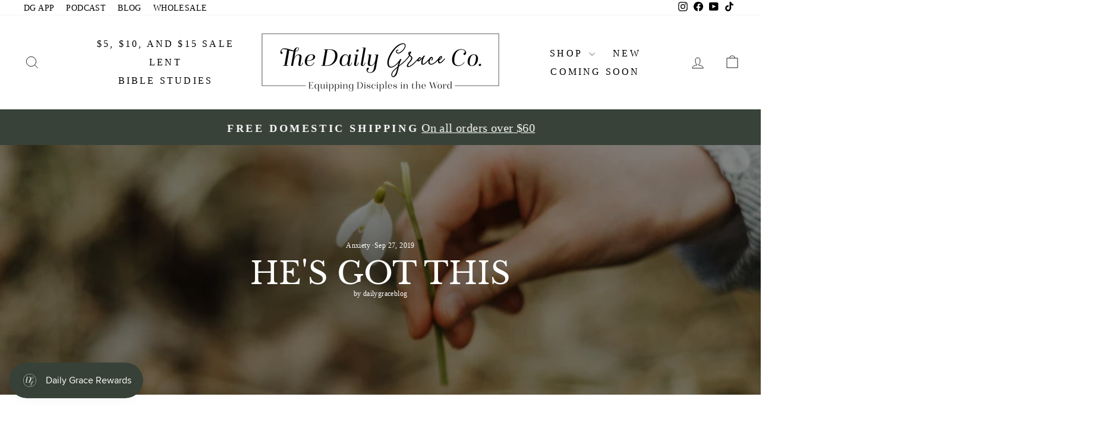

--- FILE ---
content_type: text/html; charset=utf-8
request_url: https://thedailygraceco.com/en-ca/blogs/the-daily-grace-blog/hes-got-this
body_size: 88551
content:
<!doctype html>
<html class="no-js" lang="en" dir="ltr">
<head>





<!-- LAYOUTHUB-HELPER -->

<!-- GA4 script tags -->
<script async src="https://www.googletagmanager.com/gtag/js?id="></script>
<script>
    window.dataLayer = window.dataLayer || [];
    function gtag() { dataLayer.push(arguments); }
    gtag('js', new Date());
    gtag('config', '', { groups: 'layouthub' });
</script>
<!-- End GA4 script tags -->

<!-- GA4 Snippet -->
<script>
    window.addEventListener('load', () => {
        // fallback for gtag when not initialized
        if (typeof window.gtag !== 'function') {
            window.gtag = (str1, str2, obj) => {
            }
        }
        // Poll queued events from pixel localStorage and forward to GA
        const STORAGE_KEY = 'LH_STORAGE_KEY';
        const INTERVAL = 2000;
        async function flushQueuedEvents() {
            try {
                const raw = window.localStorage.getItem(STORAGE_KEY);
                if (!raw) return;
                const events = JSON.parse(raw);
                if (!Array.isArray(events) || events.length === 0) return;
                for (const ev of events) {
                    if (!ev || !ev.name) continue;
                    const params = ev.params || {};
                    // attach template tag
                    params.lh_template_event = "article";
                    gtag('event', ev.name, Object.assign({ app_event: 'layouthub', send_to: 'layouthub' }, params));
                }
                // Clear only if all sent
                window.localStorage.removeItem(STORAGE_KEY);
            } catch (e) {
                // swallow to avoid breaking page
            }
        }
        flushQueuedEvents();
        setInterval(flushQueuedEvents, INTERVAL);
    })
</script>
<!-- End GA4 Snippet --><!-- END LAYOUTHUB-HELPER -->





<!-- LAYOUTHUB-V2-HEADER -->


<link rel="preload" as="style" href="https://fonts.googleapis.com/css2?family=Assistant:wght@regular;500;600;700&display=swap" onload="this.onload=null;this.rel='stylesheet'"><noscript><link rel="stylesheet" href="https://fonts.googleapis.com/css2?family=Assistant:wght@regular;500;600;700&display=swap"></noscript>
<style>
    
    :root{ --lh-other-sale-price-color: #d82727;
--lh-other-sale-bg-color: #d82727;
--lh-other-sale-text-color: #ffffff;
--lh-other-sold-out-bg-color: #adadad;
--lh-other-sold-out-text-color: #ffffff;
--lh-other-tag-1-bg-color: #008c62;
--lh-other-tag-1-text-color: #ffffff;
--lh-other-tag-2-bg-color: #405de6;
--lh-other-tag-2-text-color: #ffffff;
--lh-h1-font-family: Assistant;
--lh-h1-font-size: 52px;
--lh-h1-font-weight: 400;
--lh-h1-line-height: 1.3;
--lh-h1-letter-spacing: 0.6px;
--lh-h1-text-transform: inherit;
--lh-h1-font-style: normal;
--lh-h2-font-family: Assistant;
--lh-h2-font-size: 40px;
--lh-h2-font-weight: 400;
--lh-h2-line-height: 1.3;
--lh-h2-letter-spacing: 0.6px;
--lh-h2-text-transform: inherit;
--lh-h2-font-style: normal;
--lh-h3-font-family: Assistant;
--lh-h3-font-size: 24px;
--lh-h3-font-weight: 400;
--lh-h3-line-height: 1.3;
--lh-h3-letter-spacing: 0.6px;
--lh-h3-text-transform: inherit;
--lh-h3-font-style: normal;
--lh-h4-font-family: Assistant;
--lh-h4-font-size: 18px;
--lh-h4-font-weight: 400;
--lh-h4-line-height: 1.3;
--lh-h4-letter-spacing: 0.6px;
--lh-h4-text-transform: inherit;
--lh-h4-font-style: normal;
--lh-h5-font-family: Assistant;
--lh-h5-font-size: 15px;
--lh-h5-font-weight: 400;
--lh-h5-line-height: 1.3;
--lh-h5-letter-spacing: 0.6px;
--lh-h5-text-transform: inherit;
--lh-h5-font-style: normal;
--lh-p-font-family: Assistant;
--lh-p-font-size: 16px;
--lh-p-font-weight: 400;
--lh-p-line-height: 1.8;
--lh-p-letter-spacing: 0.6px;
--lh-p-text-transform: inherit;
--lh-p-font-style: normal;
--lh-p2-font-family: Assistant;
--lh-p2-font-size: 13.2px;
--lh-p2-font-weight: 400;
--lh-p2-line-height: 1.82;
--lh-p2-letter-spacing: 0.6px;
--lh-p2-text-transform: inherit;
--lh-p2-font-style: normal;
--lh-p3-font-family: Assistant;
--lh-p3-font-size: 18px;
--lh-p3-font-weight: 400;
--lh-p3-line-height: 1.8;
--lh-p3-letter-spacing: 0.6px;
--lh-p3-text-transform: inherit;
--lh-p3-font-style: normal;
--lh-btn-font-size: 15px;
--lh-btn-font-weight: 400;
--lh-btn-letter-spacing: 1px;
--lh-btn-text-transform: normal;
--lh-btn-height: 45px;
--lh-btn-padding: 30px;
--lh-btn-border-radius: 0px;
--lh-btn-transition-hover: 150ms;
--lh-btn-pr-border-width: 1px;
--lh-btn-pr-shadow-x: 0px;
--lh-btn-pr-shadow-y: 0px;
--lh-btn-pr-shadow-blur: 0px;
--lh-btn-pr-shadow-transparent: 0%;
--lh-btn-se-border-width: 1px;
--lh-btn-se-shadow-x: 0px;
--lh-btn-se-shadow-y: 0px;
--lh-btn-se-shadow-blur: 0px;
--lh-btn-se-shadow-transparent: 0%;
--lh-btn-te-underline: underline;
--lh-btn-te-underline-offset: 5px; }
    @media (min-width: 768px) and (max-width: 1023px) { :root{ --lh-h1-font-size: 44px;
--lh-h1-line-height: 1.3;
--lh-h1-letter-spacing: 0.6px;
--lh-h2-font-size: 34px;
--lh-h2-line-height: 1.3;
--lh-h3-font-size: 22px;
--lh-h3-line-height: 1.3;
--lh-h5-font-size: 15px;
--lh-btn-font-size: 15px;
--lh-btn-height: 45px;
--lh-btn-padding: 30px;
--lh-btn-pr-border-width: 1px;
--lh-btn-se-border-width: 1px; }}
    @media (max-width: 767px) { :root{ --lh-h1-font-size: 40px;
--lh-h2-font-size: 30px;
--lh-h3-font-size: 20px;
--lh-h4-font-size: 18px;
--lh-h5-font-size: 15px;
--lh-btn-font-size: 15px;
--lh-btn-height: 45px;
--lh-btn-padding: 30px;
--lh-btn-pr-border-width: 1px;
--lh-btn-se-border-width: 1px; }}
    
          .lh-scheme-1 {
            --lh-text-color: #5b5b5b;
            --lh-heading-color: #121212;
            --lh-background-color: #ffffff;
            --lh-btn-pr-background-color: #121212;
            --lh-btn-pr-label-color: #ffffff;
            --lh-btn-pr-border-color: #121212;
            --lh-btn-se-background-color: #ececec;
            --lh-btn-se-label-color: #121212;
            --lh-btn-se-border-color: #ececec;
            --lh-btn-te-label-color: #121212;

            --lh-btn-pr-background-hover: color-mix(in srgb, var(--lh-btn-pr-background-color), white 10%);
            --lh-btn-pr-label-hover: color-mix(in srgb, var(--lh-btn-pr-label-color), black 0%);
            --lh-btn-pr-border-hover: color-mix(in srgb, var(--lh-btn-pr-border-color), black 0%);

            --lh-btn-se-background-hover: color-mix(in srgb, var(--lh-btn-se-background-color), white 10%);
            --lh-btn-se-label-hover: color-mix(in srgb, var(--lh-btn-se-label-color), black 0%);
            --lh-btn-se-border-hover: color-mix(in srgb, var(--lh-btn-se-border-color), black 0%);

            --lh-btn-te-label-hover: color-mix(in srgb, var(--lh-btn-te-label-color), white 25%);

            --color-scheme-text: #5b5b5b;
            --color-scheme-bg: #ffffff;
            --color-scheme-text-50: #f2f2f2;
--color-scheme-text-100: #e6e6e6;
--color-scheme-text-200: #cccccc;
--color-scheme-text-300: #b3b3b3;
--color-scheme-text-400: #999999;
--color-scheme-text-500: #808080;
--color-scheme-text-600: #666666;
--color-scheme-text-700: #4d4d4d;
--color-scheme-text-800: #333333;
--color-scheme-text-900: #1a1a1a;
--color-scheme-text-950: #0d0d0d;
          }
        
          .lh-scheme-2 {
            --lh-text-color: #5b5b5b5;
            --lh-heading-color: #121212;
            --lh-background-color: #f5f5f5;
            --lh-btn-pr-background-color: #121212;
            --lh-btn-pr-label-color: #ffffff;
            --lh-btn-pr-border-color: #121212;
            --lh-btn-se-background-color: #d8d8d8;
            --lh-btn-se-label-color: #121212;
            --lh-btn-se-border-color: #d8d8d8;
            --lh-btn-te-label-color: #121212;

            --lh-btn-pr-background-hover: color-mix(in srgb, var(--lh-btn-pr-background-color), white 10%);
            --lh-btn-pr-label-hover: color-mix(in srgb, var(--lh-btn-pr-label-color), black 0%);
            --lh-btn-pr-border-hover: color-mix(in srgb, var(--lh-btn-pr-border-color), black 0%);

            --lh-btn-se-background-hover: color-mix(in srgb, var(--lh-btn-se-background-color), black 10%);
            --lh-btn-se-label-hover: color-mix(in srgb, var(--lh-btn-se-label-color), black 0%);
            --lh-btn-se-border-hover: color-mix(in srgb, var(--lh-btn-se-border-color), black 0%);

            --lh-btn-te-label-hover: color-mix(in srgb, var(--lh-btn-te-label-color), white 25%);

            --color-scheme-text: #5b5b5b5;
            --color-scheme-bg: #f5f5f5;
            --color-scheme-text-50: #f2f2f2;
--color-scheme-text-100: #e6e6e6;
--color-scheme-text-200: #cccccc;
--color-scheme-text-300: #b3b3b3;
--color-scheme-text-400: #999999;
--color-scheme-text-500: #808080;
--color-scheme-text-600: #666666;
--color-scheme-text-700: #4d4d4d;
--color-scheme-text-800: #333333;
--color-scheme-text-900: #1a1a1a;
--color-scheme-text-950: #0d0d0d;
          }
        
          .lh-scheme-3 {
            --lh-text-color: #ffffff;
            --lh-heading-color: #ffffff;
            --lh-background-color: #121212;
            --lh-btn-pr-background-color: #ffffff;
            --lh-btn-pr-label-color: #121212;
            --lh-btn-pr-border-color: #ffffff;
            --lh-btn-se-background-color: #ffffff00;
            --lh-btn-se-label-color: #ffffff;
            --lh-btn-se-border-color: #ffffff;
            --lh-btn-te-label-color: #ffffff;

            --lh-btn-pr-background-hover: color-mix(in srgb, var(--lh-btn-pr-background-color), black 10%);
            --lh-btn-pr-label-hover: color-mix(in srgb, var(--lh-btn-pr-label-color), black 0%);
            --lh-btn-pr-border-hover: color-mix(in srgb, var(--lh-btn-pr-border-color), black 0%);

            --lh-btn-se-background-hover: color-mix(in srgb, var(--lh-btn-se-background-color), white 100%);
            --lh-btn-se-label-hover: color-mix(in srgb, var(--lh-btn-se-label-color), black 100%);
            --lh-btn-se-border-hover: color-mix(in srgb, var(--lh-btn-se-border-color), black 0%);

            --lh-btn-te-label-hover: color-mix(in srgb, var(--lh-btn-te-label-color), black 25%);

            --color-scheme-text: #ffffff;
            --color-scheme-bg: #121212;
            --color-scheme-text-50: #f2f2f2;
--color-scheme-text-100: #e6e6e6;
--color-scheme-text-200: #cccccc;
--color-scheme-text-300: #b3b3b3;
--color-scheme-text-400: #999999;
--color-scheme-text-500: #808080;
--color-scheme-text-600: #666666;
--color-scheme-text-700: #4d4d4d;
--color-scheme-text-800: #333333;
--color-scheme-text-900: #1a1a1a;
--color-scheme-text-950: #0d0d0d;
          }
        
          .lh-h1 {
            font-family: var(--lh-h1-font-family);
            font-size: var(--lh-h1-font-size);
            font-weight: var(--lh-h1-font-weight);
            line-height: var(--lh-h1-line-height);
            letter-spacing: var(--lh-h1-letter-spacing);
            text-transform: var(--lh-h1-text-transform);
            font-style: var(--lh-h1-font-style);
            color: var(--lh-heading-color);
          }
          .lh-h2 {
            font-family: var(--lh-h2-font-family);
            font-size: var(--lh-h2-font-size);
            font-weight: var(--lh-h2-font-weight);
            line-height: var(--lh-h2-line-height);
            letter-spacing: var(--lh-h2-letter-spacing);
            text-transform: var(--lh-h2-text-transform);
            font-style: var(--lh-h2-font-style);
            color: var(--lh-heading-color);
          }
          .lh-h3 {
            font-family: var(--lh-h3-font-family);
            font-size: var(--lh-h3-font-size);
            font-weight: var(--lh-h3-font-weight);
            line-height: var(--lh-h3-line-height);
            letter-spacing: var(--lh-h3-letter-spacing);
            text-transform: var(--lh-h3-text-transform);
            font-style: var(--lh-h3-font-style);
            color: var(--lh-heading-color);
          }
          .lh-h4 {
            font-family: var(--lh-h4-font-family);
            font-size: var(--lh-h4-font-size);
            font-weight: var(--lh-h4-font-weight);
            line-height: var(--lh-h4-line-height);
            letter-spacing: var(--lh-h4-letter-spacing);
            text-transform: var(--lh-h4-text-transform);
            font-style: var(--lh-h4-font-style);
            color: var(--lh-heading-color);
          }
          .lh-h5 {
            font-family: var(--lh-h5-font-family);
            font-size: var(--lh-h5-font-size);
            font-weight: var(--lh-h5-font-weight);
            line-height: var(--lh-h5-line-height);
            letter-spacing: var(--lh-h5-letter-spacing);
            text-transform: var(--lh-h5-text-transform);
            font-style: var(--lh-h5-font-style);
            color: var(--lh-heading-color);
          }
          .lh-p {
            font-family: var(--lh-p-font-family);
            font-size: var(--lh-p-font-size);
            font-weight: var(--lh-p-font-weight);
            line-height: var(--lh-p-line-height);
            letter-spacing: var(--lh-p-letter-spacing);
            text-transform: var(--lh-p-text-transform);
            font-style: var(--lh-p-font-style);
            color: var(--lh-text-color);
          }
          .lh-p2 {
            font-family: var(--lh-p2-font-family);
            font-size: var(--lh-p2-font-size);
            font-weight: var(--lh-p2-font-weight);
            line-height: var(--lh-p2-line-height);
            letter-spacing: var(--lh-p2-letter-spacing);
            text-transform: var(--lh-p2-text-transform);
            font-style: var(--lh-p2-font-style);
            color: var(--lh-text-color);
          }
          .lh-p3 {
            font-family: var(--lh-p3-font-family);
            font-size: var(--lh-p3-font-size);
            font-weight: var(--lh-p3-font-weight);
            line-height: var(--lh-p3-line-height);
            letter-spacing: var(--lh-p3-letter-spacing);
            text-transform: var(--lh-p3-text-transform);
            font-style: var(--lh-p3-font-style);
            color: var(--lh-text-color);
          }
.lh-btn-pr, .lh-btn-se, .lh-btn-te {
        display: flex;
        align-items: center;
        justify-content:center;
        font-family: var(--lh-p-font-family);
        font-size: var(--lh-btn-font-size);
        font-weight: var(--lh-btn-font-weight);
        text-transform: var(--lh-btn-text-transform);
        letter-spacing: var(--lh-btn-letter-spacing);
        line-height: 1.5;
        font-style: var(--lh-p-font-style);
        transition: all ease-in var(--lh-btn-transition-hover, 0ms);
      }
.lh-btn-pr {
            cursor: pointer;
            color: var(--lh-btn-pr-label-color);
            
              height: var(--lh-btn-height);
              padding: 0px var(--lh-btn-padding);
              border-radius: var(--lh-btn-border-radius);
              outline: var(--lh-btn-pr-border-width) solid var(--lh-btn-pr-border-color);
              outline-offset: calc(var(--lh-btn-pr-border-width) * -1);
              background: var(--lh-btn-pr-background-color);
              box-shadow: var(--lh-btn-pr-shadow-x) var(--lh-btn-pr-shadow-y) var(--lh-btn-pr-shadow-blur) rgba(0, 0, 0, var(--lh-btn-pr-shadow-transparent));
            
          }
.lh-btn-pr:hover {
            color: var(--lh-btn-pr-label-hover);
            
              background: var(--lh-btn-pr-background-hover);
              border-color: var(--lh-btn-pr-border-hover);
            
          }
.lh-btn-se {
            cursor: pointer;
            color: var(--lh-btn-se-label-color);
            
              height: var(--lh-btn-height);
              padding: 0px var(--lh-btn-padding);
              border-radius: var(--lh-btn-border-radius);
              outline: var(--lh-btn-se-border-width) solid var(--lh-btn-se-border-color);
              outline-offset: calc(var(--lh-btn-se-border-width) * -1);
              background: var(--lh-btn-se-background-color);
              box-shadow: var(--lh-btn-se-shadow-x) var(--lh-btn-se-shadow-y) var(--lh-btn-se-shadow-blur) rgba(0, 0, 0, var(--lh-btn-se-shadow-transparent));
            
          }
.lh-btn-se:hover {
            color: var(--lh-btn-se-label-hover);
            
              background: var(--lh-btn-se-background-hover);
              border-color: var(--lh-btn-se-border-hover);
            
          }
.lh-btn-te {
            cursor: pointer;
            color: var(--lh-btn-te-label-color);
            
              text-decoration: var(--lh-btn-te-underline);
              text-underline-offset: var(--lh-btn-te-underline-offset);
              position: relative;
            
          }
.lh-btn-te:hover {
            color: var(--lh-btn-te-label-hover);
            
          }
    .lh-sections, .lh-section {
  display: block;
  width: 100%;
}
.lh-container {
  width: 100%;
  padding-top: var(--lh-container-padding-top, var(--lh-container-padding, 4rem));
  padding-bottom: var(--lh-container-padding-bottom, var(--lh-container-padding, 4rem));
  padding-right: var(--lh-container-padding, 1rem);
  padding-left: var(--lh-container-padding, 1rem);
  max-width: var(--lh-container-width, 1140px);
  margin-right: auto;
  margin-left: auto;
}
.lh-image-picture {
  aspect-ratio: var(--lh-image-ratio, auto);
  display: block;
  overflow: hidden;
}

.lh-image-picture img {
  width: 100%;
  height: 100%;
  object-fit: var(--lh-image-fit, cover);
  object-position: var(--lh-image-position, 50% 50%);
  vertical-align: middle;
}
@media (min-width: 993px) {
  .lh-image-picture[data-ratio="default"] img {
    height: auto;
  }
}
@media (min-width: 750px) and (max-width: 992px) {
  .lh-image-picture {
    aspect-ratio: var(--lh-image-ratio-ta, var(--lh-image-ratio, auto));
  }
  .lh-image-picture img {
    object-fit: var(--lh-image-fit-ta, var(--lh-image-fit,cover));
    object-position: var(--lh-image-position-ta, var(--lh-image-position,50% 50%));
  }
  .lh-image-picture[data-ratio-ta="default"] img {
    height: auto;
  }
}
@media (max-width: 749px) {
  .lh-image-picture {
    aspect-ratio: var(--lh-image-ratio-mo, var(--lh-image-ratio, auto));
  }
  .lh-image-picture img {
    object-fit: var(--lh-image-fit-mo, var(--lh-image-fit,cover));
    object-position: var(--lh-image-position-mo, var(--lh-image-position,50% 50%));
  }
  .lh-image-picture[data-ratio-mo="default"] img {
    height: auto;
  }
}
    
  </style>


    

<!-- END LAYOUTHUB-V2-HEADER -->
    <meta name="google-site-verification" content="SVCO92lVSGYRVjZGtW7O_wx9mJ2yuVFbXdLpO0qiF2s" /><!--Content in content_for_header -->
<!--LayoutHub-Embed--><meta name="layouthub" /><link rel="stylesheet" href="https://fonts.googleapis.com/css?display=swap&family=Lato:100,200,300,400,500,600,700,800,900|Amiri:100,200,300,400,500,600,700,800,900" /><link rel="stylesheet" type="text/css" href="[data-uri]" media="all">
<!--LH--><!--/LayoutHub-Embed--><meta charset="utf-8">
  <meta http-equiv="X-UA-Compatible" content="IE=edge,chrome=1">
  <meta name="viewport" content="width=device-width,initial-scale=1">
  <meta name="theme-color" content="#8c6843">

  <!--Canonical Tagging code-->
  <link rel="canonical" href="https://thedailygraceco.com/en-ca/blogs/the-daily-grace-blog/hes-got-this" />



<!--End of Canonical Tagging code-->

  <link rel="preconnect" href="https://cdn.shopify.com" crossorigin>
  <link rel="preconnect" href="https://fonts.shopifycdn.com" crossorigin>
  <link rel="dns-prefetch" href="https://productreviews.shopifycdn.com">
  <link rel="dns-prefetch" href="https://ajax.googleapis.com">
  <link rel="dns-prefetch" href="https://maps.googleapis.com">
  <link rel="dns-prefetch" href="https://maps.gstatic.com">



<!-- Snap Pixel Code -->
<!--Nick-->
<script type='text/javascript' defer>
(function(e,t,n){if(e.snaptr)return;var a=e.snaptr=function()
{a.handleRequest?a.handleRequest.apply(a,arguments):a.queue.push(arguments)};
a.queue=[];var s='script';r=t.createElement(s);r.async=!0;
r.src=n;var u=t.getElementsByTagName(s)[0];
u.parentNode.insertBefore(r,u);})(window,document,
'https://sc-static.net/scevent.min.js');
snaptr('init', '9ac3a28b-0d59-49ec-a18a-c8e577ce96cd', {
'user_email': '__INSERT_USER_EMAIL__'
});
snaptr('track', 'PAGE_VIEW');
</script>
<!-- End Snap Pixel Code -->
 <!-- Global site tag (gtag.js) - Google Analytics -->
<script async src="https://www.googletagmanager.com/gtag/js?id=UA-181658025-1" defer></script> <!--Nick-->
<!--Nick-->
<script defer>
  window.dataLayer = window.dataLayer || [];
  function gtag(){dataLayer.push(arguments);}
  gtag('js', new Date());

  gtag('config', 'UA-181658025-1');
</script>

<!--Start of new UET Tag-->
<!--Nick-->
<script defer>
(function(w,d,t,r,u){var f,n,i;w[u]=w[u]||[],f=function(){var o={ti:"187169297", disableAutoPageView: true, enableAutoSpaTracking: false};o.q=w[u],w[u]=new UET(o),w[u].push("pageLoad")},n=d.createElement(t),n.src=r,n.async=1,n.onload=n.onreadystatechange=function(){var s=this.readyState;s&&s!=="loaded"&&s!=="complete"||(f(),n.onload=n.onreadystatechange=null)},i=d.getElementsByTagName(t)[0],i.parentNode.insertBefore(n,i)})(window,document,"script","//bat.bing.com/bat.js","uetq"); 
window.uetq = window.uetq || []; 
window.uetq.push('consent', 'update', { 
    'ad_storage': 'granted' 
    }); 
analytics.subscribe("page_viewed", (event) => { 
  window.uetq = window.uetq || [];  
  window.uetq.push('event', 'page_view', { 'page_location': event.context.window.location.href }); 
}); 
analytics.subscribe("all_standard_events", event => { 
  let productIds = ''; 
  let revenueValue = 0; 
  let currency = ''; 
  switch (event.name) { 
    case "product_viewed": 
      if (event.data?.productVariant) { 
        productIds = String(event.data.productVariant.product.id); 
        window.uetq = window.uetq || []; 
        window.uetq.push('event', '', { 
          'ecomm_prodid': productIds, 
          'ecomm_pagetype': 'product' 
        }); 
      } 
      break; 
    case "cart_viewed": 
      if (event.data?.cart) { 
        if (Array.isArray(event.data?.cart?.lines)) { 
          const cartItemIds = event.data.cart.lines.map(line => String(line.merchandise.product.id)); 
          productIds = cartItemIds.join(',').slice(0, 50); 
        } 
        window.uetq = window.uetq || []; 
        window.uetq.push('event', 'product_page', { 
          'ecomm_prodid': productIds, 
          'ecomm_pagetype': 'cart' 
        }); 
      } 
      break; 
    case "product_added_to_cart": 
      if (event.data?.cartLine) { 
        productIds = String(event.data.cartLine.merchandise.product.id); 
        window.uetq = window.uetq || []; 
        window.uetq.push('event', 'add_to_cart', { 
          'ecomm_prodid': productIds, 
          'ecomm_pagetype': 'cart' 
        }); 
      } 
      break; 
    case "checkout_completed": 
      if (event.data?.checkout) { 
        revenueValue = event.data.checkout.totalPrice?.amount; 
        currency = event.data.checkout.totalPrice?.currencyCode; 
        if (Array.isArray(event.data?.checkout?.lineItems)) { 
          const lineItemIds = event.data.checkout.lineItems.map(item => String(item.variant.product.id)); 
          productIds = lineItemIds.join(',').slice(0, 50); 
        } 
        window.uetq = window.uetq || []; 
        window.uetq.push('event', 'purchase', { 
          'ecomm_prodid': productIds, 
          'ecomm_pagetype': 'purchase', 
          'revenue_value': revenueValue, 
          'currency': currency 
        }); 
      } 
      break; 
  } 
}); 
</script>
<!--End of New UET Tag-->

<!-- HC - Google Tag Manager - 05 December '20 -->
<!-- Old UET Tag Manager - ID 187135175 - 11 November '25
<script>(function(w,d,s,l,i){w[l]=w[l]||[];w[l].push({'gtm.start':
new Date().getTime(),event:'gtm.js'});var f=d.getElementsByTagName(s)[0],
j=d.createElement(s),dl=l!='dataLayer'?'&l='+l:'';j.async=true;j.src=
'https://www.googletagmanager.com/gtm.js?id='+i+dl;f.parentNode.insertBefore(j,f);
})(window,document,'script','dataLayer','GTM-PW5BSBK');</script>
-->
<!-- End Google Tag Manager -->

<link rel="shortcut icon" href="//thedailygraceco.com/cdn/shop/files/DG_favicon_2x_4ae9f95d-91e9-4ad1-97ee-1cace9d1a395_32x32.png?v=1725981708" type="image/png" /><title>He&#39;s Got This
&ndash; The Daily Grace Co.
</title>
<meta name="description" content="Ah, Sovereign Lord, you have made the heavens and the earth by your great power and outstretched arm. Nothing is too hard for you. Jeremiah 32:17 No matter how frequently (or infrequently) I fly, each time I step onboard, walk down the cramped aisle, sit down and buckle the belt that is supposed to save me in the event"><meta property="og:site_name" content="The Daily Grace Co.">
  <meta property="og:url" content="https://thedailygraceco.com/en-ca/blogs/the-daily-grace-blog/hes-got-this">
  <meta property="og:title" content="He&#39;s Got This">
  <meta property="og:type" content="article">
  <meta property="og:description" content="

Ah, Sovereign Lord, you have made the heavens and the earth by your great power and outstretched arm. Nothing is too hard for you. 
Jeremiah 32:17




No matter how frequently (or infrequently) I fly, each time I step onboard, walk down the cramped aisle, sit down and buckle the belt that is supposed to save me in the event of a crash, I have the reoccurring thought–there's something purely magical, even spiritual, about flying. Although some may argue that it's not really magical or spiritual, I choose to be in awe of His artistry. Yes, I can study a basic diagram of aerodynamics illustrating lift, weight, thrust, and drag–the how and why flight is possible. I know I could understand it. But that's just it–I don't want to. I much prefer, in my 9 x 12 inch view of the world through the plane's window, to look in awe at the clouds as the plane glides above, below, and most intriguingly among them. And with the slightest tilt of my head, I can see the illuminating sun peaking just above them.  I'll take that.  








I lift up my eyes to the mountains–where does my help come from?  My help comes from the Lord, the Maker of heaven and earth. 
Psalm 121:1-2




I want my faith to mirror that too. While I read and study God's word, the Scripture tells me of God's awesome power in His creation. I prefer to appreciate and believe without a doubt in what is.  I know because of God's design of nature and the gifts He bestowed to man that a plane can fly. As my eyes look out and my gaze turns out of the plane's window, whether my view below is of snow-capped mountains, colorful deserts, gleaming lakes, winding rivers, long stretching beaches, deep oceans, parcels of farmland, and even man's complex highways, I know His hand created all I can and can't see. Each time as the view rushes toward me and the plane's wheels eventually touch the runway, I thank God both for the safe travel and for the experience. For through it, I am reminded that He was and is in total control, and He always will be.   







Many embrace the Word and believe that God is capable and created all things and makes all things possible. How then can we deny His ability to take care of us and lift our burdens?  We too often face the daily pressures in life and feel defeated and alone.  It is easy to fall into the trap of believing we can take care of our own problems and worry over matters without asking–and trusting–that He's "got this."  However, regardless of the severity of difficulties, disappointments, and trials that we face, we have to embrace that the God of all creation will be faithful to carry us through. Nothing is too great for Him. 




The Lord is the everlasting God, the Creator of the ends of the earth. He will not grow tired or weary, and his understanding no one can fathom. 
Isaiah 40:28





"><meta property="og:image" content="http://thedailygraceco.com/cdn/shop/articles/DG-blog-header-Sept27.jpg?v=1661311507">
    <meta property="og:image:secure_url" content="https://thedailygraceco.com/cdn/shop/articles/DG-blog-header-Sept27.jpg?v=1661311507">
    <meta property="og:image:width" content="800">
    <meta property="og:image:height" content="480"><meta name="twitter:site" content="@">
  <meta name="twitter:card" content="summary_large_image">
  <meta name="twitter:title" content="He's Got This">
  <meta name="twitter:description" content="

Ah, Sovereign Lord, you have made the heavens and the earth by your great power and outstretched arm. Nothing is too hard for you. 
Jeremiah 32:17




No matter how frequently (or infrequently) I fly, each time I step onboard, walk down the cramped aisle, sit down and buckle the belt that is supposed to save me in the event of a crash, I have the reoccurring thought–there's something purely magical, even spiritual, about flying. Although some may argue that it's not really magical or spiritual, I choose to be in awe of His artistry. Yes, I can study a basic diagram of aerodynamics illustrating lift, weight, thrust, and drag–the how and why flight is possible. I know I could understand it. But that's just it–I don't want to. I much prefer, in my 9 x 12 inch view of the world through the plane's window, to look in awe at the clouds as the plane glides above, below, and most intriguingly among them. And with the slightest tilt of my head, I can see the illuminating sun peaking just above them.  I'll take that.  








I lift up my eyes to the mountains–where does my help come from?  My help comes from the Lord, the Maker of heaven and earth. 
Psalm 121:1-2




I want my faith to mirror that too. While I read and study God's word, the Scripture tells me of God's awesome power in His creation. I prefer to appreciate and believe without a doubt in what is.  I know because of God's design of nature and the gifts He bestowed to man that a plane can fly. As my eyes look out and my gaze turns out of the plane's window, whether my view below is of snow-capped mountains, colorful deserts, gleaming lakes, winding rivers, long stretching beaches, deep oceans, parcels of farmland, and even man's complex highways, I know His hand created all I can and can't see. Each time as the view rushes toward me and the plane's wheels eventually touch the runway, I thank God both for the safe travel and for the experience. For through it, I am reminded that He was and is in total control, and He always will be.   







Many embrace the Word and believe that God is capable and created all things and makes all things possible. How then can we deny His ability to take care of us and lift our burdens?  We too often face the daily pressures in life and feel defeated and alone.  It is easy to fall into the trap of believing we can take care of our own problems and worry over matters without asking–and trusting–that He's "got this."  However, regardless of the severity of difficulties, disappointments, and trials that we face, we have to embrace that the God of all creation will be faithful to carry us through. Nothing is too great for Him. 




The Lord is the everlasting God, the Creator of the ends of the earth. He will not grow tired or weary, and his understanding no one can fathom. 
Isaiah 40:28





">
<style data-shopify>@font-face {
  font-family: "Libre Baskerville";
  font-weight: 400;
  font-style: normal;
  font-display: swap;
  src: url("//thedailygraceco.com/cdn/fonts/libre_baskerville/librebaskerville_n4.2ec9ee517e3ce28d5f1e6c6e75efd8a97e59c189.woff2") format("woff2"),
       url("//thedailygraceco.com/cdn/fonts/libre_baskerville/librebaskerville_n4.323789551b85098885c8eccedfb1bd8f25f56007.woff") format("woff");
}

  

  
  
  
</style><link href="//thedailygraceco.com/cdn/shop/t/76/assets/theme.css?v=7812225628019591751035375" rel="stylesheet" type="text/css" media="all" />
<style data-shopify>:root {
    --typeHeaderPrimary: "Libre Baskerville";
    --typeHeaderFallback: serif;
    --typeHeaderSize: 36px;
    --typeHeaderWeight: 400;
    --typeHeaderLineHeight: 1;
    --typeHeaderSpacing: 0.0em;
    --typeBasePrimary:"New York";
    --typeBaseFallback:Iowan Old Style, Apple Garamond, Baskerville, Times New Roman, Droid Serif, Times, Source Serif Pro, serif, Apple Color Emoji, Segoe UI Emoji, Segoe UI Symbol;
    --typeBaseSize: 16px;
    --typeBaseWeight: 400;
    --typeBaseSpacing: 0.025em;
    --typeBaseLineHeight: 1;
    --typeBaselineHeightMinus01: 0.9;
    --typeCollectionTitle: 20px;
    --iconWeight: 2px;
    --iconLinecaps: miter;
      
    
        --buttonRadius: 0;
    
    --colorGridOverlayOpacity: 0.1;
    }
  
    .placeholder-content {
    background-image: linear-gradient(100deg, #ffffff 40%, #f7f7f7 63%, #ffffff 79%);
    }</style><script src="https://ajax.googleapis.com/ajax/libs/jquery/3.7.1/jquery.min.js" defer></script> <!--Nick-->

  <!--Nick-->
  <script defer>
    document.documentElement.className = document.documentElement.className.replace('no-js', 'js');

    window.theme = window.theme || {};
    theme.routes = {
      home: "/en-ca",
      cart: "/en-ca/cart.js",
      cartPage: "/en-ca/cart",
      cartAdd: "/en-ca/cart/add.js",
      cartChange: "/en-ca/cart/change.js",
      search: "/en-ca/search",
      predictiveSearch: "/en-ca/search/suggest"
    };
    theme.strings = {
      soldOut: "Coming Soon",
      unavailable: "Unavailable",
      inStockLabel: "In stock, ready to ship",
      oneStockLabel: "Low stock - [count] item left",
      otherStockLabel: "Low stock - [count] items left",
      willNotShipUntil: "Ready to ship [date]",
      willBeInStockAfter: "Back in stock [date]",
      waitingForStock: "Backordered, shipping soon",
      savePrice: "Save [saved_amount]",
      cartEmpty: "Your cart is currently empty.",
      cartTermsConfirmation: "You must agree with the terms and conditions of sales to check out",
      searchCollections: "Collections",
      searchPages: "Pages",
      searchArticles: "Articles",
      productFrom: "from ",
      maxQuantity: "You can only have [quantity] of [title] in your cart."
    };
    theme.settings = {
      cartType: "page",
      isCustomerTemplate: false,
      moneyFormat: "\u003cspan class=money\u003e${{amount}}\u003c\/span\u003e",
      saveType: "dollar",
      productImageSize: "square",
      productImageCover: false,
      predictiveSearch: true,
      predictiveSearchType: null,
      predictiveSearchVendor: false,
      predictiveSearchPrice: false,
      quickView: true,
      themeName: 'Impulse',
      themeVersion: "7.5.1"
    };
  </script>

  <script>window.performance && window.performance.mark && window.performance.mark('shopify.content_for_header.start');</script><meta name="google-site-verification" content="1uRlyHdHFfTZilZxDMoBpMBqGOyWCfGDm7xDsYAB9mo">
<meta id="shopify-digital-wallet" name="shopify-digital-wallet" content="/5758061/digital_wallets/dialog">
<meta name="shopify-checkout-api-token" content="25238c66de9bfe33f780599535c6bb07">
<meta id="in-context-paypal-metadata" data-shop-id="5758061" data-venmo-supported="false" data-environment="production" data-locale="en_US" data-paypal-v4="true" data-currency="USD">
<link rel="alternate" type="application/atom+xml" title="Feed" href="/en-ca/blogs/the-daily-grace-blog.atom" />
<link rel="alternate" hreflang="x-default" href="https://thedailygraceco.com/blogs/the-daily-grace-blog/hes-got-this">
<link rel="alternate" hreflang="en-CA" href="https://thedailygraceco.com/en-ca/blogs/the-daily-grace-blog/hes-got-this">
<link rel="alternate" hreflang="en-US" href="https://thedailygraceco.com/blogs/the-daily-grace-blog/hes-got-this">
<script async="async" src="/checkouts/internal/preloads.js?locale=en-CA"></script>
<link rel="preconnect" href="https://shop.app" crossorigin="anonymous">
<script async="async" src="https://shop.app/checkouts/internal/preloads.js?locale=en-CA&shop_id=5758061" crossorigin="anonymous"></script>
<script id="apple-pay-shop-capabilities" type="application/json">{"shopId":5758061,"countryCode":"US","currencyCode":"USD","merchantCapabilities":["supports3DS"],"merchantId":"gid:\/\/shopify\/Shop\/5758061","merchantName":"The Daily Grace Co.","requiredBillingContactFields":["postalAddress","email"],"requiredShippingContactFields":["postalAddress","email"],"shippingType":"shipping","supportedNetworks":["visa","masterCard","amex","discover","elo","jcb"],"total":{"type":"pending","label":"The Daily Grace Co.","amount":"1.00"},"shopifyPaymentsEnabled":true,"supportsSubscriptions":true}</script>
<script id="shopify-features" type="application/json">{"accessToken":"25238c66de9bfe33f780599535c6bb07","betas":["rich-media-storefront-analytics"],"domain":"thedailygraceco.com","predictiveSearch":true,"shopId":5758061,"locale":"en"}</script>
<script>var Shopify = Shopify || {};
Shopify.shop = "kristin-schmucker.myshopify.com";
Shopify.locale = "en";
Shopify.currency = {"active":"USD","rate":"1.0"};
Shopify.country = "CA";
Shopify.theme = {"name":"Impulse 7.5.1 - 5\/1\/25 Main Theme","id":140978192566,"schema_name":"Impulse","schema_version":"7.5.1","theme_store_id":857,"role":"main"};
Shopify.theme.handle = "null";
Shopify.theme.style = {"id":null,"handle":null};
Shopify.cdnHost = "thedailygraceco.com/cdn";
Shopify.routes = Shopify.routes || {};
Shopify.routes.root = "/en-ca/";</script>
<script type="module">!function(o){(o.Shopify=o.Shopify||{}).modules=!0}(window);</script>
<script>!function(o){function n(){var o=[];function n(){o.push(Array.prototype.slice.apply(arguments))}return n.q=o,n}var t=o.Shopify=o.Shopify||{};t.loadFeatures=n(),t.autoloadFeatures=n()}(window);</script>
<script>
  window.ShopifyPay = window.ShopifyPay || {};
  window.ShopifyPay.apiHost = "shop.app\/pay";
  window.ShopifyPay.redirectState = null;
</script>
<script id="shop-js-analytics" type="application/json">{"pageType":"article"}</script>
<script defer="defer" async type="module" src="//thedailygraceco.com/cdn/shopifycloud/shop-js/modules/v2/client.init-shop-cart-sync_BdyHc3Nr.en.esm.js"></script>
<script defer="defer" async type="module" src="//thedailygraceco.com/cdn/shopifycloud/shop-js/modules/v2/chunk.common_Daul8nwZ.esm.js"></script>
<script type="module">
  await import("//thedailygraceco.com/cdn/shopifycloud/shop-js/modules/v2/client.init-shop-cart-sync_BdyHc3Nr.en.esm.js");
await import("//thedailygraceco.com/cdn/shopifycloud/shop-js/modules/v2/chunk.common_Daul8nwZ.esm.js");

  window.Shopify.SignInWithShop?.initShopCartSync?.({"fedCMEnabled":true,"windoidEnabled":true});

</script>
<script>
  window.Shopify = window.Shopify || {};
  if (!window.Shopify.featureAssets) window.Shopify.featureAssets = {};
  window.Shopify.featureAssets['shop-js'] = {"shop-cart-sync":["modules/v2/client.shop-cart-sync_QYOiDySF.en.esm.js","modules/v2/chunk.common_Daul8nwZ.esm.js"],"init-fed-cm":["modules/v2/client.init-fed-cm_DchLp9rc.en.esm.js","modules/v2/chunk.common_Daul8nwZ.esm.js"],"shop-button":["modules/v2/client.shop-button_OV7bAJc5.en.esm.js","modules/v2/chunk.common_Daul8nwZ.esm.js"],"init-windoid":["modules/v2/client.init-windoid_DwxFKQ8e.en.esm.js","modules/v2/chunk.common_Daul8nwZ.esm.js"],"shop-cash-offers":["modules/v2/client.shop-cash-offers_DWtL6Bq3.en.esm.js","modules/v2/chunk.common_Daul8nwZ.esm.js","modules/v2/chunk.modal_CQq8HTM6.esm.js"],"shop-toast-manager":["modules/v2/client.shop-toast-manager_CX9r1SjA.en.esm.js","modules/v2/chunk.common_Daul8nwZ.esm.js"],"init-shop-email-lookup-coordinator":["modules/v2/client.init-shop-email-lookup-coordinator_UhKnw74l.en.esm.js","modules/v2/chunk.common_Daul8nwZ.esm.js"],"pay-button":["modules/v2/client.pay-button_DzxNnLDY.en.esm.js","modules/v2/chunk.common_Daul8nwZ.esm.js"],"avatar":["modules/v2/client.avatar_BTnouDA3.en.esm.js"],"init-shop-cart-sync":["modules/v2/client.init-shop-cart-sync_BdyHc3Nr.en.esm.js","modules/v2/chunk.common_Daul8nwZ.esm.js"],"shop-login-button":["modules/v2/client.shop-login-button_D8B466_1.en.esm.js","modules/v2/chunk.common_Daul8nwZ.esm.js","modules/v2/chunk.modal_CQq8HTM6.esm.js"],"init-customer-accounts-sign-up":["modules/v2/client.init-customer-accounts-sign-up_C8fpPm4i.en.esm.js","modules/v2/client.shop-login-button_D8B466_1.en.esm.js","modules/v2/chunk.common_Daul8nwZ.esm.js","modules/v2/chunk.modal_CQq8HTM6.esm.js"],"init-shop-for-new-customer-accounts":["modules/v2/client.init-shop-for-new-customer-accounts_CVTO0Ztu.en.esm.js","modules/v2/client.shop-login-button_D8B466_1.en.esm.js","modules/v2/chunk.common_Daul8nwZ.esm.js","modules/v2/chunk.modal_CQq8HTM6.esm.js"],"init-customer-accounts":["modules/v2/client.init-customer-accounts_dRgKMfrE.en.esm.js","modules/v2/client.shop-login-button_D8B466_1.en.esm.js","modules/v2/chunk.common_Daul8nwZ.esm.js","modules/v2/chunk.modal_CQq8HTM6.esm.js"],"shop-follow-button":["modules/v2/client.shop-follow-button_CkZpjEct.en.esm.js","modules/v2/chunk.common_Daul8nwZ.esm.js","modules/v2/chunk.modal_CQq8HTM6.esm.js"],"lead-capture":["modules/v2/client.lead-capture_BntHBhfp.en.esm.js","modules/v2/chunk.common_Daul8nwZ.esm.js","modules/v2/chunk.modal_CQq8HTM6.esm.js"],"checkout-modal":["modules/v2/client.checkout-modal_CfxcYbTm.en.esm.js","modules/v2/chunk.common_Daul8nwZ.esm.js","modules/v2/chunk.modal_CQq8HTM6.esm.js"],"shop-login":["modules/v2/client.shop-login_Da4GZ2H6.en.esm.js","modules/v2/chunk.common_Daul8nwZ.esm.js","modules/v2/chunk.modal_CQq8HTM6.esm.js"],"payment-terms":["modules/v2/client.payment-terms_MV4M3zvL.en.esm.js","modules/v2/chunk.common_Daul8nwZ.esm.js","modules/v2/chunk.modal_CQq8HTM6.esm.js"]};
</script>
<script>(function() {
  var isLoaded = false;
  function asyncLoad() {
    if (isLoaded) return;
    isLoaded = true;
    var urls = ["https:\/\/d9trt6gazqoth.cloudfront.net\/courses\/\/js\/courseform.js?shop=kristin-schmucker.myshopify.com","https:\/\/app.layouthub.com\/shopify\/layouthub.js?shop=kristin-schmucker.myshopify.com","https:\/\/static.zotabox.com\/d\/c\/dc5d954ba60db3879a00ccad3743e3a5\/widgets.js?shop=kristin-schmucker.myshopify.com","\/\/www.powr.io\/powr.js?powr-token=kristin-schmucker.myshopify.com\u0026external-type=shopify\u0026shop=kristin-schmucker.myshopify.com","https:\/\/static.rechargecdn.com\/assets\/js\/widget.min.js?shop=kristin-schmucker.myshopify.com","https:\/\/upsells.boldapps.net\/v2_ui\/js\/UpsellTracker.js?shop=kristin-schmucker.myshopify.com","https:\/\/upsells.boldapps.net\/v2_ui\/js\/upsell.js?shop=kristin-schmucker.myshopify.com","https:\/\/config.gorgias.chat\/bundle-loader\/01GYCCFDEFMMCNMFXAM46FEFJW?source=shopify1click\u0026shop=kristin-schmucker.myshopify.com","https:\/\/cdn.s3.pop-convert.com\/pcjs.production.min.js?unique_id=kristin-schmucker.myshopify.com\u0026shop=kristin-schmucker.myshopify.com","https:\/\/script.pop-convert.com\/new-micro\/production.pc.min.js?unique_id=kristin-schmucker.myshopify.com\u0026shop=kristin-schmucker.myshopify.com","https:\/\/d33a6lvgbd0fej.cloudfront.net\/script_tag\/secomapp.scripttag.js?shop=kristin-schmucker.myshopify.com","https:\/\/api.fastbundle.co\/scripts\/src.js?shop=kristin-schmucker.myshopify.com","https:\/\/api.fastbundle.co\/scripts\/script_tag.js?shop=kristin-schmucker.myshopify.com","https:\/\/static.shareasale.com\/json\/shopify\/shareasale-tracking.js?sasmid=102729\u0026ssmtid=93079\u0026shop=kristin-schmucker.myshopify.com","https:\/\/cdn.shopify.com\/s\/files\/1\/0575\/8061\/t\/76\/assets\/subscribe-it.js?v=1757083116\u0026shop=kristin-schmucker.myshopify.com","https:\/\/cdn.9gtb.com\/loader.js?g_cvt_id=c55f9a67-bb96-4889-8950-b2610828790d\u0026shop=kristin-schmucker.myshopify.com"];
    for (var i = 0; i < urls.length; i++) {
      var s = document.createElement('script');
      s.type = 'text/javascript';
      s.async = true;
      s.src = urls[i];
      var x = document.getElementsByTagName('script')[0];
      x.parentNode.insertBefore(s, x);
    }
  };
  if(window.attachEvent) {
    window.attachEvent('onload', asyncLoad);
  } else {
    window.addEventListener('load', asyncLoad, false);
  }
})();</script>
<script id="__st">var __st={"a":5758061,"offset":-18000,"reqid":"cc7802af-f8b8-47a6-9306-46cefeab7270-1768967921","pageurl":"thedailygraceco.com\/en-ca\/blogs\/the-daily-grace-blog\/hes-got-this","s":"articles-558864466102","u":"c577714e1adf","p":"article","rtyp":"article","rid":558864466102};</script>
<script>window.ShopifyPaypalV4VisibilityTracking = true;</script>
<script id="captcha-bootstrap">!function(){'use strict';const t='contact',e='account',n='new_comment',o=[[t,t],['blogs',n],['comments',n],[t,'customer']],c=[[e,'customer_login'],[e,'guest_login'],[e,'recover_customer_password'],[e,'create_customer']],r=t=>t.map((([t,e])=>`form[action*='/${t}']:not([data-nocaptcha='true']) input[name='form_type'][value='${e}']`)).join(','),a=t=>()=>t?[...document.querySelectorAll(t)].map((t=>t.form)):[];function s(){const t=[...o],e=r(t);return a(e)}const i='password',u='form_key',d=['recaptcha-v3-token','g-recaptcha-response','h-captcha-response',i],f=()=>{try{return window.sessionStorage}catch{return}},m='__shopify_v',_=t=>t.elements[u];function p(t,e,n=!1){try{const o=window.sessionStorage,c=JSON.parse(o.getItem(e)),{data:r}=function(t){const{data:e,action:n}=t;return t[m]||n?{data:e,action:n}:{data:t,action:n}}(c);for(const[e,n]of Object.entries(r))t.elements[e]&&(t.elements[e].value=n);n&&o.removeItem(e)}catch(o){console.error('form repopulation failed',{error:o})}}const l='form_type',E='cptcha';function T(t){t.dataset[E]=!0}const w=window,h=w.document,L='Shopify',v='ce_forms',y='captcha';let A=!1;((t,e)=>{const n=(g='f06e6c50-85a8-45c8-87d0-21a2b65856fe',I='https://cdn.shopify.com/shopifycloud/storefront-forms-hcaptcha/ce_storefront_forms_captcha_hcaptcha.v1.5.2.iife.js',D={infoText:'Protected by hCaptcha',privacyText:'Privacy',termsText:'Terms'},(t,e,n)=>{const o=w[L][v],c=o.bindForm;if(c)return c(t,g,e,D).then(n);var r;o.q.push([[t,g,e,D],n]),r=I,A||(h.body.append(Object.assign(h.createElement('script'),{id:'captcha-provider',async:!0,src:r})),A=!0)});var g,I,D;w[L]=w[L]||{},w[L][v]=w[L][v]||{},w[L][v].q=[],w[L][y]=w[L][y]||{},w[L][y].protect=function(t,e){n(t,void 0,e),T(t)},Object.freeze(w[L][y]),function(t,e,n,w,h,L){const[v,y,A,g]=function(t,e,n){const i=e?o:[],u=t?c:[],d=[...i,...u],f=r(d),m=r(i),_=r(d.filter((([t,e])=>n.includes(e))));return[a(f),a(m),a(_),s()]}(w,h,L),I=t=>{const e=t.target;return e instanceof HTMLFormElement?e:e&&e.form},D=t=>v().includes(t);t.addEventListener('submit',(t=>{const e=I(t);if(!e)return;const n=D(e)&&!e.dataset.hcaptchaBound&&!e.dataset.recaptchaBound,o=_(e),c=g().includes(e)&&(!o||!o.value);(n||c)&&t.preventDefault(),c&&!n&&(function(t){try{if(!f())return;!function(t){const e=f();if(!e)return;const n=_(t);if(!n)return;const o=n.value;o&&e.removeItem(o)}(t);const e=Array.from(Array(32),(()=>Math.random().toString(36)[2])).join('');!function(t,e){_(t)||t.append(Object.assign(document.createElement('input'),{type:'hidden',name:u})),t.elements[u].value=e}(t,e),function(t,e){const n=f();if(!n)return;const o=[...t.querySelectorAll(`input[type='${i}']`)].map((({name:t})=>t)),c=[...d,...o],r={};for(const[a,s]of new FormData(t).entries())c.includes(a)||(r[a]=s);n.setItem(e,JSON.stringify({[m]:1,action:t.action,data:r}))}(t,e)}catch(e){console.error('failed to persist form',e)}}(e),e.submit())}));const S=(t,e)=>{t&&!t.dataset[E]&&(n(t,e.some((e=>e===t))),T(t))};for(const o of['focusin','change'])t.addEventListener(o,(t=>{const e=I(t);D(e)&&S(e,y())}));const B=e.get('form_key'),M=e.get(l),P=B&&M;t.addEventListener('DOMContentLoaded',(()=>{const t=y();if(P)for(const e of t)e.elements[l].value===M&&p(e,B);[...new Set([...A(),...v().filter((t=>'true'===t.dataset.shopifyCaptcha))])].forEach((e=>S(e,t)))}))}(h,new URLSearchParams(w.location.search),n,t,e,['guest_login'])})(!0,!0)}();</script>
<script integrity="sha256-4kQ18oKyAcykRKYeNunJcIwy7WH5gtpwJnB7kiuLZ1E=" data-source-attribution="shopify.loadfeatures" defer="defer" src="//thedailygraceco.com/cdn/shopifycloud/storefront/assets/storefront/load_feature-a0a9edcb.js" crossorigin="anonymous"></script>
<script crossorigin="anonymous" defer="defer" src="//thedailygraceco.com/cdn/shopifycloud/storefront/assets/shopify_pay/storefront-65b4c6d7.js?v=20250812"></script>
<script data-source-attribution="shopify.dynamic_checkout.dynamic.init">var Shopify=Shopify||{};Shopify.PaymentButton=Shopify.PaymentButton||{isStorefrontPortableWallets:!0,init:function(){window.Shopify.PaymentButton.init=function(){};var t=document.createElement("script");t.src="https://thedailygraceco.com/cdn/shopifycloud/portable-wallets/latest/portable-wallets.en.js",t.type="module",document.head.appendChild(t)}};
</script>
<script data-source-attribution="shopify.dynamic_checkout.buyer_consent">
  function portableWalletsHideBuyerConsent(e){var t=document.getElementById("shopify-buyer-consent"),n=document.getElementById("shopify-subscription-policy-button");t&&n&&(t.classList.add("hidden"),t.setAttribute("aria-hidden","true"),n.removeEventListener("click",e))}function portableWalletsShowBuyerConsent(e){var t=document.getElementById("shopify-buyer-consent"),n=document.getElementById("shopify-subscription-policy-button");t&&n&&(t.classList.remove("hidden"),t.removeAttribute("aria-hidden"),n.addEventListener("click",e))}window.Shopify?.PaymentButton&&(window.Shopify.PaymentButton.hideBuyerConsent=portableWalletsHideBuyerConsent,window.Shopify.PaymentButton.showBuyerConsent=portableWalletsShowBuyerConsent);
</script>
<script data-source-attribution="shopify.dynamic_checkout.cart.bootstrap">document.addEventListener("DOMContentLoaded",(function(){function t(){return document.querySelector("shopify-accelerated-checkout-cart, shopify-accelerated-checkout")}if(t())Shopify.PaymentButton.init();else{new MutationObserver((function(e,n){t()&&(Shopify.PaymentButton.init(),n.disconnect())})).observe(document.body,{childList:!0,subtree:!0})}}));
</script>
<script id='scb4127' type='text/javascript' async='' src='https://thedailygraceco.com/cdn/shopifycloud/privacy-banner/storefront-banner.js'></script><link id="shopify-accelerated-checkout-styles" rel="stylesheet" media="screen" href="https://thedailygraceco.com/cdn/shopifycloud/portable-wallets/latest/accelerated-checkout-backwards-compat.css" crossorigin="anonymous">
<style id="shopify-accelerated-checkout-cart">
        #shopify-buyer-consent {
  margin-top: 1em;
  display: inline-block;
  width: 100%;
}

#shopify-buyer-consent.hidden {
  display: none;
}

#shopify-subscription-policy-button {
  background: none;
  border: none;
  padding: 0;
  text-decoration: underline;
  font-size: inherit;
  cursor: pointer;
}

#shopify-subscription-policy-button::before {
  box-shadow: none;
}

      </style>

<script>window.performance && window.performance.mark && window.performance.mark('shopify.content_for_header.end');</script>

  <script src="//thedailygraceco.com/cdn/shop/t/76/assets/vendor-scripts-v11.js" defer="defer"></script><link rel="stylesheet" href="//thedailygraceco.com/cdn/shop/t/76/assets/country-flags.css"><script src="//thedailygraceco.com/cdn/shop/t/76/assets/theme.js?v=149107184630441446691764797182" defer="defer"></script>


<!-- Web Accessibility CSS Code - Access Design Studio -->
<link rel="stylesheet" href="//thedailygraceco.com/cdn/shop/t/76/assets/a11y.css?v=42679073936168843241738785215">



<!-- BEGIN app block: shopify://apps/judge-me-reviews/blocks/judgeme_core/61ccd3b1-a9f2-4160-9fe9-4fec8413e5d8 --><!-- Start of Judge.me Core -->






<link rel="dns-prefetch" href="https://cdnwidget.judge.me">
<link rel="dns-prefetch" href="https://cdn.judge.me">
<link rel="dns-prefetch" href="https://cdn1.judge.me">
<link rel="dns-prefetch" href="https://api.judge.me">

<script data-cfasync='false' class='jdgm-settings-script'>window.jdgmSettings={"pagination":5,"disable_web_reviews":false,"badge_no_review_text":"No reviews","badge_n_reviews_text":"{{ n }} review/reviews","badge_star_color":"#8C6843","hide_badge_preview_if_no_reviews":true,"badge_hide_text":false,"enforce_center_preview_badge":false,"widget_title":"Customer Reviews","widget_open_form_text":"Write a review","widget_close_form_text":"Cancel review","widget_refresh_page_text":"Refresh page","widget_summary_text":"Based on {{ number_of_reviews }} review/reviews","widget_no_review_text":"Be the first to write a review","widget_name_field_text":"Display name","widget_verified_name_field_text":"Verified Name (public)","widget_name_placeholder_text":"Display name","widget_required_field_error_text":"This field is required.","widget_email_field_text":"Email address","widget_verified_email_field_text":"Verified Email (private, can not be edited)","widget_email_placeholder_text":"Your email address","widget_email_field_error_text":"Please enter a valid email address.","widget_rating_field_text":"Rating","widget_review_title_field_text":"Review Title","widget_review_title_placeholder_text":"Give your review a title","widget_review_body_field_text":"Review content","widget_review_body_placeholder_text":"Start writing here...","widget_pictures_field_text":"Picture/Video (optional)","widget_submit_review_text":"Submit Review","widget_submit_verified_review_text":"Submit Verified Review","widget_submit_success_msg_with_auto_publish":"Thank you! Please refresh the page in a few moments to see your review. You can remove or edit your review by logging into \u003ca href='https://judge.me/login' target='_blank' rel='nofollow noopener'\u003eJudge.me\u003c/a\u003e","widget_submit_success_msg_no_auto_publish":"Thank you! Your review will be published as soon as it is approved by the shop admin. You can remove or edit your review by logging into \u003ca href='https://judge.me/login' target='_blank' rel='nofollow noopener'\u003eJudge.me\u003c/a\u003e","widget_show_default_reviews_out_of_total_text":"Showing {{ n_reviews_shown }} out of {{ n_reviews }} reviews.","widget_show_all_link_text":"Show all","widget_show_less_link_text":"Show less","widget_author_said_text":"{{ reviewer_name }} said:","widget_days_text":"{{ n }} days ago","widget_weeks_text":"{{ n }} week/weeks ago","widget_months_text":"{{ n }} month/months ago","widget_years_text":"{{ n }} year/years ago","widget_yesterday_text":"Yesterday","widget_today_text":"Today","widget_replied_text":"\u003e\u003e {{ shop_name }} replied:","widget_read_more_text":"Read more","widget_reviewer_name_as_initial":"last_initial","widget_rating_filter_color":"#8C6843","widget_rating_filter_see_all_text":"See all reviews","widget_sorting_most_recent_text":"Most Recent","widget_sorting_highest_rating_text":"Highest Rating","widget_sorting_lowest_rating_text":"Lowest Rating","widget_sorting_with_pictures_text":"Only Pictures","widget_sorting_most_helpful_text":"Most Helpful","widget_open_question_form_text":"Ask a question","widget_reviews_subtab_text":"Reviews","widget_questions_subtab_text":"Questions","widget_question_label_text":"Question","widget_answer_label_text":"Answer","widget_question_placeholder_text":"Write your question here","widget_submit_question_text":"Submit Question","widget_question_submit_success_text":"Thank you for your question! We will notify you once it gets answered.","widget_star_color":"#8C6843","verified_badge_text":"Verified","verified_badge_bg_color":"#c5e3e7","verified_badge_text_color":"#ffffff","verified_badge_placement":"removed","widget_review_max_height":"","widget_hide_border":false,"widget_social_share":false,"widget_thumb":false,"widget_review_location_show":false,"widget_location_format":"country_state_iso_code","all_reviews_include_out_of_store_products":true,"all_reviews_out_of_store_text":"(out of store)","all_reviews_pagination":100,"all_reviews_product_name_prefix_text":"about","enable_review_pictures":true,"enable_question_anwser":false,"widget_theme":"","review_date_format":"mm/dd/yyyy","default_sort_method":"most-recent","widget_product_reviews_subtab_text":"Product Reviews","widget_shop_reviews_subtab_text":"Shop Reviews","widget_other_products_reviews_text":"Reviews for other products","widget_store_reviews_subtab_text":"Store reviews","widget_no_store_reviews_text":"This store hasn't received any reviews yet","widget_web_restriction_product_reviews_text":"This product hasn't received any reviews yet","widget_no_items_text":"No items found","widget_show_more_text":"Show more","widget_write_a_store_review_text":"Write a Store Review","widget_other_languages_heading":"Reviews in Other Languages","widget_translate_review_text":"Translate review to {{ language }}","widget_translating_review_text":"Translating...","widget_show_original_translation_text":"Show original ({{ language }})","widget_translate_review_failed_text":"Review couldn't be translated.","widget_translate_review_retry_text":"Retry","widget_translate_review_try_again_later_text":"Try again later","show_product_url_for_grouped_product":false,"widget_sorting_pictures_first_text":"Pictures First","show_pictures_on_all_rev_page_mobile":false,"show_pictures_on_all_rev_page_desktop":false,"floating_tab_hide_mobile_install_preference":false,"floating_tab_button_name":"★ Reviews","floating_tab_title":"Let customers speak for us","floating_tab_button_color":"","floating_tab_button_background_color":"","floating_tab_url":"","floating_tab_url_enabled":false,"floating_tab_tab_style":"text","all_reviews_text_badge_text":"Customers rate us {{ shop.metafields.judgeme.all_reviews_rating | round: 1 }}/5 based on {{ shop.metafields.judgeme.all_reviews_count }} reviews.","all_reviews_text_badge_text_branded_style":"{{ shop.metafields.judgeme.all_reviews_rating | round: 1 }} out of 5 stars based on {{ shop.metafields.judgeme.all_reviews_count }} reviews","is_all_reviews_text_badge_a_link":false,"show_stars_for_all_reviews_text_badge":false,"all_reviews_text_badge_url":"","all_reviews_text_style":"text","all_reviews_text_color_style":"judgeme_brand_color","all_reviews_text_color":"#108474","all_reviews_text_show_jm_brand":true,"featured_carousel_show_header":true,"featured_carousel_title":"Let customers speak for us","testimonials_carousel_title":"Customers are saying","videos_carousel_title":"Real customer stories","cards_carousel_title":"Customers are saying","featured_carousel_count_text":"from {{ n }} reviews","featured_carousel_add_link_to_all_reviews_page":false,"featured_carousel_url":"","featured_carousel_show_images":true,"featured_carousel_autoslide_interval":5,"featured_carousel_arrows_on_the_sides":false,"featured_carousel_height":250,"featured_carousel_width":80,"featured_carousel_image_size":0,"featured_carousel_image_height":250,"featured_carousel_arrow_color":"#eeeeee","verified_count_badge_style":"vintage","verified_count_badge_orientation":"horizontal","verified_count_badge_color_style":"judgeme_brand_color","verified_count_badge_color":"#108474","is_verified_count_badge_a_link":false,"verified_count_badge_url":"","verified_count_badge_show_jm_brand":true,"widget_rating_preset_default":5,"widget_first_sub_tab":"product-reviews","widget_show_histogram":true,"widget_histogram_use_custom_color":true,"widget_pagination_use_custom_color":true,"widget_star_use_custom_color":true,"widget_verified_badge_use_custom_color":true,"widget_write_review_use_custom_color":false,"picture_reminder_submit_button":"Upload Pictures","enable_review_videos":false,"mute_video_by_default":false,"widget_sorting_videos_first_text":"Videos First","widget_review_pending_text":"Pending","featured_carousel_items_for_large_screen":3,"social_share_options_order":"Facebook,Twitter","remove_microdata_snippet":true,"disable_json_ld":false,"enable_json_ld_products":false,"preview_badge_show_question_text":false,"preview_badge_no_question_text":"No questions","preview_badge_n_question_text":"{{ number_of_questions }} question/questions","qa_badge_show_icon":false,"qa_badge_position":"same-row","remove_judgeme_branding":true,"widget_add_search_bar":false,"widget_search_bar_placeholder":"Search","widget_sorting_verified_only_text":"Verified only","featured_carousel_theme":"default","featured_carousel_show_rating":true,"featured_carousel_show_title":true,"featured_carousel_show_body":true,"featured_carousel_show_date":false,"featured_carousel_show_reviewer":true,"featured_carousel_show_product":false,"featured_carousel_header_background_color":"#108474","featured_carousel_header_text_color":"#ffffff","featured_carousel_name_product_separator":"reviewed","featured_carousel_full_star_background":"#108474","featured_carousel_empty_star_background":"#dadada","featured_carousel_vertical_theme_background":"#f9fafb","featured_carousel_verified_badge_enable":false,"featured_carousel_verified_badge_color":"#108474","featured_carousel_border_style":"round","featured_carousel_review_line_length_limit":3,"featured_carousel_more_reviews_button_text":"Read more reviews","featured_carousel_view_product_button_text":"View product","all_reviews_page_load_reviews_on":"scroll","all_reviews_page_load_more_text":"Load More Reviews","disable_fb_tab_reviews":false,"enable_ajax_cdn_cache":false,"widget_public_name_text":"displayed publicly like","default_reviewer_name":"John Smith","default_reviewer_name_has_non_latin":true,"widget_reviewer_anonymous":"Anonymous","medals_widget_title":"Judge.me Review Medals","medals_widget_background_color":"#f9fafb","medals_widget_position":"footer_all_pages","medals_widget_border_color":"#f9fafb","medals_widget_verified_text_position":"left","medals_widget_use_monochromatic_version":false,"medals_widget_elements_color":"#108474","show_reviewer_avatar":true,"widget_invalid_yt_video_url_error_text":"Not a YouTube video URL","widget_max_length_field_error_text":"Please enter no more than {0} characters.","widget_show_country_flag":false,"widget_show_collected_via_shop_app":true,"widget_verified_by_shop_badge_style":"light","widget_verified_by_shop_text":"Verified by Shop","widget_show_photo_gallery":false,"widget_load_with_code_splitting":true,"widget_ugc_install_preference":false,"widget_ugc_title":"Made by us, Shared by you","widget_ugc_subtitle":"Tag us to see your picture featured in our page","widget_ugc_arrows_color":"#ffffff","widget_ugc_primary_button_text":"Buy Now","widget_ugc_primary_button_background_color":"#108474","widget_ugc_primary_button_text_color":"#ffffff","widget_ugc_primary_button_border_width":"0","widget_ugc_primary_button_border_style":"none","widget_ugc_primary_button_border_color":"#108474","widget_ugc_primary_button_border_radius":"25","widget_ugc_secondary_button_text":"Load More","widget_ugc_secondary_button_background_color":"#ffffff","widget_ugc_secondary_button_text_color":"#108474","widget_ugc_secondary_button_border_width":"2","widget_ugc_secondary_button_border_style":"solid","widget_ugc_secondary_button_border_color":"#108474","widget_ugc_secondary_button_border_radius":"25","widget_ugc_reviews_button_text":"View Reviews","widget_ugc_reviews_button_background_color":"#ffffff","widget_ugc_reviews_button_text_color":"#108474","widget_ugc_reviews_button_border_width":"2","widget_ugc_reviews_button_border_style":"solid","widget_ugc_reviews_button_border_color":"#108474","widget_ugc_reviews_button_border_radius":"25","widget_ugc_reviews_button_link_to":"judgeme-reviews-page","widget_ugc_show_post_date":true,"widget_ugc_max_width":"800","widget_rating_metafield_value_type":true,"widget_primary_color":"#8C6843","widget_enable_secondary_color":false,"widget_secondary_color":"#edf5f5","widget_summary_average_rating_text":"{{ average_rating }} out of 5","widget_media_grid_title":"Customer photos \u0026 videos","widget_media_grid_see_more_text":"See more","widget_round_style":false,"widget_show_product_medals":true,"widget_verified_by_judgeme_text":"Verified by Judge.me","widget_show_store_medals":true,"widget_verified_by_judgeme_text_in_store_medals":"Verified by Judge.me","widget_media_field_exceed_quantity_message":"Sorry, we can only accept {{ max_media }} for one review.","widget_media_field_exceed_limit_message":"{{ file_name }} is too large, please select a {{ media_type }} less than {{ size_limit }}MB.","widget_review_submitted_text":"Review Submitted!","widget_question_submitted_text":"Question Submitted!","widget_close_form_text_question":"Cancel","widget_write_your_answer_here_text":"Write your answer here","widget_enabled_branded_link":true,"widget_show_collected_by_judgeme":true,"widget_reviewer_name_color":"","widget_write_review_text_color":"","widget_write_review_bg_color":"#384239","widget_collected_by_judgeme_text":"collected by Judge.me","widget_pagination_type":"standard","widget_load_more_text":"Load More","widget_load_more_color":"#384239","widget_full_review_text":"Full Review","widget_read_more_reviews_text":"Read More Reviews","widget_read_questions_text":"Read Questions","widget_questions_and_answers_text":"Questions \u0026 Answers","widget_verified_by_text":"Verified by","widget_verified_text":"Verified","widget_number_of_reviews_text":"{{ number_of_reviews }} reviews","widget_back_button_text":"Back","widget_next_button_text":"Next","widget_custom_forms_filter_button":"Filters","custom_forms_style":"vertical","widget_show_review_information":false,"how_reviews_are_collected":"How reviews are collected?","widget_show_review_keywords":false,"widget_gdpr_statement":"How we use your data: We'll only contact you about the review you left, and only if necessary. By submitting your review, you agree to Judge.me's \u003ca href='https://judge.me/terms' target='_blank' rel='nofollow noopener'\u003eterms\u003c/a\u003e, \u003ca href='https://judge.me/privacy' target='_blank' rel='nofollow noopener'\u003eprivacy\u003c/a\u003e and \u003ca href='https://judge.me/content-policy' target='_blank' rel='nofollow noopener'\u003econtent\u003c/a\u003e policies.","widget_multilingual_sorting_enabled":false,"widget_translate_review_content_enabled":false,"widget_translate_review_content_method":"manual","popup_widget_review_selection":"automatically_with_pictures","popup_widget_round_border_style":true,"popup_widget_show_title":true,"popup_widget_show_body":true,"popup_widget_show_reviewer":false,"popup_widget_show_product":true,"popup_widget_show_pictures":true,"popup_widget_use_review_picture":true,"popup_widget_show_on_home_page":true,"popup_widget_show_on_product_page":true,"popup_widget_show_on_collection_page":true,"popup_widget_show_on_cart_page":true,"popup_widget_position":"bottom_left","popup_widget_first_review_delay":5,"popup_widget_duration":5,"popup_widget_interval":5,"popup_widget_review_count":5,"popup_widget_hide_on_mobile":true,"review_snippet_widget_round_border_style":true,"review_snippet_widget_card_color":"#FFFFFF","review_snippet_widget_slider_arrows_background_color":"#FFFFFF","review_snippet_widget_slider_arrows_color":"#000000","review_snippet_widget_star_color":"#108474","show_product_variant":false,"all_reviews_product_variant_label_text":"Variant: ","widget_show_verified_branding":false,"widget_ai_summary_title":"Customers say","widget_ai_summary_disclaimer":"AI-powered review summary based on recent customer reviews","widget_show_ai_summary":false,"widget_show_ai_summary_bg":false,"widget_show_review_title_input":true,"redirect_reviewers_invited_via_email":"review_widget","request_store_review_after_product_review":false,"request_review_other_products_in_order":false,"review_form_color_scheme":"default","review_form_corner_style":"square","review_form_star_color":{},"review_form_text_color":"#333333","review_form_background_color":"#ffffff","review_form_field_background_color":"#fafafa","review_form_button_color":{},"review_form_button_text_color":"#ffffff","review_form_modal_overlay_color":"#000000","review_content_screen_title_text":"How would you rate this product?","review_content_introduction_text":"We would love it if you would share a bit about your experience.","store_review_form_title_text":"How would you rate this store?","store_review_form_introduction_text":"We would love it if you would share a bit about your experience.","show_review_guidance_text":true,"one_star_review_guidance_text":"Poor","five_star_review_guidance_text":"Great","customer_information_screen_title_text":"About you","customer_information_introduction_text":"Please tell us more about you.","custom_questions_screen_title_text":"Your experience in more detail","custom_questions_introduction_text":"Here are a few questions to help us understand more about your experience.","review_submitted_screen_title_text":"Thanks for your review!","review_submitted_screen_thank_you_text":"We are processing it and it will appear on the store soon.","review_submitted_screen_email_verification_text":"Please confirm your email by clicking the link we just sent you. This helps us keep reviews authentic.","review_submitted_request_store_review_text":"Would you like to share your experience of shopping with us?","review_submitted_review_other_products_text":"Would you like to review these products?","store_review_screen_title_text":"Would you like to share your experience of shopping with us?","store_review_introduction_text":"We value your feedback and use it to improve. Please share any thoughts or suggestions you have.","reviewer_media_screen_title_picture_text":"Share a picture","reviewer_media_introduction_picture_text":"Upload a photo to support your review.","reviewer_media_screen_title_video_text":"Share a video","reviewer_media_introduction_video_text":"Upload a video to support your review.","reviewer_media_screen_title_picture_or_video_text":"Share a picture or video","reviewer_media_introduction_picture_or_video_text":"Upload a photo or video to support your review.","reviewer_media_youtube_url_text":"Paste your Youtube URL here","advanced_settings_next_step_button_text":"Next","advanced_settings_close_review_button_text":"Close","modal_write_review_flow":false,"write_review_flow_required_text":"Required","write_review_flow_privacy_message_text":"We respect your privacy.","write_review_flow_anonymous_text":"Post review as anonymous","write_review_flow_visibility_text":"This won't be visible to other customers.","write_review_flow_multiple_selection_help_text":"Select as many as you like","write_review_flow_single_selection_help_text":"Select one option","write_review_flow_required_field_error_text":"This field is required","write_review_flow_invalid_email_error_text":"Please enter a valid email address","write_review_flow_max_length_error_text":"Max. {{ max_length }} characters.","write_review_flow_media_upload_text":"\u003cb\u003eClick to upload\u003c/b\u003e or drag and drop","write_review_flow_gdpr_statement":"We'll only contact you about your review if necessary. By submitting your review, you agree to our \u003ca href='https://judge.me/terms' target='_blank' rel='nofollow noopener'\u003eterms and conditions\u003c/a\u003e and \u003ca href='https://judge.me/privacy' target='_blank' rel='nofollow noopener'\u003eprivacy policy\u003c/a\u003e.","rating_only_reviews_enabled":false,"show_negative_reviews_help_screen":false,"new_review_flow_help_screen_rating_threshold":3,"negative_review_resolution_screen_title_text":"Tell us more","negative_review_resolution_text":"Your experience matters to us. If there were issues with your purchase, we're here to help. Feel free to reach out to us, we'd love the opportunity to make things right.","negative_review_resolution_button_text":"Contact us","negative_review_resolution_proceed_with_review_text":"Leave a review","negative_review_resolution_subject":"Issue with purchase from {{ shop_name }}.{{ order_name }}","preview_badge_collection_page_install_status":true,"widget_review_custom_css":"","preview_badge_custom_css":"","preview_badge_stars_count":"5-stars","featured_carousel_custom_css":"","floating_tab_custom_css":"","all_reviews_widget_custom_css":"","medals_widget_custom_css":"","verified_badge_custom_css":"","all_reviews_text_custom_css":"","transparency_badges_collected_via_store_invite":false,"transparency_badges_from_another_provider":false,"transparency_badges_collected_from_store_visitor":false,"transparency_badges_collected_by_verified_review_provider":false,"transparency_badges_earned_reward":false,"transparency_badges_collected_via_store_invite_text":"Review collected via store invitation","transparency_badges_from_another_provider_text":"Review collected from another provider","transparency_badges_collected_from_store_visitor_text":"Review collected from a store visitor","transparency_badges_written_in_google_text":"Review written in Google","transparency_badges_written_in_etsy_text":"Review written in Etsy","transparency_badges_written_in_shop_app_text":"Review written in Shop App","transparency_badges_earned_reward_text":"Review earned a reward for future purchase","product_review_widget_per_page":10,"widget_store_review_label_text":"Review about the store","checkout_comment_extension_title_on_product_page":"Customer Comments","checkout_comment_extension_num_latest_comment_show":5,"checkout_comment_extension_format":"name_and_timestamp","checkout_comment_customer_name":"last_initial","checkout_comment_comment_notification":true,"preview_badge_collection_page_install_preference":true,"preview_badge_home_page_install_preference":false,"preview_badge_product_page_install_preference":true,"review_widget_install_preference":"above-related","review_carousel_install_preference":false,"floating_reviews_tab_install_preference":"none","verified_reviews_count_badge_install_preference":false,"all_reviews_text_install_preference":false,"review_widget_best_location":false,"judgeme_medals_install_preference":false,"review_widget_revamp_enabled":false,"review_widget_qna_enabled":false,"review_widget_header_theme":"minimal","review_widget_widget_title_enabled":true,"review_widget_header_text_size":"medium","review_widget_header_text_weight":"regular","review_widget_average_rating_style":"compact","review_widget_bar_chart_enabled":true,"review_widget_bar_chart_type":"numbers","review_widget_bar_chart_style":"standard","review_widget_expanded_media_gallery_enabled":false,"review_widget_reviews_section_theme":"standard","review_widget_image_style":"thumbnails","review_widget_review_image_ratio":"square","review_widget_stars_size":"medium","review_widget_verified_badge":"standard_text","review_widget_review_title_text_size":"medium","review_widget_review_text_size":"medium","review_widget_review_text_length":"medium","review_widget_number_of_columns_desktop":3,"review_widget_carousel_transition_speed":5,"review_widget_custom_questions_answers_display":"always","review_widget_button_text_color":"#FFFFFF","review_widget_text_color":"#000000","review_widget_lighter_text_color":"#7B7B7B","review_widget_corner_styling":"soft","review_widget_review_word_singular":"review","review_widget_review_word_plural":"reviews","review_widget_voting_label":"Helpful?","review_widget_shop_reply_label":"Reply from {{ shop_name }}:","review_widget_filters_title":"Filters","qna_widget_question_word_singular":"Question","qna_widget_question_word_plural":"Questions","qna_widget_answer_reply_label":"Answer from {{ answerer_name }}:","qna_content_screen_title_text":"Ask a question about this product","qna_widget_question_required_field_error_text":"Please enter your question.","qna_widget_flow_gdpr_statement":"We'll only contact you about your question if necessary. By submitting your question, you agree to our \u003ca href='https://judge.me/terms' target='_blank' rel='nofollow noopener'\u003eterms and conditions\u003c/a\u003e and \u003ca href='https://judge.me/privacy' target='_blank' rel='nofollow noopener'\u003eprivacy policy\u003c/a\u003e.","qna_widget_question_submitted_text":"Thanks for your question!","qna_widget_close_form_text_question":"Close","qna_widget_question_submit_success_text":"We’ll notify you by email when your question is answered.","all_reviews_widget_v2025_enabled":false,"all_reviews_widget_v2025_header_theme":"default","all_reviews_widget_v2025_widget_title_enabled":true,"all_reviews_widget_v2025_header_text_size":"medium","all_reviews_widget_v2025_header_text_weight":"regular","all_reviews_widget_v2025_average_rating_style":"compact","all_reviews_widget_v2025_bar_chart_enabled":true,"all_reviews_widget_v2025_bar_chart_type":"numbers","all_reviews_widget_v2025_bar_chart_style":"standard","all_reviews_widget_v2025_expanded_media_gallery_enabled":false,"all_reviews_widget_v2025_show_store_medals":true,"all_reviews_widget_v2025_show_photo_gallery":true,"all_reviews_widget_v2025_show_review_keywords":false,"all_reviews_widget_v2025_show_ai_summary":false,"all_reviews_widget_v2025_show_ai_summary_bg":false,"all_reviews_widget_v2025_add_search_bar":false,"all_reviews_widget_v2025_default_sort_method":"most-recent","all_reviews_widget_v2025_reviews_per_page":10,"all_reviews_widget_v2025_reviews_section_theme":"default","all_reviews_widget_v2025_image_style":"thumbnails","all_reviews_widget_v2025_review_image_ratio":"square","all_reviews_widget_v2025_stars_size":"medium","all_reviews_widget_v2025_verified_badge":"bold_badge","all_reviews_widget_v2025_review_title_text_size":"medium","all_reviews_widget_v2025_review_text_size":"medium","all_reviews_widget_v2025_review_text_length":"medium","all_reviews_widget_v2025_number_of_columns_desktop":3,"all_reviews_widget_v2025_carousel_transition_speed":5,"all_reviews_widget_v2025_custom_questions_answers_display":"always","all_reviews_widget_v2025_show_product_variant":false,"all_reviews_widget_v2025_show_reviewer_avatar":true,"all_reviews_widget_v2025_reviewer_name_as_initial":"","all_reviews_widget_v2025_review_location_show":false,"all_reviews_widget_v2025_location_format":"","all_reviews_widget_v2025_show_country_flag":false,"all_reviews_widget_v2025_verified_by_shop_badge_style":"light","all_reviews_widget_v2025_social_share":false,"all_reviews_widget_v2025_social_share_options_order":"Facebook,Twitter,LinkedIn,Pinterest","all_reviews_widget_v2025_pagination_type":"standard","all_reviews_widget_v2025_button_text_color":"#FFFFFF","all_reviews_widget_v2025_text_color":"#000000","all_reviews_widget_v2025_lighter_text_color":"#7B7B7B","all_reviews_widget_v2025_corner_styling":"soft","all_reviews_widget_v2025_title":"Customer reviews","all_reviews_widget_v2025_ai_summary_title":"Customers say about this store","all_reviews_widget_v2025_no_review_text":"Be the first to write a review","platform":"shopify","branding_url":"https://app.judge.me/reviews/stores/thedailygraceco.com","branding_text":"Powered by Judge.me","locale":"en","reply_name":"The Daily Grace Co.","widget_version":"3.0","footer":true,"autopublish":false,"review_dates":true,"enable_custom_form":false,"shop_use_review_site":true,"shop_locale":"en","enable_multi_locales_translations":true,"show_review_title_input":true,"review_verification_email_status":"always","can_be_branded":true,"reply_name_text":"The Daily Grace Co."};</script> <style class='jdgm-settings-style'>.jdgm-xx{left:0}:root{--jdgm-primary-color: #8C6843;--jdgm-secondary-color: rgba(140,104,67,0.1);--jdgm-star-color: #8C6843;--jdgm-write-review-text-color: white;--jdgm-write-review-bg-color: #384239;--jdgm-paginate-color: #384239;--jdgm-border-radius: 0;--jdgm-reviewer-name-color: #8C6843}.jdgm-histogram__bar-content{background-color:#8C6843}.jdgm-rev[data-verified-buyer=true] .jdgm-rev__icon.jdgm-rev__icon:after,.jdgm-rev__buyer-badge.jdgm-rev__buyer-badge{color:#ffffff;background-color:#c5e3e7}.jdgm-review-widget--small .jdgm-gallery.jdgm-gallery .jdgm-gallery__thumbnail-link:nth-child(8) .jdgm-gallery__thumbnail-wrapper.jdgm-gallery__thumbnail-wrapper:before{content:"See more"}@media only screen and (min-width: 768px){.jdgm-gallery.jdgm-gallery .jdgm-gallery__thumbnail-link:nth-child(8) .jdgm-gallery__thumbnail-wrapper.jdgm-gallery__thumbnail-wrapper:before{content:"See more"}}.jdgm-preview-badge .jdgm-star.jdgm-star{color:#8C6843}.jdgm-prev-badge[data-average-rating='0.00']{display:none !important}.jdgm-author-fullname{display:none !important}.jdgm-author-all-initials{display:none !important}.jdgm-rev-widg__title{visibility:hidden}.jdgm-rev-widg__summary-text{visibility:hidden}.jdgm-prev-badge__text{visibility:hidden}.jdgm-rev__prod-link-prefix:before{content:'about'}.jdgm-rev__variant-label:before{content:'Variant: '}.jdgm-rev__out-of-store-text:before{content:'(out of store)'}@media only screen and (min-width: 768px){.jdgm-rev__pics .jdgm-rev_all-rev-page-picture-separator,.jdgm-rev__pics .jdgm-rev__product-picture{display:none}}@media only screen and (max-width: 768px){.jdgm-rev__pics .jdgm-rev_all-rev-page-picture-separator,.jdgm-rev__pics .jdgm-rev__product-picture{display:none}}.jdgm-preview-badge[data-template="index"]{display:none !important}.jdgm-verified-count-badget[data-from-snippet="true"]{display:none !important}.jdgm-carousel-wrapper[data-from-snippet="true"]{display:none !important}.jdgm-all-reviews-text[data-from-snippet="true"]{display:none !important}.jdgm-medals-section[data-from-snippet="true"]{display:none !important}.jdgm-ugc-media-wrapper[data-from-snippet="true"]{display:none !important}.jdgm-rev__transparency-badge[data-badge-type="review_collected_via_store_invitation"]{display:none !important}.jdgm-rev__transparency-badge[data-badge-type="review_collected_from_another_provider"]{display:none !important}.jdgm-rev__transparency-badge[data-badge-type="review_collected_from_store_visitor"]{display:none !important}.jdgm-rev__transparency-badge[data-badge-type="review_written_in_etsy"]{display:none !important}.jdgm-rev__transparency-badge[data-badge-type="review_written_in_google_business"]{display:none !important}.jdgm-rev__transparency-badge[data-badge-type="review_written_in_shop_app"]{display:none !important}.jdgm-rev__transparency-badge[data-badge-type="review_earned_for_future_purchase"]{display:none !important}.jdgm-review-snippet-widget .jdgm-rev-snippet-widget__cards-container .jdgm-rev-snippet-card{border-radius:8px;background:#fff}.jdgm-review-snippet-widget .jdgm-rev-snippet-widget__cards-container .jdgm-rev-snippet-card__rev-rating .jdgm-star{color:#108474}.jdgm-review-snippet-widget .jdgm-rev-snippet-widget__prev-btn,.jdgm-review-snippet-widget .jdgm-rev-snippet-widget__next-btn{border-radius:50%;background:#fff}.jdgm-review-snippet-widget .jdgm-rev-snippet-widget__prev-btn>svg,.jdgm-review-snippet-widget .jdgm-rev-snippet-widget__next-btn>svg{fill:#000}.jdgm-full-rev-modal.rev-snippet-widget .jm-mfp-container .jm-mfp-content,.jdgm-full-rev-modal.rev-snippet-widget .jm-mfp-container .jdgm-full-rev__icon,.jdgm-full-rev-modal.rev-snippet-widget .jm-mfp-container .jdgm-full-rev__pic-img,.jdgm-full-rev-modal.rev-snippet-widget .jm-mfp-container .jdgm-full-rev__reply{border-radius:8px}.jdgm-full-rev-modal.rev-snippet-widget .jm-mfp-container .jdgm-full-rev[data-verified-buyer="true"] .jdgm-full-rev__icon::after{border-radius:8px}.jdgm-full-rev-modal.rev-snippet-widget .jm-mfp-container .jdgm-full-rev .jdgm-rev__buyer-badge{border-radius:calc( 8px / 2 )}.jdgm-full-rev-modal.rev-snippet-widget .jm-mfp-container .jdgm-full-rev .jdgm-full-rev__replier::before{content:'The Daily Grace Co.'}.jdgm-full-rev-modal.rev-snippet-widget .jm-mfp-container .jdgm-full-rev .jdgm-full-rev__product-button{border-radius:calc( 8px * 6 )}
</style> <style class='jdgm-settings-style'></style>

  
  
  
  <style class='jdgm-miracle-styles'>
  @-webkit-keyframes jdgm-spin{0%{-webkit-transform:rotate(0deg);-ms-transform:rotate(0deg);transform:rotate(0deg)}100%{-webkit-transform:rotate(359deg);-ms-transform:rotate(359deg);transform:rotate(359deg)}}@keyframes jdgm-spin{0%{-webkit-transform:rotate(0deg);-ms-transform:rotate(0deg);transform:rotate(0deg)}100%{-webkit-transform:rotate(359deg);-ms-transform:rotate(359deg);transform:rotate(359deg)}}@font-face{font-family:'JudgemeStar';src:url("[data-uri]") format("woff");font-weight:normal;font-style:normal}.jdgm-star{font-family:'JudgemeStar';display:inline !important;text-decoration:none !important;padding:0 4px 0 0 !important;margin:0 !important;font-weight:bold;opacity:1;-webkit-font-smoothing:antialiased;-moz-osx-font-smoothing:grayscale}.jdgm-star:hover{opacity:1}.jdgm-star:last-of-type{padding:0 !important}.jdgm-star.jdgm--on:before{content:"\e000"}.jdgm-star.jdgm--off:before{content:"\e001"}.jdgm-star.jdgm--half:before{content:"\e002"}.jdgm-widget *{margin:0;line-height:1.4;-webkit-box-sizing:border-box;-moz-box-sizing:border-box;box-sizing:border-box;-webkit-overflow-scrolling:touch}.jdgm-hidden{display:none !important;visibility:hidden !important}.jdgm-temp-hidden{display:none}.jdgm-spinner{width:40px;height:40px;margin:auto;border-radius:50%;border-top:2px solid #eee;border-right:2px solid #eee;border-bottom:2px solid #eee;border-left:2px solid #ccc;-webkit-animation:jdgm-spin 0.8s infinite linear;animation:jdgm-spin 0.8s infinite linear}.jdgm-prev-badge{display:block !important}

</style>


  
  
   


<script data-cfasync='false' class='jdgm-script'>
!function(e){window.jdgm=window.jdgm||{},jdgm.CDN_HOST="https://cdnwidget.judge.me/",jdgm.CDN_HOST_ALT="https://cdn2.judge.me/cdn/widget_frontend/",jdgm.API_HOST="https://api.judge.me/",jdgm.CDN_BASE_URL="https://cdn.shopify.com/extensions/019bdc9e-9889-75cc-9a3d-a887384f20d4/judgeme-extensions-301/assets/",
jdgm.docReady=function(d){(e.attachEvent?"complete"===e.readyState:"loading"!==e.readyState)?
setTimeout(d,0):e.addEventListener("DOMContentLoaded",d)},jdgm.loadCSS=function(d,t,o,a){
!o&&jdgm.loadCSS.requestedUrls.indexOf(d)>=0||(jdgm.loadCSS.requestedUrls.push(d),
(a=e.createElement("link")).rel="stylesheet",a.class="jdgm-stylesheet",a.media="nope!",
a.href=d,a.onload=function(){this.media="all",t&&setTimeout(t)},e.body.appendChild(a))},
jdgm.loadCSS.requestedUrls=[],jdgm.loadJS=function(e,d){var t=new XMLHttpRequest;
t.onreadystatechange=function(){4===t.readyState&&(Function(t.response)(),d&&d(t.response))},
t.open("GET",e),t.onerror=function(){if(e.indexOf(jdgm.CDN_HOST)===0&&jdgm.CDN_HOST_ALT!==jdgm.CDN_HOST){var f=e.replace(jdgm.CDN_HOST,jdgm.CDN_HOST_ALT);jdgm.loadJS(f,d)}},t.send()},jdgm.docReady((function(){(window.jdgmLoadCSS||e.querySelectorAll(
".jdgm-widget, .jdgm-all-reviews-page").length>0)&&(jdgmSettings.widget_load_with_code_splitting?
parseFloat(jdgmSettings.widget_version)>=3?jdgm.loadCSS(jdgm.CDN_HOST+"widget_v3/base.css"):
jdgm.loadCSS(jdgm.CDN_HOST+"widget/base.css"):jdgm.loadCSS(jdgm.CDN_HOST+"shopify_v2.css"),
jdgm.loadJS(jdgm.CDN_HOST+"loa"+"der.js"))}))}(document);
</script>
<noscript><link rel="stylesheet" type="text/css" media="all" href="https://cdnwidget.judge.me/shopify_v2.css"></noscript>

<!-- BEGIN app snippet: theme_fix_tags --><script>
  (function() {
    var jdgmThemeFixes = null;
    if (!jdgmThemeFixes) return;
    var thisThemeFix = jdgmThemeFixes[Shopify.theme.id];
    if (!thisThemeFix) return;

    if (thisThemeFix.html) {
      document.addEventListener("DOMContentLoaded", function() {
        var htmlDiv = document.createElement('div');
        htmlDiv.classList.add('jdgm-theme-fix-html');
        htmlDiv.innerHTML = thisThemeFix.html;
        document.body.append(htmlDiv);
      });
    };

    if (thisThemeFix.css) {
      var styleTag = document.createElement('style');
      styleTag.classList.add('jdgm-theme-fix-style');
      styleTag.innerHTML = thisThemeFix.css;
      document.head.append(styleTag);
    };

    if (thisThemeFix.js) {
      var scriptTag = document.createElement('script');
      scriptTag.classList.add('jdgm-theme-fix-script');
      scriptTag.innerHTML = thisThemeFix.js;
      document.head.append(scriptTag);
    };
  })();
</script>
<!-- END app snippet -->
<!-- End of Judge.me Core -->



<!-- END app block --><!-- BEGIN app block: shopify://apps/ta-labels-badges/blocks/bss-pl-config-data/91bfe765-b604-49a1-805e-3599fa600b24 --><script
    id='bss-pl-config-data'
>
	let TAE_StoreId = "46011";
	if (typeof BSS_PL == 'undefined' || TAE_StoreId !== "") {
  		var BSS_PL = {};
		BSS_PL.storeId = 46011;
		BSS_PL.currentPlan = "free";
		BSS_PL.apiServerProduction = "https://product-labels-pro.bsscommerce.com";
		BSS_PL.publicAccessToken = null;
		BSS_PL.customerTags = "null";
		BSS_PL.customerId = "null";
		BSS_PL.storeIdCustomOld = 10678;
		BSS_PL.storeIdOldWIthPriority = 12200;
		BSS_PL.storeIdOptimizeAppendLabel = null
		BSS_PL.optimizeCodeIds = null; 
		BSS_PL.extendedFeatureIds = null;
		BSS_PL.integration = {"laiReview":{"status":0,"config":[]}};
		BSS_PL.settingsData  = {};
		BSS_PL.configProductMetafields = null;
		BSS_PL.configVariantMetafields = null;
		
		BSS_PL.configData = [].concat();

		
		BSS_PL.configDataBanner = [].concat();

		
		BSS_PL.configDataPopup = [].concat();

		
		BSS_PL.configDataLabelGroup = [].concat();
		
		
		BSS_PL.collectionID = ``;
		BSS_PL.collectionHandle = ``;
		BSS_PL.collectionTitle = ``;

		
		BSS_PL.conditionConfigData = [].concat();
	}
</script>




<style>
    
    

</style>

<script>
    function bssLoadScripts(src, callback, isDefer = false) {
        const scriptTag = document.createElement('script');
        document.head.appendChild(scriptTag);
        scriptTag.src = src;
        if (isDefer) {
            scriptTag.defer = true;
        } else {
            scriptTag.async = true;
        }
        if (callback) {
            scriptTag.addEventListener('load', function () {
                callback();
            });
        }
    }
    const scriptUrls = [
        "https://cdn.shopify.com/extensions/019bd440-4ad9-768f-8cbd-b429a1f08a03/product-label-558/assets/bss-pl-init-helper.js",
        "https://cdn.shopify.com/extensions/019bd440-4ad9-768f-8cbd-b429a1f08a03/product-label-558/assets/bss-pl-init-config-run-scripts.js",
    ];
    Promise.all(scriptUrls.map((script) => new Promise((resolve) => bssLoadScripts(script, resolve)))).then((res) => {
        console.log('BSS scripts loaded');
        window.bssScriptsLoaded = true;
    });

	function bssInitScripts() {
		if (BSS_PL.configData.length) {
			const enabledFeature = [
				{ type: 1, script: "https://cdn.shopify.com/extensions/019bd440-4ad9-768f-8cbd-b429a1f08a03/product-label-558/assets/bss-pl-init-for-label.js" },
				{ type: 2, badge: [0, 7, 8], script: "https://cdn.shopify.com/extensions/019bd440-4ad9-768f-8cbd-b429a1f08a03/product-label-558/assets/bss-pl-init-for-badge-product-name.js" },
				{ type: 2, badge: [1, 11], script: "https://cdn.shopify.com/extensions/019bd440-4ad9-768f-8cbd-b429a1f08a03/product-label-558/assets/bss-pl-init-for-badge-product-image.js" },
				{ type: 2, badge: 2, script: "https://cdn.shopify.com/extensions/019bd440-4ad9-768f-8cbd-b429a1f08a03/product-label-558/assets/bss-pl-init-for-badge-custom-selector.js" },
				{ type: 2, badge: [3, 9, 10], script: "https://cdn.shopify.com/extensions/019bd440-4ad9-768f-8cbd-b429a1f08a03/product-label-558/assets/bss-pl-init-for-badge-price.js" },
				{ type: 2, badge: 4, script: "https://cdn.shopify.com/extensions/019bd440-4ad9-768f-8cbd-b429a1f08a03/product-label-558/assets/bss-pl-init-for-badge-add-to-cart-btn.js" },
				{ type: 2, badge: 5, script: "https://cdn.shopify.com/extensions/019bd440-4ad9-768f-8cbd-b429a1f08a03/product-label-558/assets/bss-pl-init-for-badge-quantity-box.js" },
				{ type: 2, badge: 6, script: "https://cdn.shopify.com/extensions/019bd440-4ad9-768f-8cbd-b429a1f08a03/product-label-558/assets/bss-pl-init-for-badge-buy-it-now-btn.js" }
			]
				.filter(({ type, badge }) => BSS_PL.configData.some(item => item.label_type === type && (badge === undefined || (Array.isArray(badge) ? badge.includes(item.badge_type) : item.badge_type === badge))) || (type === 1 && BSS_PL.configDataLabelGroup && BSS_PL.configDataLabelGroup.length))
				.map(({ script }) => script);
				
            enabledFeature.forEach((src) => bssLoadScripts(src));

            if (enabledFeature.length) {
                const src = "https://cdn.shopify.com/extensions/019bd440-4ad9-768f-8cbd-b429a1f08a03/product-label-558/assets/bss-product-label-js.js";
                bssLoadScripts(src);
            }
        }

        if (BSS_PL.configDataBanner && BSS_PL.configDataBanner.length) {
            const src = "https://cdn.shopify.com/extensions/019bd440-4ad9-768f-8cbd-b429a1f08a03/product-label-558/assets/bss-product-label-banner.js";
            bssLoadScripts(src);
        }

        if (BSS_PL.configDataPopup && BSS_PL.configDataPopup.length) {
            const src = "https://cdn.shopify.com/extensions/019bd440-4ad9-768f-8cbd-b429a1f08a03/product-label-558/assets/bss-product-label-popup.js";
            bssLoadScripts(src);
        }

        if (window.location.search.includes('bss-pl-custom-selector')) {
            const src = "https://cdn.shopify.com/extensions/019bd440-4ad9-768f-8cbd-b429a1f08a03/product-label-558/assets/bss-product-label-custom-position.js";
            bssLoadScripts(src, null, true);
        }
    }
    bssInitScripts();
</script>


<!-- END app block --><!-- BEGIN app block: shopify://apps/klaviyo-email-marketing-sms/blocks/klaviyo-onsite-embed/2632fe16-c075-4321-a88b-50b567f42507 -->












  <script async src="https://static.klaviyo.com/onsite/js/R2YeG9/klaviyo.js?company_id=R2YeG9"></script>
  <script>!function(){if(!window.klaviyo){window._klOnsite=window._klOnsite||[];try{window.klaviyo=new Proxy({},{get:function(n,i){return"push"===i?function(){var n;(n=window._klOnsite).push.apply(n,arguments)}:function(){for(var n=arguments.length,o=new Array(n),w=0;w<n;w++)o[w]=arguments[w];var t="function"==typeof o[o.length-1]?o.pop():void 0,e=new Promise((function(n){window._klOnsite.push([i].concat(o,[function(i){t&&t(i),n(i)}]))}));return e}}})}catch(n){window.klaviyo=window.klaviyo||[],window.klaviyo.push=function(){var n;(n=window._klOnsite).push.apply(n,arguments)}}}}();</script>

  




  <script>
    window.klaviyoReviewsProductDesignMode = false
  </script>







<!-- END app block --><!-- BEGIN app block: shopify://apps/pagefly-page-builder/blocks/app-embed/83e179f7-59a0-4589-8c66-c0dddf959200 -->

<!-- BEGIN app snippet: pagefly-cro-ab-testing-main -->







<script>
  ;(function () {
    const url = new URL(window.location)
    const viewParam = url.searchParams.get('view')
    if (viewParam && viewParam.includes('variant-pf-')) {
      url.searchParams.set('pf_v', viewParam)
      url.searchParams.delete('view')
      window.history.replaceState({}, '', url)
    }
  })()
</script>



<script type='module'>
  
  window.PAGEFLY_CRO = window.PAGEFLY_CRO || {}

  window.PAGEFLY_CRO['data_debug'] = {
    original_template_suffix: "",
    allow_ab_test: false,
    ab_test_start_time: 0,
    ab_test_end_time: 0,
    today_date_time: 1768967921000,
  }
  window.PAGEFLY_CRO['GA4'] = { enabled: false}
</script>

<!-- END app snippet -->








  <script src='https://cdn.shopify.com/extensions/019bb4f9-aed6-78a3-be91-e9d44663e6bf/pagefly-page-builder-215/assets/pagefly-helper.js' defer='defer'></script>

  <script src='https://cdn.shopify.com/extensions/019bb4f9-aed6-78a3-be91-e9d44663e6bf/pagefly-page-builder-215/assets/pagefly-general-helper.js' defer='defer'></script>

  <script src='https://cdn.shopify.com/extensions/019bb4f9-aed6-78a3-be91-e9d44663e6bf/pagefly-page-builder-215/assets/pagefly-snap-slider.js' defer='defer'></script>

  <script src='https://cdn.shopify.com/extensions/019bb4f9-aed6-78a3-be91-e9d44663e6bf/pagefly-page-builder-215/assets/pagefly-slideshow-v3.js' defer='defer'></script>

  <script src='https://cdn.shopify.com/extensions/019bb4f9-aed6-78a3-be91-e9d44663e6bf/pagefly-page-builder-215/assets/pagefly-slideshow-v4.js' defer='defer'></script>

  <script src='https://cdn.shopify.com/extensions/019bb4f9-aed6-78a3-be91-e9d44663e6bf/pagefly-page-builder-215/assets/pagefly-glider.js' defer='defer'></script>

  <script src='https://cdn.shopify.com/extensions/019bb4f9-aed6-78a3-be91-e9d44663e6bf/pagefly-page-builder-215/assets/pagefly-slideshow-v1-v2.js' defer='defer'></script>

  <script src='https://cdn.shopify.com/extensions/019bb4f9-aed6-78a3-be91-e9d44663e6bf/pagefly-page-builder-215/assets/pagefly-product-media.js' defer='defer'></script>

  <script src='https://cdn.shopify.com/extensions/019bb4f9-aed6-78a3-be91-e9d44663e6bf/pagefly-page-builder-215/assets/pagefly-product.js' defer='defer'></script>


<script id='pagefly-helper-data' type='application/json'>
  {
    "page_optimization": {
      "assets_prefetching": false
    },
    "elements_asset_mapper": {
      "Accordion": "https://cdn.shopify.com/extensions/019bb4f9-aed6-78a3-be91-e9d44663e6bf/pagefly-page-builder-215/assets/pagefly-accordion.js",
      "Accordion3": "https://cdn.shopify.com/extensions/019bb4f9-aed6-78a3-be91-e9d44663e6bf/pagefly-page-builder-215/assets/pagefly-accordion3.js",
      "CountDown": "https://cdn.shopify.com/extensions/019bb4f9-aed6-78a3-be91-e9d44663e6bf/pagefly-page-builder-215/assets/pagefly-countdown.js",
      "GMap1": "https://cdn.shopify.com/extensions/019bb4f9-aed6-78a3-be91-e9d44663e6bf/pagefly-page-builder-215/assets/pagefly-gmap.js",
      "GMap2": "https://cdn.shopify.com/extensions/019bb4f9-aed6-78a3-be91-e9d44663e6bf/pagefly-page-builder-215/assets/pagefly-gmap.js",
      "GMapBasicV2": "https://cdn.shopify.com/extensions/019bb4f9-aed6-78a3-be91-e9d44663e6bf/pagefly-page-builder-215/assets/pagefly-gmap.js",
      "GMapAdvancedV2": "https://cdn.shopify.com/extensions/019bb4f9-aed6-78a3-be91-e9d44663e6bf/pagefly-page-builder-215/assets/pagefly-gmap.js",
      "HTML.Video": "https://cdn.shopify.com/extensions/019bb4f9-aed6-78a3-be91-e9d44663e6bf/pagefly-page-builder-215/assets/pagefly-htmlvideo.js",
      "HTML.Video2": "https://cdn.shopify.com/extensions/019bb4f9-aed6-78a3-be91-e9d44663e6bf/pagefly-page-builder-215/assets/pagefly-htmlvideo2.js",
      "HTML.Video3": "https://cdn.shopify.com/extensions/019bb4f9-aed6-78a3-be91-e9d44663e6bf/pagefly-page-builder-215/assets/pagefly-htmlvideo2.js",
      "BackgroundVideo": "https://cdn.shopify.com/extensions/019bb4f9-aed6-78a3-be91-e9d44663e6bf/pagefly-page-builder-215/assets/pagefly-htmlvideo2.js",
      "Instagram": "https://cdn.shopify.com/extensions/019bb4f9-aed6-78a3-be91-e9d44663e6bf/pagefly-page-builder-215/assets/pagefly-instagram.js",
      "Instagram2": "https://cdn.shopify.com/extensions/019bb4f9-aed6-78a3-be91-e9d44663e6bf/pagefly-page-builder-215/assets/pagefly-instagram.js",
      "Insta3": "https://cdn.shopify.com/extensions/019bb4f9-aed6-78a3-be91-e9d44663e6bf/pagefly-page-builder-215/assets/pagefly-instagram3.js",
      "Tabs": "https://cdn.shopify.com/extensions/019bb4f9-aed6-78a3-be91-e9d44663e6bf/pagefly-page-builder-215/assets/pagefly-tab.js",
      "Tabs3": "https://cdn.shopify.com/extensions/019bb4f9-aed6-78a3-be91-e9d44663e6bf/pagefly-page-builder-215/assets/pagefly-tab3.js",
      "ProductBox": "https://cdn.shopify.com/extensions/019bb4f9-aed6-78a3-be91-e9d44663e6bf/pagefly-page-builder-215/assets/pagefly-cart.js",
      "FBPageBox2": "https://cdn.shopify.com/extensions/019bb4f9-aed6-78a3-be91-e9d44663e6bf/pagefly-page-builder-215/assets/pagefly-facebook.js",
      "FBLikeButton2": "https://cdn.shopify.com/extensions/019bb4f9-aed6-78a3-be91-e9d44663e6bf/pagefly-page-builder-215/assets/pagefly-facebook.js",
      "TwitterFeed2": "https://cdn.shopify.com/extensions/019bb4f9-aed6-78a3-be91-e9d44663e6bf/pagefly-page-builder-215/assets/pagefly-twitter.js",
      "Paragraph4": "https://cdn.shopify.com/extensions/019bb4f9-aed6-78a3-be91-e9d44663e6bf/pagefly-page-builder-215/assets/pagefly-paragraph4.js",

      "AliReviews": "https://cdn.shopify.com/extensions/019bb4f9-aed6-78a3-be91-e9d44663e6bf/pagefly-page-builder-215/assets/pagefly-3rd-elements.js",
      "BackInStock": "https://cdn.shopify.com/extensions/019bb4f9-aed6-78a3-be91-e9d44663e6bf/pagefly-page-builder-215/assets/pagefly-3rd-elements.js",
      "GloboBackInStock": "https://cdn.shopify.com/extensions/019bb4f9-aed6-78a3-be91-e9d44663e6bf/pagefly-page-builder-215/assets/pagefly-3rd-elements.js",
      "GrowaveWishlist": "https://cdn.shopify.com/extensions/019bb4f9-aed6-78a3-be91-e9d44663e6bf/pagefly-page-builder-215/assets/pagefly-3rd-elements.js",
      "InfiniteOptionsShopPad": "https://cdn.shopify.com/extensions/019bb4f9-aed6-78a3-be91-e9d44663e6bf/pagefly-page-builder-215/assets/pagefly-3rd-elements.js",
      "InkybayProductPersonalizer": "https://cdn.shopify.com/extensions/019bb4f9-aed6-78a3-be91-e9d44663e6bf/pagefly-page-builder-215/assets/pagefly-3rd-elements.js",
      "LimeSpot": "https://cdn.shopify.com/extensions/019bb4f9-aed6-78a3-be91-e9d44663e6bf/pagefly-page-builder-215/assets/pagefly-3rd-elements.js",
      "Loox": "https://cdn.shopify.com/extensions/019bb4f9-aed6-78a3-be91-e9d44663e6bf/pagefly-page-builder-215/assets/pagefly-3rd-elements.js",
      "Opinew": "https://cdn.shopify.com/extensions/019bb4f9-aed6-78a3-be91-e9d44663e6bf/pagefly-page-builder-215/assets/pagefly-3rd-elements.js",
      "Powr": "https://cdn.shopify.com/extensions/019bb4f9-aed6-78a3-be91-e9d44663e6bf/pagefly-page-builder-215/assets/pagefly-3rd-elements.js",
      "ProductReviews": "https://cdn.shopify.com/extensions/019bb4f9-aed6-78a3-be91-e9d44663e6bf/pagefly-page-builder-215/assets/pagefly-3rd-elements.js",
      "PushOwl": "https://cdn.shopify.com/extensions/019bb4f9-aed6-78a3-be91-e9d44663e6bf/pagefly-page-builder-215/assets/pagefly-3rd-elements.js",
      "ReCharge": "https://cdn.shopify.com/extensions/019bb4f9-aed6-78a3-be91-e9d44663e6bf/pagefly-page-builder-215/assets/pagefly-3rd-elements.js",
      "Rivyo": "https://cdn.shopify.com/extensions/019bb4f9-aed6-78a3-be91-e9d44663e6bf/pagefly-page-builder-215/assets/pagefly-3rd-elements.js",
      "TrackingMore": "https://cdn.shopify.com/extensions/019bb4f9-aed6-78a3-be91-e9d44663e6bf/pagefly-page-builder-215/assets/pagefly-3rd-elements.js",
      "Vitals": "https://cdn.shopify.com/extensions/019bb4f9-aed6-78a3-be91-e9d44663e6bf/pagefly-page-builder-215/assets/pagefly-3rd-elements.js",
      "Wiser": "https://cdn.shopify.com/extensions/019bb4f9-aed6-78a3-be91-e9d44663e6bf/pagefly-page-builder-215/assets/pagefly-3rd-elements.js"
    },
    "custom_elements_mapper": {
      "pf-click-action-element": "https://cdn.shopify.com/extensions/019bb4f9-aed6-78a3-be91-e9d44663e6bf/pagefly-page-builder-215/assets/pagefly-click-action-element.js",
      "pf-dialog-element": "https://cdn.shopify.com/extensions/019bb4f9-aed6-78a3-be91-e9d44663e6bf/pagefly-page-builder-215/assets/pagefly-dialog-element.js"
    }
  }
</script>


<!-- END app block --><!-- BEGIN app block: shopify://apps/fbp-fast-bundle/blocks/fast_bundle/9e87fbe2-9041-4c23-acf5-322413994cef -->
  <!-- BEGIN app snippet: fast_bundle -->




<script>
    if (Math.random() < 0.05) {
      window.FastBundleRenderTimestamp = Date.now();
    }
    const newBaseUrl = 'https://sdk.fastbundle.co'
    const apiURL = 'https://api.fastbundle.co'
    const rbrAppUrl = `${newBaseUrl}/{version}/main.min.js`
    const rbrVendorUrl = `${newBaseUrl}/{version}/vendor.js`
    const rbrCartUrl = `${apiURL}/scripts/cart.js`
    const rbrStyleUrl = `${newBaseUrl}/{version}/main.min.css`

    const legacyRbrAppUrl = `${apiURL}/react-src/static/js/main.min.js`
    const legacyRbrStyleUrl = `${apiURL}/react-src/static/css/main.min.css`

    const previousScriptLoaded = Boolean(document.querySelectorAll(`script[src*="${newBaseUrl}"]`).length)
    const previousLegacyScriptLoaded = Boolean(document.querySelectorAll(`script[src*="${legacyRbrAppUrl}"]`).length)

    if (!(previousScriptLoaded || previousLegacyScriptLoaded)) {
        const FastBundleConf = {"enable_bap_modal":true,"frontend_version":"1.22.09","storefront_record_submitted":true,"use_shopify_prices":false,"currencies":[{"id":1575856760,"code":"BDT","conversion_fee":1.0,"roundup_number":0.0,"rounding_enabled":true},{"id":1575856761,"code":"INR","conversion_fee":1.0,"roundup_number":0.0,"rounding_enabled":true},{"id":1575856762,"code":"USD","conversion_fee":1.0,"roundup_number":0.0,"rounding_enabled":true}],"is_active":true,"override_product_page_forms":false,"allow_funnel":false,"translations":[{"id":2054980,"key":"add","value":"Add","locale_code":"en","model":"shop","object_id":82172},{"id":2054981,"key":"add_all_products_to_cart","value":"Add all products to cart","locale_code":"en","model":"shop","object_id":82172},{"id":2054982,"key":"add_bundle","value":"Add Bundle","locale_code":"en","model":"shop","object_id":82172},{"id":2054985,"key":"added","value":"Added!","locale_code":"en","model":"shop","object_id":82172},{"id":2054986,"key":"added_","value":"Added","locale_code":"en","model":"shop","object_id":82172},{"id":2054987,"key":"added_items","value":"Added items","locale_code":"en","model":"shop","object_id":82172},{"id":2054988,"key":"added_product_issue","value":"There's an issue with the added products","locale_code":"en","model":"shop","object_id":82172},{"id":2054989,"key":"added_to_product_list","value":"Added to the product list","locale_code":"en","model":"shop","object_id":82172},{"id":2054983,"key":"add_items","value":"Please add items","locale_code":"en","model":"shop","object_id":82172},{"id":2054984,"key":"add_to_cart","value":"Add to cart","locale_code":"en","model":"shop","object_id":82172},{"id":2054990,"key":"all_included_products_are_sold_out","value":"All included products are sold out","locale_code":"en","model":"shop","object_id":82172},{"id":2054991,"key":"apply_discount","value":"Discount will be applied at checkout","locale_code":"en","model":"shop","object_id":82172},{"id":2054996,"key":"badge_price_description","value":"Save {discount}!","locale_code":"en","model":"shop","object_id":82172},{"id":2054992,"key":"bap_disabled","value":"Complete the bundle","locale_code":"en","model":"shop","object_id":82172},{"id":2054994,"key":"bap_modal_sub_title_without_variant","value":"Review the below boxes and click on the button to fix the cart.","locale_code":"en","model":"shop","object_id":82172},{"id":2054993,"key":"bap_modal_sub_title_with_variant","value":"Review the below boxes, select the proper variant for each included products and click on the button to fix the cart.","locale_code":"en","model":"shop","object_id":82172},{"id":2054995,"key":"bap_modal_title","value":"{product_name} is a bundle product that includes {num_of_products} products. This product will be replaced by its included products.","locale_code":"en","model":"shop","object_id":82172},{"id":2054997,"key":"builder_added_count","value":"{num_added} / {num_must_add} added","locale_code":"en","model":"shop","object_id":82172},{"id":2054998,"key":"builder_count_error","value":"You must add {quantity} other items from the above collections.","locale_code":"en","model":"shop","object_id":82172},{"id":2054999,"key":"bundle_not_available","value":"The bundle is not available anymore","locale_code":"en","model":"shop","object_id":82172},{"id":2055000,"key":"bundle_title","value":"Bundle title","locale_code":"en","model":"shop","object_id":82172},{"id":2055001,"key":"buy","value":"Buy","locale_code":"en","model":"shop","object_id":82172},{"id":2055002,"key":"buy_all","value":"Buy all","locale_code":"en","model":"shop","object_id":82172},{"id":2055003,"key":"buy_from_collections","value":"Buy from these collections","locale_code":"en","model":"shop","object_id":82172},{"id":2055004,"key":"buy_item","value":"Buy {quantity} items","locale_code":"en","model":"shop","object_id":82172},{"id":2055005,"key":"bxgy_btn_title","value":"Add to cart","locale_code":"en","model":"shop","object_id":82172},{"id":2055006,"key":"cancel","value":"Cancel","locale_code":"en","model":"shop","object_id":82172},{"id":2055007,"key":"choose_items_to_buy","value":"Choose items to buy together.","locale_code":"en","model":"shop","object_id":82172},{"id":2055008,"key":"collection","value":"collection","locale_code":"en","model":"shop","object_id":82172},{"id":2055009,"key":"collection_btn_title","value":"Add selected to cart","locale_code":"en","model":"shop","object_id":82172},{"id":2055010,"key":"collection_item","value":"Add {quantity} items from {collection}","locale_code":"en","model":"shop","object_id":82172},{"id":2055011,"key":"color","value":"Color","locale_code":"en","model":"shop","object_id":82172},{"id":2055012,"key":"copied","value":"Copied!","locale_code":"en","model":"shop","object_id":82172},{"id":2055013,"key":"copy_code","value":"Copy code","locale_code":"en","model":"shop","object_id":82172},{"id":2055014,"key":"currently_soldout","value":"This product is currently sold out","locale_code":"en","model":"shop","object_id":82172},{"id":2055015,"key":"days","value":"Days","locale_code":"en","model":"shop","object_id":82172},{"id":2055016,"key":"delete_bap_product","value":"here","locale_code":"en","model":"shop","object_id":82172},{"id":2055017,"key":"discount_applied","value":"{discount} discount applied","locale_code":"en","model":"shop","object_id":82172},{"id":2055018,"key":"discount_card_desc","value":"Enter the discount code below if it isn't included at checkout.","locale_code":"en","model":"shop","object_id":82172},{"id":2055019,"key":"discount_card_discount","value":"Discount code:","locale_code":"en","model":"shop","object_id":82172},{"id":2055020,"key":"discount_is_applied","value":"discount is applied on the selected products.","locale_code":"en","model":"shop","object_id":82172},{"id":2055021,"key":"dropdown","value":"dropdown","locale_code":"en","model":"shop","object_id":82172},{"id":2055022,"key":"error_loading_bundles","value":"There is a problem loading bundles, please try again in a bit!","locale_code":"en","model":"shop","object_id":82172},{"id":2055023,"key":"fix_cart","value":"Fix your Cart","locale_code":"en","model":"shop","object_id":82172},{"id":2055024,"key":"free","value":"Free","locale_code":"en","model":"shop","object_id":82172},{"id":2055025,"key":"free_gift","value":"Free gift","locale_code":"en","model":"shop","object_id":82172},{"id":2055026,"key":"free_gift_applied","value":"Free gift applied","locale_code":"en","model":"shop","object_id":82172},{"id":2055027,"key":"free_shipping","value":"Free shipping","locale_code":"en","model":"shop","object_id":82172},{"id":2055028,"key":"funnel_alert","value":"This item is already in your cart.","locale_code":"en","model":"shop","object_id":82172},{"id":2055029,"key":"funnel_button_description","value":"Buy this bundle | Save {discount}","locale_code":"en","model":"shop","object_id":82172},{"id":2055030,"key":"funnel_discount_description","value":"save {discount}","locale_code":"en","model":"shop","object_id":82172},{"id":2055031,"key":"funnel_popup_title","value":"Complete your cart with this bundle and save","locale_code":"en","model":"shop","object_id":82172},{"id":2055032,"key":"get_free_gift","value":"Get these free gifts","locale_code":"en","model":"shop","object_id":82172},{"id":2055033,"key":"get_off_collections","value":"Get {discount}% Off on these collections","locale_code":"en","model":"shop","object_id":82172},{"id":2055034,"key":"go_to_bundle_builder","value":"Go to Bundle builder","locale_code":"en","model":"shop","object_id":82172},{"id":2055035,"key":"go_to_offer_page","value":"Go to Offer Page","locale_code":"en","model":"shop","object_id":82172},{"id":2055036,"key":"have_not_selected","value":"You have not selected any items yet","locale_code":"en","model":"shop","object_id":82172},{"id":2055037,"key":"have_selected","value":"You have selected {quantity} items","locale_code":"en","model":"shop","object_id":82172},{"id":2055038,"key":"hide","value":"Hide","locale_code":"en","model":"shop","object_id":82172},{"id":2055039,"key":"hours","value":"Hours","locale_code":"en","model":"shop","object_id":82172},{"id":2055040,"key":"includes_free_shipping","value":"Includes free shipping","locale_code":"en","model":"shop","object_id":82172},{"id":2055041,"key":"item","value":"item","locale_code":"en","model":"shop","object_id":82172},{"id":2055042,"key":"items","value":"items","locale_code":"en","model":"shop","object_id":82172},{"id":2055043,"key":"items_not_found","value":"No matching items found","locale_code":"en","model":"shop","object_id":82172},{"id":2055044,"key":"items_selected","value":"items selected","locale_code":"en","model":"shop","object_id":82172},{"id":2055045,"key":"main_sold_out","value":"The main product is sold out.","locale_code":"en","model":"shop","object_id":82172},{"id":2055046,"key":"material","value":"Material","locale_code":"en","model":"shop","object_id":82172},{"id":2055047,"key":"min","value":"Min","locale_code":"en","model":"shop","object_id":82172},{"id":2055048,"key":"mix_btn_title","value":"Add selected to cart","locale_code":"en","model":"shop","object_id":82172},{"id":2055049,"key":"multiple_items_funnel_alert","value":"Some of the items are already in the cart","locale_code":"en","model":"shop","object_id":82172},{"id":2055050,"key":"no","value":"No","locale_code":"en","model":"shop","object_id":82172},{"id":2055051,"key":"no_item","value":"No items added!","locale_code":"en","model":"shop","object_id":82172},{"id":2055052,"key":"no_item_selected","value":"No items selected!","locale_code":"en","model":"shop","object_id":82172},{"id":2055053,"key":"not_enough","value":"insufficient inventory","locale_code":"en","model":"shop","object_id":82172},{"id":2055054,"key":"not_selected_any","value":"not selected any items yet.","locale_code":"en","model":"shop","object_id":82172},{"id":2055055,"key":"of","value":"of","locale_code":"en","model":"shop","object_id":82172},{"id":2055056,"key":"off","value":"OFF","locale_code":"en","model":"shop","object_id":82172},{"id":2055057,"key":"offer_ends","value":"This offer ends in","locale_code":"en","model":"shop","object_id":82172},{"id":2055058,"key":"one_time_purchase","value":"One time purchase","locale_code":"en","model":"shop","object_id":82172},{"id":2055059,"key":"option","value":"option","locale_code":"en","model":"shop","object_id":82172},{"id":2055060,"key":"out_of","value":"out of","locale_code":"en","model":"shop","object_id":82172},{"id":2055061,"key":"per_one","value":"per one","locale_code":"en","model":"shop","object_id":82172},{"id":2055062,"key":"Please_add_product_from_collections","value":"Please add product from the list","locale_code":"en","model":"shop","object_id":82172},{"id":2055063,"key":"powered_by","value":"Powered by","locale_code":"en","model":"shop","object_id":82172},{"id":2055064,"key":"price_description","value":"Add bundle to cart | Save {discount}","locale_code":"en","model":"shop","object_id":82172},{"id":2055065,"key":"price_description_setPrice","value":"Add to cart for {final_price}","locale_code":"en","model":"shop","object_id":82172},{"id":2055066,"key":"proceed_without_addons","value":"Proceed without add-ons","locale_code":"en","model":"shop","object_id":82172},{"id":2055067,"key":"product","value":"product","locale_code":"en","model":"shop","object_id":82172},{"id":2055068,"key":"products","value":"products","locale_code":"en","model":"shop","object_id":82172},{"id":2055069,"key":"quantity","value":"Quantity","locale_code":"en","model":"shop","object_id":82172},{"id":2055070,"key":"remove_from_cart","value":"Remove from Cart","locale_code":"en","model":"shop","object_id":82172},{"id":2055071,"key":"required_tooltip","value":"This product is required and can not be deselected","locale_code":"en","model":"shop","object_id":82172},{"id":2055072,"key":"save","value":"Save","locale_code":"en","model":"shop","object_id":82172},{"id":2055073,"key":"save_more","value":"Add {range} to save more","locale_code":"en","model":"shop","object_id":82172},{"id":2055074,"key":"search_product","value":"Search product","locale_code":"en","model":"shop","object_id":82172},{"id":2055075,"key":"sec","value":"Sec","locale_code":"en","model":"shop","object_id":82172},{"id":2055076,"key":"see_all","value":"See all","locale_code":"en","model":"shop","object_id":82172},{"id":2055077,"key":"see_less","value":"See Less","locale_code":"en","model":"shop","object_id":82172},{"id":2055078,"key":"see_more_details","value":"See More Details","locale_code":"en","model":"shop","object_id":82172},{"id":2055079,"key":"select_all","value":"All products","locale_code":"en","model":"shop","object_id":82172},{"id":2055080,"key":"select_all_variants","value":"Please select all variants","locale_code":"en","model":"shop","object_id":82172},{"id":2055081,"key":"select_all_variants_correctly","value":"Please select all variants correctly","locale_code":"en","model":"shop","object_id":82172},{"id":2055082,"key":"select_at_least","value":"You must select at least {minQty} items","locale_code":"en","model":"shop","object_id":82172},{"id":2055083,"key":"select_at_least_min_qty","value":"Select at least {min_qty} items to apply the discount.","locale_code":"en","model":"shop","object_id":82172},{"id":2055090,"key":"selected","value":"selected","locale_code":"en","model":"shop","object_id":82172},{"id":2055091,"key":"selected_products","value":"Selected products","locale_code":"en","model":"shop","object_id":82172},{"id":2055084,"key":"select_selling_plan","value":"Select a selling plan","locale_code":"en","model":"shop","object_id":82172},{"id":2055085,"key":"select_variant","value":"Select Variant","locale_code":"en","model":"shop","object_id":82172},{"id":2055086,"key":"select_variant_minimal","value":"Size / Color / Type","locale_code":"en","model":"shop","object_id":82172},{"id":2055087,"key":"select_variants","value":"Select variants","locale_code":"en","model":"shop","object_id":82172},{"id":2055088,"key":"select_variants_for","value":"Select variants for {product}","locale_code":"en","model":"shop","object_id":82172},{"id":2055089,"key":"select_variants_to_show_subscription","value":"You have not selected the variants\nor there are no subscription plans with the selected variants.","locale_code":"en","model":"shop","object_id":82172},{"id":2055092,"key":"shipping_cost","value":"shipping cost","locale_code":"en","model":"shop","object_id":82172},{"id":2055093,"key":"show","value":"Show","locale_code":"en","model":"shop","object_id":82172},{"id":2055094,"key":"size","value":"Size","locale_code":"en","model":"shop","object_id":82172},{"id":2055095,"key":"sold_out","value":"Sold out","locale_code":"en","model":"shop","object_id":82172},{"id":2055096,"key":"style","value":"Style","locale_code":"en","model":"shop","object_id":82172},{"id":2055097,"key":"tap_to_check","value":"Tap to check","locale_code":"en","model":"shop","object_id":82172},{"id":2055098,"key":"the_product_is_sold_out","value":"The product is sold out","locale_code":"en","model":"shop","object_id":82172},{"id":2055099,"key":"this_item","value":"This item","locale_code":"en","model":"shop","object_id":82172},{"id":2055100,"key":"total","value":"Total","locale_code":"en","model":"shop","object_id":82172},{"id":2055101,"key":"variant","value":"Variant","locale_code":"en","model":"shop","object_id":82172},{"id":2055102,"key":"variants","value":"Variants","locale_code":"en","model":"shop","object_id":82172},{"id":2055103,"key":"view_offer_details","value":"View offer details","locale_code":"en","model":"shop","object_id":82172},{"id":2055104,"key":"view_products_and_select_variants","value":"See all Products and select their variants","locale_code":"en","model":"shop","object_id":82172},{"id":2055105,"key":"volume_btn_title","value":"Add {quantity} | save {discount}","locale_code":"en","model":"shop","object_id":82172},{"id":2055106,"key":"x_bundle_discount","value":"Buy from these lists","locale_code":"en","model":"shop","object_id":82172},{"id":2055107,"key":"y_bundle_discount","value":"Get {discount} on these lists","locale_code":"en","model":"shop","object_id":82172},{"id":2055109,"key":"you_have","value":"You have","locale_code":"en","model":"shop","object_id":82172},{"id":2055110,"key":"you_must_select_variant","value":"You must select variant for all items.","locale_code":"en","model":"shop","object_id":82172},{"id":2055108,"key":"zero_discount_btn_title","value":"Add to cart","locale_code":"en","model":"shop","object_id":82172}],"pid":"","bap_ids":[8322218033334,8352636731574,8111385411766,8340132233398,8124902408374,8342650323126,8357555404982,8340133413046,8124940452022,8342650224822,8124938813622,8124911255734,8323804627126,8327101481142,8299803902134,8329687171254,8357554815158],"active_bundles_count":2,"use_color_swatch":false,"use_shop_price":false,"dropdown_color_swatch":true,"option_config":null,"enable_subscriptions":false,"has_fbt_bundle":false,"use_shopify_function_discount":true,"use_bundle_builder_modal":true,"use_cart_hidden_attributes":true,"bap_override_fetch":true,"invalid_bap_override_fetch":true,"volume_discount_add_on_override_fetch":true,"pmm_new_design":true,"merged_mix_and_match":false,"change_vd_product_picture":true,"buy_it_now":true,"rgn":579944,"baps":{"8322218033334":{"bundle_id":401575,"variant_id":44294078595254,"handle":"full-advent-collection","type":"multi","use_cart_transform":false},"8352636731574":{"bundle_id":425546,"variant_id":44379637907638,"handle":"a-year-in-the-bible-his-and-hers-old","type":"multi","use_cart_transform":false},"8111385411766":{"bundle_id":275650,"variant_id":43631469134006,"handle":"cozy-quiet-time-bundle-1","type":"multi","use_cart_transform":false},"8340132233398":{"bundle_id":418132,"variant_id":44353652261046,"handle":"the-prayer-handbook-and-prayer-handbook-companion-guide","type":"multi","use_cart_transform":false},"8124902408374":{"bundle_id":285575,"variant_id":43669557248182,"handle":"christ-in-all-of-scripture-volumes-1-2","type":"multi","use_cart_transform":false},"8342650323126":{"bundle_id":419757,"variant_id":44358402605238,"handle":"the-prayer-handbook-and-the-bible-handbook-bundle-fb","type":"multi","use_cart_transform":false},"8357555404982":{"bundle_id":399971,"variant_id":44394965041334,"handle":"a-year-in-the-bible-bundle","type":"single","use_cart_transform":false},"8340133413046":{"bundle_id":418140,"variant_id":44353657569462,"handle":"the-complete-handbook-bundle","type":"multi","use_cart_transform":false},"8124940452022":{"bundle_id":285606,"variant_id":43669695725750,"handle":"behold-starter-bundle","type":"multi","use_cart_transform":false},"8342650224822":{"bundle_id":419756,"variant_id":44358402474166,"handle":"the-prayer-handbook-and-the-bible-maps-handbook-bundle","type":"multi","use_cart_transform":false},"8124938813622":{"bundle_id":285604,"variant_id":43669690089654,"handle":"eden-to-eternity-starter-bundle","type":"multi","use_cart_transform":false},"8124911255734":{"bundle_id":285585,"variant_id":43669600141494,"handle":"the-story-of-redemption-starter-bundle","type":"multi","use_cart_transform":false},"8323804627126":{"bundle_id":403959,"variant_id":44300698615990,"handle":"advent-home-bundle-1","type":"multi","use_cart_transform":false},"8327101481142":{"bundle_id":407070,"variant_id":44313345065142,"handle":"story-of-the-bible-bundle","type":"multi","use_cart_transform":false},"8299803902134":{"bundle_id":392513,"variant_id":44248551588022,"handle":"pen-bundle","type":"multi","use_cart_transform":false},"8329687171254":{"bundle_id":410299,"variant_id":44322521415862,"handle":"early-access-a-year-in-the-bible-365-days-of-discovering-the-beauty-of-jesus-from-genesis-to-revelation-bundle","type":"multi","use_cart_transform":false},"8357554815158":{"bundle_id":399972,"variant_id":44394931781814,"handle":"a-year-in-the-bible-mens-study-365-days-of-discovering-the-beauty-of-jesus-from-genesis-to-revelation-mens-bundle","type":"single","use_cart_transform":false}},"has_multilingual_permission":true,"use_vd_templating":true,"use_payload_variant_id_in_fetch_override":false,"use_compare_at_price":false,"storefront_access_token":"8c4fcb16f2d1d348ad33e80a533984ef","serverless_vd_display":false,"serverless_vd_discount":false,"products_with_add_on":{},"collections_with_add_on":{},"has_required_plan":true,"bundleBox":{"id":92014,"bundle_page_enabled":true,"bundle_page_style":null,"currency":"USD","currency_format":"$%s","percentage_format":"%s%","show_sold_out":true,"track_inventory":true,"shop_page_external_script":"","page_external_script":"","shop_page_style":null,"shop_page_title":null,"shop_page_description":null,"app_version":"v2","show_logo":false,"show_info":false,"money_format":"amount","tax_factor":1.0,"primary_locale":"en","discount_code_prefix":"BUNDLE","is_active":true,"created":"2024-11-21T17:10:28.830272Z","updated":"2025-11-10T19:47:50.743742Z","title":"Don't miss this offer","style":null,"inject_selector":null,"mix_inject_selector":null,"fbt_inject_selector":null,"volume_inject_selector":null,"volume_variant_selector":null,"button_title":"Buy this bundle","bogo_button_title":"Buy {quantity} items","price_description":"Add bundle to cart | Save {discount}","version":"v2.3","bogo_version":"v1","nth_child":1,"redirect_to_cart":true,"column_numbers":3,"color":null,"btn_font_color":"white","add_to_cart_selector":null,"cart_info_version":"v2","button_position":"bottom","bundle_page_shape":"row","add_bundle_action":"cart-page","requested_bundle_action":null,"request_action_text":null,"cart_drawer_function":"","cart_drawer_function_svelte":"","theme_template":"light","external_script":"","pre_add_script":"","shop_external_script":"","shop_style":"","bap_inject_selector":".shopify-payment-terms.product__policies","bap_none_selector":".product__quantity","bap_form_script":"","bap_button_selector":"[data-add-to-cart]","bap_style_object":{"standard":{"custom_code":{"main":{"custom_js":"","custom_css":""}},"product_detail":{"price_style":{"color":"#5e5e5e","fontSize":16,"fontFamily":""},"title_style":{"color":"#303030","fontSize":16,"fontFamily":""},"image_border":{"borderColor":"#e5e5e5"},"pluses_style":{"fill":"","width":""},"separator_line_style":{"backgroundColor":"#e5e5e5"},"variant_selector_style":{"color":"#000000","height":46,"backgroundColor":"#fafafa"}}},"mix_and_match":{"custom_code":{"main":{"custom_js":"","custom_css":""}},"product_detail":{"price_style":{"color":"#5e5e5e","fontSize":16,"fontFamily":""},"title_style":{"color":"#303030","fontSize":16,"fontFamily":""},"image_border":{"borderColor":"#e5e5e5"},"pluses_style":{"fill":"","width":""},"checkbox_style":{"checked":"","unchecked":"","checked_color":"#2c6ecb"},"quantities_style":{"color":"","backgroundColor":""},"product_card_style":{"checked_border":"","unchecked_border":"","checked_background":""},"separator_line_style":{"backgroundColor":"#e5e5e5"},"variant_selector_style":{"color":"#000000","height":46,"backgroundColor":"#fafafa"},"quantities_selector_style":{"color":"#000000","backgroundColor":"#fafafa"}}}},"bundles_page_style_object":null,"style_object":{"fbt":{"box":{"error":{"fill":"#D72C0D","color":"#D72C0D","fontSize":14,"fontFamily":"inherit","borderColor":"#E0B5B2","borderRadius":8,"backgroundColor":"#FFF4FA"},"title":{"color":"#191919","fontSize":22,"fontFamily":"inherit","fontWeight":600},"border":{"borderColor":"#CBCBCB","borderWidth":1,"borderRadius":12},"selected":{"borderColor":"#262626","borderWidth":1,"borderRadius":12,"separator_line_style":{"backgroundColor":"rgba(38, 38, 38, 0.2)"}},"poweredBy":{"color":"#191919","fontSize":14,"fontFamily":"inherit","fontWeight":400},"background":{"backgroundColor":"#FFFFFF"},"fastBundle":{"color":"#262626","fontSize":14,"fontFamily":"inherit","fontWeight":400},"description":{"color":"#191919","fontSize":18,"fontFamily":"inherit","fontWeight":500},"notSelected":{"borderColor":"rgba(203, 203, 203, 0.4)","borderWidth":1,"borderRadius":12,"separator_line_style":{"backgroundColor":"rgba(203, 203, 203, 0.2)"}},"sellingPlan":{"color":"#262626","fontSize":18,"fontFamily":"inherit","fontWeight":400,"borderColor":"#262626","borderRadius":8,"backgroundColor":"transparent"}},"plus":{"style":{"fill":"#FFFFFF","backgroundColor":"#262626"}},"title":{"style":{"color":"#191919","fontSize":18,"fontFamily":"inherit","fontWeight":500},"alignment":{"textAlign":"left"}},"button":{"border":{"borderColor":"transparent","borderRadius":8},"background":{"backgroundColor":"#262626"},"button_label":{"color":"#FFFFFF","fontSize":18,"fontFamily":"inherit","fontWeight":500},"button_position":{"position":"bottom"},"backgroundSecondary":{"backgroundColor":"rgba(38, 38, 38, 0.7)"},"button_labelSecondary":{"color":"#FFFFFF","fontSize":18,"fontFamily":"inherit","fontWeight":500}},"design":{"main":{"design":"modern"}},"option":{"final_price_style":{"color":"#191919","fontSize":16,"fontFamily":"inherit","fontWeight":500},"option_text_style":{"color":"#191919","fontSize":16,"fontFamily":"inherit"},"original_price_style":{"color":"rgba(25, 25, 25, 0.5)","fontSize":14,"fontFamily":"inherit"}},"innerBox":{"border":{"borderColor":"rgba(203, 203, 203, 0.4)","borderRadius":8},"background":{"backgroundColor":"rgba(255, 255, 255, 0.4)"}},"custom_code":{"main":{"custom_js":"","custom_css":""}},"soldOutBadge":{"background":{"backgroundColor":"#E8144B","borderTopRightRadius":8}},"total_section":{"text":{"color":"#191919","fontSize":16,"fontFamily":"inherit"},"border":{"borderRadius":8},"background":{"backgroundColor":"rgba(38, 38, 38, 0.05)"},"final_price_style":{"color":"#191919","fontSize":16,"fontFamily":"inherit"},"original_price_style":{"color":"rgba(25, 25, 25, 0.5)","fontSize":16,"fontFamily":"inherit"}},"discount_badge":{"background":{"backgroundColor":"#E8144B","borderTopLeftRadius":8},"text_style":{"color":"#FFFFFF","fontSize":14,"fontFamily":"inherit"}},"product_detail":{"price_style":{"color":"#191919","fontSize":16,"fontFamily":"inherit"},"title_style":{"color":"#191919","fontSize":16,"fontFamily":"inherit"},"image_border":{"borderColor":"rgba(203, 203, 203, 0.4)","borderRadius":6},"pluses_style":{"fill":"#FFFFFF","backgroundColor":"#262626"},"checkbox_style":{"checked_color":"#262626"},"subtitle_style":{"color":"rgba(25, 25, 25, 0.7)","fontSize":14,"fontFamily":"inherit","fontWeight":400},"final_price_style":{"color":"#191919","fontSize":16,"fontFamily":"inherit"},"original_price_style":{"color":"rgba(25, 25, 25, 0.5)","fontSize":16,"fontFamily":"inherit"},"separator_line_style":{"backgroundColor":"rgba(203, 203, 203, 0.2)"},"variant_selector_style":{"color":"#000000","borderColor":"#EBEBEB","borderRadius":6,"backgroundColor":"#FAFAFA"},"quantities_selector_style":{"color":"#000000","borderColor":"#EBEBEB","borderRadius":6,"backgroundColor":"#FAFAFA"}},"discount_options":{"applied":{"color":"#13A165","backgroundColor":"#E0FAEF"},"unApplied":{"color":"#5E5E5E","backgroundColor":"#F1F1F1"}},"collection_details":{"title_style":{"color":"#191919","fontSize":16,"fontFamily":"inherit"},"pluses_style":{"fill":"#FFFFFF","backgroundColor":"#262626"},"subtitle_style":{"color":"rgba(25, 25, 25, 0.7)","fontSize":14,"fontFamily":"inherit","fontWeight":400},"description_style":{"color":"rgba(25, 25, 25, 0.7)","fontSize":14,"fontFamily":"inherit","fontWeight":400},"separator_line_style":{"backgroundColor":"rgba(203, 203, 203, 0.2)"},"collection_image_border":{"borderColor":"rgba(203, 203, 203, 0.4)"}},"title_and_description":{"alignment":{"textAlign":"left"},"title_style":{"color":"#191919","fontSize":18,"fontFamily":"inherit","fontWeight":500},"subtitle_style":{"color":"rgba(25, 25, 25, 0.7)","fontSize":16,"fontFamily":"inherit","fontWeight":400},"description_style":{"color":"rgba(25, 25, 25, 0.7)","fontSize":16,"fontFamily":"inherit","fontWeight":400}}},"bogo":{"box":{"error":{"fill":"#D72C0D","color":"#D72C0D","fontSize":14,"fontFamily":"inherit","borderColor":"#E0B5B2","borderRadius":8,"backgroundColor":"#FFF4FA"},"title":{"color":"#191919","fontSize":22,"fontFamily":"inherit","fontWeight":600},"border":{"borderColor":"#CBCBCB","borderWidth":1,"borderRadius":12},"selected":{"borderColor":"#262626","borderWidth":1,"borderRadius":12,"separator_line_style":{"backgroundColor":"rgba(38, 38, 38, 0.2)"}},"poweredBy":{"color":"#191919","fontSize":14,"fontFamily":"inherit","fontWeight":400},"background":{"backgroundColor":"#FFFFFF"},"fastBundle":{"color":"#262626","fontSize":14,"fontFamily":"inherit","fontWeight":400},"description":{"color":"#191919","fontSize":18,"fontFamily":"inherit","fontWeight":500},"notSelected":{"borderColor":"rgba(203, 203, 203, 0.4)","borderWidth":1,"borderRadius":12,"separator_line_style":{"backgroundColor":"rgba(203, 203, 203, 0.2)"}},"sellingPlan":{"color":"#262626","fontSize":18,"fontFamily":"inherit","fontWeight":400,"borderColor":"#262626","borderRadius":8,"backgroundColor":"transparent"}},"plus":{"style":{"fill":"#FFFFFF","backgroundColor":"#262626"}},"title":{"style":{"color":"#191919","fontSize":18,"fontFamily":"inherit","fontWeight":500},"alignment":{"textAlign":"left"}},"button":{"border":{"borderColor":"transparent","borderRadius":8},"background":{"backgroundColor":"#262626"},"button_label":{"color":"#FFFFFF","fontSize":18,"fontFamily":"inherit","fontWeight":500},"button_position":{"position":"bottom"},"backgroundSecondary":{"backgroundColor":"rgba(38, 38, 38, 0.7)"},"button_labelSecondary":{"color":"#FFFFFF","fontSize":18,"fontFamily":"inherit","fontWeight":500}},"design":{"main":{"design":"modern"}},"option":{"final_price_style":{"color":"#191919","fontSize":16,"fontFamily":"inherit","fontWeight":500},"option_text_style":{"color":"#191919","fontSize":16,"fontFamily":"inherit"},"original_price_style":{"color":"rgba(25, 25, 25, 0.5)","fontSize":14,"fontFamily":"inherit"}},"innerBox":{"border":{"borderColor":"rgba(203, 203, 203, 0.4)","borderRadius":8},"background":{"backgroundColor":"rgba(255, 255, 255, 0.4)"}},"custom_code":{"main":{"custom_js":"","custom_css":""}},"soldOutBadge":{"background":{"backgroundColor":"#E8144B","borderTopRightRadius":8}},"total_section":{"text":{"color":"#191919","fontSize":16,"fontFamily":"inherit"},"border":{"borderRadius":8},"background":{"backgroundColor":"rgba(38, 38, 38, 0.05)"},"final_price_style":{"color":"#191919","fontSize":16,"fontFamily":"inherit"},"original_price_style":{"color":"rgba(25, 25, 25, 0.5)","fontSize":16,"fontFamily":"inherit"}},"discount_badge":{"background":{"backgroundColor":"#E8144B","borderTopLeftRadius":8},"text_style":{"color":"#FFFFFF","fontSize":14,"fontFamily":"inherit"}},"discount_label":{"background":{"backgroundColor":"#262626"},"text_style":{"color":"#FFFFFF"}},"product_detail":{"price_style":{"color":"#191919","fontSize":16,"fontFamily":"inherit"},"title_style":{"color":"#191919","fontSize":16,"fontFamily":"inherit"},"image_border":{"borderColor":"rgba(203, 203, 203, 0.4)","borderRadius":6},"pluses_style":{"fill":"#FFFFFF","backgroundColor":"#262626"},"checkbox_style":{"checked_color":"#262626"},"subtitle_style":{"color":"rgba(25, 25, 25, 0.7)","fontSize":14,"fontFamily":"inherit","fontWeight":400},"final_price_style":{"color":"#191919","fontSize":16,"fontFamily":"inherit"},"original_price_style":{"color":"rgba(25, 25, 25, 0.5)","fontSize":16,"fontFamily":"inherit"},"separator_line_style":{"backgroundColor":"rgba(203, 203, 203, 0.2)"},"variant_selector_style":{"color":"#000000","borderColor":"#EBEBEB","borderRadius":6,"backgroundColor":"#FAFAFA"},"quantities_selector_style":{"color":"#000000","borderColor":"#EBEBEB","borderRadius":6,"backgroundColor":"#FAFAFA"}},"discount_options":{"applied":{"color":"#13A165","backgroundColor":"#E0FAEF"},"unApplied":{"color":"#5E5E5E","backgroundColor":"#F1F1F1"}},"collection_details":{"title_style":{"color":"#191919","fontSize":16,"fontFamily":"inherit"},"pluses_style":{"fill":"#FFFFFF","backgroundColor":"#262626"},"subtitle_style":{"color":"rgba(25, 25, 25, 0.7)","fontSize":14,"fontFamily":"inherit","fontWeight":400},"description_style":{"color":"rgba(25, 25, 25, 0.7)","fontSize":14,"fontFamily":"inherit","fontWeight":400},"separator_line_style":{"backgroundColor":"rgba(203, 203, 203, 0.2)"},"collection_image_border":{"borderColor":"rgba(203, 203, 203, 0.4)"}},"title_and_description":{"alignment":{"textAlign":"left"},"title_style":{"color":"#191919","fontSize":18,"fontFamily":"inherit","fontWeight":500},"subtitle_style":{"color":"rgba(25, 25, 25, 0.7)","fontSize":16,"fontFamily":"inherit","fontWeight":400},"description_style":{"color":"rgba(25, 25, 25, 0.7)","fontSize":16,"fontFamily":"inherit","fontWeight":400}}},"bxgyf":{"box":{"error":{"fill":"#D72C0D","color":"#D72C0D","fontSize":14,"fontFamily":"inherit","borderColor":"#E0B5B2","borderRadius":8,"backgroundColor":"#FFF4FA"},"title":{"color":"#191919","fontSize":22,"fontFamily":"inherit","fontWeight":600},"border":{"borderColor":"#CBCBCB","borderWidth":1,"borderRadius":12},"selected":{"borderColor":"#262626","borderWidth":1,"borderRadius":12,"separator_line_style":{"backgroundColor":"rgba(38, 38, 38, 0.2)"}},"poweredBy":{"color":"#191919","fontSize":14,"fontFamily":"inherit","fontWeight":400},"background":{"backgroundColor":"#FFFFFF"},"fastBundle":{"color":"#262626","fontSize":14,"fontFamily":"inherit","fontWeight":400},"description":{"color":"#191919","fontSize":18,"fontFamily":"inherit","fontWeight":500},"notSelected":{"borderColor":"rgba(203, 203, 203, 0.4)","borderWidth":1,"borderRadius":12,"separator_line_style":{"backgroundColor":"rgba(203, 203, 203, 0.2)"}},"sellingPlan":{"color":"#262626","fontSize":18,"fontFamily":"inherit","fontWeight":400,"borderColor":"#262626","borderRadius":8,"backgroundColor":"transparent"}},"plus":{"style":{"fill":"#FFFFFF","backgroundColor":"#262626"}},"title":{"style":{"color":"#191919","fontSize":18,"fontFamily":"inherit","fontWeight":500},"alignment":{"textAlign":"left"}},"button":{"border":{"borderColor":"transparent","borderRadius":8},"background":{"backgroundColor":"#262626"},"button_label":{"color":"#FFFFFF","fontSize":18,"fontFamily":"inherit","fontWeight":500},"button_position":{"position":"bottom"},"backgroundSecondary":{"backgroundColor":"rgba(38, 38, 38, 0.7)"},"button_labelSecondary":{"color":"#FFFFFF","fontSize":18,"fontFamily":"inherit","fontWeight":500}},"design":{"main":{"design":"modern"}},"option":{"final_price_style":{"color":"#191919","fontSize":16,"fontFamily":"inherit","fontWeight":500},"option_text_style":{"color":"#191919","fontSize":16,"fontFamily":"inherit"},"original_price_style":{"color":"rgba(25, 25, 25, 0.5)","fontSize":14,"fontFamily":"inherit"}},"innerBox":{"border":{"borderColor":"rgba(203, 203, 203, 0.4)","borderRadius":8},"background":{"backgroundColor":"rgba(255, 255, 255, 0.4)"}},"custom_code":{"main":{"custom_js":"","custom_css":""}},"soldOutBadge":{"background":{"backgroundColor":"#E8144B","borderTopRightRadius":8}},"total_section":{"text":{"color":"#191919","fontSize":16,"fontFamily":"inherit"},"border":{"borderRadius":8},"background":{"backgroundColor":"rgba(38, 38, 38, 0.05)"},"final_price_style":{"color":"#191919","fontSize":16,"fontFamily":"inherit"},"original_price_style":{"color":"rgba(25, 25, 25, 0.5)","fontSize":16,"fontFamily":"inherit"}},"discount_badge":{"background":{"backgroundColor":"#E8144B","borderTopLeftRadius":8},"text_style":{"color":"#FFFFFF","fontSize":14,"fontFamily":"inherit"}},"product_detail":{"price_style":{"color":"#191919","fontSize":16,"fontFamily":"inherit"},"title_style":{"color":"#191919","fontSize":16,"fontFamily":"inherit"},"image_border":{"borderColor":"rgba(203, 203, 203, 0.4)","borderRadius":6},"pluses_style":{"fill":"#FFFFFF","backgroundColor":"#262626"},"checkbox_style":{"checked_color":"#262626"},"subtitle_style":{"color":"rgba(25, 25, 25, 0.7)","fontSize":14,"fontFamily":"inherit","fontWeight":400},"final_price_style":{"color":"#191919","fontSize":16,"fontFamily":"inherit"},"original_price_style":{"color":"rgba(25, 25, 25, 0.5)","fontSize":16,"fontFamily":"inherit"},"separator_line_style":{"backgroundColor":"rgba(203, 203, 203, 0.2)"},"variant_selector_style":{"color":"#000000","borderColor":"#EBEBEB","borderRadius":6,"backgroundColor":"#FAFAFA"},"quantities_selector_style":{"color":"#000000","borderColor":"#EBEBEB","borderRadius":6,"backgroundColor":"#FAFAFA"}},"discount_options":{"applied":{"color":"#13A165","backgroundColor":"#E0FAEF"},"unApplied":{"color":"#5E5E5E","backgroundColor":"#F1F1F1"}},"collection_details":{"title_style":{"color":"#191919","fontSize":16,"fontFamily":"inherit"},"pluses_style":{"fill":"#FFFFFF","backgroundColor":"#262626"},"subtitle_style":{"color":"rgba(25, 25, 25, 0.7)","fontSize":14,"fontFamily":"inherit","fontWeight":400},"description_style":{"color":"rgba(25, 25, 25, 0.7)","fontSize":14,"fontFamily":"inherit","fontWeight":400},"separator_line_style":{"backgroundColor":"rgba(203, 203, 203, 0.2)"},"collection_image_border":{"borderColor":"rgba(203, 203, 203, 0.4)"}},"title_and_description":{"alignment":{"textAlign":"left"},"title_style":{"color":"#191919","fontSize":18,"fontFamily":"inherit","fontWeight":500},"subtitle_style":{"color":"rgba(25, 25, 25, 0.7)","fontSize":16,"fontFamily":"inherit","fontWeight":400},"description_style":{"color":"rgba(25, 25, 25, 0.7)","fontSize":16,"fontFamily":"inherit","fontWeight":400}}},"standard":{"box":{"error":{"fill":"#D72C0D","color":"#D72C0D","fontSize":14,"fontFamily":"inherit","borderColor":"#E0B5B2","borderRadius":8,"backgroundColor":"#FFF4FA"},"title":{"color":"#191919","fontSize":22,"fontFamily":"inherit","fontWeight":600},"border":{"borderColor":"#CBCBCB","borderWidth":1,"borderRadius":12},"selected":{"borderColor":"#262626","borderWidth":1,"borderRadius":12,"separator_line_style":{"backgroundColor":"rgba(38, 38, 38, 0.2)"}},"poweredBy":{"color":"#191919","fontSize":14,"fontFamily":"inherit","fontWeight":400},"background":{"backgroundColor":"#FFFFFF"},"fastBundle":{"color":"#262626","fontSize":14,"fontFamily":"inherit","fontWeight":400},"description":{"color":"#191919","fontSize":18,"fontFamily":"inherit","fontWeight":500},"notSelected":{"borderColor":"rgba(203, 203, 203, 0.4)","borderWidth":1,"borderRadius":12,"separator_line_style":{"backgroundColor":"rgba(203, 203, 203, 0.2)"}},"sellingPlan":{"color":"#262626","fontSize":18,"fontFamily":"inherit","fontWeight":400,"borderColor":"#262626","borderRadius":8,"backgroundColor":"transparent"}},"plus":{"style":{"fill":"#FFFFFF","backgroundColor":"#262626"}},"title":{"style":{"color":"#191919","fontSize":18,"fontFamily":"inherit","fontWeight":500},"alignment":{"textAlign":"left"}},"button":{"border":{"borderColor":"transparent","borderRadius":8},"background":{"backgroundColor":"#262626"},"button_label":{"color":"#FFFFFF","fontSize":18,"fontFamily":"inherit","fontWeight":500},"button_position":{"position":"bottom"},"backgroundSecondary":{"backgroundColor":"rgba(38, 38, 38, 0.7)"},"button_labelSecondary":{"color":"#FFFFFF","fontSize":18,"fontFamily":"inherit","fontWeight":500}},"design":{"main":{"design":"minimal"}},"option":{"final_price_style":{"color":"#191919","fontSize":16,"fontFamily":"inherit","fontWeight":500},"option_text_style":{"color":"#191919","fontSize":16,"fontFamily":"inherit"},"original_price_style":{"color":"rgba(25, 25, 25, 0.5)","fontSize":14,"fontFamily":"inherit"}},"innerBox":{"border":{"borderColor":"rgba(203, 203, 203, 0.4)","borderRadius":8},"background":{"backgroundColor":"rgba(255, 255, 255, 0.4)"}},"custom_code":{"main":{"custom_js":"","custom_css":""}},"soldOutBadge":{"background":{"backgroundColor":"#E8144B","borderTopRightRadius":8}},"total_section":{"text":{"color":"#191919","fontSize":16,"fontFamily":"inherit"},"border":{"borderRadius":8},"background":{"backgroundColor":"rgba(38, 38, 38, 0.05)"},"final_price_style":{"color":"#191919","fontSize":16,"fontFamily":"inherit"},"original_price_style":{"color":"rgba(25, 25, 25, 0.5)","fontSize":16,"fontFamily":"inherit"}},"discount_badge":{"background":{"backgroundColor":"#E8144B","borderTopLeftRadius":8},"text_style":{"color":"#FFFFFF","fontSize":14,"fontFamily":"inherit"}},"product_detail":{"price_style":{"color":"#191919","fontSize":16,"fontFamily":"inherit"},"title_style":{"color":"#191919","fontSize":16,"fontFamily":"inherit"},"image_border":{"borderColor":"rgba(203, 203, 203, 0.4)","borderRadius":6},"pluses_style":{"fill":"#FFFFFF","backgroundColor":"#262626"},"checkbox_style":{"checked_color":"#262626"},"subtitle_style":{"color":"rgba(25, 25, 25, 0.7)","fontSize":14,"fontFamily":"inherit","fontWeight":400},"final_price_style":{"color":"#191919","fontSize":16,"fontFamily":"inherit"},"original_price_style":{"color":"rgba(25, 25, 25, 0.5)","fontSize":16,"fontFamily":"inherit"},"separator_line_style":{"backgroundColor":"rgba(203, 203, 203, 0.2)"},"variant_selector_style":{"color":"#000000","borderColor":"#EBEBEB","borderRadius":6,"backgroundColor":"#FAFAFA"},"quantities_selector_style":{"color":"#000000","borderColor":"#EBEBEB","borderRadius":6,"backgroundColor":"#FAFAFA"}},"discount_options":{"applied":{"color":"#13A165","backgroundColor":"#E0FAEF"},"unApplied":{"color":"#5E5E5E","backgroundColor":"#F1F1F1"}},"collection_details":{"title_style":{"color":"#191919","fontSize":16,"fontFamily":"inherit"},"pluses_style":{"fill":"#FFFFFF","backgroundColor":"#262626"},"subtitle_style":{"color":"rgba(25, 25, 25, 0.7)","fontSize":14,"fontFamily":"inherit","fontWeight":400},"description_style":{"color":"rgba(25, 25, 25, 0.7)","fontSize":14,"fontFamily":"inherit","fontWeight":400},"separator_line_style":{"backgroundColor":"rgba(203, 203, 203, 0.2)"},"collection_image_border":{"borderColor":"rgba(203, 203, 203, 0.4)"}},"title_and_description":{"alignment":{"textAlign":"left"},"title_style":{"color":"#191919","fontSize":18,"fontFamily":"inherit","fontWeight":500},"subtitle_style":{"color":"rgba(25, 25, 25, 0.7)","fontSize":16,"fontFamily":"inherit","fontWeight":400},"description_style":{"color":"rgba(25, 25, 25, 0.7)","fontSize":16,"fontFamily":"inherit","fontWeight":400}}},"mix_and_match":{"box":{"error":{"fill":"#D72C0D","color":"#D72C0D","fontSize":14,"fontFamily":"inherit","borderColor":"#E0B5B2","borderRadius":8,"backgroundColor":"#FFF4FA"},"title":{"color":"#191919","fontSize":22,"fontFamily":"inherit","fontWeight":600},"border":{"borderColor":"#CBCBCB","borderWidth":1,"borderRadius":12},"selected":{"borderColor":"#262626","borderWidth":1,"borderRadius":12,"separator_line_style":{"backgroundColor":"rgba(38, 38, 38, 0.2)"}},"poweredBy":{"color":"#191919","fontSize":14,"fontFamily":"inherit","fontWeight":400},"background":{"backgroundColor":"#FFFFFF"},"fastBundle":{"color":"#262626","fontSize":14,"fontFamily":"inherit","fontWeight":400},"description":{"color":"#191919","fontSize":18,"fontFamily":"inherit","fontWeight":500},"notSelected":{"borderColor":"rgba(203, 203, 203, 0.4)","borderWidth":1,"borderRadius":12,"separator_line_style":{"backgroundColor":"rgba(203, 203, 203, 0.2)"}},"sellingPlan":{"color":"#262626","fontSize":18,"fontFamily":"inherit","fontWeight":400,"borderColor":"#262626","borderRadius":8,"backgroundColor":"transparent"}},"plus":{"style":{"fill":"#FFFFFF","backgroundColor":"#262626"}},"title":{"style":{"color":"#191919","fontSize":18,"fontFamily":"inherit","fontWeight":500},"alignment":{"textAlign":"left"}},"button":{"border":{"borderColor":"transparent","borderRadius":8},"background":{"backgroundColor":"#262626"},"button_label":{"color":"#FFFFFF","fontSize":18,"fontFamily":"inherit","fontWeight":500},"button_position":{"position":"bottom"},"backgroundSecondary":{"backgroundColor":"rgba(38, 38, 38, 0.7)"},"button_labelSecondary":{"color":"#FFFFFF","fontSize":18,"fontFamily":"inherit","fontWeight":500}},"design":{"main":{"design":"modern"}},"option":{"final_price_style":{"color":"#191919","fontSize":16,"fontFamily":"inherit","fontWeight":500},"option_text_style":{"color":"#191919","fontSize":16,"fontFamily":"inherit"},"original_price_style":{"color":"rgba(25, 25, 25, 0.5)","fontSize":14,"fontFamily":"inherit"}},"innerBox":{"border":{"borderColor":"rgba(203, 203, 203, 0.4)","borderRadius":8},"background":{"backgroundColor":"rgba(255, 255, 255, 0.4)"}},"custom_code":{"main":{"custom_js":"","custom_css":""}},"soldOutBadge":{"background":{"backgroundColor":"#E8144B","borderTopRightRadius":8}},"total_section":{"text":{"color":"#191919","fontSize":16,"fontFamily":"inherit"},"border":{"borderRadius":8},"background":{"backgroundColor":"rgba(38, 38, 38, 0.05)"},"final_price_style":{"color":"#191919","fontSize":16,"fontFamily":"inherit"},"original_price_style":{"color":"rgba(25, 25, 25, 0.5)","fontSize":16,"fontFamily":"inherit"}},"discount_badge":{"background":{"backgroundColor":"#E8144B","borderTopLeftRadius":8},"text_style":{"color":"#FFFFFF","fontSize":14,"fontFamily":"inherit"}},"product_detail":{"price_style":{"color":"#191919","fontSize":16,"fontFamily":"inherit"},"title_style":{"color":"#191919","fontSize":16,"fontFamily":"inherit"},"image_border":{"borderColor":"rgba(203, 203, 203, 0.4)","borderRadius":6},"pluses_style":{"fill":"#FFFFFF","backgroundColor":"#262626"},"checkbox_style":{"checked_color":"#262626"},"subtitle_style":{"color":"rgba(25, 25, 25, 0.7)","fontSize":14,"fontFamily":"inherit","fontWeight":400},"final_price_style":{"color":"#191919","fontSize":16,"fontFamily":"inherit"},"original_price_style":{"color":"rgba(25, 25, 25, 0.5)","fontSize":16,"fontFamily":"inherit"},"separator_line_style":{"backgroundColor":"rgba(203, 203, 203, 0.2)"},"variant_selector_style":{"color":"#000000","borderColor":"#EBEBEB","borderRadius":6,"backgroundColor":"#FAFAFA"},"quantities_selector_style":{"color":"#000000","borderColor":"#EBEBEB","borderRadius":6,"backgroundColor":"#FAFAFA"}},"discount_options":{"applied":{"color":"#13A165","backgroundColor":"#E0FAEF"},"unApplied":{"color":"#5E5E5E","backgroundColor":"#F1F1F1"}},"collection_details":{"title_style":{"color":"#191919","fontSize":16,"fontFamily":"inherit"},"pluses_style":{"fill":"#FFFFFF","backgroundColor":"#262626"},"subtitle_style":{"color":"rgba(25, 25, 25, 0.7)","fontSize":14,"fontFamily":"inherit","fontWeight":400},"description_style":{"color":"rgba(25, 25, 25, 0.7)","fontSize":14,"fontFamily":"inherit","fontWeight":400},"separator_line_style":{"backgroundColor":"rgba(203, 203, 203, 0.2)"},"collection_image_border":{"borderColor":"rgba(203, 203, 203, 0.4)"}},"title_and_description":{"alignment":{"textAlign":"left"},"title_style":{"color":"#191919","fontSize":18,"fontFamily":"inherit","fontWeight":500},"subtitle_style":{"color":"rgba(25, 25, 25, 0.7)","fontSize":16,"fontFamily":"inherit","fontWeight":400},"description_style":{"color":"rgba(25, 25, 25, 0.7)","fontSize":16,"fontFamily":"inherit","fontWeight":400}}},"col_mix_and_match":{"box":{"error":{"fill":"#D72C0D","color":"#D72C0D","fontSize":14,"fontFamily":"inherit","borderColor":"#E0B5B2","borderRadius":8,"backgroundColor":"#FFF4FA"},"title":{"color":"#191919","fontSize":22,"fontFamily":"inherit","fontWeight":600},"border":{"borderColor":"#CBCBCB","borderWidth":1,"borderRadius":12},"selected":{"borderColor":"#262626","borderWidth":1,"borderRadius":12,"separator_line_style":{"backgroundColor":"rgba(38, 38, 38, 0.2)"}},"poweredBy":{"color":"#191919","fontSize":14,"fontFamily":"inherit","fontWeight":400},"background":{"backgroundColor":"#FFFFFF"},"fastBundle":{"color":"#262626","fontSize":14,"fontFamily":"inherit","fontWeight":400},"description":{"color":"#191919","fontSize":18,"fontFamily":"inherit","fontWeight":500},"notSelected":{"borderColor":"rgba(203, 203, 203, 0.4)","borderWidth":1,"borderRadius":12,"separator_line_style":{"backgroundColor":"rgba(203, 203, 203, 0.2)"}},"sellingPlan":{"color":"#262626","fontSize":18,"fontFamily":"inherit","fontWeight":400,"borderColor":"#262626","borderRadius":8,"backgroundColor":"transparent"}},"plus":{"style":{"fill":"#FFFFFF","backgroundColor":"#262626"}},"title":{"style":{"color":"#191919","fontSize":18,"fontFamily":"inherit","fontWeight":500},"alignment":{"textAlign":"left"}},"button":{"border":{"borderColor":"transparent","borderRadius":8},"background":{"backgroundColor":"#262626"},"button_label":{"color":"#FFFFFF","fontSize":18,"fontFamily":"inherit","fontWeight":500},"button_position":{"position":"bottom"},"backgroundSecondary":{"backgroundColor":"rgba(38, 38, 38, 0.7)"},"button_labelSecondary":{"color":"#FFFFFF","fontSize":18,"fontFamily":"inherit","fontWeight":500}},"design":{"main":{"design":"modern"}},"option":{"final_price_style":{"color":"#191919","fontSize":16,"fontFamily":"inherit","fontWeight":500},"option_text_style":{"color":"#191919","fontSize":16,"fontFamily":"inherit"},"original_price_style":{"color":"rgba(25, 25, 25, 0.5)","fontSize":14,"fontFamily":"inherit"}},"innerBox":{"border":{"borderColor":"rgba(203, 203, 203, 0.4)","borderRadius":8},"background":{"backgroundColor":"rgba(255, 255, 255, 0.4)"}},"custom_code":{"main":{"custom_js":"","custom_css":""}},"soldOutBadge":{"background":{"backgroundColor":"#E8144B","borderTopRightRadius":8}},"total_section":{"text":{"color":"#191919","fontSize":16,"fontFamily":"inherit"},"border":{"borderRadius":8},"background":{"backgroundColor":"rgba(38, 38, 38, 0.05)"},"final_price_style":{"color":"#191919","fontSize":16,"fontFamily":"inherit"},"original_price_style":{"color":"rgba(25, 25, 25, 0.5)","fontSize":16,"fontFamily":"inherit"}},"discount_badge":{"background":{"backgroundColor":"#E8144B","borderTopLeftRadius":8},"text_style":{"color":"#FFFFFF","fontSize":14,"fontFamily":"inherit"}},"product_detail":{"price_style":{"color":"#191919","fontSize":16,"fontFamily":"inherit"},"title_style":{"color":"#191919","fontSize":16,"fontFamily":"inherit"},"image_border":{"borderColor":"rgba(203, 203, 203, 0.4)","borderRadius":6},"pluses_style":{"fill":"#FFFFFF","backgroundColor":"#262626"},"checkbox_style":{"checked_color":"#262626"},"subtitle_style":{"color":"rgba(25, 25, 25, 0.7)","fontSize":14,"fontFamily":"inherit","fontWeight":400},"final_price_style":{"color":"#191919","fontSize":16,"fontFamily":"inherit"},"original_price_style":{"color":"rgba(25, 25, 25, 0.5)","fontSize":16,"fontFamily":"inherit"},"separator_line_style":{"backgroundColor":"rgba(203, 203, 203, 0.2)"},"variant_selector_style":{"color":"#000000","borderColor":"#EBEBEB","borderRadius":6,"backgroundColor":"#FAFAFA"},"quantities_selector_style":{"color":"#000000","borderColor":"#EBEBEB","borderRadius":6,"backgroundColor":"#FAFAFA"}},"discount_options":{"applied":{"color":"#13A165","backgroundColor":"#E0FAEF"},"unApplied":{"color":"#5E5E5E","backgroundColor":"#F1F1F1"}},"collection_details":{"title_style":{"color":"#191919","fontSize":16,"fontFamily":"inherit"},"pluses_style":{"fill":"#FFFFFF","backgroundColor":"#262626"},"subtitle_style":{"color":"rgba(25, 25, 25, 0.7)","fontSize":14,"fontFamily":"inherit","fontWeight":400},"description_style":{"color":"rgba(25, 25, 25, 0.7)","fontSize":14,"fontFamily":"inherit","fontWeight":400},"separator_line_style":{"backgroundColor":"rgba(203, 203, 203, 0.2)"},"collection_image_border":{"borderColor":"rgba(203, 203, 203, 0.4)"}},"title_and_description":{"alignment":{"textAlign":"left"},"title_style":{"color":"#191919","fontSize":18,"fontFamily":"inherit","fontWeight":500},"subtitle_style":{"color":"rgba(25, 25, 25, 0.7)","fontSize":16,"fontFamily":"inherit","fontWeight":400},"description_style":{"color":"rgba(25, 25, 25, 0.7)","fontSize":16,"fontFamily":"inherit","fontWeight":400}}}},"old_style_object":null,"zero_discount_btn_title":"Add to cart","mix_btn_title":"Add selected to cart","collection_btn_title":"Add selected to cart","cart_page_issue":null,"cart_drawer_issue":null,"volume_btn_title":"Add {quantity} | save {discount}","badge_color":"#C30000","badge_price_description":"Save {discount}!","use_discount_on_cookie":true,"show_bap_buy_button":false,"bap_version":"v1","bap_price_selector":null,"bap_compare_price_selector":null,"bundles_display":"vertical","use_first_variant":true,"shop":82172},"bundlePageInfo":{"title":null,"description":null,"enabled":true,"handle":"bundles","shop_style":null,"shop_external_script":"","style":null,"external_script":"","bundles_alignment":"bottom","bundles_display":"horizontal"},"cartInfo":{"id":92027,"currency":"USD","currency_format":"$%s","box_discount_description":"Add bundle to cart | Save {discount}","box_button_title":"Buy this bundle","free_shipping_translation":"Free shipping","shipping_cost_translation":"shipping cost","is_reference":false,"subtotal_selector":".cart__item-sub.cart__item-row","subtotal_price_selector":".cart__item-sub.cart__item-row>div:nth-child(2)","subtotal_title_selector":"","line_items_selector":".cart__item","discount_tag_html":"<div class=\"cart__item-sub cart__item-row %class\">\r\n            <div>Bundle (-%discount)</div>\r\n            <div data-subtotal=\"\">%final_price</div>\r\n          </div>","free_shipping_tag":null,"form_subtotal_selector":"","form_subtotal_price_selector":"","form_line_items_selector":"","form_discount_html_tag":"","form_free_shipping_tag":null,"external_script":"","funnel_show_method":"three_seconds","funnel_popup_title":"Complete your cart with this bundle and save","funnel_alert":"This item is already in your cart.","funnel_discount_description":"save {discount}","style":"","shop_style":null,"shop_external_script":"","funnel_color":"","funnel_badge_color":"","style_object":{"standard":{"box":{"background":{"backgroundColor":"#ffffff"}},"badge":{"main":{"switchBtn":""},"background":{"backgroundColor":""},"text_style":{"color":"","total":"","fontSize":"","fontFamily":""}},"button":{"background":{"backgroundColor":"#000000"},"button_label":{"color":"#ffffff","fontSize":16,"fontFamily":"","price_description":"","zero_discount_btn_title":""}},"custom_code":{"main":{"custom_js":"","custom_css":""}},"bundle_title":{"style":{"color":"#303030","fontSize":22,"fontFamily":""},"alignment":{"textAlign":"left"}},"pop_up_title":{"style":{"color":"","fontSize":"","fontFamily":"","price_description":""},"alignment":{"textAlign":"left"}},"total_section":{"text":{"color":"#303030","fontSize":16,"fontFamily":""},"background":{"backgroundColor":"#e5e5e5"},"final_price_style":{"color":"#008060","fontSize":16,"fontFamily":""},"original_price_style":{"color":"#D72C0D","fontSize":16,"fontFamily":""}},"product_detail":{"price_style":{"color":"#5e5e5e","fontSize":16,"fontFamily":""},"title_style":{"color":"#303030","fontSize":16,"fontFamily":""},"image_border":{"borderColor":"#e5e5e5"},"pluses_style":{"fill":"#000000","width":16},"variant_selector_style":{"color":"#5e5e5e","height":"","backgroundColor":"#FAFAFA"}},"pre_selected_products":{"final_price_style":{"color":"","total":"","fontSize":"","fontFamily":""}}}},"old_style_object":null,"funnel_button_description":"Buy this bundle | Save {discount}","funnel_injection_constraint":"","show_discount_section":false,"discount_section_style":null,"discount_section_selector":null,"reload_after_change_detection":false,"app_version":"v2","show_info":false,"box_zero_discount_title":"Add to cart"}};
        FastBundleConf.pid = '';
        FastBundleConf.domain = 'kristin-schmucker.myshopify.com';
        window.FastBundleConf = FastBundleConf;

        // add random generated number query parameter to clear the cache
        const urlQueryParameter = `?rgn=${FastBundleConf?.rgn}`
        const version = FastBundleConf?.frontend_version || '1.0.0'

        const preconnectLink = document.createElement('link');
        preconnectLink.rel = 'preconnect';
        preconnectLink.href = newBaseUrl;

        const vendorScript = document.createElement('link')
        vendorScript.rel = 'modulepreload'
        vendorScript.href = rbrVendorUrl.replace('{version}', version)

        const appScript = document.createElement('script');
        appScript.src = rbrAppUrl.replace('{version}', version);
        appScript.defer = true;
        appScript.type = 'module';

        const cartScript = document.createElement('script');
        cartScript.src = rbrCartUrl + urlQueryParameter;
        cartScript.defer = true;
        cartScript.type = 'text/javascript';

        const style = document.createElement('link')
        style.rel = 'stylesheet'
        style.href = rbrStyleUrl.replace('{version}', version);

        document.head.appendChild(preconnectLink);
        document.head.appendChild(vendorScript)
        document.head.appendChild(appScript)
        document.head.appendChild(cartScript)
        document.head.appendChild(style)
    }
    // if the product id is set and the bap_override_fetch is not set, we add the style to the theme to hide the add to cart buttons
    if (window.FastBundleConf?.pid && !window.FastBundleConf?.bap_override_fetch) {
        if (window.FastBundleConf.bap_ids.includes(+window.FastBundleConf.pid)) {
            const styleElement = document.createElement('style')
            let bundleBox = window.FastBundleConf?.bundleBox
            styleElement.id = 'fb-bap-style'
            let externalSelector = bundleBox?.bap_button_selector ? `, ${bundleBox?.bap_button_selector}` : ''
            styleElement.innerHTML = `
                button[name="add"], form[action="/cart/add"] button[type="submit"], input[name="add"] ${externalSelector}{
                    display: none !important;
                }`
            document.head.appendChild(styleElement)
        }
    }
  </script>

<!-- END app snippet -->
  <!-- BEGIN app snippet: fast_bundle_shared --><script>
  (function(){
    const FastBundleConf = window?.FastBundleConf || {};
    const shopDomain = FastBundleConf?.shop_domain || Shopify.shop;
    const countryByMarket = "CA";
    const countryByLocale = null;
    const countryCode = countryByMarket || countryByLocale || FastBundleConf?.country_code || 'US';
    const language = {"shop_locale":{"locale":"en","enabled":true,"primary":true,"published":true}};
    const shopLocale = language.shop_locale.locale || null;
    const firstRawLanguage = "en"; 
    const SecondRawLanguage = "en";
    const langCandidates = [
      firstRawLanguage,
      SecondRawLanguage,
      navigator.language,
      navigator.userLanguage,
      null,
    ];
    let shopLanguage = null;
    for (const candidate of langCandidates) {
      shopLanguage = fastBundleExtractValidLanguage(candidate);
      if (shopLanguage) break;
    }
    if (!shopLanguage) shopLanguage = "EN";
    const storefrontAccessToken = FastBundleConf?.storefront_access_token || '';
    const mainProduct = null;
    window.FastBundleShared = window.FastBundleShared || {};
    window.FastBundleShared.functions = window.FastBundleShared.functions || {};

    function fastBundleFormatMoney(amount, currency = 'USD') {
      return new Intl.NumberFormat('en-US', {
        style: 'currency',
        currency,
      }).format(amount);
    }

    function fastBundleExtractValidLanguage(raw) {
    if (!raw || typeof raw !== "string") return null;
    const clean = raw.trim().toLowerCase();
    if (/^[a-z]{2}$/.test(clean)) {
      return clean.toUpperCase();
    }
    if (/^[a-z]{2}-[a-z0-9]+$/.test(clean)) {
      return clean.split('-')[0].toUpperCase();
    }
    if (/^[a-z]{2}_[a-z0-9]+$/.test(clean)) {
      return clean.split('_')[0].toUpperCase();
    }
    return null;
  }

    function fastBundleSanitizeStorefrontProduct(product, overrideItemId) {
      const sanitized = {};
      sanitized.id = Number(product?.id.split('/').pop());
      sanitized.availableForSale = product?.availableForSale;
      sanitized.title = product?.title;
      sanitized.body_html = product?.description || '';
      sanitized.handle = product?.handle;
      sanitized.image = product?.featuredImage?.url || null;
      sanitized.published_at = product?.publishedAt || null;
      const defaultVariant = product?.variants?.edges[0]?.node;
      sanitized.raw_price = defaultVariant ? parseFloat(defaultVariant?.price?.amount) * 100 : null;
      sanitized.price = defaultVariant
        ? fastBundleFormatMoney(defaultVariant?.price?.amount, defaultVariant?.price?.currencyCode)
        : '';
      sanitized.raw_compare_at_price =
        defaultVariant && defaultVariant?.compareAtPrice
          ? parseFloat(defaultVariant.compareAtPrice.amount) * 100
          : sanitized.raw_price;
      sanitized.compare_at_price =
        defaultVariant && defaultVariant.compareAtPrice
          ? fastBundleFormatMoney(defaultVariant?.compareAtPrice?.amount, defaultVariant?.compareAtPrice?.currencyCode)
          : sanitized.price;
      sanitized.variants = product?.variants?.edges?.map((edge) => {
        const v = edge?.node;
        return {
          id: Number(v?.id?.split('/').pop()),
          title: v?.title,
          raw_price: parseFloat(v?.price?.amount) * 100,
          price: fastBundleFormatMoney(v?.price?.amount, v?.price?.currencyCode),
          raw_compare_at_price: v?.compareAtPrice
            ? parseFloat(v?.compareAtPrice?.amount) * 100
            : parseFloat(v?.price?.amount) * 100,
          compare_at_price: v?.compareAtPrice
            ? fastBundleFormatMoney(v?.compareAtPrice?.amount, v?.compareAtPrice?.currencyCode)
            : fastBundleFormatMoney(v?.price?.amount, v?.price?.currencyCode),
          availableForSale: v?.availableForSale,
          image: v?.image?.url || null,
          quantity: v?.quantityAvailable,
          option1: v?.selectedOptions?.[0]?.value || null,
          option2: v?.selectedOptions?.[1]?.value || null,
          option3: v?.selectedOptions?.[2]?.value || null,
          selectedOptions: v?.selectedOptions
        };
      });
      sanitized.options = product?.options?.map((o) => {
        return {
          id: Number(o?.id.split('/').pop()),
          name: o?.name,
          values: o?.values,
        };
      });
      if (!overrideItemId) {
        delete sanitized.id
      }
      return sanitized;
    }

    window.FastBundleShared.defineFunction = function (name, fn) {
      if (!window.FastBundleShared.functions[name]) {
        window.FastBundleShared.functions[name] = fn;
      } else {
        console.warn(`Function "${name}" is already defined.`);
      }
    };

    window.FastBundleShared.defineFunction('getMainProduct', function () {
      if (!mainProduct) return null;
      mainProduct.collections = null;
      mainProduct.body_html = mainProduct.description;
      mainProduct.image = mainProduct.images.length ? mainProduct.images[0] : null;
      mainProduct.raw_price = mainProduct.price / 100;
      mainProduct.price =  "";
      
      mainProduct.options_with_values = [
        
      ];
      mainProduct.options = mainProduct.options_with_values;
      delete mainProduct.options_with_values
      return mainProduct;
    })

    window.FastBundleShared.defineFunction('fetchProductByID', async function (productId, overrideItemId = true) {
      const endpoint = `https://${shopDomain}/api/2025-07/graphql.json`;
      const GET_PRODUCT_BY_ID = `
        query getProduct($id: ID!) @inContext(country: ${countryCode}, language: ${shopLanguage}) {
          product(id: $id) {
            id
            title
            description
            handle
            availableForSale
            publishedAt
            options {
              id
              name
              values
            }
            featuredImage {
              url
              altText
            }
            variants(first: 250) {
              edges {
                node {
                  id
                  title
                  availableForSale
                  quantityAvailable
                  price {
                    amount
                    currencyCode
                  }
                  compareAtPrice {
                    amount
                    currencyCode
                  }
                  image {
                    url
                  }
                  selectedOptions {
                    name
                    value
                  }
                }
              }
            }
          }
        }
      `;
      try {
        const response = await fetch(endpoint, {
          method: 'POST',
          headers: {
            'Content-Type': 'application/json',
            'X-Shopify-Storefront-Access-Token': storefrontAccessToken,
          },
          body: JSON.stringify({ query: GET_PRODUCT_BY_ID, variables: { id: productId } }),
        });
        const result = await response.json();
        if (result.errors) {
          console.error('Error fetching product:', result.errors);
          return null;
        }
        return result.data.product ? fastBundleSanitizeStorefrontProduct(result.data.product, overrideItemId) : null;
      } catch (err) {
        console.error('Network error:', err);
        return null;
      }
    });

    window.FastBundleShared.defineFunction('excludeVariants', function (product, excludedVariants) {
      let preprocessedProduct = { ...product };
      if (excludedVariants.length) {
        const excludedIds = new Set(excludedVariants.map((id) => Number(id)));
        preprocessedProduct.variants = product.variants.filter((variant) => !excludedIds.has(variant.id));
      }
      return preprocessedProduct;
    });

    window.FastBundleShared.defineFunction('handleTranslations', async function(offer, bundleTranslationKeys, discountTranslationKeys) {
      const translations = offer.translations || {};
      const t = translations[shopLocale] || {};
      bundleTranslationKeys.forEach((key) => {
        if (t[key]) {
          offer[key] = t[key];
        }
      });
      delete offer.translations;
      if (offer.discounts && Array.isArray(offer.discounts)) {
        offer.discounts.forEach((discount, j) => {
          const discountTranslations = discount.translations || {};
          const dt = discountTranslations[shopLocale] || {};
          discountTranslationKeys.forEach((key) => {
            if (dt[key]) {
              offer.discounts[j][key] = dt[key];
            }
          });
          delete discount.translations;
        });
      }
    });

    window.FastBundleShared.defineFunction('isPreview', function(){
      const params = new URLSearchParams(window.location.search.toLowerCase());
      const isPreview = params.get('ispreview') === 'true';
      return isPreview
    })
  })();
</script>
<!-- END app snippet -->
  <!-- BEGIN app snippet: fast_bundle_volume --><script>
  (async function() {
    const FastBundleConf = window?.FastBundleConf || {};
    const fetchProductByID = window.FastBundleShared.functions.fetchProductByID;
    const getMainProduct = window.FastBundleShared.functions.getMainProduct;
    const mainProduct = getMainProduct();
    const excludeVariants = window.FastBundleShared.functions.excludeVariants;
    const handleTranslations = window.FastBundleShared.functions.handleTranslations;
    if (FastBundleConf?.serverless_vd || FastBundleConf?.serverless_vd_display) {
      if (!mainProduct) return;
      window.FastBundleConf.change_vd_product_picture = true;
      let FastBundleVolumeOffers = [];
      for (const offer of FastBundleVolumeOffers) {
        offer.use_compare_at_price = FastBundleConf?.use_compare_at_price;
        offer.discount = offer.discounts[0] || {};
        await handleTranslations(
          offer,
          ['title',
          'description',
          'volume_show_price_per_item_suffix'],
          ['badge',
          'description',
          'label',
          'subtitle']
        );
      }
      window.FastBundleVolumeOffers = FastBundleVolumeOffers;
      async function attachFastBundleFreeGifts() {
        const offersWithDiscounts = window.FastBundleVolumeOffer || [];
        const promises = [];
        offersWithDiscounts.forEach((offer) => {
          if (offer.discounts && Array.isArray(offer.discounts)) {
            offer.discounts.forEach((discount) => {
              if (discount.free_gift && discount.free_gift.product_id) {
                const numericId = discount.free_gift.product_id;
                const gid = `gid://shopify/Product/${numericId}`;
                const p = fetchProductByID(gid).then(product => {
                  if (product) {
                    discount.free_gift.product = product;
                  }
                });
                promises.push(p);
              }
            });
          }
        });

        await Promise.all(promises);
        document.dispatchEvent(new CustomEvent('FastBundleVolumeFreeGiftsReady', { detail: offersWithDiscounts }));
        window.FastBundleVolumeOffer = offersWithDiscounts;
      }
      function isFastBundleOfferActive(offer) {
        const isPreview = window.FastBundleShared.functions.isPreview;
        if (!isPreview() && !offer?.enabled) return false;
        const now = new Date();
        if (offer.start_datetime && new Date(offer.start_datetime) > now) return false;
        if (offer.end_datetime && new Date(offer.end_datetime) < now) return false;
        return true;
      }
      async function determineFastBundlVolumeeOffer() {
        for (const offer of FastBundleVolumeOffers) {
          if (isFastBundleOfferActive(offer)) return offer;
        }
        return {};
      }
      determineFastBundlVolumeeOffer().then(async offer => {
        const excludedVariants = [
          ...(offer?.item?.excluded_variants || []),
          ...(offer?.item?.collect_excluded_variants?.[mainProduct.id] || []),
        ];
        const preprocessedProduct = excludeVariants(mainProduct, excludedVariants);
        preprocessedProduct.item_id = offer?.item?.id || 0;
        offer.items = [preprocessedProduct];
        window.FastBundleVolumeOffer = [offer];
        await attachFastBundleFreeGifts();
        document.dispatchEvent(new CustomEvent('FastBundleVolumeOffersReady', { detail: window.FastBundleVolumeOffer }));
      });
    }
  })();
</script>
<!-- END app snippet -->
  <!-- BEGIN app snippet: fast_bundle_cross_sell --><script>
  (async function(){
    let FastBundleCrossSellOffers = [];
    const FastBundleConf = window?.FastBundleConf || {};
    const handleTranslations = window.FastBundleShared.functions.handleTranslations;
    const isPreview = window.FastBundleShared.functions.isPreview;
    if (isPreview()) {
      const allCrossSellBundles = null;
      const pid = "";
      FastBundleCrossSellOffers = allCrossSellBundles?.filter(offer =>
        offer.type === 'cross_sell' &&
        offer.item_type === 'product' &&
        String(offer.main_item_id) === pid
      );
    }
    async function attachFastBundleItems(offer) {
      if (!offer) return;
        const getMainProduct = window.FastBundleShared.functions.getMainProduct;
        const fetchProductByID = window.FastBundleShared.functions.fetchProductByID;
        const mainProduct = getMainProduct();
        const pid = '';
        const excludeVariants = window.FastBundleShared.functions.excludeVariants;
        const uniqueChildIds = offer.children?.flatMap(child =>
          (child.items || []).map(item => item.item_id)
        ) || [];
        const uniqueProductIds = [
          ...new Set([
            ...(uniqueChildIds || []),
            offer.main_item_id ? String(offer.main_item_id) : null,
          ].filter(Boolean))
        ]
        const productMap = {};
        try {
          const results = await Promise.all(
            uniqueProductIds.map(async (id) => {
              const gid = id.startsWith('gid://') ? id : `gid://shopify/Product/${id}`;
              const product = await fetchProductByID(gid, false);
              if (product) productMap[id] = product;
            })
          );
        } catch (err) {
          console.error('Error fetching products:', err);
        }
        offer.main_item = productMap[String(offer.main_item_id)] || null;
        const filteredChildren = (offer.children || []).filter(child =>
          (child.items || []).every(item => productMap[item.item_id])
        );
        offer.children = filteredChildren.map(child => ({
          ...child,
          items: child.items.map(item => ({
            ...item,
            ...excludeVariants(productMap[item.item_id], item.excluded_variants) || {},
          })),
          volume_single_variant_selector: offer?.volume_single_variant_selector,
        }));
        window.FastBundleCrossSellOffer = offer;
    }
    if (FastBundleCrossSellOffers?.length) {
      document.dispatchEvent(new CustomEvent('FastBundleCrossSellOfferExists', {
        detail: true
      }));
      await attachFastBundleItems(FastBundleCrossSellOffers[0]);
      await handleTranslations(
        FastBundleCrossSellOffers[0],
        ['title', 'description'],
        ['description']
      );
      FastBundleCrossSellOffers[0].use_compare_at_price = FastBundleConf?.use_compare_at_price;
      for (const child of FastBundleCrossSellOffers[0].children) {
        await handleTranslations(
          child,
          ['title', 'description'],
          ['description']
        );
        child.use_compare_at_price = FastBundleConf?.use_compare_at_price;
        child.is_child = true;
        child.discount = child.discounts[0] || {};
      }
      window.FastBundleCrossSellOffer = [FastBundleCrossSellOffers?.[0]].filter(Boolean);
    } else {
      document.dispatchEvent(new CustomEvent('FastBundleCrossSellOfferExists', {
        detail: false
      }));
      window.FastBundleCrossSellOffer = null;
    }
    
    document.dispatchEvent(new CustomEvent('FastBundleCrossSellOfferReady', {
      detail: window.FastBundleCrossSellOffer || {}
    }));
  })();
</script>
<!-- END app snippet -->
  <!-- BEGIN app snippet: recording_consent --><script type='text/javascript'>
    const isConsented = new URLSearchParams(window.location.search).get('consent') === 'true';
    const recordSubmitted = 'true' === 'true';
    const shopID = '82172';

    function setSessionStorageWithExpiration(name, value, minutes) {
        const expirationTime = new Date().getTime() + (minutes * 60 * 1000); // Current time + minutes
        const item = {
            value: value,
            expiration: expirationTime
        };
        sessionStorage.setItem(name, JSON.stringify(item));
    }

    function getSessionStorageWithExpiration(name) {
        const itemStr = sessionStorage.getItem(name);
        if (!itemStr) return null;

        try {
            const item = JSON.parse(itemStr);
            const currentTime = new Date().getTime();
            if (currentTime > item.expiration) {
                sessionStorage.removeItem(name);
                return null;
            }
            return item.value;
        } catch (e) {
            sessionStorage.removeItem(name);
            return null;
        }
    }

    const sessionName = 'smartlookRecorded';
    const sessionValue = getSessionStorageWithExpiration(sessionName);

    if (sessionValue || (!recordSubmitted && isConsented)) {

        setSessionStorageWithExpiration(sessionName, 'true', 10);

        window.smartlook || (function (d) {
            var o = smartlook = function () {
                o.api.push(arguments)
            }, h = d.getElementsByTagName('head')[0];
            var c = d.createElement('script');
            o.api = new Array();
            c.async = true;
            c.type = 'text/javascript';
            c.charset = 'utf-8';
            c.src = 'https://web-sdk.smartlook.com/recorder.js';
            h.appendChild(c);
        })(document);
        smartlook('init', '8b4334d2d0097558bc84984a05b3731d38c0e771', {region: 'eu'});
        smartlook('record', {forms: true, numbers: true});
        smartlook('identify', window.Shopify.shop);
        if (!sessionValue) {
            window.fetch(`https://api.fastbundle.co/v3/submit-smartlook-record/${shopID}/`, {
                method: 'PATCH',
                body: JSON.stringify({}) // empty object as the body
            })
                .then(response => response.json())
                .then(data => console.log(data))
                .catch(console.log);
        }
    }
</script>
<!-- END app snippet -->



<!-- END app block --><!-- BEGIN app block: shopify://apps/accessibility-spark-ada-wcag/blocks/widget/36895fac-ec38-47a0-807c-7397daa6ec4e --><script>
  (function () {
	var widgetSettings = null;
    if (!widgetSettings) {
      return;
    }
    var source = widgetSettings.source || 'https://acsbapp.com/apps/app/dist/js/app.js';
    delete widgetSettings.source;
    var sourceName = widgetSettings.sourceName || 'acsbJS';
    delete widgetSettings.sourceName;
    var statsUrl = widgetSettings.statsUrl;
    delete widgetSettings.statsUrl;
	var doNotCollectAnalytics = widgetSettings.doNotCollectAnalytics;
	delete widgetSettings.doNotCollectAnalytics;
    var s = document.createElement('script'),
    e = ! document.body ? document.querySelector('head') : document.body;
    s.src = source;
    s.async = true;
    s.onload = function() {
      if (typeof window[sourceName] !== 'undefined' && typeof window[sourceName].init === 'function') {
        window[sourceName].init(widgetSettings);
      }
    };
    e.appendChild(s);    

    if (doNotCollectAnalytics) {
	  return;
	}
    var sessName = 'acs_spark_sess';
    var sessId = window.sessionStorage && window.sessionStorage.getItem(sessName);
    if (!sessId) {
      var _id = (crypto && typeof crypto.randomUUID === 'function') ? crypto.randomUUID() : (new Date()).getTime().toString(36);
      window.sessionStorage.setItem(sessName, _id);
      var _url = 'https://app.accessibilityspark.com/sessions?shop=' + (window.Shopify && window.Shopify.shop || window.location.hostname);
      if (typeof navigator.sendBeacon === 'function') {
        navigator.sendBeacon(_url, '')
      } else {
        fetch(_url, { method: 'POST', keepalive: true });
      }
    }
  })()
</script>



<!-- END app block --><script src="https://cdn.shopify.com/extensions/019bdc9e-9889-75cc-9a3d-a887384f20d4/judgeme-extensions-301/assets/loader.js" type="text/javascript" defer="defer"></script>
<link href="https://cdn.shopify.com/extensions/019bd440-4ad9-768f-8cbd-b429a1f08a03/product-label-558/assets/bss-pl-style.min.css" rel="stylesheet" type="text/css" media="all">
<script src="https://cdn.shopify.com/extensions/019b6a9c-3786-73a2-b30a-84ddb747dd2b/upsell-koala-discount-799/assets/deals-embed.js" type="text/javascript" defer="defer"></script>
<link href="https://cdn.shopify.com/extensions/019b6a9c-3786-73a2-b30a-84ddb747dd2b/upsell-koala-discount-799/assets/deals-embed.css" rel="stylesheet" type="text/css" media="all">
<link href="https://cdn.shopify.com/extensions/af3a5012-9155-402e-a204-da027a5e50a5/bold-product-upsell-31/assets/app.css" rel="stylesheet" type="text/css" media="all">
<script src="https://cdn.shopify.com/extensions/019a4bd6-5189-7b1b-88e6-ae4214511ca1/vite-vue3-typescript-eslint-prettier-32/assets/main.js" type="text/javascript" defer="defer"></script>
<script src="https://cdn.shopify.com/extensions/019bdd7a-c110-7969-8f1c-937dfc03ea8a/smile-io-272/assets/smile-loader.js" type="text/javascript" defer="defer"></script>
<script src="https://cdn.shopify.com/extensions/019bd759-dc9d-7752-9578-d0d4e0238aba/courses-164/assets/subsription-embed.js" type="text/javascript" defer="defer"></script>
<script src="https://cdn.shopify.com/extensions/19689677-6488-4a31-adf3-fcf4359c5fd9/forms-2295/assets/shopify-forms-loader.js" type="text/javascript" defer="defer"></script>
<link href="https://monorail-edge.shopifysvc.com" rel="dns-prefetch">
<script>(function(){if ("sendBeacon" in navigator && "performance" in window) {try {var session_token_from_headers = performance.getEntriesByType('navigation')[0].serverTiming.find(x => x.name == '_s').description;} catch {var session_token_from_headers = undefined;}var session_cookie_matches = document.cookie.match(/_shopify_s=([^;]*)/);var session_token_from_cookie = session_cookie_matches && session_cookie_matches.length === 2 ? session_cookie_matches[1] : "";var session_token = session_token_from_headers || session_token_from_cookie || "";function handle_abandonment_event(e) {var entries = performance.getEntries().filter(function(entry) {return /monorail-edge.shopifysvc.com/.test(entry.name);});if (!window.abandonment_tracked && entries.length === 0) {window.abandonment_tracked = true;var currentMs = Date.now();var navigation_start = performance.timing.navigationStart;var payload = {shop_id: 5758061,url: window.location.href,navigation_start,duration: currentMs - navigation_start,session_token,page_type: "article"};window.navigator.sendBeacon("https://monorail-edge.shopifysvc.com/v1/produce", JSON.stringify({schema_id: "online_store_buyer_site_abandonment/1.1",payload: payload,metadata: {event_created_at_ms: currentMs,event_sent_at_ms: currentMs}}));}}window.addEventListener('pagehide', handle_abandonment_event);}}());</script>
<script id="web-pixels-manager-setup">(function e(e,d,r,n,o){if(void 0===o&&(o={}),!Boolean(null===(a=null===(i=window.Shopify)||void 0===i?void 0:i.analytics)||void 0===a?void 0:a.replayQueue)){var i,a;window.Shopify=window.Shopify||{};var t=window.Shopify;t.analytics=t.analytics||{};var s=t.analytics;s.replayQueue=[],s.publish=function(e,d,r){return s.replayQueue.push([e,d,r]),!0};try{self.performance.mark("wpm:start")}catch(e){}var l=function(){var e={modern:/Edge?\/(1{2}[4-9]|1[2-9]\d|[2-9]\d{2}|\d{4,})\.\d+(\.\d+|)|Firefox\/(1{2}[4-9]|1[2-9]\d|[2-9]\d{2}|\d{4,})\.\d+(\.\d+|)|Chrom(ium|e)\/(9{2}|\d{3,})\.\d+(\.\d+|)|(Maci|X1{2}).+ Version\/(15\.\d+|(1[6-9]|[2-9]\d|\d{3,})\.\d+)([,.]\d+|)( \(\w+\)|)( Mobile\/\w+|) Safari\/|Chrome.+OPR\/(9{2}|\d{3,})\.\d+\.\d+|(CPU[ +]OS|iPhone[ +]OS|CPU[ +]iPhone|CPU IPhone OS|CPU iPad OS)[ +]+(15[._]\d+|(1[6-9]|[2-9]\d|\d{3,})[._]\d+)([._]\d+|)|Android:?[ /-](13[3-9]|1[4-9]\d|[2-9]\d{2}|\d{4,})(\.\d+|)(\.\d+|)|Android.+Firefox\/(13[5-9]|1[4-9]\d|[2-9]\d{2}|\d{4,})\.\d+(\.\d+|)|Android.+Chrom(ium|e)\/(13[3-9]|1[4-9]\d|[2-9]\d{2}|\d{4,})\.\d+(\.\d+|)|SamsungBrowser\/([2-9]\d|\d{3,})\.\d+/,legacy:/Edge?\/(1[6-9]|[2-9]\d|\d{3,})\.\d+(\.\d+|)|Firefox\/(5[4-9]|[6-9]\d|\d{3,})\.\d+(\.\d+|)|Chrom(ium|e)\/(5[1-9]|[6-9]\d|\d{3,})\.\d+(\.\d+|)([\d.]+$|.*Safari\/(?![\d.]+ Edge\/[\d.]+$))|(Maci|X1{2}).+ Version\/(10\.\d+|(1[1-9]|[2-9]\d|\d{3,})\.\d+)([,.]\d+|)( \(\w+\)|)( Mobile\/\w+|) Safari\/|Chrome.+OPR\/(3[89]|[4-9]\d|\d{3,})\.\d+\.\d+|(CPU[ +]OS|iPhone[ +]OS|CPU[ +]iPhone|CPU IPhone OS|CPU iPad OS)[ +]+(10[._]\d+|(1[1-9]|[2-9]\d|\d{3,})[._]\d+)([._]\d+|)|Android:?[ /-](13[3-9]|1[4-9]\d|[2-9]\d{2}|\d{4,})(\.\d+|)(\.\d+|)|Mobile Safari.+OPR\/([89]\d|\d{3,})\.\d+\.\d+|Android.+Firefox\/(13[5-9]|1[4-9]\d|[2-9]\d{2}|\d{4,})\.\d+(\.\d+|)|Android.+Chrom(ium|e)\/(13[3-9]|1[4-9]\d|[2-9]\d{2}|\d{4,})\.\d+(\.\d+|)|Android.+(UC? ?Browser|UCWEB|U3)[ /]?(15\.([5-9]|\d{2,})|(1[6-9]|[2-9]\d|\d{3,})\.\d+)\.\d+|SamsungBrowser\/(5\.\d+|([6-9]|\d{2,})\.\d+)|Android.+MQ{2}Browser\/(14(\.(9|\d{2,})|)|(1[5-9]|[2-9]\d|\d{3,})(\.\d+|))(\.\d+|)|K[Aa][Ii]OS\/(3\.\d+|([4-9]|\d{2,})\.\d+)(\.\d+|)/},d=e.modern,r=e.legacy,n=navigator.userAgent;return n.match(d)?"modern":n.match(r)?"legacy":"unknown"}(),u="modern"===l?"modern":"legacy",c=(null!=n?n:{modern:"",legacy:""})[u],f=function(e){return[e.baseUrl,"/wpm","/b",e.hashVersion,"modern"===e.buildTarget?"m":"l",".js"].join("")}({baseUrl:d,hashVersion:r,buildTarget:u}),m=function(e){var d=e.version,r=e.bundleTarget,n=e.surface,o=e.pageUrl,i=e.monorailEndpoint;return{emit:function(e){var a=e.status,t=e.errorMsg,s=(new Date).getTime(),l=JSON.stringify({metadata:{event_sent_at_ms:s},events:[{schema_id:"web_pixels_manager_load/3.1",payload:{version:d,bundle_target:r,page_url:o,status:a,surface:n,error_msg:t},metadata:{event_created_at_ms:s}}]});if(!i)return console&&console.warn&&console.warn("[Web Pixels Manager] No Monorail endpoint provided, skipping logging."),!1;try{return self.navigator.sendBeacon.bind(self.navigator)(i,l)}catch(e){}var u=new XMLHttpRequest;try{return u.open("POST",i,!0),u.setRequestHeader("Content-Type","text/plain"),u.send(l),!0}catch(e){return console&&console.warn&&console.warn("[Web Pixels Manager] Got an unhandled error while logging to Monorail."),!1}}}}({version:r,bundleTarget:l,surface:e.surface,pageUrl:self.location.href,monorailEndpoint:e.monorailEndpoint});try{o.browserTarget=l,function(e){var d=e.src,r=e.async,n=void 0===r||r,o=e.onload,i=e.onerror,a=e.sri,t=e.scriptDataAttributes,s=void 0===t?{}:t,l=document.createElement("script"),u=document.querySelector("head"),c=document.querySelector("body");if(l.async=n,l.src=d,a&&(l.integrity=a,l.crossOrigin="anonymous"),s)for(var f in s)if(Object.prototype.hasOwnProperty.call(s,f))try{l.dataset[f]=s[f]}catch(e){}if(o&&l.addEventListener("load",o),i&&l.addEventListener("error",i),u)u.appendChild(l);else{if(!c)throw new Error("Did not find a head or body element to append the script");c.appendChild(l)}}({src:f,async:!0,onload:function(){if(!function(){var e,d;return Boolean(null===(d=null===(e=window.Shopify)||void 0===e?void 0:e.analytics)||void 0===d?void 0:d.initialized)}()){var d=window.webPixelsManager.init(e)||void 0;if(d){var r=window.Shopify.analytics;r.replayQueue.forEach((function(e){var r=e[0],n=e[1],o=e[2];d.publishCustomEvent(r,n,o)})),r.replayQueue=[],r.publish=d.publishCustomEvent,r.visitor=d.visitor,r.initialized=!0}}},onerror:function(){return m.emit({status:"failed",errorMsg:"".concat(f," has failed to load")})},sri:function(e){var d=/^sha384-[A-Za-z0-9+/=]+$/;return"string"==typeof e&&d.test(e)}(c)?c:"",scriptDataAttributes:o}),m.emit({status:"loading"})}catch(e){m.emit({status:"failed",errorMsg:(null==e?void 0:e.message)||"Unknown error"})}}})({shopId: 5758061,storefrontBaseUrl: "https://thedailygraceco.com",extensionsBaseUrl: "https://extensions.shopifycdn.com/cdn/shopifycloud/web-pixels-manager",monorailEndpoint: "https://monorail-edge.shopifysvc.com/unstable/produce_batch",surface: "storefront-renderer",enabledBetaFlags: ["2dca8a86"],webPixelsConfigList: [{"id":"2034466998","configuration":"{\"accountID\":\"R2YeG9\",\"webPixelConfig\":\"eyJlbmFibGVBZGRlZFRvQ2FydEV2ZW50cyI6IHRydWV9\"}","eventPayloadVersion":"v1","runtimeContext":"STRICT","scriptVersion":"524f6c1ee37bacdca7657a665bdca589","type":"APP","apiClientId":123074,"privacyPurposes":["ANALYTICS","MARKETING"],"dataSharingAdjustments":{"protectedCustomerApprovalScopes":["read_customer_address","read_customer_email","read_customer_name","read_customer_personal_data","read_customer_phone"]}},{"id":"1719435446","configuration":"{\"focusDuration\":\"3\"}","eventPayloadVersion":"v1","runtimeContext":"STRICT","scriptVersion":"5267644d2647fc677b620ee257b1625c","type":"APP","apiClientId":1743893,"privacyPurposes":["ANALYTICS","SALE_OF_DATA"],"dataSharingAdjustments":{"protectedCustomerApprovalScopes":["read_customer_personal_data"]}},{"id":"1492975798","configuration":"{\"shopID\": \"69069\"}","eventPayloadVersion":"v1","runtimeContext":"STRICT","scriptVersion":"d22b5691c62682d22357c5bcbea63a2b","type":"APP","apiClientId":3780451,"privacyPurposes":["ANALYTICS","MARKETING","SALE_OF_DATA"],"dataSharingAdjustments":{"protectedCustomerApprovalScopes":["read_customer_email","read_customer_name","read_customer_personal_data","read_customer_phone"]}},{"id":"1438417078","configuration":"{\"shop\":\"kristin-schmucker.myshopify.com\",\"collect_url\":\"https:\\\/\\\/collect.bogos.io\\\/collect\"}","eventPayloadVersion":"v1","runtimeContext":"STRICT","scriptVersion":"27aaba9b0270b21ff3511bb6f0b97902","type":"APP","apiClientId":177733,"privacyPurposes":["ANALYTICS","MARKETING","SALE_OF_DATA"],"dataSharingAdjustments":{"protectedCustomerApprovalScopes":["read_customer_address","read_customer_email","read_customer_name","read_customer_personal_data","read_customer_phone"]}},{"id":"1275756726","configuration":"{\"masterTagID\":\"19038\",\"merchantID\":\"102729\",\"appPath\":\"https:\/\/daedalus.shareasale.com\",\"storeID\":\"NaN\",\"xTypeMode\":\"NaN\",\"xTypeValue\":\"NaN\",\"channelDedup\":\"NaN\"}","eventPayloadVersion":"v1","runtimeContext":"STRICT","scriptVersion":"f300cca684872f2df140f714437af558","type":"APP","apiClientId":4929191,"privacyPurposes":["ANALYTICS","MARKETING"],"dataSharingAdjustments":{"protectedCustomerApprovalScopes":["read_customer_personal_data"]}},{"id":"1145798838","configuration":"{\"webPixelName\":\"Judge.me\"}","eventPayloadVersion":"v1","runtimeContext":"STRICT","scriptVersion":"34ad157958823915625854214640f0bf","type":"APP","apiClientId":683015,"privacyPurposes":["ANALYTICS"],"dataSharingAdjustments":{"protectedCustomerApprovalScopes":["read_customer_email","read_customer_name","read_customer_personal_data","read_customer_phone"]}},{"id":"735183030","configuration":"{\"publicKey\":\"pub_d840eb29e58190274b47\",\"apiUrl\":\"https:\\\/\\\/tracking.refersion.com\"}","eventPayloadVersion":"v1","runtimeContext":"STRICT","scriptVersion":"fc613ead769f4216105c8d0d9fdf5adb","type":"APP","apiClientId":147004,"privacyPurposes":["ANALYTICS","SALE_OF_DATA"],"dataSharingAdjustments":{"protectedCustomerApprovalScopes":["read_customer_email","read_customer_name","read_customer_personal_data"]}},{"id":"690651318","configuration":"{\"ti\":\"187169297\",\"endpoint\":\"https:\/\/bat.bing.com\/action\/0\"}","eventPayloadVersion":"v1","runtimeContext":"STRICT","scriptVersion":"5ee93563fe31b11d2d65e2f09a5229dc","type":"APP","apiClientId":2997493,"privacyPurposes":["ANALYTICS","MARKETING","SALE_OF_DATA"],"dataSharingAdjustments":{"protectedCustomerApprovalScopes":["read_customer_personal_data"]}},{"id":"484835510","configuration":"{\"config\":\"{\\\"pixel_id\\\":\\\"G-KQ6HJ61PMS\\\",\\\"google_tag_ids\\\":[\\\"G-KQ6HJ61PMS\\\",\\\"AW-494893313\\\",\\\"GT-TNCZR59\\\"],\\\"target_country\\\":\\\"US\\\",\\\"gtag_events\\\":[{\\\"type\\\":\\\"begin_checkout\\\",\\\"action_label\\\":[\\\"G-KQ6HJ61PMS\\\",\\\"AW-494893313\\\/CkJTCJrritkDEIHy_esB\\\"]},{\\\"type\\\":\\\"search\\\",\\\"action_label\\\":[\\\"G-KQ6HJ61PMS\\\",\\\"AW-494893313\\\/wFMpCJ3ritkDEIHy_esB\\\"]},{\\\"type\\\":\\\"view_item\\\",\\\"action_label\\\":[\\\"G-KQ6HJ61PMS\\\",\\\"AW-494893313\\\/0zPVCJTritkDEIHy_esB\\\",\\\"MC-YF9HSF14VP\\\",\\\"MC-WM53DPYQN7\\\"]},{\\\"type\\\":\\\"purchase\\\",\\\"action_label\\\":[\\\"G-KQ6HJ61PMS\\\",\\\"AW-494893313\\\/uPfzCJHritkDEIHy_esB\\\",\\\"MC-YF9HSF14VP\\\",\\\"MC-WM53DPYQN7\\\"]},{\\\"type\\\":\\\"page_view\\\",\\\"action_label\\\":[\\\"G-KQ6HJ61PMS\\\",\\\"AW-494893313\\\/x0VwCI7ritkDEIHy_esB\\\",\\\"MC-YF9HSF14VP\\\",\\\"MC-WM53DPYQN7\\\"]},{\\\"type\\\":\\\"add_payment_info\\\",\\\"action_label\\\":[\\\"G-KQ6HJ61PMS\\\",\\\"AW-494893313\\\/P5TyCKDritkDEIHy_esB\\\"]},{\\\"type\\\":\\\"add_to_cart\\\",\\\"action_label\\\":[\\\"G-KQ6HJ61PMS\\\",\\\"AW-494893313\\\/j2N-CJfritkDEIHy_esB\\\"]}],\\\"enable_monitoring_mode\\\":false}\"}","eventPayloadVersion":"v1","runtimeContext":"OPEN","scriptVersion":"b2a88bafab3e21179ed38636efcd8a93","type":"APP","apiClientId":1780363,"privacyPurposes":[],"dataSharingAdjustments":{"protectedCustomerApprovalScopes":["read_customer_address","read_customer_email","read_customer_name","read_customer_personal_data","read_customer_phone"]}},{"id":"254116022","configuration":"{\"pixel_id\":\"182860923051787\",\"pixel_type\":\"facebook_pixel\",\"metaapp_system_user_token\":\"-\"}","eventPayloadVersion":"v1","runtimeContext":"OPEN","scriptVersion":"ca16bc87fe92b6042fbaa3acc2fbdaa6","type":"APP","apiClientId":2329312,"privacyPurposes":["ANALYTICS","MARKETING","SALE_OF_DATA"],"dataSharingAdjustments":{"protectedCustomerApprovalScopes":["read_customer_address","read_customer_email","read_customer_name","read_customer_personal_data","read_customer_phone"]}},{"id":"100794550","configuration":"{\"tagID\":\"2616415384330\"}","eventPayloadVersion":"v1","runtimeContext":"STRICT","scriptVersion":"18031546ee651571ed29edbe71a3550b","type":"APP","apiClientId":3009811,"privacyPurposes":["ANALYTICS","MARKETING","SALE_OF_DATA"],"dataSharingAdjustments":{"protectedCustomerApprovalScopes":["read_customer_address","read_customer_email","read_customer_name","read_customer_personal_data","read_customer_phone"]}},{"id":"45711542","configuration":"{\"myshopify_url\":\"kristin-schmucker.myshopify.com\", \"environment\":\"production\" }","eventPayloadVersion":"v1","runtimeContext":"STRICT","scriptVersion":"4e7f6e2ee38e85d82463fcabd5f09a1f","type":"APP","apiClientId":118555,"privacyPurposes":["ANALYTICS","MARKETING","SALE_OF_DATA"],"dataSharingAdjustments":{"protectedCustomerApprovalScopes":["read_customer_email","read_customer_personal_data"]}},{"id":"17170614","configuration":"{\"myshopifyDomain\":\"kristin-schmucker.myshopify.com\"}","eventPayloadVersion":"v1","runtimeContext":"STRICT","scriptVersion":"23b97d18e2aa74363140dc29c9284e87","type":"APP","apiClientId":2775569,"privacyPurposes":["ANALYTICS","MARKETING","SALE_OF_DATA"],"dataSharingAdjustments":{"protectedCustomerApprovalScopes":["read_customer_address","read_customer_email","read_customer_name","read_customer_phone","read_customer_personal_data"]}},{"id":"121634998","eventPayloadVersion":"1","runtimeContext":"LAX","scriptVersion":"1","type":"CUSTOM","privacyPurposes":["ANALYTICS","MARKETING","SALE_OF_DATA"],"name":"ShareASale Pixel"},{"id":"shopify-app-pixel","configuration":"{}","eventPayloadVersion":"v1","runtimeContext":"STRICT","scriptVersion":"0450","apiClientId":"shopify-pixel","type":"APP","privacyPurposes":["ANALYTICS","MARKETING"]},{"id":"shopify-custom-pixel","eventPayloadVersion":"v1","runtimeContext":"LAX","scriptVersion":"0450","apiClientId":"shopify-pixel","type":"CUSTOM","privacyPurposes":["ANALYTICS","MARKETING"]}],isMerchantRequest: false,initData: {"shop":{"name":"The Daily Grace Co.","paymentSettings":{"currencyCode":"USD"},"myshopifyDomain":"kristin-schmucker.myshopify.com","countryCode":"US","storefrontUrl":"https:\/\/thedailygraceco.com\/en-ca"},"customer":null,"cart":null,"checkout":null,"productVariants":[],"purchasingCompany":null},},"https://thedailygraceco.com/cdn","fcfee988w5aeb613cpc8e4bc33m6693e112",{"modern":"","legacy":""},{"shopId":"5758061","storefrontBaseUrl":"https:\/\/thedailygraceco.com","extensionBaseUrl":"https:\/\/extensions.shopifycdn.com\/cdn\/shopifycloud\/web-pixels-manager","surface":"storefront-renderer","enabledBetaFlags":"[\"2dca8a86\"]","isMerchantRequest":"false","hashVersion":"fcfee988w5aeb613cpc8e4bc33m6693e112","publish":"custom","events":"[[\"page_viewed\",{}]]"});</script><script>
  window.ShopifyAnalytics = window.ShopifyAnalytics || {};
  window.ShopifyAnalytics.meta = window.ShopifyAnalytics.meta || {};
  window.ShopifyAnalytics.meta.currency = 'USD';
  var meta = {"page":{"pageType":"article","resourceType":"article","resourceId":558864466102,"requestId":"cc7802af-f8b8-47a6-9306-46cefeab7270-1768967921"}};
  for (var attr in meta) {
    window.ShopifyAnalytics.meta[attr] = meta[attr];
  }
</script>
<script class="analytics">
  (function () {
    var customDocumentWrite = function(content) {
      var jquery = null;

      if (window.jQuery) {
        jquery = window.jQuery;
      } else if (window.Checkout && window.Checkout.$) {
        jquery = window.Checkout.$;
      }

      if (jquery) {
        jquery('body').append(content);
      }
    };

    var hasLoggedConversion = function(token) {
      if (token) {
        return document.cookie.indexOf('loggedConversion=' + token) !== -1;
      }
      return false;
    }

    var setCookieIfConversion = function(token) {
      if (token) {
        var twoMonthsFromNow = new Date(Date.now());
        twoMonthsFromNow.setMonth(twoMonthsFromNow.getMonth() + 2);

        document.cookie = 'loggedConversion=' + token + '; expires=' + twoMonthsFromNow;
      }
    }

    var trekkie = window.ShopifyAnalytics.lib = window.trekkie = window.trekkie || [];
    if (trekkie.integrations) {
      return;
    }
    trekkie.methods = [
      'identify',
      'page',
      'ready',
      'track',
      'trackForm',
      'trackLink'
    ];
    trekkie.factory = function(method) {
      return function() {
        var args = Array.prototype.slice.call(arguments);
        args.unshift(method);
        trekkie.push(args);
        return trekkie;
      };
    };
    for (var i = 0; i < trekkie.methods.length; i++) {
      var key = trekkie.methods[i];
      trekkie[key] = trekkie.factory(key);
    }
    trekkie.load = function(config) {
      trekkie.config = config || {};
      trekkie.config.initialDocumentCookie = document.cookie;
      var first = document.getElementsByTagName('script')[0];
      var script = document.createElement('script');
      script.type = 'text/javascript';
      script.onerror = function(e) {
        var scriptFallback = document.createElement('script');
        scriptFallback.type = 'text/javascript';
        scriptFallback.onerror = function(error) {
                var Monorail = {
      produce: function produce(monorailDomain, schemaId, payload) {
        var currentMs = new Date().getTime();
        var event = {
          schema_id: schemaId,
          payload: payload,
          metadata: {
            event_created_at_ms: currentMs,
            event_sent_at_ms: currentMs
          }
        };
        return Monorail.sendRequest("https://" + monorailDomain + "/v1/produce", JSON.stringify(event));
      },
      sendRequest: function sendRequest(endpointUrl, payload) {
        // Try the sendBeacon API
        if (window && window.navigator && typeof window.navigator.sendBeacon === 'function' && typeof window.Blob === 'function' && !Monorail.isIos12()) {
          var blobData = new window.Blob([payload], {
            type: 'text/plain'
          });

          if (window.navigator.sendBeacon(endpointUrl, blobData)) {
            return true;
          } // sendBeacon was not successful

        } // XHR beacon

        var xhr = new XMLHttpRequest();

        try {
          xhr.open('POST', endpointUrl);
          xhr.setRequestHeader('Content-Type', 'text/plain');
          xhr.send(payload);
        } catch (e) {
          console.log(e);
        }

        return false;
      },
      isIos12: function isIos12() {
        return window.navigator.userAgent.lastIndexOf('iPhone; CPU iPhone OS 12_') !== -1 || window.navigator.userAgent.lastIndexOf('iPad; CPU OS 12_') !== -1;
      }
    };
    Monorail.produce('monorail-edge.shopifysvc.com',
      'trekkie_storefront_load_errors/1.1',
      {shop_id: 5758061,
      theme_id: 140978192566,
      app_name: "storefront",
      context_url: window.location.href,
      source_url: "//thedailygraceco.com/cdn/s/trekkie.storefront.cd680fe47e6c39ca5d5df5f0a32d569bc48c0f27.min.js"});

        };
        scriptFallback.async = true;
        scriptFallback.src = '//thedailygraceco.com/cdn/s/trekkie.storefront.cd680fe47e6c39ca5d5df5f0a32d569bc48c0f27.min.js';
        first.parentNode.insertBefore(scriptFallback, first);
      };
      script.async = true;
      script.src = '//thedailygraceco.com/cdn/s/trekkie.storefront.cd680fe47e6c39ca5d5df5f0a32d569bc48c0f27.min.js';
      first.parentNode.insertBefore(script, first);
    };
    trekkie.load(
      {"Trekkie":{"appName":"storefront","development":false,"defaultAttributes":{"shopId":5758061,"isMerchantRequest":null,"themeId":140978192566,"themeCityHash":"7952843789260530971","contentLanguage":"en","currency":"USD"},"isServerSideCookieWritingEnabled":true,"monorailRegion":"shop_domain","enabledBetaFlags":["65f19447"]},"Session Attribution":{},"S2S":{"facebookCapiEnabled":true,"source":"trekkie-storefront-renderer","apiClientId":580111}}
    );

    var loaded = false;
    trekkie.ready(function() {
      if (loaded) return;
      loaded = true;

      window.ShopifyAnalytics.lib = window.trekkie;

      var originalDocumentWrite = document.write;
      document.write = customDocumentWrite;
      try { window.ShopifyAnalytics.merchantGoogleAnalytics.call(this); } catch(error) {};
      document.write = originalDocumentWrite;

      window.ShopifyAnalytics.lib.page(null,{"pageType":"article","resourceType":"article","resourceId":558864466102,"requestId":"cc7802af-f8b8-47a6-9306-46cefeab7270-1768967921","shopifyEmitted":true});

      var match = window.location.pathname.match(/checkouts\/(.+)\/(thank_you|post_purchase)/)
      var token = match? match[1]: undefined;
      if (!hasLoggedConversion(token)) {
        setCookieIfConversion(token);
        
      }
    });


        var eventsListenerScript = document.createElement('script');
        eventsListenerScript.async = true;
        eventsListenerScript.src = "//thedailygraceco.com/cdn/shopifycloud/storefront/assets/shop_events_listener-3da45d37.js";
        document.getElementsByTagName('head')[0].appendChild(eventsListenerScript);

})();</script>
<script
  defer
  src="https://thedailygraceco.com/cdn/shopifycloud/perf-kit/shopify-perf-kit-3.0.4.min.js"
  data-application="storefront-renderer"
  data-shop-id="5758061"
  data-render-region="gcp-us-central1"
  data-page-type="article"
  data-theme-instance-id="140978192566"
  data-theme-name="Impulse"
  data-theme-version="7.5.1"
  data-monorail-region="shop_domain"
  data-resource-timing-sampling-rate="10"
  data-shs="true"
  data-shs-beacon="true"
  data-shs-export-with-fetch="true"
  data-shs-logs-sample-rate="1"
  data-shs-beacon-endpoint="https://thedailygraceco.com/api/collect"
></script>
</head>

<body class="template-article" data-center-text="true" data-button_style="square" data-type_header_capitalize="true" data-type_headers_align_text="true" data-type_product_capitalize="true" data-swatch_style="round" >
<!-- HC - Google Tag Manager (noscript) - 05 December '20 -->
<noscript><iframe src="https://www.googletagmanager.com/ns.html?id=GTM-PW5BSBK"
height="0" width="0" style="display:none;visibility:hidden"></iframe></noscript>
<!-- End Google Tag Manager (noscript) --><h1 style="display:none"></h1><a class="in-page-link visually-hidden skip-link" href="#MainContent">Skip to content</a>

  <div id="PageContainer" class="page-container">
    <div class="transition-body"><!-- BEGIN sections: header-group -->
<div id="shopify-section-sections--17818308214966__header" class="shopify-section shopify-section-group-header-group">

<div id="NavDrawer" class="drawer drawer--left">
  <div class="drawer__contents">
    <div class="drawer__fixed-header">
      <div class="drawer__header appear-animation appear-delay-1">
        <div class="h2 drawer__title"></div>
        <div class="drawer__close">
          <button type="button" class="drawer__close-button js-drawer-close">
            <svg aria-hidden="true" focusable="false" role="presentation" class="icon icon-close" viewBox="0 0 64 64"><title>icon-X</title><path d="m19 17.61 27.12 27.13m0-27.12L19 44.74"/></svg>
            <span class="icon__fallback-text">Close menu</span>
          </button>
        </div>
      </div>
    </div>
    <div class="drawer__scrollable">
      <ul class="mobile-nav" role="navigation" aria-label="Primary"><li class="mobile-nav__item appear-animation appear-delay-2"><a href="https://thedailygraceco.com/collections/thedailygracesale" class="mobile-nav__link mobile-nav__link--top-level">$5, $10, and $15 Sale</a></li><li class="mobile-nav__item appear-animation appear-delay-3"><a href="https://thedailygraceco.com/collections/lent-collection-1" class="mobile-nav__link mobile-nav__link--top-level">Lent</a></li><li class="mobile-nav__item appear-animation appear-delay-4"><a href="/en-ca/collections/all-bible-studies" class="mobile-nav__link mobile-nav__link--top-level">Bible Studies</a></li><li class="mobile-nav__item appear-animation appear-delay-5"><div class="mobile-nav__has-sublist"><a href="/en-ca/collections/all-bible-studies"
                    class="mobile-nav__link mobile-nav__link--top-level"
                    id="Label-en-ca-collections-all-bible-studies4"
                    >
                    Shop
                  </a>
                  <div class="mobile-nav__toggle">
                    <button type="button"
                      aria-controls="Linklist-en-ca-collections-all-bible-studies4"
                      aria-labelledby="Label-en-ca-collections-all-bible-studies4"
                      class="collapsible-trigger collapsible--auto-height"><span class="collapsible-trigger__icon collapsible-trigger__icon--open" role="presentation">
  <svg aria-hidden="true" focusable="false" role="presentation" class="icon icon--wide icon-chevron-down" viewBox="0 0 28 16"><path d="m1.57 1.59 12.76 12.77L27.1 1.59" stroke-width="2" stroke="#000" fill="none"/></svg>
</span>
</button>
                  </div></div><div id="Linklist-en-ca-collections-all-bible-studies4"
                class="mobile-nav__sublist collapsible-content collapsible-content--all"
                >
                <div class="collapsible-content__inner">
                  <ul class="mobile-nav__sublist"><li class="mobile-nav__item">
                        <div class="mobile-nav__child-item"><a href="/en-ca/collections/all-bible-studies"
                              class="mobile-nav__link"
                              id="Sublabel-en-ca-collections-all-bible-studies1"
                              >
                              Bible Studies
                            </a><button type="button"
                              aria-controls="Sublinklist-en-ca-collections-all-bible-studies4-en-ca-collections-all-bible-studies1"
                              aria-labelledby="Sublabel-en-ca-collections-all-bible-studies1"
                              class="collapsible-trigger"><span class="collapsible-trigger__icon collapsible-trigger__icon--circle collapsible-trigger__icon--open" role="presentation">
  <svg aria-hidden="true" focusable="false" role="presentation" class="icon icon--wide icon-chevron-down" viewBox="0 0 28 16"><path d="m1.57 1.59 12.76 12.77L27.1 1.59" stroke-width="2" stroke="#000" fill="none"/></svg>
</span>
</button></div><div
                            id="Sublinklist-en-ca-collections-all-bible-studies4-en-ca-collections-all-bible-studies1"
                            aria-labelledby="Sublabel-en-ca-collections-all-bible-studies1"
                            class="mobile-nav__sublist collapsible-content collapsible-content--all"
                            >
                            <div class="collapsible-content__inner">
                              <ul class="mobile-nav__grandchildlist"><li class="mobile-nav__item">
                                    <a href="/en-ca/collections/all-bible-studies" class="mobile-nav__link">
                                      All Bible Studies
                                    </a>
                                  </li><li class="mobile-nav__item">
                                    <a href="/en-ca/collections/best-sellers" class="mobile-nav__link">
                                      Best Sellers
                                    </a>
                                  </li><li class="mobile-nav__item">
                                    <a href="/en-ca/collections/books-of-the-bible" class="mobile-nav__link">
                                      Books Of The Bible
                                    </a>
                                  </li><li class="mobile-nav__item">
                                    <a href="/en-ca/collections/topical" class="mobile-nav__link">
                                      Topical
                                    </a>
                                  </li><li class="mobile-nav__item">
                                    <a href="/en-ca/collections/year-long-bible-reading-plans" class="mobile-nav__link">
                                      Year-Long Plans
                                    </a>
                                  </li><li class="mobile-nav__item">
                                    <a href="/en-ca/collections/hardcover" class="mobile-nav__link">
                                      Hardcover
                                    </a>
                                  </li><li class="mobile-nav__item">
                                    <a href="/en-ca/collections/his-and-hers-bible-studies" class="mobile-nav__link">
                                      His and Hers
                                    </a>
                                  </li><li class="mobile-nav__item">
                                    <a href="/en-ca/collections/men" class="mobile-nav__link">
                                      Mens
                                    </a>
                                  </li><li class="mobile-nav__item">
                                    <a href="/en-ca/collections/courses" class="mobile-nav__link">
                                      Leader Kits
                                    </a>
                                  </li><li class="mobile-nav__item">
                                    <a href="/en-ca/collections/digital-bible-studies/Digital" class="mobile-nav__link">
                                      Digital Bible Studies
                                    </a>
                                  </li></ul>
                            </div>
                          </div></li><li class="mobile-nav__item">
                        <div class="mobile-nav__child-item"><a href="/en-ca/collections/books-guides"
                              class="mobile-nav__link"
                              id="Sublabel-en-ca-collections-books-guides2"
                              >
                              Bibles and Books
                            </a><button type="button"
                              aria-controls="Sublinklist-en-ca-collections-all-bible-studies4-en-ca-collections-books-guides2"
                              aria-labelledby="Sublabel-en-ca-collections-books-guides2"
                              class="collapsible-trigger"><span class="collapsible-trigger__icon collapsible-trigger__icon--circle collapsible-trigger__icon--open" role="presentation">
  <svg aria-hidden="true" focusable="false" role="presentation" class="icon icon--wide icon-chevron-down" viewBox="0 0 28 16"><path d="m1.57 1.59 12.76 12.77L27.1 1.59" stroke-width="2" stroke="#000" fill="none"/></svg>
</span>
</button></div><div
                            id="Sublinklist-en-ca-collections-all-bible-studies4-en-ca-collections-books-guides2"
                            aria-labelledby="Sublabel-en-ca-collections-books-guides2"
                            class="mobile-nav__sublist collapsible-content collapsible-content--all"
                            >
                            <div class="collapsible-content__inner">
                              <ul class="mobile-nav__grandchildlist"><li class="mobile-nav__item">
                                    <a href="/en-ca/collections/bibles" class="mobile-nav__link">
                                      Bibles
                                    </a>
                                  </li><li class="mobile-nav__item">
                                    <a href="/en-ca/collections/books-guides" class="mobile-nav__link">
                                      All Books
                                    </a>
                                  </li><li class="mobile-nav__item">
                                    <a href="/en-ca/collections/christian-living" class="mobile-nav__link">
                                      Christian Living
                                    </a>
                                  </li><li class="mobile-nav__item">
                                    <a href="/en-ca/collections/family-and-parenting" class="mobile-nav__link">
                                      Family and Parenting
                                    </a>
                                  </li><li class="mobile-nav__item">
                                    <a href="/en-ca/collections/handbooks" class="mobile-nav__link">
                                      Handbooks
                                    </a>
                                  </li><li class="mobile-nav__item">
                                    <a href="/en-ca/collections/devotionals-1" class="mobile-nav__link">
                                      Devotionals
                                    </a>
                                  </li><li class="mobile-nav__item">
                                    <a href="/en-ca/collections/theology" class="mobile-nav__link">
                                      Theology
                                    </a>
                                  </li><li class="mobile-nav__item">
                                    <a href="/en-ca/collections/be-still-magazine" class="mobile-nav__link">
                                      Magazines
                                    </a>
                                  </li></ul>
                            </div>
                          </div></li><li class="mobile-nav__item">
                        <div class="mobile-nav__child-item"><a href="/en-ca/collections/bible-study-tools"
                              class="mobile-nav__link"
                              id="Sublabel-en-ca-collections-bible-study-tools3"
                              >
                              Bible Study Tools
                            </a><button type="button"
                              aria-controls="Sublinklist-en-ca-collections-all-bible-studies4-en-ca-collections-bible-study-tools3"
                              aria-labelledby="Sublabel-en-ca-collections-bible-study-tools3"
                              class="collapsible-trigger"><span class="collapsible-trigger__icon collapsible-trigger__icon--circle collapsible-trigger__icon--open" role="presentation">
  <svg aria-hidden="true" focusable="false" role="presentation" class="icon icon--wide icon-chevron-down" viewBox="0 0 28 16"><path d="m1.57 1.59 12.76 12.77L27.1 1.59" stroke-width="2" stroke="#000" fill="none"/></svg>
</span>
</button></div><div
                            id="Sublinklist-en-ca-collections-all-bible-studies4-en-ca-collections-bible-study-tools3"
                            aria-labelledby="Sublabel-en-ca-collections-bible-study-tools3"
                            class="mobile-nav__sublist collapsible-content collapsible-content--all"
                            >
                            <div class="collapsible-content__inner">
                              <ul class="mobile-nav__grandchildlist"><li class="mobile-nav__item">
                                    <a href="/en-ca/collections/bible-tabs" class="mobile-nav__link">
                                      Bible Tabs
                                    </a>
                                  </li><li class="mobile-nav__item">
                                    <a href="/en-ca/collections/courses" class="mobile-nav__link">
                                      Courses
                                    </a>
                                  </li><li class="mobile-nav__item">
                                    <a href="/en-ca/collections/all-journals" class="mobile-nav__link">
                                      Journals
                                    </a>
                                  </li><li class="mobile-nav__item">
                                    <a href="/en-ca/collections/pens-highlighters" class="mobile-nav__link">
                                      Pens/Highlighters
                                    </a>
                                  </li><li class="mobile-nav__item">
                                    <a href="/en-ca/collections/prayer-cards" class="mobile-nav__link">
                                      Prayer Tools
                                    </a>
                                  </li><li class="mobile-nav__item">
                                    <a href="/en-ca/collections/verse-cards" class="mobile-nav__link">
                                      Verse Cards
                                    </a>
                                  </li></ul>
                            </div>
                          </div></li><li class="mobile-nav__item">
                        <div class="mobile-nav__child-item"><a href="/en-ca/collections/for-the-family"
                              class="mobile-nav__link"
                              id="Sublabel-en-ca-collections-for-the-family4"
                              >
                              Family Discipleship
                            </a><button type="button"
                              aria-controls="Sublinklist-en-ca-collections-all-bible-studies4-en-ca-collections-for-the-family4"
                              aria-labelledby="Sublabel-en-ca-collections-for-the-family4"
                              class="collapsible-trigger"><span class="collapsible-trigger__icon collapsible-trigger__icon--circle collapsible-trigger__icon--open" role="presentation">
  <svg aria-hidden="true" focusable="false" role="presentation" class="icon icon--wide icon-chevron-down" viewBox="0 0 28 16"><path d="m1.57 1.59 12.76 12.77L27.1 1.59" stroke-width="2" stroke="#000" fill="none"/></svg>
</span>
</button></div><div
                            id="Sublinklist-en-ca-collections-all-bible-studies4-en-ca-collections-for-the-family4"
                            aria-labelledby="Sublabel-en-ca-collections-for-the-family4"
                            class="mobile-nav__sublist collapsible-content collapsible-content--all"
                            >
                            <div class="collapsible-content__inner">
                              <ul class="mobile-nav__grandchildlist"><li class="mobile-nav__item">
                                    <a href="/en-ca/collections/childrens-book-collection" class="mobile-nav__link">
                                      Children's Books
                                    </a>
                                  </li><li class="mobile-nav__item">
                                    <a href="/en-ca/collections/family-devotionals" class="mobile-nav__link">
                                      Family Devotionals
                                    </a>
                                  </li><li class="mobile-nav__item">
                                    <a href="/en-ca/products/gospel-at-home-subscription" class="mobile-nav__link">
                                      Gospel At Home Magazine
                                    </a>
                                  </li><li class="mobile-nav__item">
                                    <a href="/en-ca/collections/kids-activity-and-workbooks" class="mobile-nav__link">
                                      Kids Activity and Workbooks
                                    </a>
                                  </li><li class="mobile-nav__item">
                                    <a href="/en-ca/collections/teens" class="mobile-nav__link">
                                      Teens
                                    </a>
                                  </li><li class="mobile-nav__item">
                                    <a href="/en-ca/collections/kids-verse-and-bible-cards" class="mobile-nav__link">
                                      Verse and Bible Cards
                                    </a>
                                  </li></ul>
                            </div>
                          </div></li><li class="mobile-nav__item">
                        <div class="mobile-nav__child-item"><a href="/en-ca/collections/home"
                              class="mobile-nav__link"
                              id="Sublabel-en-ca-collections-home5"
                              >
                              Home, Accessories, and Apparel
                            </a><button type="button"
                              aria-controls="Sublinklist-en-ca-collections-all-bible-studies4-en-ca-collections-home5"
                              aria-labelledby="Sublabel-en-ca-collections-home5"
                              class="collapsible-trigger"><span class="collapsible-trigger__icon collapsible-trigger__icon--circle collapsible-trigger__icon--open" role="presentation">
  <svg aria-hidden="true" focusable="false" role="presentation" class="icon icon--wide icon-chevron-down" viewBox="0 0 28 16"><path d="m1.57 1.59 12.76 12.77L27.1 1.59" stroke-width="2" stroke="#000" fill="none"/></svg>
</span>
</button></div><div
                            id="Sublinklist-en-ca-collections-all-bible-studies4-en-ca-collections-home5"
                            aria-labelledby="Sublabel-en-ca-collections-home5"
                            class="mobile-nav__sublist collapsible-content collapsible-content--all"
                            >
                            <div class="collapsible-content__inner">
                              <ul class="mobile-nav__grandchildlist"><li class="mobile-nav__item">
                                    <a href="/en-ca/collections/tees-and-totes" class="mobile-nav__link">
                                      Apparel
                                    </a>
                                  </li><li class="mobile-nav__item">
                                    <a href="/en-ca/collections/home" class="mobile-nav__link">
                                      Home Decor
                                    </a>
                                  </li><li class="mobile-nav__item">
                                    <a href="/en-ca/collections/jewelry" class="mobile-nav__link">
                                      Jewelry
                                    </a>
                                  </li><li class="mobile-nav__item">
                                    <a href="/en-ca/collections/mugs" class="mobile-nav__link">
                                      Mugs
                                    </a>
                                  </li><li class="mobile-nav__item">
                                    <a href="/en-ca/collections/pouches" class="mobile-nav__link">
                                      Pouches
                                    </a>
                                  </li><li class="mobile-nav__item">
                                    <a href="/en-ca/collections/stationery" class="mobile-nav__link">
                                      Stationery
                                    </a>
                                  </li><li class="mobile-nav__item">
                                    <a href="/en-ca/collections/puzzles" class="mobile-nav__link">
                                      Puzzles
                                    </a>
                                  </li></ul>
                            </div>
                          </div></li></ul>
                </div>
              </div></li><li class="mobile-nav__item appear-animation appear-delay-6"><a href="/en-ca/collections/new" class="mobile-nav__link mobile-nav__link--top-level">NEW</a></li><li class="mobile-nav__item appear-animation appear-delay-7"><a href="/en-ca/collections/coming-soon" class="mobile-nav__link mobile-nav__link--top-level">Coming Soon</a></li><li class="mobile-nav__item mobile-nav__item--secondary">
            <div class="grid"><div class="grid__item one-half appear-animation appear-delay-8 medium-up--hide">
                    <a href="/en-ca/pages/the-daily-grace-co-app" class="mobile-nav__link">DG APP</a>
                  </div><div class="grid__item one-half appear-animation appear-delay-9 medium-up--hide">
                    <a href="/en-ca/pages/podcast" class="mobile-nav__link">PODCAST</a>
                  </div><div class="grid__item one-half appear-animation appear-delay-10 medium-up--hide">
                    <a href="/en-ca/blogs/the-daily-grace-blog" class="mobile-nav__link">BLOG</a>
                  </div><div class="grid__item one-half appear-animation appear-delay-11 medium-up--hide">
                    <a href="https://thedailygraceco.com/pages/wholesale-application" class="mobile-nav__link">WHOLESALE</a>
                  </div><div class="grid__item one-half appear-animation appear-delay-12">
                  <a href="/en-ca/account" class="mobile-nav__link">Log in
</a>
                </div></div>
          </li></ul><ul class="mobile-nav__social appear-animation appear-delay-13"><li class="mobile-nav__social-item">
            <a target="_blank" rel="noopener" href="https://instagram.com/thedailygraceco" title="The Daily Grace Co. on Instagram">
              <svg aria-hidden="true" focusable="false" role="presentation" class="icon icon-instagram" viewBox="0 0 32 32"><title>instagram</title><path fill="#444" d="M16 3.094c4.206 0 4.7.019 6.363.094 1.538.069 2.369.325 2.925.544.738.287 1.262.625 1.813 1.175s.894 1.075 1.175 1.813c.212.556.475 1.387.544 2.925.075 1.662.094 2.156.094 6.363s-.019 4.7-.094 6.363c-.069 1.538-.325 2.369-.544 2.925-.288.738-.625 1.262-1.175 1.813s-1.075.894-1.813 1.175c-.556.212-1.387.475-2.925.544-1.663.075-2.156.094-6.363.094s-4.7-.019-6.363-.094c-1.537-.069-2.369-.325-2.925-.544-.737-.288-1.263-.625-1.813-1.175s-.894-1.075-1.175-1.813c-.212-.556-.475-1.387-.544-2.925-.075-1.663-.094-2.156-.094-6.363s.019-4.7.094-6.363c.069-1.537.325-2.369.544-2.925.287-.737.625-1.263 1.175-1.813s1.075-.894 1.813-1.175c.556-.212 1.388-.475 2.925-.544 1.662-.081 2.156-.094 6.363-.094zm0-2.838c-4.275 0-4.813.019-6.494.094-1.675.075-2.819.344-3.819.731-1.037.4-1.913.944-2.788 1.819S1.486 4.656 1.08 5.688c-.387 1-.656 2.144-.731 3.825-.075 1.675-.094 2.213-.094 6.488s.019 4.813.094 6.494c.075 1.675.344 2.819.731 3.825.4 1.038.944 1.913 1.819 2.788s1.756 1.413 2.788 1.819c1 .387 2.144.656 3.825.731s2.213.094 6.494.094 4.813-.019 6.494-.094c1.675-.075 2.819-.344 3.825-.731 1.038-.4 1.913-.944 2.788-1.819s1.413-1.756 1.819-2.788c.387-1 .656-2.144.731-3.825s.094-2.212.094-6.494-.019-4.813-.094-6.494c-.075-1.675-.344-2.819-.731-3.825-.4-1.038-.944-1.913-1.819-2.788s-1.756-1.413-2.788-1.819c-1-.387-2.144-.656-3.825-.731C20.812.275 20.275.256 16 .256z"/><path fill="#444" d="M16 7.912a8.088 8.088 0 0 0 0 16.175c4.463 0 8.087-3.625 8.087-8.088s-3.625-8.088-8.088-8.088zm0 13.338a5.25 5.25 0 1 1 0-10.5 5.25 5.25 0 1 1 0 10.5zM26.294 7.594a1.887 1.887 0 1 1-3.774.002 1.887 1.887 0 0 1 3.774-.003z"/></svg>
              <span class="icon__fallback-text">Instagram</span>
            </a>
          </li><li class="mobile-nav__social-item">
            <a target="_blank" rel="noopener" href="https://www.facebook.com/thedailygraceco" title="The Daily Grace Co. on Facebook">
              <svg aria-hidden="true" focusable="false" role="presentation" class="icon icon-facebook" viewBox="0 0 14222 14222"><path d="M14222 7112c0 3549.352-2600.418 6491.344-6000 7024.72V9168h1657l315-2056H8222V5778c0-562 275-1111 1159-1111h897V2917s-814-139-1592-139c-1624 0-2686 984-2686 2767v1567H4194v2056h1806v4968.72C2600.418 13603.344 0 10661.352 0 7112 0 3184.703 3183.703 1 7111 1s7111 3183.703 7111 7111Zm-8222 7025c362 57 733 86 1111 86-377.945 0-749.003-29.485-1111-86.28Zm2222 0v-.28a7107.458 7107.458 0 0 1-167.717 24.267A7407.158 7407.158 0 0 0 8222 14137Zm-167.717 23.987C7745.664 14201.89 7430.797 14223 7111 14223c319.843 0 634.675-21.479 943.283-62.013Z"/></svg>
              <span class="icon__fallback-text">Facebook</span>
            </a>
          </li><li class="mobile-nav__social-item">
            <a target="_blank" rel="noopener" href="https://www.youtube.com/channel/UCtR50BxYg0Qf5BF_n0h9efg" title="The Daily Grace Co. on YouTube">
              <svg aria-hidden="true" focusable="false" role="presentation" class="icon icon-youtube" viewBox="0 0 21 20"><path fill="#444" d="M-.196 15.803q0 1.23.812 2.092t1.977.861h14.946q1.165 0 1.977-.861t.812-2.092V3.909q0-1.23-.82-2.116T17.539.907H2.593q-1.148 0-1.969.886t-.82 2.116v11.894zm7.465-2.149V6.058q0-.115.066-.18.049-.016.082-.016l.082.016 7.153 3.806q.066.066.066.164 0 .066-.066.131l-7.153 3.806q-.033.033-.066.033-.066 0-.098-.033-.066-.066-.066-.131z"/></svg>
              <span class="icon__fallback-text">YouTube</span>
            </a>
          </li><li class="mobile-nav__social-item">
            <a target="_blank" rel="noopener" href="https://www.tiktok.com/@thedailygraceco?" title="The Daily Grace Co. on TickTok">
              <svg aria-hidden="true" focusable="false" role="presentation" class="icon icon-tiktok" viewBox="0 0 2859 3333"><path d="M2081 0c55 473 319 755 778 785v532c-266 26-499-61-770-225v995c0 1264-1378 1659-1932 753-356-583-138-1606 1004-1647v561c-87 14-180 36-265 65-254 86-398 247-358 531 77 544 1075 705 992-358V1h551z"/></svg>
              <span class="icon__fallback-text">TikTok</span>
            </a>
          </li></ul>
    </div>
  </div>
</div>
<style>
  .site-nav__link,
  .site-nav__dropdown-link:not(.site-nav__dropdown-link--top-level) {
    font-size: 16px;
  }
  
    .site-nav__link, .mobile-nav__link--top-level {
      text-transform: uppercase;
      letter-spacing: 0.2em;
    }
    .mobile-nav__link--top-level {
      font-size: 1.1em;
    }
  

  

  
.site-header {
      box-shadow: 0 0 1px rgba(0,0,0,0.2);
    }

    .toolbar + .header-sticky-wrapper .site-header {
      border-top: 0;
    }</style>

<div data-section-id="sections--17818308214966__header" data-section-type="header"><div class="toolbar small--hide">
  <div class="page-width">
    <div class="toolbar__content"><div class="toolbar__item toolbar__item--menu">
          <ul class="inline-list toolbar__menu"><li>
              <a href="/en-ca/pages/the-daily-grace-co-app">DG APP</a>
            </li><li>
              <a href="/en-ca/pages/podcast">PODCAST</a>
            </li><li>
              <a href="/en-ca/blogs/the-daily-grace-blog">BLOG</a>
            </li><li>
              <a href="https://thedailygraceco.com/pages/wholesale-application">WHOLESALE</a>
            </li></ul>
        </div><div class="toolbar__item">
          <ul class="no-bullets social-icons inline-list toolbar__social"><li>
      <a target="_blank" rel="noopener" href="https://instagram.com/thedailygraceco" title="The Daily Grace Co. on Instagram">
        <svg aria-hidden="true" focusable="false" role="presentation" class="icon icon-instagram" viewBox="0 0 32 32"><title>instagram</title><path fill="#444" d="M16 3.094c4.206 0 4.7.019 6.363.094 1.538.069 2.369.325 2.925.544.738.287 1.262.625 1.813 1.175s.894 1.075 1.175 1.813c.212.556.475 1.387.544 2.925.075 1.662.094 2.156.094 6.363s-.019 4.7-.094 6.363c-.069 1.538-.325 2.369-.544 2.925-.288.738-.625 1.262-1.175 1.813s-1.075.894-1.813 1.175c-.556.212-1.387.475-2.925.544-1.663.075-2.156.094-6.363.094s-4.7-.019-6.363-.094c-1.537-.069-2.369-.325-2.925-.544-.737-.288-1.263-.625-1.813-1.175s-.894-1.075-1.175-1.813c-.212-.556-.475-1.387-.544-2.925-.075-1.663-.094-2.156-.094-6.363s.019-4.7.094-6.363c.069-1.537.325-2.369.544-2.925.287-.737.625-1.263 1.175-1.813s1.075-.894 1.813-1.175c.556-.212 1.388-.475 2.925-.544 1.662-.081 2.156-.094 6.363-.094zm0-2.838c-4.275 0-4.813.019-6.494.094-1.675.075-2.819.344-3.819.731-1.037.4-1.913.944-2.788 1.819S1.486 4.656 1.08 5.688c-.387 1-.656 2.144-.731 3.825-.075 1.675-.094 2.213-.094 6.488s.019 4.813.094 6.494c.075 1.675.344 2.819.731 3.825.4 1.038.944 1.913 1.819 2.788s1.756 1.413 2.788 1.819c1 .387 2.144.656 3.825.731s2.213.094 6.494.094 4.813-.019 6.494-.094c1.675-.075 2.819-.344 3.825-.731 1.038-.4 1.913-.944 2.788-1.819s1.413-1.756 1.819-2.788c.387-1 .656-2.144.731-3.825s.094-2.212.094-6.494-.019-4.813-.094-6.494c-.075-1.675-.344-2.819-.731-3.825-.4-1.038-.944-1.913-1.819-2.788s-1.756-1.413-2.788-1.819c-1-.387-2.144-.656-3.825-.731C20.812.275 20.275.256 16 .256z"/><path fill="#444" d="M16 7.912a8.088 8.088 0 0 0 0 16.175c4.463 0 8.087-3.625 8.087-8.088s-3.625-8.088-8.088-8.088zm0 13.338a5.25 5.25 0 1 1 0-10.5 5.25 5.25 0 1 1 0 10.5zM26.294 7.594a1.887 1.887 0 1 1-3.774.002 1.887 1.887 0 0 1 3.774-.003z"/></svg>
        <span class="icon__fallback-text">Instagram</span>
      </a>
    </li><li>
      <a target="_blank" rel="noopener" href="https://www.facebook.com/thedailygraceco" title="The Daily Grace Co. on Facebook">
        <svg aria-hidden="true" focusable="false" role="presentation" class="icon icon-facebook" viewBox="0 0 14222 14222"><path d="M14222 7112c0 3549.352-2600.418 6491.344-6000 7024.72V9168h1657l315-2056H8222V5778c0-562 275-1111 1159-1111h897V2917s-814-139-1592-139c-1624 0-2686 984-2686 2767v1567H4194v2056h1806v4968.72C2600.418 13603.344 0 10661.352 0 7112 0 3184.703 3183.703 1 7111 1s7111 3183.703 7111 7111Zm-8222 7025c362 57 733 86 1111 86-377.945 0-749.003-29.485-1111-86.28Zm2222 0v-.28a7107.458 7107.458 0 0 1-167.717 24.267A7407.158 7407.158 0 0 0 8222 14137Zm-167.717 23.987C7745.664 14201.89 7430.797 14223 7111 14223c319.843 0 634.675-21.479 943.283-62.013Z"/></svg>
        <span class="icon__fallback-text">Facebook</span>
      </a>
    </li><li>
      <a target="_blank" rel="noopener" href="https://www.youtube.com/channel/UCtR50BxYg0Qf5BF_n0h9efg" title="The Daily Grace Co. on YouTube">
        <svg aria-hidden="true" focusable="false" role="presentation" class="icon icon-youtube" viewBox="0 0 21 20"><path fill="#444" d="M-.196 15.803q0 1.23.812 2.092t1.977.861h14.946q1.165 0 1.977-.861t.812-2.092V3.909q0-1.23-.82-2.116T17.539.907H2.593q-1.148 0-1.969.886t-.82 2.116v11.894zm7.465-2.149V6.058q0-.115.066-.18.049-.016.082-.016l.082.016 7.153 3.806q.066.066.066.164 0 .066-.066.131l-7.153 3.806q-.033.033-.066.033-.066 0-.098-.033-.066-.066-.066-.131z"/></svg>
        <span class="icon__fallback-text">YouTube</span>
      </a>
    </li><li>
      <a target="_blank" rel="noopener" href="https://www.tiktok.com/@thedailygraceco?" title="The Daily Grace Co. on TikTok">
        <svg aria-hidden="true" focusable="false" role="presentation" class="icon icon-tiktok" viewBox="0 0 2859 3333"><path d="M2081 0c55 473 319 755 778 785v532c-266 26-499-61-770-225v995c0 1264-1378 1659-1932 753-356-583-138-1606 1004-1647v561c-87 14-180 36-265 65-254 86-398 247-358 531 77 544 1075 705 992-358V1h551z"/></svg>
        <span class="icon__fallback-text">TikTok</span>
      </a>
    </li></ul>

        </div></div>

  </div>
</div>
<div class="header-sticky-wrapper">
    <div id="HeaderWrapper" class="header-wrapper"><header
        id="SiteHeader"
        class="site-header"
        data-sticky="true"
        data-overlay="false">
        <div class="page-width">
          <div
            class="header-layout header-layout--center-split"
            data-logo-align="center"><div class="header-item header-item--left header-item--navigation"><div class="site-nav small--hide">
                      <a href="/en-ca/search" class="site-nav__link site-nav__link--icon js-search-header">
                        <svg aria-hidden="true" focusable="false" role="presentation" class="icon icon-search" viewBox="0 0 64 64"><title>icon-search</title><path d="M47.16 28.58A18.58 18.58 0 1 1 28.58 10a18.58 18.58 0 0 1 18.58 18.58ZM54 54 41.94 42"/></svg>
                        <span class="icon__fallback-text">Search</span>
                      </a>
                    </div><div class="site-nav medium-up--hide">
                  <button
                    type="button"
                    class="site-nav__link site-nav__link--icon js-drawer-open-nav"
                    aria-controls="NavDrawer">
                    <svg aria-hidden="true" focusable="false" role="presentation" class="icon icon-hamburger" viewBox="0 0 64 64"><title>icon-hamburger</title><path d="M7 15h51M7 32h43M7 49h51"/></svg>
                    <span class="icon__fallback-text">Site navigation</span>
                  </button>
                </div>
              </div><div class="header-item header-item--logo-split" role="navigation" aria-label="Primary">
  <div class="header-item header-item--split-left"><ul
  class="site-nav site-navigation small--hide"
><li class="site-nav__item site-nav__expanded-item">
      
        <a
          href="https://thedailygraceco.com/collections/thedailygracesale"
          class="site-nav__link site-nav__link--underline"
        >
          $5, $10, and $15 Sale
        </a>
      

    </li><li class="site-nav__item site-nav__expanded-item">
      
        <a
          href="https://thedailygraceco.com/collections/lent-collection-1"
          class="site-nav__link site-nav__link--underline"
        >
          Lent
        </a>
      

    </li><li class="site-nav__item site-nav__expanded-item">
      
        <a
          href="/en-ca/collections/all-bible-studies"
          class="site-nav__link site-nav__link--underline"
        >
          Bible Studies
        </a>
      

    </li></ul>
</div>
  <div class="header-item header-item--logo"><style data-shopify>.header-item--logo,
    .header-layout--left-center .header-item--logo,
    .header-layout--left-center .header-item--icons {
      -webkit-box-flex: 0 1 180px;
      -ms-flex: 0 1 180px;
      flex: 0 1 180px;
    }

    @media only screen and (min-width: 769px) {
      .header-item--logo,
      .header-layout--left-center .header-item--logo,
      .header-layout--left-center .header-item--icons {
        -webkit-box-flex: 0 0 400px;
        -ms-flex: 0 0 400px;
        flex: 0 0 400px;
      }
    }

    .site-header__logo a {
      width: 180px;
    }
    .is-light .site-header__logo .logo--inverted {
      width: 180px;
    }
    @media only screen and (min-width: 769px) {
      .site-header__logo a {
        width: 400px;
      }

      .is-light .site-header__logo .logo--inverted {
        width: 400px;
      }
    }</style><div class="h1 site-header__logo" itemscope itemtype="http://schema.org/Organization" >
      <a
        href="/en-ca"
        itemprop="url"
        class="site-header__logo-link"
        style="padding-top: 24.499999999999996%">

        





<image-element data-aos="image-fade-in" data-aos-offset="150">


  
<img src="//thedailygraceco.com/cdn/shop/files/DailyGrace-Logos-update-WEB_1.png?v=1733945668&amp;width=800" alt="The Daily Grace Co. Equipping Disciples in the Word" srcset="//thedailygraceco.com/cdn/shop/files/DailyGrace-Logos-update-WEB_1.png?v=1733945668&amp;width=400 400w, //thedailygraceco.com/cdn/shop/files/DailyGrace-Logos-update-WEB_1.png?v=1733945668&amp;width=800 800w" width="400" height="97.99999999999999" loading="eager" class="small--hide image-element" fetchpriority="high" sizes="400px" itemprop="logo">
  


</image-element>




<image-element data-aos="image-fade-in" data-aos-offset="150">


  
<img src="//thedailygraceco.com/cdn/shop/files/DailyGrace-Logos-update-WEB_1.png?v=1733945668&amp;width=360" alt="The Daily Grace Co. Equipping Disciples in the Word" srcset="//thedailygraceco.com/cdn/shop/files/DailyGrace-Logos-update-WEB_1.png?v=1733945668&amp;width=180 180w, //thedailygraceco.com/cdn/shop/files/DailyGrace-Logos-update-WEB_1.png?v=1733945668&amp;width=360 360w" width="180" height="44.099999999999994" loading="eager" class="medium-up--hide image-element" fetchpriority="high" sizes="180px">
  


</image-element>
</a></div></div>
  <div class="header-item header-item--split-right"><ul
  class="site-nav site-navigation small--hide"
><li class="site-nav__item site-nav__expanded-item site-nav--has-dropdown site-nav--is-megamenu">
      
        <details
          data-hover="true"
          id="site-nav-item--1"
          class="site-nav__details"
        >
          <summary
            data-link="/en-ca/collections/all-bible-studies"
            aria-expanded="false"
            aria-controls="site-nav-item--1"
            class="site-nav__link site-nav__link--underline site-nav__link--has-dropdown"
          >
            Shop <svg aria-hidden="true" focusable="false" role="presentation" class="icon icon--wide icon-chevron-down" viewBox="0 0 28 16"><path d="m1.57 1.59 12.76 12.77L27.1 1.59" stroke-width="2" stroke="#000" fill="none"/></svg>
          </summary>
      
<div class="site-nav__dropdown megamenu text-left">
            <div class="page-width">
              <div class="grid grid--center">
                <div class="grid__item medium-up--one-fifth appear-animation appear-delay-1"><a href="/en-ca/collections/all-bible-studies">
                          <div class="svg-mask svg-mask--landscape">



<image-element data-aos="image-fade-in" data-aos-offset="150">


  
<img src="//thedailygraceco.com/cdn/shop/collections/Studies80.jpg?v=1723224450&amp;width=5760" alt="All Bible Studies" srcset="//thedailygraceco.com/cdn/shop/collections/Studies80.jpg?v=1723224450&amp;width=352 352w, //thedailygraceco.com/cdn/shop/collections/Studies80.jpg?v=1723224450&amp;width=832 832w, //thedailygraceco.com/cdn/shop/collections/Studies80.jpg?v=1723224450&amp;width=1200 1200w, //thedailygraceco.com/cdn/shop/collections/Studies80.jpg?v=1723224450&amp;width=1920 1920w, //thedailygraceco.com/cdn/shop/collections/Studies80.jpg?v=1723224450&amp;width=5760 7662w" width="7662" height="6073.999999999999" loading="lazy" class="megamenu__collection-image image-element" sizes="(min-width: 769px) 20vw, 100vw">
  


</image-element>
</div>
                        </a><div class="h5">
                      <a href="/en-ca/collections/all-bible-studies" class="site-nav__dropdown-link site-nav__dropdown-link--top-level">Bible Studies</a>
                    </div><div>
                        <a href="/en-ca/collections/all-bible-studies" class="site-nav__dropdown-link">
                          All Bible Studies
                        </a>
                      </div><div>
                        <a href="/en-ca/collections/best-sellers" class="site-nav__dropdown-link">
                          Best Sellers
                        </a>
                      </div><div>
                        <a href="/en-ca/collections/books-of-the-bible" class="site-nav__dropdown-link">
                          Books Of The Bible
                        </a>
                      </div><div>
                        <a href="/en-ca/collections/topical" class="site-nav__dropdown-link">
                          Topical
                        </a>
                      </div><div>
                        <a href="/en-ca/collections/year-long-bible-reading-plans" class="site-nav__dropdown-link">
                          Year-Long Plans
                        </a>
                      </div><div>
                        <a href="/en-ca/collections/hardcover" class="site-nav__dropdown-link">
                          Hardcover
                        </a>
                      </div><div>
                        <a href="/en-ca/collections/his-and-hers-bible-studies" class="site-nav__dropdown-link">
                          His and Hers
                        </a>
                      </div><div>
                        <a href="/en-ca/collections/men" class="site-nav__dropdown-link">
                          Mens
                        </a>
                      </div><div>
                        <a href="/en-ca/collections/courses" class="site-nav__dropdown-link">
                          Leader Kits
                        </a>
                      </div><div>
                        <a href="/en-ca/collections/digital-bible-studies/Digital" class="site-nav__dropdown-link">
                          Digital Bible Studies
                        </a>
                      </div></div><div class="grid__item medium-up--one-fifth appear-animation appear-delay-2"><a href="/en-ca/collections/books-guides">
                          <div class="svg-mask svg-mask--landscape">



<image-element data-aos="image-fade-in" data-aos-offset="150">


  
<img src="//thedailygraceco.com/cdn/shop/collections/HandbookBundle24.jpg?v=1723224425&amp;width=5760" alt="Books" srcset="//thedailygraceco.com/cdn/shop/collections/HandbookBundle24.jpg?v=1723224425&amp;width=352 352w, //thedailygraceco.com/cdn/shop/collections/HandbookBundle24.jpg?v=1723224425&amp;width=832 832w, //thedailygraceco.com/cdn/shop/collections/HandbookBundle24.jpg?v=1723224425&amp;width=1200 1200w, //thedailygraceco.com/cdn/shop/collections/HandbookBundle24.jpg?v=1723224425&amp;width=1920 1920w, //thedailygraceco.com/cdn/shop/collections/HandbookBundle24.jpg?v=1723224425&amp;width=5760 8828w" width="8828" height="5102.0" loading="lazy" class="megamenu__collection-image image-element" sizes="(min-width: 769px) 20vw, 100vw">
  


</image-element>
</div>
                        </a><div class="h5">
                      <a href="/en-ca/collections/books-guides" class="site-nav__dropdown-link site-nav__dropdown-link--top-level">Bibles and Books</a>
                    </div><div>
                        <a href="/en-ca/collections/bibles" class="site-nav__dropdown-link">
                          Bibles
                        </a>
                      </div><div>
                        <a href="/en-ca/collections/books-guides" class="site-nav__dropdown-link">
                          All Books
                        </a>
                      </div><div>
                        <a href="/en-ca/collections/christian-living" class="site-nav__dropdown-link">
                          Christian Living
                        </a>
                      </div><div>
                        <a href="/en-ca/collections/family-and-parenting" class="site-nav__dropdown-link">
                          Family and Parenting
                        </a>
                      </div><div>
                        <a href="/en-ca/collections/handbooks" class="site-nav__dropdown-link">
                          Handbooks
                        </a>
                      </div><div>
                        <a href="/en-ca/collections/devotionals-1" class="site-nav__dropdown-link">
                          Devotionals
                        </a>
                      </div><div>
                        <a href="/en-ca/collections/theology" class="site-nav__dropdown-link">
                          Theology
                        </a>
                      </div><div>
                        <a href="/en-ca/collections/be-still-magazine" class="site-nav__dropdown-link">
                          Magazines
                        </a>
                      </div></div><div class="grid__item medium-up--one-fifth appear-animation appear-delay-3"><a href="/en-ca/collections/bible-study-tools">
                          <div class="svg-mask svg-mask--landscape">



<image-element data-aos="image-fade-in" data-aos-offset="150">


  
<img src="//thedailygraceco.com/cdn/shop/collections/StoryofRedemptionJournals3.jpg?v=1722019662&amp;width=5760" alt="Bible Study Tools" srcset="//thedailygraceco.com/cdn/shop/collections/StoryofRedemptionJournals3.jpg?v=1722019662&amp;width=352 352w, //thedailygraceco.com/cdn/shop/collections/StoryofRedemptionJournals3.jpg?v=1722019662&amp;width=832 832w, //thedailygraceco.com/cdn/shop/collections/StoryofRedemptionJournals3.jpg?v=1722019662&amp;width=1200 1200w, //thedailygraceco.com/cdn/shop/collections/StoryofRedemptionJournals3.jpg?v=1722019662&amp;width=1920 1920w, //thedailygraceco.com/cdn/shop/collections/StoryofRedemptionJournals3.jpg?v=1722019662&amp;width=5760 7354w" width="7354" height="7354.0" loading="lazy" class="megamenu__collection-image image-element" sizes="(min-width: 769px) 20vw, 100vw">
  


</image-element>
</div>
                        </a><div class="h5">
                      <a href="/en-ca/collections/bible-study-tools" class="site-nav__dropdown-link site-nav__dropdown-link--top-level">Bible Study Tools</a>
                    </div><div>
                        <a href="/en-ca/collections/bible-tabs" class="site-nav__dropdown-link">
                          Bible Tabs
                        </a>
                      </div><div>
                        <a href="/en-ca/collections/courses" class="site-nav__dropdown-link">
                          Courses
                        </a>
                      </div><div>
                        <a href="/en-ca/collections/all-journals" class="site-nav__dropdown-link">
                          Journals
                        </a>
                      </div><div>
                        <a href="/en-ca/collections/pens-highlighters" class="site-nav__dropdown-link">
                          Pens/Highlighters
                        </a>
                      </div><div>
                        <a href="/en-ca/collections/prayer-cards" class="site-nav__dropdown-link">
                          Prayer Tools
                        </a>
                      </div><div>
                        <a href="/en-ca/collections/verse-cards" class="site-nav__dropdown-link">
                          Verse Cards
                        </a>
                      </div></div><div class="grid__item medium-up--one-fifth appear-animation appear-delay-4"><a href="/en-ca/collections/for-the-family">
                          <div class="svg-mask svg-mask--landscape">



<image-element data-aos="image-fade-in" data-aos-offset="150">


  
<img src="//thedailygraceco.com/cdn/shop/collections/LittleSweeterThanHoney6.jpg?v=1605148798&amp;width=5760" alt="For The Family" srcset="//thedailygraceco.com/cdn/shop/collections/LittleSweeterThanHoney6.jpg?v=1605148798&amp;width=352 352w, //thedailygraceco.com/cdn/shop/collections/LittleSweeterThanHoney6.jpg?v=1605148798&amp;width=832 832w, //thedailygraceco.com/cdn/shop/collections/LittleSweeterThanHoney6.jpg?v=1605148798&amp;width=1200 1200w, //thedailygraceco.com/cdn/shop/collections/LittleSweeterThanHoney6.jpg?v=1605148798&amp;width=1920 1920w, //thedailygraceco.com/cdn/shop/collections/LittleSweeterThanHoney6.jpg?v=1605148798&amp;width=5760 8000w" width="8000" height="8000.0" loading="lazy" class="megamenu__collection-image image-element" sizes="(min-width: 769px) 20vw, 100vw">
  


</image-element>
</div>
                        </a><div class="h5">
                      <a href="/en-ca/collections/for-the-family" class="site-nav__dropdown-link site-nav__dropdown-link--top-level">Family Discipleship</a>
                    </div><div>
                        <a href="/en-ca/collections/childrens-book-collection" class="site-nav__dropdown-link">
                          Children's Books
                        </a>
                      </div><div>
                        <a href="/en-ca/collections/family-devotionals" class="site-nav__dropdown-link">
                          Family Devotionals
                        </a>
                      </div><div>
                        <a href="/en-ca/products/gospel-at-home-subscription" class="site-nav__dropdown-link">
                          Gospel At Home Magazine
                        </a>
                      </div><div>
                        <a href="/en-ca/collections/kids-activity-and-workbooks" class="site-nav__dropdown-link">
                          Kids Activity and Workbooks
                        </a>
                      </div><div>
                        <a href="/en-ca/collections/teens" class="site-nav__dropdown-link">
                          Teens
                        </a>
                      </div><div>
                        <a href="/en-ca/collections/kids-verse-and-bible-cards" class="site-nav__dropdown-link">
                          Verse and Bible Cards
                        </a>
                      </div></div><div class="grid__item medium-up--one-fifth appear-animation appear-delay-5"><a href="/en-ca/collections/home">
                          <div class="svg-mask svg-mask--landscape">



<image-element data-aos="image-fade-in" data-aos-offset="150">


  
<img src="//thedailygraceco.com/cdn/shop/collections/Pillows5.jpg?v=1722019870&amp;width=5760" alt="Home" srcset="//thedailygraceco.com/cdn/shop/collections/Pillows5.jpg?v=1722019870&amp;width=352 352w, //thedailygraceco.com/cdn/shop/collections/Pillows5.jpg?v=1722019870&amp;width=832 832w, //thedailygraceco.com/cdn/shop/collections/Pillows5.jpg?v=1722019870&amp;width=1200 1200w, //thedailygraceco.com/cdn/shop/collections/Pillows5.jpg?v=1722019870&amp;width=1920 1920w, //thedailygraceco.com/cdn/shop/collections/Pillows5.jpg?v=1722019870&amp;width=5760 8132w" width="8132" height="4300.0" loading="lazy" class="megamenu__collection-image image-element" sizes="(min-width: 769px) 20vw, 100vw">
  


</image-element>
</div>
                        </a><div class="h5">
                      <a href="/en-ca/collections/home" class="site-nav__dropdown-link site-nav__dropdown-link--top-level">Home, Accessories, and Apparel</a>
                    </div><div>
                        <a href="/en-ca/collections/tees-and-totes" class="site-nav__dropdown-link">
                          Apparel
                        </a>
                      </div><div>
                        <a href="/en-ca/collections/home" class="site-nav__dropdown-link">
                          Home Decor
                        </a>
                      </div><div>
                        <a href="/en-ca/collections/jewelry" class="site-nav__dropdown-link">
                          Jewelry
                        </a>
                      </div><div>
                        <a href="/en-ca/collections/mugs" class="site-nav__dropdown-link">
                          Mugs
                        </a>
                      </div><div>
                        <a href="/en-ca/collections/pouches" class="site-nav__dropdown-link">
                          Pouches
                        </a>
                      </div><div>
                        <a href="/en-ca/collections/stationery" class="site-nav__dropdown-link">
                          Stationery
                        </a>
                      </div><div>
                        <a href="/en-ca/collections/puzzles" class="site-nav__dropdown-link">
                          Puzzles
                        </a>
                      </div></div>
              </div>
            </div>
          </div>
        </details>
      
    </li><li class="site-nav__item site-nav__expanded-item">
      
        <a
          href="/en-ca/collections/new"
          class="site-nav__link site-nav__link--underline"
        >
          NEW
        </a>
      

    </li><li class="site-nav__item site-nav__expanded-item">
      
        <a
          href="/en-ca/collections/coming-soon"
          class="site-nav__link site-nav__link--underline"
        >
          Coming Soon
        </a>
      

    </li></ul>
</div>
</div>
<div class="header-item header-item--icons"><div class="site-nav">
  <div class="site-nav__icons"><a class="site-nav__link site-nav__link--icon small--hide" href="/en-ca/account">
        <svg aria-hidden="true" focusable="false" role="presentation" class="icon icon-user" viewBox="0 0 64 64"><title>account</title><path d="M35 39.84v-2.53c3.3-1.91 6-6.66 6-11.41 0-7.63 0-13.82-9-13.82s-9 6.19-9 13.82c0 4.75 2.7 9.51 6 11.41v2.53c-10.18.85-18 6-18 12.16h42c0-6.19-7.82-11.31-18-12.16Z"/></svg>
        <span class="icon__fallback-text">Log in
</span>
      </a><a href="/en-ca/search" class="site-nav__link site-nav__link--icon js-search-header medium-up--hide">
        <svg aria-hidden="true" focusable="false" role="presentation" class="icon icon-search" viewBox="0 0 64 64"><title>icon-search</title><path d="M47.16 28.58A18.58 18.58 0 1 1 28.58 10a18.58 18.58 0 0 1 18.58 18.58ZM54 54 41.94 42"/></svg>
        <span class="icon__fallback-text">Search</span>
      </a><a href="/en-ca/cart" class="site-nav__link site-nav__link--icon js-drawer-open-cart" aria-controls="CartDrawer" data-icon="bag-minimal">
      <span class="cart-link"><svg aria-hidden="true" focusable="false" role="presentation" class="icon icon-bag-minimal" viewBox="0 0 64 64"><title>icon-bag-minimal</title><path stroke="null" fill-opacity="null" stroke-opacity="null" fill="null" d="M11.375 17.863h41.25v36.75h-41.25z"/><path stroke="null" d="M22.25 18c0-7.105 4.35-9 9.75-9s9.75 1.895 9.75 9"/></svg><span class="cart-link__bubble"><span class="sr-only"> 0 item in cart</span></span>
        <span class="cart-link__bubble">0<span class="sr-only">0 items in cart</span></span>
      </span>
    </a>
  </div>
</div>

<script>
  // -> AB Testing code for Number in the cart icon!
  document.addEventListener('DOMContentLoaded', function () {
  const cartLink = document.querySelector('.cart-link');
  if (!cartLink) return;

  cartLink.addEventListener('click', function () {
    const variant = localStorage.getItem('cart_bubble_variant') || 'unknown';

    if (typeof gtag === "function") {
      gtag('event', 'cart_icon_click', {
        variant: variant,
        item_count: window.cart?.item_count || 0
      });
    }
  });
});

  window.cart = {"note":null,"attributes":{},"original_total_price":0,"total_price":0,"total_discount":0,"total_weight":0.0,"item_count":0,"items":[],"requires_shipping":false,"currency":"USD","items_subtotal_price":0,"cart_level_discount_applications":[],"checkout_charge_amount":0};

  let variant = localStorage.getItem('cart_bubble_variant');
  if (!variant) {
    variant = Math.random() < 0.5 ? 'A' : 'B';
    localStorage.setItem('cart_bubble_variant', variant);
  }

  console.log("Variant:", variant);

  function sendCartBubbleEvent(variant, item_count) {
    if (typeof gtag === "function") {
      gtag('event', 'cart_bubble_seen', {
        variant: variant,
        item_count: item_count,
        debug_mode: true
      });
    } else {
      setTimeout(() => sendCartBubbleEvent(variant, item_count), 200);
    }
  }

  sendCartBubbleEvent(variant, window.cart.item_count);

  let cartLink = document.querySelector('.cart-link');
  if (cartLink) {
    cartLink.querySelectorAll('.cart-link__bubble').forEach(b => b.remove());
    let bubble = document.createElement('span');
    bubble.classList.add('cart-link__bubble');

    if (window.cart && window.cart.item_count > 0) bubble.classList.add('cart-link__bubble--visible');

    if (variant === 'A') {
      bubble.innerHTML = `${window.cart.item_count}<span class="sr-only">${window.cart.item_count} items in cart</span>`;
    } else {
      if (window.cart.item_count >= 10) bubble.classList.add('cart-link__bubble--max');
      bubble.innerHTML = ``;
    }

    cartLink.appendChild(bubble);
  }
</script>

<style>
.cart-link {
  position: relative;
  display: inline-flex;
  right: -6px;
}

.cart-link__bubble {
  position: absolute;
  top: -8px;
  right: -8px;

  min-width: 25px;
  height: 25px;
  padding: 0 6px;

  border-radius: 999px;
  color: #fff;

  font-size: 12px;
  font-weight: 600;
  line-height: 20px;
  text-align: center;
  align-content:center;

  opacity: 0;
  transform: scale(0.85);
  transition: opacity 0.2s ease, transform 0.2s ease;
}

.cart-link__bubble--max {
  min-width: 35px;
  height: 35px;
  font-size: 10px;
}

.cart-link__bubble--visible {
  opacity: 1;
  transform: scale(1);
  right:-50% !important;
}
</style>
</div>
          </div></div>
        <div class="site-header__search-container">
          <div class="site-header__search">
            <div class="page-width">
              <predictive-search data-context="header" data-enabled="true" data-dark="false">
  <div class="predictive__screen" data-screen></div>
  <form action="/en-ca/search" method="get" role="search">
    <label for="Search" class="hidden-label">Search</label>
    <div class="search__input-wrap">
      <input
        class="search__input"
        id="Search"
        type="search"
        name="q"
        value=""
        role="combobox"
        aria-expanded="false"
        aria-owns="predictive-search-results"
        aria-controls="predictive-search-results"
        aria-haspopup="listbox"
        aria-autocomplete="list"
        autocorrect="off"
        autocomplete="off"
        autocapitalize="off"
        spellcheck="false"
        placeholder="Search"
        tabindex="0"
      >
      <input name="options[prefix]" type="hidden" value="last">
      <button class="btn--search" type="submit">
        <svg aria-hidden="true" focusable="false" role="presentation" class="icon icon-search" viewBox="0 0 64 64"><defs><style>.cls-1{fill:none;stroke:#000;stroke-miterlimit:10;stroke-width:2px}</style></defs><path class="cls-1" d="M47.16 28.58A18.58 18.58 0 1 1 28.58 10a18.58 18.58 0 0 1 18.58 18.58zM54 54L41.94 42"/></svg>
        <span class="icon__fallback-text">Search</span>
      </button>
    </div>

    <button class="btn--close-search">
      <svg aria-hidden="true" focusable="false" role="presentation" class="icon icon-close" viewBox="0 0 64 64"><defs><style>.cls-1{fill:none;stroke:#000;stroke-miterlimit:10;stroke-width:2px}</style></defs><path class="cls-1" d="M19 17.61l27.12 27.13m0-27.13L19 44.74"/></svg>
    </button>
    <div id="predictive-search" class="search__results" tabindex="-1"></div>
  </form>
</predictive-search>

            </div>
          </div>
        </div>
      </header>
    </div>
  </div>
</div>


</div><div id="shopify-section-sections--17818308214966__announcement" class="shopify-section shopify-section-group-header-group"><style></style>
  <div class="announcement-bar">
    <div class="page-width">
      <div class="slideshow-wrapper">
        <button type="button" class="visually-hidden slideshow__pause" data-id="sections--17818308214966__announcement" aria-live="polite">
          <span class="slideshow__pause-stop">
            <svg aria-hidden="true" focusable="false" role="presentation" class="icon icon-pause" viewBox="0 0 10 13"><path d="M0 0h3v13H0zm7 0h3v13H7z" fill-rule="evenodd"/></svg>
            <span class="icon__fallback-text">Pause slideshow</span>
          </span>
          <span class="slideshow__pause-play">
            <svg aria-hidden="true" focusable="false" role="presentation" class="icon icon-play" viewBox="18.24 17.35 24.52 28.3"><path fill="#323232" d="M22.1 19.151v25.5l20.4-13.489-20.4-12.011z"/></svg>
            <span class="icon__fallback-text">Play slideshow</span>
          </span>
        </button>

        <div
          id="AnnouncementSlider"
          class="announcement-slider"
          data-compact="true"
          data-block-count="2"><div
                id="AnnouncementSlide-announcement-0"
                class="announcement-slider__slide"
                data-index="0"
                
              ><a class="announcement-link" href="https://thedailygraceco.com/collections/thedailygracesale"><span class="announcement-text">Shop The $5, $10, & $15 Sale!</span></a></div><div
                id="AnnouncementSlide-announcement-1"
                class="announcement-slider__slide"
                data-index="1"
                
              ><a class="announcement-link" href="/en-ca/collections/all-bible-studies"><span class="announcement-text">Free Domestic shipping</span><span class="announcement-link-text">On all orders over $60</span></a></div></div>
      </div>
    </div>
  </div>



<style> #shopify-section-sections--17818308214966__announcement div {font-size: 20px; background-color: #384239; padding-top: 3px; padding-bottom: 5px;} </style></div>
<!-- END sections: header-group --><!-- BEGIN sections: popup-group -->

<!-- END sections: popup-group --><main class="main-content" id="MainContent">
        <!--LayoutHub-Workspace-Start--><div id="shopify-section-template--17818321518774__main" class="shopify-section"><div class="collection-hero">
    




<image-element data-aos="image-fade-in" data-aos-offset="150">


  
<img src="//thedailygraceco.com/cdn/shop/articles/DG-blog-header-Sept27.jpg?v=1661311507&amp;width=1600" alt="He&#39;s Got This" srcset="//thedailygraceco.com/cdn/shop/articles/DG-blog-header-Sept27.jpg?v=1661311507&amp;width=352 352w, //thedailygraceco.com/cdn/shop/articles/DG-blog-header-Sept27.jpg?v=1661311507&amp;width=832 832w, //thedailygraceco.com/cdn/shop/articles/DG-blog-header-Sept27.jpg?v=1661311507&amp;width=1200 1200w, //thedailygraceco.com/cdn/shop/articles/DG-blog-header-Sept27.jpg?v=1661311507&amp;width=1600 1600w" width="1600" height="960.0" loading="lazy" class="collection-hero__image image-fit image-element" sizes="100vw">
  


</image-element>
<div class="collection-hero__content">
      <div class="page-width">
        <header class="section-header section-header--hero">
          <div class="section-header__shadow">
<div class="article__date">
                    <a href="/en-ca/blogs/the-daily-grace-blog/tagged/anxiety">Anxiety</a> &middot;<time datetime="2019-09-27T04:00:00Z">Sep 27, 2019</time>
</div><h1 class="section-header__title">
              He's Got This
            </h1><div class="article__author">by dailygraceblog</div></div>
        </header>
      </div>
    </div>
  </div><div class="page-width page-width--narrow page-content">
  <article class="article"><div class="article__body rte" style="line-height: 1.3;">
      <!-- wp:quote -->
<blockquote class="wp-block-quote">
<p><em>Ah, Sovereign Lord, you have made the heavens and the earth by your great power and outstretched arm. Nothing is too hard for you.</em> </p>
<cite>Jeremiah 32:17</cite>
</blockquote>
<!-- /wp:quote -->

<!-- wp:paragraph -->
<p>No matter how frequently (or infrequently) I fly, each time I step onboard, walk down the cramped aisle, sit down and buckle the belt that is supposed to save me in the event of a crash, I have the reoccurring thought–there's something purely magical, even spiritual, about flying. Although some may argue that it's not <em>really</em> magical or spiritual, I choose to be in awe of His artistry. Yes, I can study a basic diagram of aerodynamics illustrating lift, weight, thrust, and drag–the how and why flight is possible. I know I <em>could</em> understand it. But that's just it–I don't want to. I much prefer, in my 9 x 12 inch view of the world through the plane's window, to look in awe at the clouds as the plane glides above, below, and most intriguingly among them. And with the slightest tilt of my head, I can see the illuminating sun peaking just above them.  I'll take that.  </p>
<!-- /wp:paragraph -->

<!-- wp:image {"id":10529} -->
<figure class="wp-block-image"><img src="https://cdn.shopify.com/s/files/1/0575/8061/files/DG-instas-Sept27-1-1024x1024.jpg" alt="" class="wp-image-10529"></figure>
<!-- /wp:image -->

<!-- wp:quote -->
<blockquote class="wp-block-quote">
<p><em>I lift up my eyes to the mountains–where does my help come from?  My help comes from the Lord, the Maker of heaven and earth.</em> </p>
<cite>Psalm 121:1-2</cite>
</blockquote>
<!-- /wp:quote -->

<!-- wp:paragraph -->
<p>I want my faith to mirror that too. While I read and study God's word, the Scripture tells me of God's awesome power in His creation. I prefer to appreciate and believe without a doubt in what <em>is</em>.  I know because of God's design of nature and the gifts He bestowed to man that a plane can fly. As my eyes look out and my gaze turns out of the plane's window, whether my view below is of snow-capped mountains, colorful deserts, gleaming lakes, winding rivers, long stretching beaches, deep oceans, parcels of farmland, and even man's complex highways, I know His hand created all I can and can't see. Each time as the view rushes toward me and the plane's wheels eventually touch the runway, I thank God both for the safe travel and for the experience. For through it, I am reminded that He was and is in total control, and He always will be.   </p>
<!-- /wp:paragraph -->

<!-- wp:image {"id":10530} -->
<figure class="wp-block-image"><img src="https://cdn.shopify.com/s/files/1/0575/8061/files/DG-instas-Sept27-2-1024x1024.jpg" alt="" class="wp-image-10530"></figure>
<!-- /wp:image -->

<!-- wp:paragraph -->
<p>Many embrace the Word and believe that God is capable and created all things and makes all things possible. How then can we deny His ability to take care of us and lift our burdens?  We too often face the daily pressures in life and feel defeated and alone.  It is easy to fall into the trap of believing we can take care of our own problems and worry over matters without asking–and trusting–that He's "got this."  However, regardless of the severity of difficulties, disappointments, and trials that we face, we have to embrace that the God of all creation will be faithful to carry us through. <em>Nothing</em> is too great for Him. </p>
<!-- /wp:paragraph -->

<!-- wp:quote -->
<blockquote class="wp-block-quote">
<p><em>The Lord is the everlasting God, the Creator of the ends of the earth. He will not grow tired or weary, and his understanding no one can fathom.</em> </p>
<cite>Isaiah 40:28</cite>
</blockquote>
<!-- /wp:quote -->

<!-- wp:image {"id":10531} -->
<figure class="wp-block-image"><img src="https://cdn.shopify.com/s/files/1/0575/8061/files/DG-instas-Sept27-3-1024x1024.jpg" alt="" class="wp-image-10531"></figure>
<!-- /wp:image -->
    </div><div class="social-sharing" style="text-color:white"><a target="_blank" rel="noopener" href="//www.facebook.com/sharer.php?u=https://thedailygraceco.com/en-ca/blogs/the-daily-grace-blog/hes-got-this" class="social-sharing__link" title="Share on Facebook">
      <svg aria-hidden="true" focusable="false" role="presentation" class="icon icon-facebook" viewBox="0 0 14222 14222"><path d="M14222 7112c0 3549.352-2600.418 6491.344-6000 7024.72V9168h1657l315-2056H8222V5778c0-562 275-1111 1159-1111h897V2917s-814-139-1592-139c-1624 0-2686 984-2686 2767v1567H4194v2056h1806v4968.72C2600.418 13603.344 0 10661.352 0 7112 0 3184.703 3183.703 1 7111 1s7111 3183.703 7111 7111Zm-8222 7025c362 57 733 86 1111 86-377.945 0-749.003-29.485-1111-86.28Zm2222 0v-.28a7107.458 7107.458 0 0 1-167.717 24.267A7407.158 7407.158 0 0 0 8222 14137Zm-167.717 23.987C7745.664 14201.89 7430.797 14223 7111 14223c319.843 0 634.675-21.479 943.283-62.013Z"/></svg>
      <span class="social-sharing__title" aria-hidden="true">Share</span>
      <span class="visually-hidden">Share on Facebook</span>
    </a><a target="_blank" rel="noopener" href="//twitter.com/share?text=He's%20Got%20This&amp;url=https://thedailygraceco.com/en-ca/blogs/the-daily-grace-blog/hes-got-this" class="social-sharing__link" title="Tweet on X">
      <svg aria-hidden="true" focusable="false" role="presentation" class="icon icon-twitter" viewBox="0 0 20 20"><path d="M11.095 5.514c.1-.167.158-.3.249-.409A986.714 986.714 0 0 1 14.67 1.11c.43-.514.876-.614 1.35-.327.53.32.609.932.166 1.485-.477.598-.978 1.178-1.467 1.766-.772.927-1.538 1.862-2.322 2.78-.184.216-.21.358-.038.609 2.158 3.157 4.304 6.323 6.448 9.49.18.266.345.55.463.845.435 1.093-.138 2.07-1.319 2.157-1.61.118-3.226.142-4.829-.11-.95-.15-1.607-.758-2.13-1.513-1.15-1.66-2.28-3.334-3.42-5.002-.071-.105-.155-.203-.289-.377-.086.124-.14.214-.207.295a4455.405 4455.405 0 0 1-4.44 5.31 3.698 3.698 0 0 1-.387.42c-.351.308-.85.304-1.217.008-.353-.286-.466-.811-.194-1.194.352-.495.75-.96 1.139-1.43 1.328-1.6 2.66-3.2 4-4.79.184-.219.16-.371.011-.59a1936.237 1936.237 0 0 1-5.324-7.87c-.205-.304-.4-.63-.533-.97C-.27 1.092.28.095 1.357.045c1.514-.07 3.037-.046 4.553.008 1.13.04 1.915.732 2.532 1.62.791 1.14 1.57 2.287 2.354 3.43.066.096.136.19.297.414l.002-.003Zm-8.888-3.6c.098.168.16.293.237.407 3.38 4.967 6.762 9.933 10.14 14.903.331.487.757.792 1.357.804 1.004.017 2.008.028 3.011.037.065 0 .13-.039.24-.076-.113-.184-.205-.345-.309-.5-2.271-3.352-4.54-6.706-6.816-10.054-1.101-1.62-2.224-3.227-3.324-4.847-.337-.495-.8-.693-1.37-.702-.897-.011-1.793-.02-2.69-.024-.138 0-.276.029-.473.05l-.003.002Z"/></svg>
      <span class="social-sharing__title" aria-hidden="true">Share</span>
      <span class="visually-hidden">Tweet on X</span>
    </a><a target="_blank" rel="noopener" href="//pinterest.com/pin/create/button/?url=https://thedailygraceco.com/en-ca/blogs/the-daily-grace-blog/hes-got-this&amp;media=//thedailygraceco.com/cdn/shop/articles/DG-blog-header-Sept27_1024x1024.jpg?v=1661311507&amp;description=He's%20Got%20This" class="social-sharing__link" title="Pin on Pinterest">
      <svg aria-hidden="true" focusable="false" role="presentation" class="icon icon-pinterest" viewBox="0 0 256 256"><path d="M0 128.002c0 52.414 31.518 97.442 76.619 117.239-.36-8.938-.064-19.668 2.228-29.393 2.461-10.391 16.47-69.748 16.47-69.748s-4.089-8.173-4.089-20.252c0-18.969 10.994-33.136 24.686-33.136 11.643 0 17.268 8.745 17.268 19.217 0 11.704-7.465 29.211-11.304 45.426-3.207 13.578 6.808 24.653 20.203 24.653 24.252 0 40.586-31.149 40.586-68.055 0-28.054-18.895-49.052-53.262-49.052-38.828 0-63.017 28.956-63.017 61.3 0 11.152 3.288 19.016 8.438 25.106 2.368 2.797 2.697 3.922 1.84 7.134-.614 2.355-2.024 8.025-2.608 10.272-.852 3.242-3.479 4.401-6.409 3.204-17.884-7.301-26.213-26.886-26.213-48.902 0-36.361 30.666-79.961 91.482-79.961 48.87 0 81.035 35.364 81.035 73.325 0 50.213-27.916 87.726-69.066 87.726-13.819 0-26.818-7.47-31.271-15.955 0 0-7.431 29.492-9.005 35.187-2.714 9.869-8.026 19.733-12.883 27.421a127.897 127.897 0 0 0 36.277 5.249c70.684 0 127.996-57.309 127.996-128.005C256.001 57.309 198.689 0 128.005 0 57.314 0 0 57.309 0 128.002Z"/></svg>
      <span class="social-sharing__title" aria-hidden="true">Pin it</span>
      <span class="visually-hidden">Pin on Pinterest</span>
    </a></div>
<hr class="hr--large">

  </article>

  <div class="text-center">
    <a href="/en-ca/blogs/the-daily-grace-blog" class="btn return-link"><svg aria-hidden="true" focusable="false" role="presentation" class="icon icon--wide icon-arrow-left" viewBox="0 0 50 15"><title>icon-left-arrow</title><path d="M50 5.38v4.25H15V15L0 7.5 15 0v5.38Z"/></svg> Back to The Daily Grace Blog</a>
  </div>
</div>

<script> (async () => { const priceElements = document.querySelectorAll('.product-price'); for (const el of priceElements) { const handle = el.dataset.handle; try { const res = await fetch(`/products/${handle}.js`); if (!res.ok) throw new Error(`Product ${handle} not found`); const product = await res.json(); const variant = product.variants[0]; const price = parseFloat(variant.price) / 100; let formattedPrice = new Intl.NumberFormat('en-US', { style: 'currency', currency: product.currency || 'USD' }).format(price); if (variant.compare_at_price && parseFloat(variant.compare_at_price) > parseFloat(variant.price)) { const comparePrice = parseFloat(variant.compare_at_price) / 100; const formattedCompare = new Intl.NumberFormat('en-US', { style: 'currency', currency: product.currency || 'USD' }).format(comparePrice); formattedPrice = `<br><s>${formattedCompare}</s> <br> ${formattedPrice}`; } el.innerHTML = formattedPrice; } catch (err) { console.error(err); el.innerText = 'Price unavailable'; } } })(); </script>

<style>
    tr td{
      padding-bottom:50px !important;
    }
    button{
      width:100% !important;
    }
  html{
    scroll-behavior: smooth;
  }
  </style>

<script type="application/ld+json">
{
  "@context": "http://schema.org",
  "@type": "Article",
  "articleBody": "\n\nAh, Sovereign Lord, you have made the heavens and the earth by your great power and outstretched arm. Nothing is too hard for you. \nJeremiah 32:17\n\n\n\n\nNo matter how frequently (or infrequently) I fly, each time I step onboard, walk down the cramped aisle, sit down and buckle the belt that is supposed to save me in the event of a crash, I have the reoccurring thought–there's something purely magical, even spiritual, about flying. Although some may argue that it's not really magical or spiritual, I choose to be in awe of His artistry. Yes, I can study a basic diagram of aerodynamics illustrating lift, weight, thrust, and drag–the how and why flight is possible. I know I could understand it. But that's just it–I don't want to. I much prefer, in my 9 x 12 inch view of the world through the plane's window, to look in awe at the clouds as the plane glides above, below, and most intriguingly among them. And with the slightest tilt of my head, I can see the illuminating sun peaking just above them.  I'll take that.  \n\n\n\n\n\n\n\n\nI lift up my eyes to the mountains–where does my help come from?  My help comes from the Lord, the Maker of heaven and earth. \nPsalm 121:1-2\n\n\n\n\nI want my faith to mirror that too. While I read and study God's word, the Scripture tells me of God's awesome power in His creation. I prefer to appreciate and believe without a doubt in what is.  I know because of God's design of nature and the gifts He bestowed to man that a plane can fly. As my eyes look out and my gaze turns out of the plane's window, whether my view below is of snow-capped mountains, colorful deserts, gleaming lakes, winding rivers, long stretching beaches, deep oceans, parcels of farmland, and even man's complex highways, I know His hand created all I can and can't see. Each time as the view rushes toward me and the plane's wheels eventually touch the runway, I thank God both for the safe travel and for the experience. For through it, I am reminded that He was and is in total control, and He always will be.   \n\n\n\n\n\n\n\nMany embrace the Word and believe that God is capable and created all things and makes all things possible. How then can we deny His ability to take care of us and lift our burdens?  We too often face the daily pressures in life and feel defeated and alone.  It is easy to fall into the trap of believing we can take care of our own problems and worry over matters without asking–and trusting–that He's \"got this.\"  However, regardless of the severity of difficulties, disappointments, and trials that we face, we have to embrace that the God of all creation will be faithful to carry us through. Nothing is too great for Him. \n\n\n\n\nThe Lord is the everlasting God, the Creator of the ends of the earth. He will not grow tired or weary, and his understanding no one can fathom. \nIsaiah 40:28\n\n\n\n\n\n",
  "mainEntityOfPage": {
    "@type": "WebPage",
    "@id": "https:\/\/thedailygraceco.com\/en-ca\/blogs\/the-daily-grace-blog\/hes-got-this"
  },
  "headline": "He's Got This",
  
  
    
    "image": [
      "https:\/\/thedailygraceco.com\/cdn\/shop\/articles\/DG-blog-header-Sept27_800x.jpg?v=1661311507"
    ],
  
  "datePublished": "2019-09-27T00:00:00Z",
  "dateModified": "2022-08-25T23:21:36Z",
  "dateCreated": "2022-08-23T23:25:06Z",
  "author": {
    "@type": "Person",
    "name": "Guest Blogger"
  },
  "publisher": {
    "@type": "Organization",
    
      
      "logo": {
        "@type": "ImageObject",
        "height": 480,
        "url": "https:\/\/thedailygraceco.com\/cdn\/shop\/articles\/DG-blog-header-Sept27_800x.jpg?v=1661311507",
        "width": 800
      },
    
    "name": "The Daily Grace Co."
  }
}
</script>


</div><!--LayoutHub-Workspace-End-->
      </main><!-- BEGIN sections: footer-group -->
<div id="shopify-section-sections--17818308083894__footer-promotions" class="shopify-section shopify-section-group-footer-group index-section--footer"><div class="index-section">
      <div class="section--divider">
        <div class="page-width footer-promotions">
          <div class="grid grid--flush-bottom"><div class="grid__item medium-up--one-third"  data-aos="row-of-3"><a href="http://dailygracepodcast.com" class="article__grid-image" aria-label="The Podcast"><div class="image-wrap svg-mask svg-mask--landscape" style="height: 0; padding-bottom: 100.0%;">



<image-element data-aos="image-fade-in" data-aos-offset="150">


  
<img src="//thedailygraceco.com/cdn/shop/files/Podcast49.webp?v=1733944158&amp;width=1080" alt="Christian podcast on iphone theology handbook" srcset="//thedailygraceco.com/cdn/shop/files/Podcast49.webp?v=1733944158&amp;width=180 180w, //thedailygraceco.com/cdn/shop/files/Podcast49.webp?v=1733944158&amp;width=360 360w, //thedailygraceco.com/cdn/shop/files/Podcast49.webp?v=1733944158&amp;width=540 540w, //thedailygraceco.com/cdn/shop/files/Podcast49.webp?v=1733944158&amp;width=720 720w, //thedailygraceco.com/cdn/shop/files/Podcast49.webp?v=1733944158&amp;width=900 900w, //thedailygraceco.com/cdn/shop/files/Podcast49.webp?v=1733944158&amp;width=1080 1080w" width="1080" height="1080.0" loading="lazy" class=" image-element" fetchpriority="high" sizes="(min-width: 769px) 33vw, 100vw">
  


</image-element>
</div></a><h2 class="h3">The Podcast</h2><div class="rte-setting text-spacing"><p>New episodes of The Daily Grace Podcast release each Tuesday! You won't want to miss these conversations with Shelby and Krystal.</p></div><a href="http://dailygracepodcast.com" class="btn btn--secondary btn--small">
                    Listen in
                  </a></div><div class="grid__item medium-up--one-third"  data-aos="row-of-3"><a href="/en-ca/blogs/the-daily-grace-blog" class="article__grid-image" aria-label="The Blog"><div class="image-wrap svg-mask svg-mask--landscape" style="height: 0; padding-bottom: 125.0%;">



<image-element data-aos="image-fade-in" data-aos-offset="150">


  
<img src="//thedailygraceco.com/cdn/shop/files/MugUGC_1.webp?v=1733944158&amp;width=1080" alt="Joy Christian mug with Bible study and Bible with Joy in the Waiting written on it" srcset="//thedailygraceco.com/cdn/shop/files/MugUGC_1.webp?v=1733944158&amp;width=180 180w, //thedailygraceco.com/cdn/shop/files/MugUGC_1.webp?v=1733944158&amp;width=360 360w, //thedailygraceco.com/cdn/shop/files/MugUGC_1.webp?v=1733944158&amp;width=540 540w, //thedailygraceco.com/cdn/shop/files/MugUGC_1.webp?v=1733944158&amp;width=720 720w, //thedailygraceco.com/cdn/shop/files/MugUGC_1.webp?v=1733944158&amp;width=900 900w, //thedailygraceco.com/cdn/shop/files/MugUGC_1.webp?v=1733944158&amp;width=1080 1080w" width="1080" height="1350.0" loading="lazy" class=" image-element" fetchpriority="high" sizes="(min-width: 769px) 33vw, 100vw">
  


</image-element>
</div></a><h2 class="h3">The Blog</h2><div class="rte-setting text-spacing"><p>Explore our library of encouraging articles that will point you to Christ, no matter what you’re facing.</p></div><a href="/en-ca/blogs/the-daily-grace-blog" class="btn btn--secondary btn--small">
                    Read Now
                  </a></div><div class="grid__item medium-up--one-third"  data-aos="row-of-3"><a href="/en-ca/pages/the-daily-grace-co-app" class="article__grid-image" aria-label="The App"><div class="image-wrap svg-mask svg-mask--landscape" style="height: 0; padding-bottom: 90.99999999999999%;">



<image-element data-aos="image-fade-in" data-aos-offset="150">


  
<img src="//thedailygraceco.com/cdn/shop/files/App13.webp?v=1733944157&amp;width=1080" alt="bible study app on iphone" srcset="//thedailygraceco.com/cdn/shop/files/App13.webp?v=1733944157&amp;width=180 180w, //thedailygraceco.com/cdn/shop/files/App13.webp?v=1733944157&amp;width=360 360w, //thedailygraceco.com/cdn/shop/files/App13.webp?v=1733944157&amp;width=540 540w, //thedailygraceco.com/cdn/shop/files/App13.webp?v=1733944157&amp;width=720 720w, //thedailygraceco.com/cdn/shop/files/App13.webp?v=1733944157&amp;width=900 900w, //thedailygraceco.com/cdn/shop/files/App13.webp?v=1733944157&amp;width=1080 1080w" width="1080" height="982.8" loading="lazy" class=" image-element" fetchpriority="high" sizes="(min-width: 769px) 33vw, 100vw">
  


</image-element>
</div></a><h2 class="h3">The App</h2><div class="rte-setting text-spacing"><p>Every time you purchase a study, you will get free access to that study in The Daily Grace Co. App! </p></div><a href="/en-ca/pages/the-daily-grace-co-app" class="btn btn--secondary btn--small">
                    Learn More
                  </a></div></div>
        </div>
      </div>
    </div>
</div><div id="shopify-section-sections--17818308083894__footer" class="shopify-section shopify-section-group-footer-group"><style data-shopify>.site-footer {
      border-top: 1px solid #e8e8e1;
    }</style><footer class="site-footer" data-section-id="sections--17818308083894__footer" data-section-type="footer-section">
  <div class="page-width">

    <div class="grid"><div  class="grid__item footer__item--footer-1" data-type="menu"><style data-shopify>@media only screen and (min-width: 769px) and (max-width: 959px) {
              .footer__item--footer-1 {
                width: 50%;
                padding-top: 40px;
              }
              .footer__item--footer-1:nth-child(2n + 1) {
                clear: left;
              }
            }
            @media only screen and (min-width: 960px) {
              .footer__item--footer-1 {
                width: 27%;
              }

            }</style><h2 class="h4 footer__title small--hide">
      Help
    </h2>
    <button type="button" class="h4 footer__title collapsible-trigger collapsible-trigger-btn medium-up--hide" aria-controls="Footer-footer-1">
      Help
<span class="collapsible-trigger__icon collapsible-trigger__icon--open" role="presentation">
  <svg aria-hidden="true" focusable="false" role="presentation" class="icon icon--wide icon-chevron-down" viewBox="0 0 28 16"><path d="m1.57 1.59 12.76 12.77L27.1 1.59" stroke-width="2" stroke="#000" fill="none"/></svg>
</span>
</button><div
    
      id="Footer-footer-1" class="collapsible-content collapsible-content--small"
    >
    <div class="collapsible-content__inner">
      <div class="footer__collapsible">
        <ul class="no-bullets site-footer__linklist"><li><a href="/en-ca/pages/contact-us">Contact Us</a></li><li><a href="/en-ca/apps/my/courses/list">My Courses</a></li><li><a href="/en-ca/pages/faq">Policies & FAQs</a></li><li><a href="/en-ca/search">Search</a></li><li><a href="/en-ca/pages/warehouse-sale-faqs">Warehouse Sale FAQs</a></li><li><a href="https://thedailygraceco.com/pages/how-to-lead-a-bible-study">How to Lead a Bible Study</a></li></ul>
      </div>
    </div>
  </div></div><div  class="grid__item footer__item--menu_YjwHki" data-type="menu"><style data-shopify>@media only screen and (min-width: 769px) and (max-width: 959px) {
              .footer__item--menu_YjwHki {
                width: 50%;
                padding-top: 40px;
              }
              .footer__item--menu_YjwHki:nth-child(2n + 1) {
                clear: left;
              }
            }
            @media only screen and (min-width: 960px) {
              .footer__item--menu_YjwHki {
                width: 27%;
              }

            }</style><h2 class="h4 footer__title small--hide">
      Company
    </h2>
    <button type="button" class="h4 footer__title collapsible-trigger collapsible-trigger-btn medium-up--hide" aria-controls="Footer-menu_YjwHki">
      Company
<span class="collapsible-trigger__icon collapsible-trigger__icon--open" role="presentation">
  <svg aria-hidden="true" focusable="false" role="presentation" class="icon icon--wide icon-chevron-down" viewBox="0 0 28 16"><path d="m1.57 1.59 12.76 12.77L27.1 1.59" stroke-width="2" stroke="#000" fill="none"/></svg>
</span>
</button><div
    
      id="Footer-menu_YjwHki" class="collapsible-content collapsible-content--small"
    >
    <div class="collapsible-content__inner">
      <div class="footer__collapsible">
        <ul class="no-bullets site-footer__linklist"><li><a href="https://thedailygraceco.com/pages/about-us-page">About Us</a></li><li><a href="/en-ca/pages/careers-at-daily-grace">Careers</a></li><li><a href="/en-ca/pages/meet-the-tdgc-team">Meet The Team</a></li><li><a href="/en-ca/pages/missions">Missions</a></li><li><a href="/en-ca/pages/statement-of-faith">Statement of Faith</a></li><li><a href="https://thedailygracefoundation.com">The Daily Grace Foundation*</a></li><li><a href="/en-ca/pages/accessibility-statement">Accessibility Statement</a></li></ul>
      </div>
    </div>
  </div></div><div  class="grid__item footer__item--menu_etP4RE" data-type="menu"><style data-shopify>@media only screen and (min-width: 769px) and (max-width: 959px) {
              .footer__item--menu_etP4RE {
                width: 50%;
                padding-top: 40px;
              }
              .footer__item--menu_etP4RE:nth-child(2n + 1) {
                clear: left;
              }
            }
            @media only screen and (min-width: 960px) {
              .footer__item--menu_etP4RE {
                width: 27%;
              }

            }</style><h2 class="h4 footer__title small--hide">
      Information
    </h2>
    <button type="button" class="h4 footer__title collapsible-trigger collapsible-trigger-btn medium-up--hide" aria-controls="Footer-menu_etP4RE">
      Information
<span class="collapsible-trigger__icon collapsible-trigger__icon--open" role="presentation">
  <svg aria-hidden="true" focusable="false" role="presentation" class="icon icon--wide icon-chevron-down" viewBox="0 0 28 16"><path d="m1.57 1.59 12.76 12.77L27.1 1.59" stroke-width="2" stroke="#000" fill="none"/></svg>
</span>
</button><div
    
      id="Footer-menu_etP4RE" class="collapsible-content collapsible-content--small"
    >
    <div class="collapsible-content__inner">
      <div class="footer__collapsible">
        <ul class="no-bullets site-footer__linklist"><li><a href="/en-ca/pages/affiliate-page">Affiliate Program</a></li><li><a href="/en-ca/products/gift-card">Gift Cards</a></li><li><a href="/en-ca/pages/newsletter-1">SMS + Newsletter Sign Up</a></li><li><a href="https://thedailygraceco.com/pages/daily-grace-rewards-and-faq">Rewards</a></li><li><a href="/en-ca/pages/daily-grace-pop-up-shops">Pop-Up Shops</a></li><li><a href="/en-ca/pages/wholesale-application">Wholesale</a></li><li><a href="/en-ca/pages/tax-exempt-application">Church/Ministry Tax Exemption Application</a></li><li><a href="/en-ca/policies/privacy-policy">Privacy Policy</a></li></ul>
      </div>
    </div>
  </div></div><div  class="grid__item footer__item--custom_eJ3Jae" data-type="custom"><style data-shopify>@media only screen and (min-width: 769px) and (max-width: 959px) {
              .footer__item--custom_eJ3Jae {
                width: 50%;
                padding-top: 40px;
              }
              .footer__item--custom_eJ3Jae:nth-child(2n + 1) {
                clear: left;
              }
            }
            @media only screen and (min-width: 960px) {
              .footer__item--custom_eJ3Jae {
                width: 16%;
              }

            }</style><div class="footer__item-padding"><h2 class="h4 footer__title small--hide"></h2>
    <button type="button" class="h4 footer__title collapsible-trigger collapsible-trigger-btn medium-up--hide" aria-controls="Footer-custom_eJ3Jae">
      
<span class="collapsible-trigger__icon collapsible-trigger__icon--open" role="presentation">
  <svg aria-hidden="true" focusable="false" role="presentation" class="icon icon--wide icon-chevron-down" viewBox="0 0 28 16"><path d="m1.57 1.59 12.76 12.77L27.1 1.59" stroke-width="2" stroke="#000" fill="none"/></svg>
</span>
</button><div
    
      id="Footer-custom_eJ3Jae" class="collapsible-content collapsible-content--small"
    >
    <div class="collapsible-content__inner">
      <div class="footer__collapsible"><div class="image-wrap text-spacing" style="height: 0; padding-bottom: 75.55555555555556%;">



<image-element data-aos="image-fade-in" data-aos-offset="150">


  
<img src="//thedailygraceco.com/cdn/shop/files/Accessibility_Compliance_BadgeNov24.png?v=1730812782&amp;width=1600" alt="Access Design Studio - CERTIFIED ACCESSIBLE WEBSITE NOV 2024 Badge" srcset="//thedailygraceco.com/cdn/shop/files/Accessibility_Compliance_BadgeNov24.png?v=1730812782&amp;width=360 360w, //thedailygraceco.com/cdn/shop/files/Accessibility_Compliance_BadgeNov24.png?v=1730812782&amp;width=540 540w, //thedailygraceco.com/cdn/shop/files/Accessibility_Compliance_BadgeNov24.png?v=1730812782&amp;width=720 720w, //thedailygraceco.com/cdn/shop/files/Accessibility_Compliance_BadgeNov24.png?v=1730812782&amp;width=900 900w, //thedailygraceco.com/cdn/shop/files/Accessibility_Compliance_BadgeNov24.png?v=1730812782&amp;width=1080 1080w, //thedailygraceco.com/cdn/shop/files/Accessibility_Compliance_BadgeNov24.png?v=1730812782&amp;width=1600 1600w" width="1600" height="1208.888888888889" loading="lazy" class=" image-element" fetchpriority="high" sizes="(min-width: 769px) 16vw, 100vw" role="presentation">
  


</image-element>
</div>
      </div>
    </div>
  </div>
</div>
</div></div><p class="footer__small-text">
        &copy; 2026 The Daily Grace Co.
</p>

  </div>
</footer>


</div>
<!-- END sections: footer-group --></div>
  </div><div id="VideoModal" class="modal modal--solid">
  <div class="modal__inner">
    <div class="modal__centered page-width text-center">
      <div class="modal__centered-content">
        <div class="video-wrapper video-wrapper--modal">
          <div id="VideoHolder"></div>
        </div>
      </div>
    </div>
  </div>

  <button type="button" class="modal__close js-modal-close text-link">
    <svg aria-hidden="true" focusable="false" role="presentation" class="icon icon-close" viewBox="0 0 64 64"><title>icon-X</title><path d="m19 17.61 27.12 27.13m0-27.12L19 44.74"/></svg>
    <span class="icon__fallback-text">"Close (esc)"</span>
  </button>
</div>
<div class="pswp" tabindex="-1" role="dialog" aria-hidden="true">
  <div class="pswp__bg"></div>
  <div class="pswp__scroll-wrap">
    <div class="pswp__container">
      <div class="pswp__item"></div>
      <div class="pswp__item"></div>
      <div class="pswp__item"></div>
    </div>

    <div class="pswp__ui pswp__ui--hidden">
      <button class="btn btn--body btn--circle pswp__button pswp__button--arrow--left" title="Previous">
        <svg aria-hidden="true" focusable="false" role="presentation" class="icon icon-chevron-left" viewBox="0 0 284.49 498.98"><path d="M249.49 0a35 35 0 0 1 24.75 59.75L84.49 249.49l189.75 189.74a35.002 35.002 0 1 1-49.5 49.5L10.25 274.24a35 35 0 0 1 0-49.5L224.74 10.25A34.89 34.89 0 0 1 249.49 0Z"/></svg>
      </button>

      <button class="btn btn--body btn--circle btn--large pswp__button pswp__button--close" title="Close (esc)">
        <svg aria-hidden="true" focusable="false" role="presentation" class="icon icon-close" viewBox="0 0 64 64"><title>icon-X</title><path d="m19 17.61 27.12 27.13m0-27.12L19 44.74"/></svg>
      </button>

      <button class="btn btn--body btn--circle pswp__button pswp__button--arrow--right" title="Next">
        <svg aria-hidden="true" focusable="false" role="presentation" class="icon icon-chevron-right" viewBox="0 0 284.49 498.98"><title>icon-chevron</title><path d="M35 498.98a35 35 0 0 1-24.75-59.75l189.74-189.74L10.25 59.75a35.002 35.002 0 0 1 49.5-49.5l214.49 214.49a35 35 0 0 1 0 49.5L59.75 488.73A34.89 34.89 0 0 1 35 498.98Z"/></svg>
      </button>
    </div>
  </div>
</div>
<tool-tip data-tool-tip="">
  <div class="tool-tip__inner" data-tool-tip-inner>
    <button class="tool-tip__close" data-tool-tip-close=""><svg aria-hidden="true" focusable="false" role="presentation" class="icon icon-close" viewBox="0 0 64 64"><title>icon-X</title><path d="m19 17.61 27.12 27.13m0-27.12L19 44.74"/></svg></button>
    <div data-tool-tip-title>He&#39;s Got This</div>
    <div class="tool-tip__content" data-tool-tip-content>
    </div>
  </div>
</tool-tip>

  <template id="naturalImageMarkup">
    <div class="image-wrap" style="height: 0;">
      <image-element data-aos="image-fade-in" data-aos-offset="150">
        <img class="grid-product__image image-element" width height src srcset loading="lazy" alt>
      </image-element>
    </div>
  </template>
  <template id="fixedRatioImageMarkup">
    <div class="grid__image-ratio">
      <image-element data-aos="image-fade-in" data-aos-offset="150">
        <img class="image-element" width height src srcset loading="lazy" alt>
      </image-element>
    </div>
  </template>

  <!-- Begin Shopify-Afterpay JavaScript Snippet (v1.0.9) -->
<script type="text/javascript">
// Overrides:
// var afterpay_min = 0.04;            // As per your Afterpay contract.
// var afterpay_max = 2000.00;         // As per your Afterpay contract.
// var afterpay_cbt_enabled = false;   // As per your Afterpay contract; change to true to display Cross-Border Trade artwork (for AU/NZ).
// var afterpay_logo_theme = 'colour'; // Can be 'colour', 'black' or 'white'.
// var afterpay_product_selector = '#product-price-selector';
// var afterpay_cart_integration_enabled = true;
var afterpay_cart_static_selector = '.cart__row--table';
var afterpay_modal_open_icon = true;

// Non-editable fields:
var afterpay_shop_currency = "USD";
var afterpay_cart_currency = "USD";
var afterpay_shop_money_format = "\u003cspan class=money\u003e${{amount}}\u003c\/span\u003e";
var afterpay_shop_permanent_domain = "kristin-schmucker.myshopify.com";
var afterpay_theme_name = "Impulse 7.5.1 - 5\/1\/25 Main Theme";
var afterpay_product = null;
var afterpay_current_variant = null;
var afterpay_cart_total_price = 0;
var afterpay_js_snippet_version = '1.0.9';
  
    if(document.querySelector('.product__price.on-sale')){
  	afterpay_product_selector = '.product__price.on-sale'
  }
  
</script>
<script type="text/javascript" src="https://static.afterpay.com/shopify-afterpay-javascript.js"></script>
<!-- End Shopify-Afterpay JavaScript Snippet (v1.0.9) -->

<style type="text/css">
  .afterpay-paragraph {
  	font-size: 0.9em;
	margin-bottom: 18px !important;
  }
  #shopify-section-cart-template .afterpay-paragraph {
  }
  .afterpay-link-inner, .afterpay-link { 
    text-decoration: none; 
  }
</style>
<!-- End of Afterpay assets -->
<!--Content in content_for_footer -->

			
<!--LH-->

<style type="text/css">
    
</style>

<script id="subscribe-it-helper">
    function getRandomSubscribeAPIPath() {
        const apiGatewayPaths=[]
        apiGatewayPaths.push('xsy6rdr4zb') //Load balancer
        //apiGatewayPaths.push('pw4ndd3ije')
        //apiGatewayPaths.push('056wq1p6oa')
        //apiGatewayPaths.push('obx6oifedg')
        //apiGatewayPaths.push('seknvpr88e')

        return apiGatewayPaths[Math.floor(Math.random()*apiGatewayPaths.length)]
    }
    var _SIConfig = _SIConfig || {};

    _SIConfig = {
        "app_hostname": getRandomSubscribeAPIPath()+".execute-api.us-west-1.amazonaws.com",
        "conversions_hostname": "ifouxf840g.execute-api.us-west-1.amazonaws.com",
        "instock_qty_level": 1,
        "preorder_enabled": false,
        "require_inventory_management": true,
        "ignore_duplicate_skus": false,
        "generic_trigger_handler": true,
        "quantity_field_enabled": false,
        "labels": {
            "headline": "NOTIFY WHEN AVAILABLE",
            "email_address_label": "Email address",
            "product_field_label": "Select product",
            "button_label": "Notify Me",
            "body_copy": "We will send you a notification as soon as this product is available again.",
            "footer_copy": "We respect your privacy and don't share your email with anybody.",
            "registration_complete": "Your notification has been registered.",
            "email_invalid": "Invalid email address",
            "uniqueness_of_email": "You have already registered for a notification for that item.",
            "close_label": "Close",
            "quantity_required_label": "Quantity required",
            "email_tab_text": "Email",
            "sms_tab_text": "SMS",
            "fb_instruction_message": "Click below to receive notification on Facebook Messenger",
            "fb_cta_button_text": "GET_THIS_IN_MESSENGER",
            "fb_cta_button_language": "en_US",
            "push_notification_label": "Also notify me via push notification",
            "empty_email_phone_validation_message": "Please provide email or phone number.",
            "terms_and_conditions_text": "I Accept Terms And Condtions"
        },
        "form_display_type": "POPUP",
        "madeby_link_visible": false,
        "hide_for_product_tag": "notify-it-hidden",
        "hide_for_collections": "",
        "recaptcha_enabled": null,
        "content_for_body": "",
        "show_phone_number_field": true,
        "customer_name_enabled": false,
        "only_sms_enabled": false,
        "show_notify_me_button_on_collection_page": true,
        "show_sms_first": false,
        "push_owl_enabled" : false,
        "show_fb" : false,
        "fb_page_id" : "",
        "newsletter_permission_enabled": false,
        "show_terms_and_conditions": false,
        "newsletter_permission_default_checked": false,
        "newsletter_permission_text": "Signup for newsletter?",
        "popup_theme": {
            "text_font_name": "Helvetica",
            "background_color": "#ffffff",
            "border_color": "#ffffff",
            "border_width": 0,
            "text_color": "#333333",
            "button_background_color": "#a37577",
            "button_text_color": "#ffffff",
            "button_corner_radius": 5,
            "input_border_radius": 5,
            "input_border_width": 2,
            "input_border_color": "#626262",
            "success_background_color": "#dff0d8",
            "success_text_color": "#3c763d",
            "failure_background_color": "#f2dede",
            "failure_text_color": "#a94442",
            "close_button_color": "#cccccc",
            "fade_color": "#000000",
            "fade_color_rgb": "0,0,0",
            "selected_tab_text_color": "#ffffff",
            "selected_tab_background_color": "#a37577",
            "signup_form_custom_css": ""
        },
        "button": {
            "use_image": false,
            "caption": "NOTIFY WHEN AVAILABLE",
            "font_size": 16,
            "bold": true,
            "position": "right-top",
            "corner_offset": 100,
            "selected_selector": "",
            "placement": "",
            "background_color": "#a37577",
            "text_color": "#ffffff",
            "border_color": "#4e4e4e",
            "border_width": 1,
            "border_radius": 3,
            "image": "//static.back-in-stock.appikon.com/assets/widget/notify-btn-vertical-f46bd7ac1b51e7d3c6a766d843fe60b46f8628e13e717124d83ffe65be466f4d.png",
            "visible": false,
            "always_show_widget": false,
            "widget_button_enabled": false,
            "countdown_timer_enabled": true,
            "countdown_timer_reset_enabled": false,
            "countdown_timer_expiration": "-1",
            "countdown_timer_products": "[]"
        },
        "main_button": {
            "main_caption": "NOTIFY WHEN AVAILABLE",
            "main_css_classes": "",
            "main_button_width": "",
            "main_button_height": "",
            "main_caption_size": "",
            "main_margin_top": "",
            "main_margin_bottom": "10",
            "main_margin_left": "",
            "main_margin_right": "",
            "main_text_color": "",
            "main_hover_text_color": "",
            "main_text_style": "",
            "main_background_color": "#a37577",
            "main_hover_background_color": "",
            "main_border_color": "",
            "main_hover_border_color": "",
            "main_border_size": "",
            "main_border_radius": ""
        },
        "partials": {},
        "preferredCountries": ["US","GB","AU","CA","FR","DE"],
        "multivariant_dropdown_container": "document",
        "shop": "kristin-schmucker.myshopify.com",
        "styles": "/*!\n * Bootstrap v3.4.1 (https://getbootstrap.com/)\n * Copyright 2011-2019 Twitter, Inc.\n * Licensed under MIT (https://github.com/twbs/bootstrap/blob/master/LICENSE)\n *//*! normalize.css v3.0.3 | MIT License | github.com/necolas/normalize.css */html{font-family:sans-serif;-ms-text-size-adjust:100%;-webkit-text-size-adjust:100%}body{margin:0}article,aside,details,figcaption,figure,footer,header,hgroup,main,menu,nav,section,summary{display:block}audio,canvas,progress,video{display:inline-block;vertical-align:baseline}audio:not([controls]){display:none;height:0}[hidden],template{display:none}a{background-color:transparent}a:active,a:hover{outline:0}abbr[title]{border-bottom:none;text-decoration:underline;text-decoration:underline dotted}b,strong{font-weight:bold}dfn{font-style:italic}h1{font-size:2em;margin:0.67em 0}mark{background:#ff0;color:#000}small{font-size:80%}sub,sup{font-size:75%;line-height:0;position:relative;vertical-align:baseline}sup{top:-0.5em}sub{bottom:-0.25em}img{border:0}svg:not(:root){overflow:hidden}figure{margin:1em 40px}hr{-webkit-box-sizing:content-box;-moz-box-sizing:content-box;box-sizing:content-box;height:0}pre{overflow:auto}code,kbd,pre,samp{font-family:monospace, monospace;font-size:1em}button,input,optgroup,select,textarea{color:inherit;font:inherit;margin:0}button{overflow:visible}button,select{text-transform:none}button,html input[type=\"button\"],input[type=\"reset\"],input[type=\"submit\"]{-webkit-appearance:button;cursor:pointer}button[disabled],html input[disabled]{cursor:default}button::-moz-focus-inner,input::-moz-focus-inner{border:0;padding:0}input{line-height:normal}input[type=\"checkbox\"],input[type=\"radio\"]{-webkit-box-sizing:border-box;-moz-box-sizing:border-box;box-sizing:border-box;padding:0}input[type=\"number\"]::-webkit-inner-spin-button,input[type=\"number\"]::-webkit-outer-spin-button{height:auto}input[type=\"search\"]{-webkit-appearance:textfield;-webkit-box-sizing:content-box;-moz-box-sizing:content-box;box-sizing:content-box}input[type=\"search\"]::-webkit-search-cancel-button,input[type=\"search\"]::-webkit-search-decoration{-webkit-appearance:none}fieldset{border:1px solid #c0c0c0;margin:0 2px;padding:0.35em 0.625em 0.75em}legend{border:0;padding:0}textarea{overflow:auto}optgroup{font-weight:bold}table{border-collapse:collapse;border-spacing:0}td,th{padding:0}*{-webkit-box-sizing:border-box;-moz-box-sizing:border-box;box-sizing:border-box}*:before,*:after{-webkit-box-sizing:border-box;-moz-box-sizing:border-box;box-sizing:border-box}html{font-size:10px;-webkit-tap-highlight-color:transparent}body{font-family:\"Helvetica Neue\", Helvetica, Arial, sans-serif;font-size:14px;line-height:1.42857143;color:#333333;background-color:#ffffff}input,button,select,textarea{font-family:inherit;font-size:inherit;line-height:inherit}a{color:#337ab7;text-decoration:none}a:hover,a:focus{color:#23527c;text-decoration:underline}a:focus{outline:5px auto -webkit-focus-ring-color;outline-offset:-2px}figure{margin:0}img{vertical-align:middle}.img-responsive{display:block;max-width:100%;height:auto}.img-rounded{border-radius:6px}.img-thumbnail{padding:4px;line-height:1.42857143;background-color:#ffffff;border:1px solid #dddddd;border-radius:4px;-webkit-transition:all 0.2s ease-in-out;-o-transition:all 0.2s ease-in-out;transition:all 0.2s ease-in-out;display:inline-block;max-width:100%;height:auto}.img-circle{border-radius:50%}hr{margin-top:20px;margin-bottom:20px;border:0;border-top:1px solid #eeeeee}.sr-only{position:absolute;width:1px;height:1px;padding:0;margin:-1px;overflow:hidden;clip:rect(0, 0, 0, 0);border:0}.sr-only-focusable:active,.sr-only-focusable:focus{position:static;width:auto;height:auto;margin:0;overflow:visible;clip:auto}[role=\"button\"]{cursor:pointer}h1,h2,h3,h4,h5,h6,.h1,.h2,.h3,.h4,.h5,.h6{font-family:inherit;font-weight:500;line-height:1.1;color:inherit}h1 small,h2 small,h3 small,h4 small,h5 small,h6 small,.h1 small,.h2 small,.h3 small,.h4 small,.h5 small,.h6 small,h1 .small,h2 .small,h3 .small,h4 .small,h5 .small,h6 .small,.h1 .small,.h2 .small,.h3 .small,.h4 .small,.h5 .small,.h6 .small{font-weight:400;line-height:1;color:#777777}h1,.h1,h2,.h2,h3,.h3{margin-top:20px;margin-bottom:10px}h1 small,.h1 small,h2 small,.h2 small,h3 small,.h3 small,h1 .small,.h1 .small,h2 .small,.h2 .small,h3 .small,.h3 .small{font-size:65%}h4,.h4,h5,.h5,h6,.h6{margin-top:10px;margin-bottom:10px}h4 small,.h4 small,h5 small,.h5 small,h6 small,.h6 small,h4 .small,.h4 .small,h5 .small,.h5 .small,h6 .small,.h6 .small{font-size:75%}h1,.h1{font-size:36px}h2,.h2{font-size:30px}h3,.h3{font-size:24px}h4,.h4{font-size:18px}h5,.h5{font-size:14px}h6,.h6{font-size:12px}p{margin:0 0 10px}.lead{margin-bottom:20px;font-size:16px;font-weight:300;line-height:1.4}@media (min-width: 768px){.lead{font-size:21px}}small,.small{font-size:85%}mark,.mark{padding:.2em;background-color:#fcf8e3}.text-left{text-align:left}.text-right{text-align:right}.text-center{text-align:center}.text-justify{text-align:justify}.text-nowrap{white-space:nowrap}.text-lowercase{text-transform:lowercase}.text-uppercase{text-transform:uppercase}.text-capitalize{text-transform:capitalize}.text-muted{color:#777777}.text-primary{color:#337ab7}a.text-primary:hover,a.text-primary:focus{color:#286090}.text-success{color:#3c763d}a.text-success:hover,a.text-success:focus{color:#2b542c}.text-info{color:#31708f}a.text-info:hover,a.text-info:focus{color:#245269}.text-warning{color:#8a6d3b}a.text-warning:hover,a.text-warning:focus{color:#66512c}.text-danger{color:#a94442}a.text-danger:hover,a.text-danger:focus{color:#843534}.bg-primary{color:#fff;background-color:#337ab7}a.bg-primary:hover,a.bg-primary:focus{background-color:#286090}.bg-success{background-color:#dff0d8}a.bg-success:hover,a.bg-success:focus{background-color:#c1e2b3}.bg-info{background-color:#d9edf7}a.bg-info:hover,a.bg-info:focus{background-color:#afd9ee}.bg-warning{background-color:#fcf8e3}a.bg-warning:hover,a.bg-warning:focus{background-color:#f7ecb5}.bg-danger{background-color:#f2dede}a.bg-danger:hover,a.bg-danger:focus{background-color:#e4b9b9}.page-header{padding-bottom:9px;margin:40px 0 20px;border-bottom:1px solid #eeeeee}ul,ol{margin-top:0;margin-bottom:10px}ul ul,ol ul,ul ol,ol ol{margin-bottom:0}.list-unstyled{padding-left:0;list-style:none}.list-inline{padding-left:0;list-style:none;margin-left:-5px}.list-inline\u003eli{display:inline-block;padding-right:5px;padding-left:5px}dl{margin-top:0;margin-bottom:20px}dt,dd{line-height:1.42857143}dt{font-weight:700}dd{margin-left:0}@media (min-width: 768px){.dl-horizontal dt{float:left;width:160px;clear:left;text-align:right;overflow:hidden;text-overflow:ellipsis;white-space:nowrap}.dl-horizontal dd{margin-left:180px}}abbr[title],abbr[data-original-title]{cursor:help}.initialism{font-size:90%;text-transform:uppercase}blockquote{padding:10px 20px;margin:0 0 20px;font-size:17.5px;border-left:5px solid #eeeeee}blockquote p:last-child,blockquote ul:last-child,blockquote ol:last-child{margin-bottom:0}blockquote footer,blockquote small,blockquote .small{display:block;font-size:80%;line-height:1.42857143;color:#777777}blockquote footer:before,blockquote small:before,blockquote .small:before{content:\"\\2014 \\00A0\"}.blockquote-reverse,blockquote.pull-right{padding-right:15px;padding-left:0;text-align:right;border-right:5px solid #eeeeee;border-left:0}.blockquote-reverse footer:before,blockquote.pull-right footer:before,.blockquote-reverse small:before,blockquote.pull-right small:before,.blockquote-reverse .small:before,blockquote.pull-right .small:before{content:\"\"}.blockquote-reverse footer:after,blockquote.pull-right footer:after,.blockquote-reverse small:after,blockquote.pull-right small:after,.blockquote-reverse .small:after,blockquote.pull-right .small:after{content:\"\\00A0 \\2014\"}address{margin-bottom:20px;font-style:normal;line-height:1.42857143}.container{padding-right:15px;padding-left:15px;margin-right:auto;margin-left:auto}@media (min-width: 768px){.container{width:750px}}@media (min-width: 992px){.container{width:970px}}@media (min-width: 1200px){.container{width:1170px}}.container-fluid{padding-right:15px;padding-left:15px;margin-right:auto;margin-left:auto}.row{margin-right:-15px;margin-left:-15px}.row-no-gutters{margin-right:0;margin-left:0}.row-no-gutters [class*=\"col-\"]{padding-right:0;padding-left:0}.col-xs-1,.col-sm-1,.col-md-1,.col-lg-1,.col-xs-2,.col-sm-2,.col-md-2,.col-lg-2,.col-xs-3,.col-sm-3,.col-md-3,.col-lg-3,.col-xs-4,.col-sm-4,.col-md-4,.col-lg-4,.col-xs-5,.col-sm-5,.col-md-5,.col-lg-5,.col-xs-6,.col-sm-6,.col-md-6,.col-lg-6,.col-xs-7,.col-sm-7,.col-md-7,.col-lg-7,.col-xs-8,.col-sm-8,.col-md-8,.col-lg-8,.col-xs-9,.col-sm-9,.col-md-9,.col-lg-9,.col-xs-10,.col-sm-10,.col-md-10,.col-lg-10,.col-xs-11,.col-sm-11,.col-md-11,.col-lg-11,.col-xs-12,.col-sm-12,.col-md-12,.col-lg-12{position:relative;min-height:1px;padding-right:15px;padding-left:15px}.col-xs-1,.col-xs-2,.col-xs-3,.col-xs-4,.col-xs-5,.col-xs-6,.col-xs-7,.col-xs-8,.col-xs-9,.col-xs-10,.col-xs-11,.col-xs-12{float:left}.col-xs-12{width:100%}.col-xs-11{width:91.66666667%}.col-xs-10{width:83.33333333%}.col-xs-9{width:75%}.col-xs-8{width:66.66666667%}.col-xs-7{width:58.33333333%}.col-xs-6{width:50%}.col-xs-5{width:41.66666667%}.col-xs-4{width:33.33333333%}.col-xs-3{width:25%}.col-xs-2{width:16.66666667%}.col-xs-1{width:8.33333333%}.col-xs-pull-12{right:100%}.col-xs-pull-11{right:91.66666667%}.col-xs-pull-10{right:83.33333333%}.col-xs-pull-9{right:75%}.col-xs-pull-8{right:66.66666667%}.col-xs-pull-7{right:58.33333333%}.col-xs-pull-6{right:50%}.col-xs-pull-5{right:41.66666667%}.col-xs-pull-4{right:33.33333333%}.col-xs-pull-3{right:25%}.col-xs-pull-2{right:16.66666667%}.col-xs-pull-1{right:8.33333333%}.col-xs-pull-0{right:auto}.col-xs-push-12{left:100%}.col-xs-push-11{left:91.66666667%}.col-xs-push-10{left:83.33333333%}.col-xs-push-9{left:75%}.col-xs-push-8{left:66.66666667%}.col-xs-push-7{left:58.33333333%}.col-xs-push-6{left:50%}.col-xs-push-5{left:41.66666667%}.col-xs-push-4{left:33.33333333%}.col-xs-push-3{left:25%}.col-xs-push-2{left:16.66666667%}.col-xs-push-1{left:8.33333333%}.col-xs-push-0{left:auto}.col-xs-offset-12{margin-left:100%}.col-xs-offset-11{margin-left:91.66666667%}.col-xs-offset-10{margin-left:83.33333333%}.col-xs-offset-9{margin-left:75%}.col-xs-offset-8{margin-left:66.66666667%}.col-xs-offset-7{margin-left:58.33333333%}.col-xs-offset-6{margin-left:50%}.col-xs-offset-5{margin-left:41.66666667%}.col-xs-offset-4{margin-left:33.33333333%}.col-xs-offset-3{margin-left:25%}.col-xs-offset-2{margin-left:16.66666667%}.col-xs-offset-1{margin-left:8.33333333%}.col-xs-offset-0{margin-left:0%}@media (min-width: 768px){.col-sm-1,.col-sm-2,.col-sm-3,.col-sm-4,.col-sm-5,.col-sm-6,.col-sm-7,.col-sm-8,.col-sm-9,.col-sm-10,.col-sm-11,.col-sm-12{float:left}.col-sm-12{width:100%}.col-sm-11{width:91.66666667%}.col-sm-10{width:83.33333333%}.col-sm-9{width:75%}.col-sm-8{width:66.66666667%}.col-sm-7{width:58.33333333%}.col-sm-6{width:50%}.col-sm-5{width:41.66666667%}.col-sm-4{width:33.33333333%}.col-sm-3{width:25%}.col-sm-2{width:16.66666667%}.col-sm-1{width:8.33333333%}.col-sm-pull-12{right:100%}.col-sm-pull-11{right:91.66666667%}.col-sm-pull-10{right:83.33333333%}.col-sm-pull-9{right:75%}.col-sm-pull-8{right:66.66666667%}.col-sm-pull-7{right:58.33333333%}.col-sm-pull-6{right:50%}.col-sm-pull-5{right:41.66666667%}.col-sm-pull-4{right:33.33333333%}.col-sm-pull-3{right:25%}.col-sm-pull-2{right:16.66666667%}.col-sm-pull-1{right:8.33333333%}.col-sm-pull-0{right:auto}.col-sm-push-12{left:100%}.col-sm-push-11{left:91.66666667%}.col-sm-push-10{left:83.33333333%}.col-sm-push-9{left:75%}.col-sm-push-8{left:66.66666667%}.col-sm-push-7{left:58.33333333%}.col-sm-push-6{left:50%}.col-sm-push-5{left:41.66666667%}.col-sm-push-4{left:33.33333333%}.col-sm-push-3{left:25%}.col-sm-push-2{left:16.66666667%}.col-sm-push-1{left:8.33333333%}.col-sm-push-0{left:auto}.col-sm-offset-12{margin-left:100%}.col-sm-offset-11{margin-left:91.66666667%}.col-sm-offset-10{margin-left:83.33333333%}.col-sm-offset-9{margin-left:75%}.col-sm-offset-8{margin-left:66.66666667%}.col-sm-offset-7{margin-left:58.33333333%}.col-sm-offset-6{margin-left:50%}.col-sm-offset-5{margin-left:41.66666667%}.col-sm-offset-4{margin-left:33.33333333%}.col-sm-offset-3{margin-left:25%}.col-sm-offset-2{margin-left:16.66666667%}.col-sm-offset-1{margin-left:8.33333333%}.col-sm-offset-0{margin-left:0%}}@media (min-width: 992px){.col-md-1,.col-md-2,.col-md-3,.col-md-4,.col-md-5,.col-md-6,.col-md-7,.col-md-8,.col-md-9,.col-md-10,.col-md-11,.col-md-12{float:left}.col-md-12{width:100%}.col-md-11{width:91.66666667%}.col-md-10{width:83.33333333%}.col-md-9{width:75%}.col-md-8{width:66.66666667%}.col-md-7{width:58.33333333%}.col-md-6{width:50%}.col-md-5{width:41.66666667%}.col-md-4{width:33.33333333%}.col-md-3{width:25%}.col-md-2{width:16.66666667%}.col-md-1{width:8.33333333%}.col-md-pull-12{right:100%}.col-md-pull-11{right:91.66666667%}.col-md-pull-10{right:83.33333333%}.col-md-pull-9{right:75%}.col-md-pull-8{right:66.66666667%}.col-md-pull-7{right:58.33333333%}.col-md-pull-6{right:50%}.col-md-pull-5{right:41.66666667%}.col-md-pull-4{right:33.33333333%}.col-md-pull-3{right:25%}.col-md-pull-2{right:16.66666667%}.col-md-pull-1{right:8.33333333%}.col-md-pull-0{right:auto}.col-md-push-12{left:100%}.col-md-push-11{left:91.66666667%}.col-md-push-10{left:83.33333333%}.col-md-push-9{left:75%}.col-md-push-8{left:66.66666667%}.col-md-push-7{left:58.33333333%}.col-md-push-6{left:50%}.col-md-push-5{left:41.66666667%}.col-md-push-4{left:33.33333333%}.col-md-push-3{left:25%}.col-md-push-2{left:16.66666667%}.col-md-push-1{left:8.33333333%}.col-md-push-0{left:auto}.col-md-offset-12{margin-left:100%}.col-md-offset-11{margin-left:91.66666667%}.col-md-offset-10{margin-left:83.33333333%}.col-md-offset-9{margin-left:75%}.col-md-offset-8{margin-left:66.66666667%}.col-md-offset-7{margin-left:58.33333333%}.col-md-offset-6{margin-left:50%}.col-md-offset-5{margin-left:41.66666667%}.col-md-offset-4{margin-left:33.33333333%}.col-md-offset-3{margin-left:25%}.col-md-offset-2{margin-left:16.66666667%}.col-md-offset-1{margin-left:8.33333333%}.col-md-offset-0{margin-left:0%}}@media (min-width: 1200px){.col-lg-1,.col-lg-2,.col-lg-3,.col-lg-4,.col-lg-5,.col-lg-6,.col-lg-7,.col-lg-8,.col-lg-9,.col-lg-10,.col-lg-11,.col-lg-12{float:left}.col-lg-12{width:100%}.col-lg-11{width:91.66666667%}.col-lg-10{width:83.33333333%}.col-lg-9{width:75%}.col-lg-8{width:66.66666667%}.col-lg-7{width:58.33333333%}.col-lg-6{width:50%}.col-lg-5{width:41.66666667%}.col-lg-4{width:33.33333333%}.col-lg-3{width:25%}.col-lg-2{width:16.66666667%}.col-lg-1{width:8.33333333%}.col-lg-pull-12{right:100%}.col-lg-pull-11{right:91.66666667%}.col-lg-pull-10{right:83.33333333%}.col-lg-pull-9{right:75%}.col-lg-pull-8{right:66.66666667%}.col-lg-pull-7{right:58.33333333%}.col-lg-pull-6{right:50%}.col-lg-pull-5{right:41.66666667%}.col-lg-pull-4{right:33.33333333%}.col-lg-pull-3{right:25%}.col-lg-pull-2{right:16.66666667%}.col-lg-pull-1{right:8.33333333%}.col-lg-pull-0{right:auto}.col-lg-push-12{left:100%}.col-lg-push-11{left:91.66666667%}.col-lg-push-10{left:83.33333333%}.col-lg-push-9{left:75%}.col-lg-push-8{left:66.66666667%}.col-lg-push-7{left:58.33333333%}.col-lg-push-6{left:50%}.col-lg-push-5{left:41.66666667%}.col-lg-push-4{left:33.33333333%}.col-lg-push-3{left:25%}.col-lg-push-2{left:16.66666667%}.col-lg-push-1{left:8.33333333%}.col-lg-push-0{left:auto}.col-lg-offset-12{margin-left:100%}.col-lg-offset-11{margin-left:91.66666667%}.col-lg-offset-10{margin-left:83.33333333%}.col-lg-offset-9{margin-left:75%}.col-lg-offset-8{margin-left:66.66666667%}.col-lg-offset-7{margin-left:58.33333333%}.col-lg-offset-6{margin-left:50%}.col-lg-offset-5{margin-left:41.66666667%}.col-lg-offset-4{margin-left:33.33333333%}.col-lg-offset-3{margin-left:25%}.col-lg-offset-2{margin-left:16.66666667%}.col-lg-offset-1{margin-left:8.33333333%}.col-lg-offset-0{margin-left:0%}}fieldset{min-width:0;padding:0;margin:0;border:0}legend{display:block;width:100%;padding:0;margin-bottom:20px;font-size:21px;line-height:inherit;color:#333333;border:0;border-bottom:1px solid #e5e5e5}label{display:inline-block;max-width:100%;margin-bottom:5px;font-weight:700}input[type=\"search\"]{-webkit-box-sizing:border-box;-moz-box-sizing:border-box;box-sizing:border-box;-webkit-appearance:none;appearance:none}input[type=\"radio\"],input[type=\"checkbox\"]{margin:4px 0 0;margin-top:1px \\9;line-height:normal}input[type=\"radio\"][disabled],input[type=\"checkbox\"][disabled],input[type=\"radio\"].disabled,input[type=\"checkbox\"].disabled,fieldset[disabled] input[type=\"radio\"],fieldset[disabled] input[type=\"checkbox\"]{cursor:not-allowed}input[type=\"file\"]{display:block}input[type=\"range\"]{display:block;width:100%}select[multiple],select[size]{height:auto}input[type=\"file\"]:focus,input[type=\"radio\"]:focus,input[type=\"checkbox\"]:focus{outline:5px auto -webkit-focus-ring-color;outline-offset:-2px}output{display:block;padding-top:7px;font-size:14px;line-height:1.42857143;color:#555555}.form-control{display:block;width:100%;height:34px;padding:6px 12px;font-size:14px;line-height:1.42857143;color:#555555;background-color:#ffffff;background-image:none;border:1px solid #cccccc;border-radius:4px;-webkit-box-shadow:inset 0 1px 1px rgba(0,0,0,0.075);box-shadow:inset 0 1px 1px rgba(0,0,0,0.075);-webkit-transition:border-color ease-in-out .15s, -webkit-box-shadow ease-in-out .15s;-o-transition:border-color ease-in-out .15s, box-shadow ease-in-out .15s;transition:border-color ease-in-out .15s, box-shadow ease-in-out .15s}.form-control:focus{border-color:#66afe9;outline:0;-webkit-box-shadow:inset 0 1px 1px rgba(0,0,0,0.075),0 0 8px rgba(102,175,233,0.6);box-shadow:inset 0 1px 1px rgba(0,0,0,0.075),0 0 8px rgba(102,175,233,0.6)}.form-control::-moz-placeholder{color:#999999;opacity:1}.form-control:-ms-input-placeholder{color:#999999}.form-control::-webkit-input-placeholder{color:#999999}.form-control::-ms-expand{background-color:transparent;border:0}.form-control[disabled],.form-control[readonly],fieldset[disabled] .form-control{background-color:#eeeeee;opacity:1}.form-control[disabled],fieldset[disabled] .form-control{cursor:not-allowed}textarea.form-control{height:auto}@media screen and (-webkit-min-device-pixel-ratio: 0){input[type=\"date\"].form-control,input[type=\"time\"].form-control,input[type=\"datetime-local\"].form-control,input[type=\"month\"].form-control{line-height:34px}input[type=\"date\"].input-sm,input[type=\"time\"].input-sm,input[type=\"datetime-local\"].input-sm,input[type=\"month\"].input-sm,.input-group-sm input[type=\"date\"],.input-group-sm input[type=\"time\"],.input-group-sm input[type=\"datetime-local\"],.input-group-sm input[type=\"month\"]{line-height:30px}input[type=\"date\"].input-lg,input[type=\"time\"].input-lg,input[type=\"datetime-local\"].input-lg,input[type=\"month\"].input-lg,.input-group-lg input[type=\"date\"],.input-group-lg input[type=\"time\"],.input-group-lg input[type=\"datetime-local\"],.input-group-lg input[type=\"month\"]{line-height:46px}}.form-group{margin-bottom:15px}.radio,.checkbox{position:relative;display:block;margin-top:10px;margin-bottom:10px}.radio.disabled label,.checkbox.disabled label,fieldset[disabled] .radio label,fieldset[disabled] .checkbox label{cursor:not-allowed}.radio label,.checkbox label{min-height:20px;padding-left:20px;margin-bottom:0;font-weight:400;cursor:pointer}.radio input[type=\"radio\"],.radio-inline input[type=\"radio\"],.checkbox input[type=\"checkbox\"],.checkbox-inline input[type=\"checkbox\"]{position:absolute;margin-top:4px \\9;margin-left:-20px}.radio+.radio,.checkbox+.checkbox{margin-top:-5px}.radio-inline,.checkbox-inline{position:relative;display:inline-block;padding-left:20px;margin-bottom:0;font-weight:400;vertical-align:middle;cursor:pointer}.radio-inline.disabled,.checkbox-inline.disabled,fieldset[disabled] .radio-inline,fieldset[disabled] .checkbox-inline{cursor:not-allowed}.radio-inline+.radio-inline,.checkbox-inline+.checkbox-inline{margin-top:0;margin-left:10px}.form-control-static{min-height:34px;padding-top:7px;padding-bottom:7px;margin-bottom:0}.form-control-static.input-lg,.form-control-static.input-sm{padding-right:0;padding-left:0}.input-sm{height:30px;padding:5px 10px;font-size:12px;line-height:1.5;border-radius:3px}select.input-sm{height:30px;line-height:30px}textarea.input-sm,select[multiple].input-sm{height:auto}.form-group-sm .form-control{height:30px;padding:5px 10px;font-size:12px;line-height:1.5;border-radius:3px}.form-group-sm select.form-control{height:30px;line-height:30px}.form-group-sm textarea.form-control,.form-group-sm select[multiple].form-control{height:auto}.form-group-sm .form-control-static{height:30px;min-height:32px;padding:6px 10px;font-size:12px;line-height:1.5}.input-lg{height:46px;padding:10px 16px;font-size:18px;line-height:1.3333333;border-radius:6px}select.input-lg{height:46px;line-height:46px}textarea.input-lg,select[multiple].input-lg{height:auto}.form-group-lg .form-control{height:46px;padding:10px 16px;font-size:18px;line-height:1.3333333;border-radius:6px}.form-group-lg select.form-control{height:46px;line-height:46px}.form-group-lg textarea.form-control,.form-group-lg select[multiple].form-control{height:auto}.form-group-lg .form-control-static{height:46px;min-height:38px;padding:11px 16px;font-size:18px;line-height:1.3333333}.has-feedback{position:relative}.has-feedback .form-control{padding-right:42.5px}.form-control-feedback{position:absolute;top:0;right:0;z-index:2;display:block;width:34px;height:34px;line-height:34px;text-align:center;pointer-events:none}.input-lg+.form-control-feedback,.input-group-lg+.form-control-feedback,.form-group-lg .form-control+.form-control-feedback{width:46px;height:46px;line-height:46px}.input-sm+.form-control-feedback,.input-group-sm+.form-control-feedback,.form-group-sm .form-control+.form-control-feedback{width:30px;height:30px;line-height:30px}.has-success .help-block,.has-success .control-label,.has-success .radio,.has-success .checkbox,.has-success .radio-inline,.has-success .checkbox-inline,.has-success.radio label,.has-success.checkbox label,.has-success.radio-inline label,.has-success.checkbox-inline label{color:#3c763d}.has-success .form-control{border-color:#3c763d;-webkit-box-shadow:inset 0 1px 1px rgba(0,0,0,0.075);box-shadow:inset 0 1px 1px rgba(0,0,0,0.075)}.has-success .form-control:focus{border-color:#2b542c;-webkit-box-shadow:inset 0 1px 1px rgba(0,0,0,0.075),0 0 6px #67b168;box-shadow:inset 0 1px 1px rgba(0,0,0,0.075),0 0 6px #67b168}.has-success .input-group-addon{color:#3c763d;background-color:#dff0d8;border-color:#3c763d}.has-success .form-control-feedback{color:#3c763d}.has-warning .help-block,.has-warning .control-label,.has-warning .radio,.has-warning .checkbox,.has-warning .radio-inline,.has-warning .checkbox-inline,.has-warning.radio label,.has-warning.checkbox label,.has-warning.radio-inline label,.has-warning.checkbox-inline label{color:#8a6d3b}.has-warning .form-control{border-color:#8a6d3b;-webkit-box-shadow:inset 0 1px 1px rgba(0,0,0,0.075);box-shadow:inset 0 1px 1px rgba(0,0,0,0.075)}.has-warning .form-control:focus{border-color:#66512c;-webkit-box-shadow:inset 0 1px 1px rgba(0,0,0,0.075),0 0 6px #c0a16b;box-shadow:inset 0 1px 1px rgba(0,0,0,0.075),0 0 6px #c0a16b}.has-warning .input-group-addon{color:#8a6d3b;background-color:#fcf8e3;border-color:#8a6d3b}.has-warning .form-control-feedback{color:#8a6d3b}.has-error .help-block,.has-error .control-label,.has-error .radio,.has-error .checkbox,.has-error .radio-inline,.has-error .checkbox-inline,.has-error.radio label,.has-error.checkbox label,.has-error.radio-inline label,.has-error.checkbox-inline label{color:#a94442}.has-error .form-control{border-color:#a94442;-webkit-box-shadow:inset 0 1px 1px rgba(0,0,0,0.075);box-shadow:inset 0 1px 1px rgba(0,0,0,0.075)}.has-error .form-control:focus{border-color:#843534;-webkit-box-shadow:inset 0 1px 1px rgba(0,0,0,0.075),0 0 6px #ce8483;box-shadow:inset 0 1px 1px rgba(0,0,0,0.075),0 0 6px #ce8483}.has-error .input-group-addon{color:#a94442;background-color:#f2dede;border-color:#a94442}.has-error .form-control-feedback{color:#a94442}.has-feedback label ~ .form-control-feedback{top:25px}.has-feedback label.sr-only ~ .form-control-feedback{top:0}.help-block{display:block;margin-top:5px;margin-bottom:10px;color:#737373}@media (min-width: 768px){.form-inline .form-group{display:inline-block;margin-bottom:0;vertical-align:middle}.form-inline .form-control{display:inline-block;width:auto;vertical-align:middle}.form-inline .form-control-static{display:inline-block}.form-inline .input-group{display:inline-table;vertical-align:middle}.form-inline .input-group .input-group-addon,.form-inline .input-group .input-group-btn,.form-inline .input-group .form-control{width:auto}.form-inline .input-group\u003e.form-control{width:100%}.form-inline .control-label{margin-bottom:0;vertical-align:middle}.form-inline .radio,.form-inline .checkbox{display:inline-block;margin-top:0;margin-bottom:0;vertical-align:middle}.form-inline .radio label,.form-inline .checkbox label{padding-left:0}.form-inline .radio input[type=\"radio\"],.form-inline .checkbox input[type=\"checkbox\"]{position:relative;margin-left:0}.form-inline .has-feedback .form-control-feedback{top:0}}.form-horizontal .radio,.form-horizontal .checkbox,.form-horizontal .radio-inline,.form-horizontal .checkbox-inline{padding-top:7px;margin-top:0;margin-bottom:0}.form-horizontal .radio,.form-horizontal .checkbox{min-height:27px}.form-horizontal .form-group{margin-right:-15px;margin-left:-15px}@media (min-width: 768px){.form-horizontal .control-label{padding-top:7px;margin-bottom:0;text-align:right}}.form-horizontal .has-feedback .form-control-feedback{right:15px}@media (min-width: 768px){.form-horizontal .form-group-lg .control-label{padding-top:11px;font-size:18px}}@media (min-width: 768px){.form-horizontal .form-group-sm .control-label{padding-top:6px;font-size:12px}}.btn{display:inline-block;margin-bottom:0;font-weight:normal;text-align:center;white-space:nowrap;vertical-align:middle;-ms-touch-action:manipulation;touch-action:manipulation;cursor:pointer;background-image:none;border:1px solid transparent;padding:6px 12px;font-size:14px;line-height:1.42857143;border-radius:4px;-webkit-user-select:none;-moz-user-select:none;-ms-user-select:none;user-select:none}.btn:focus,.btn:active:focus,.btn.active:focus,.btn.focus,.btn:active.focus,.btn.active.focus{outline:5px auto -webkit-focus-ring-color;outline-offset:-2px}.btn:hover,.btn:focus,.btn.focus{color:#333333;text-decoration:none}.btn:active,.btn.active{background-image:none;outline:0;-webkit-box-shadow:inset 0 3px 5px rgba(0,0,0,0.125);box-shadow:inset 0 3px 5px rgba(0,0,0,0.125)}.btn.disabled,.btn[disabled],fieldset[disabled] .btn{cursor:not-allowed;filter:alpha(opacity=65);opacity:0.65;-webkit-box-shadow:none;box-shadow:none}a.btn.disabled,fieldset[disabled] a.btn{pointer-events:none}.btn-default{color:#333333;background-color:#ffffff;border-color:#cccccc}.btn-default:focus,.btn-default.focus{color:#333333;background-color:#e6e6e6;border-color:#8c8c8c}.btn-default:hover{color:#333333;background-color:#e6e6e6;border-color:#adadad}.btn-default:active,.btn-default.active,.open\u003e.dropdown-toggle.btn-default{color:#333333;background-color:#e6e6e6;background-image:none;border-color:#adadad}.btn-default:active:hover,.btn-default.active:hover,.open\u003e.dropdown-toggle.btn-default:hover,.btn-default:active:focus,.btn-default.active:focus,.open\u003e.dropdown-toggle.btn-default:focus,.btn-default:active.focus,.btn-default.active.focus,.open\u003e.dropdown-toggle.btn-default.focus{color:#333333;background-color:#d4d4d4;border-color:#8c8c8c}.btn-default.disabled:hover,.btn-default[disabled]:hover,fieldset[disabled] .btn-default:hover,.btn-default.disabled:focus,.btn-default[disabled]:focus,fieldset[disabled] .btn-default:focus,.btn-default.disabled.focus,.btn-default[disabled].focus,fieldset[disabled] .btn-default.focus{background-color:#ffffff;border-color:#cccccc}.btn-default .badge{color:#ffffff;background-color:#333333}.btn-primary{color:#ffffff;background-color:#337ab7;border-color:#2e6da4}.btn-primary:focus,.btn-primary.focus{color:#ffffff;background-color:#286090;border-color:#122b40}.btn-primary:hover{color:#ffffff;background-color:#286090;border-color:#204d74}.btn-primary:active,.btn-primary.active,.open\u003e.dropdown-toggle.btn-primary{color:#ffffff;background-color:#286090;background-image:none;border-color:#204d74}.btn-primary:active:hover,.btn-primary.active:hover,.open\u003e.dropdown-toggle.btn-primary:hover,.btn-primary:active:focus,.btn-primary.active:focus,.open\u003e.dropdown-toggle.btn-primary:focus,.btn-primary:active.focus,.btn-primary.active.focus,.open\u003e.dropdown-toggle.btn-primary.focus{color:#ffffff;background-color:#204d74;border-color:#122b40}.btn-primary.disabled:hover,.btn-primary[disabled]:hover,fieldset[disabled] .btn-primary:hover,.btn-primary.disabled:focus,.btn-primary[disabled]:focus,fieldset[disabled] .btn-primary:focus,.btn-primary.disabled.focus,.btn-primary[disabled].focus,fieldset[disabled] .btn-primary.focus{background-color:#337ab7;border-color:#2e6da4}.btn-primary .badge{color:#337ab7;background-color:#ffffff}.btn-success{color:#ffffff;background-color:#a37577;border-color:#a37577}.btn-success:focus,.btn-success.focus{color:#ffffff;background-color:#a37577;border-color:#a37577}.btn-success:hover{color:#ffffff;background-color:#a37577;border-color:#a37577}.btn-success:active,.btn-success.active,.open\u003e.dropdown-toggle.btn-success{color:#ffffff;background-color:#a37577;background-image:none;border-color:#a37577}.btn-success:active:hover,.btn-success.active:hover,.open\u003e.dropdown-toggle.btn-success:hover,.btn-success:active:focus,.btn-success.active:focus,.open\u003e.dropdown-toggle.btn-success:focus,.btn-success:active.focus,.btn-success.active.focus,.open\u003e.dropdown-toggle.btn-success.focus{color:#ffffff;background-color:#a37577;border-color:#a37577}.btn-success.disabled:hover,.btn-success[disabled]:hover,fieldset[disabled] .btn-success:hover,.btn-success.disabled:focus,.btn-success[disabled]:focus,fieldset[disabled] .btn-success:focus,.btn-success.disabled.focus,.btn-success[disabled].focus,fieldset[disabled] .btn-success.focus{background-color:#a37577;border-color:#a37577}.btn-success .badge{color:#a37577;background-color:#a37577}.btn-info{color:#ffffff;background-color:#5bc0de;border-color:#46b8da}.btn-info:focus,.btn-info.focus{color:#ffffff;background-color:#31b0d5;border-color:#1b6d85}.btn-info:hover{color:#ffffff;background-color:#31b0d5;border-color:#269abc}.btn-info:active,.btn-info.active,.open\u003e.dropdown-toggle.btn-info{color:#ffffff;background-color:#31b0d5;background-image:none;border-color:#269abc}.btn-info:active:hover,.btn-info.active:hover,.open\u003e.dropdown-toggle.btn-info:hover,.btn-info:active:focus,.btn-info.active:focus,.open\u003e.dropdown-toggle.btn-info:focus,.btn-info:active.focus,.btn-info.active.focus,.open\u003e.dropdown-toggle.btn-info.focus{color:#ffffff;background-color:#269abc;border-color:#1b6d85}.btn-info.disabled:hover,.btn-info[disabled]:hover,fieldset[disabled] .btn-info:hover,.btn-info.disabled:focus,.btn-info[disabled]:focus,fieldset[disabled] .btn-info:focus,.btn-info.disabled.focus,.btn-info[disabled].focus,fieldset[disabled] .btn-info.focus{background-color:#5bc0de;border-color:#46b8da}.btn-info .badge{color:#5bc0de;background-color:#ffffff}.btn-warning{color:#ffffff;background-color:#f0ad4e;border-color:#eea236}.btn-warning:focus,.btn-warning.focus{color:#ffffff;background-color:#ec971f;border-color:#985f0d}.btn-warning:hover{color:#ffffff;background-color:#ec971f;border-color:#d58512}.btn-warning:active,.btn-warning.active,.open\u003e.dropdown-toggle.btn-warning{color:#ffffff;background-color:#ec971f;background-image:none;border-color:#d58512}.btn-warning:active:hover,.btn-warning.active:hover,.open\u003e.dropdown-toggle.btn-warning:hover,.btn-warning:active:focus,.btn-warning.active:focus,.open\u003e.dropdown-toggle.btn-warning:focus,.btn-warning:active.focus,.btn-warning.active.focus,.open\u003e.dropdown-toggle.btn-warning.focus{color:#ffffff;background-color:#d58512;border-color:#985f0d}.btn-warning.disabled:hover,.btn-warning[disabled]:hover,fieldset[disabled] .btn-warning:hover,.btn-warning.disabled:focus,.btn-warning[disabled]:focus,fieldset[disabled] .btn-warning:focus,.btn-warning.disabled.focus,.btn-warning[disabled].focus,fieldset[disabled] .btn-warning.focus{background-color:#f0ad4e;border-color:#eea236}.btn-warning .badge{color:#f0ad4e;background-color:#ffffff}.btn-danger{color:#ffffff;background-color:#d9534f;border-color:#d43f3a}.btn-danger:focus,.btn-danger.focus{color:#ffffff;background-color:#c9302c;border-color:#761c19}.btn-danger:hover{color:#ffffff;background-color:#c9302c;border-color:#ac2925}.btn-danger:active,.btn-danger.active,.open\u003e.dropdown-toggle.btn-danger{color:#ffffff;background-color:#c9302c;background-image:none;border-color:#ac2925}.btn-danger:active:hover,.btn-danger.active:hover,.open\u003e.dropdown-toggle.btn-danger:hover,.btn-danger:active:focus,.btn-danger.active:focus,.open\u003e.dropdown-toggle.btn-danger:focus,.btn-danger:active.focus,.btn-danger.active.focus,.open\u003e.dropdown-toggle.btn-danger.focus{color:#ffffff;background-color:#ac2925;border-color:#761c19}.btn-danger.disabled:hover,.btn-danger[disabled]:hover,fieldset[disabled] .btn-danger:hover,.btn-danger.disabled:focus,.btn-danger[disabled]:focus,fieldset[disabled] .btn-danger:focus,.btn-danger.disabled.focus,.btn-danger[disabled].focus,fieldset[disabled] .btn-danger.focus{background-color:#d9534f;border-color:#d43f3a}.btn-danger .badge{color:#d9534f;background-color:#ffffff}.btn-link{font-weight:400;color:#337ab7;border-radius:0}.btn-link,.btn-link:active,.btn-link.active,.btn-link[disabled],fieldset[disabled] .btn-link{background-color:transparent;-webkit-box-shadow:none;box-shadow:none}.btn-link,.btn-link:hover,.btn-link:focus,.btn-link:active{border-color:transparent}.btn-link:hover,.btn-link:focus{color:#23527c;text-decoration:underline;background-color:transparent}.btn-link[disabled]:hover,fieldset[disabled] .btn-link:hover,.btn-link[disabled]:focus,fieldset[disabled] .btn-link:focus{color:#777777;text-decoration:none}.btn-lg,.btn-group-lg\u003e.btn{padding:10px 16px;font-size:18px;line-height:1.3333333;border-radius:6px}.btn-sm,.btn-group-sm\u003e.btn{padding:5px 10px;font-size:12px;line-height:1.5;border-radius:3px}.btn-xs,.btn-group-xs\u003e.btn{padding:1px 5px;font-size:12px;line-height:1.5;border-radius:3px}.btn-block{display:block;width:100%}.btn-block+.btn-block{margin-top:5px}input[type=\"submit\"].btn-block,input[type=\"reset\"].btn-block,input[type=\"button\"].btn-block{width:100%}.btn-group,.btn-group-vertical{position:relative;display:inline-block;vertical-align:middle}.btn-group\u003e.btn,.btn-group-vertical\u003e.btn{position:relative;float:left}.btn-group\u003e.btn:hover,.btn-group-vertical\u003e.btn:hover,.btn-group\u003e.btn:focus,.btn-group-vertical\u003e.btn:focus,.btn-group\u003e.btn:active,.btn-group-vertical\u003e.btn:active,.btn-group\u003e.btn.active,.btn-group-vertical\u003e.btn.active{z-index:2}.btn-group .btn+.btn,.btn-group .btn+.btn-group,.btn-group .btn-group+.btn,.btn-group .btn-group+.btn-group{margin-left:-1px}.btn-toolbar{margin-left:-5px}.btn-toolbar .btn,.btn-toolbar .btn-group,.btn-toolbar .input-group{float:left}.btn-toolbar\u003e.btn,.btn-toolbar\u003e.btn-group,.btn-toolbar\u003e.input-group{margin-left:5px}.btn-group\u003e.btn:not(:first-child):not(:last-child):not(.dropdown-toggle){border-radius:0}.btn-group\u003e.btn:first-child{margin-left:0}.btn-group\u003e.btn:first-child:not(:last-child):not(.dropdown-toggle){border-top-right-radius:0;border-bottom-right-radius:0}.btn-group\u003e.btn:last-child:not(:first-child),.btn-group\u003e.dropdown-toggle:not(:first-child){border-top-left-radius:0;border-bottom-left-radius:0}.btn-group\u003e.btn-group{float:left}.btn-group\u003e.btn-group:not(:first-child):not(:last-child)\u003e.btn{border-radius:0}.btn-group\u003e.btn-group:first-child:not(:last-child)\u003e.btn:last-child,.btn-group\u003e.btn-group:first-child:not(:last-child)\u003e.dropdown-toggle{border-top-right-radius:0;border-bottom-right-radius:0}.btn-group\u003e.btn-group:last-child:not(:first-child)\u003e.btn:first-child{border-top-left-radius:0;border-bottom-left-radius:0}.btn-group .dropdown-toggle:active,.btn-group.open .dropdown-toggle{outline:0}.btn-group\u003e.btn+.dropdown-toggle{padding-right:8px;padding-left:8px}.btn-group\u003e.btn-lg+.dropdown-toggle{padding-right:12px;padding-left:12px}.btn-group.open .dropdown-toggle{-webkit-box-shadow:inset 0 3px 5px rgba(0,0,0,0.125);box-shadow:inset 0 3px 5px rgba(0,0,0,0.125)}.btn-group.open .dropdown-toggle.btn-link{-webkit-box-shadow:none;box-shadow:none}.btn .caret{margin-left:0}.btn-lg .caret{border-width:5px 5px 0;border-bottom-width:0}.dropup .btn-lg .caret{border-width:0 5px 5px}.btn-group-vertical\u003e.btn,.btn-group-vertical\u003e.btn-group,.btn-group-vertical\u003e.btn-group\u003e.btn{display:block;float:none;width:100%;max-width:100%}.btn-group-vertical\u003e.btn-group\u003e.btn{float:none}.btn-group-vertical\u003e.btn+.btn,.btn-group-vertical\u003e.btn+.btn-group,.btn-group-vertical\u003e.btn-group+.btn,.btn-group-vertical\u003e.btn-group+.btn-group{margin-top:-1px;margin-left:0}.btn-group-vertical\u003e.btn:not(:first-child):not(:last-child){border-radius:0}.btn-group-vertical\u003e.btn:first-child:not(:last-child){border-top-left-radius:4px;border-top-right-radius:4px;border-bottom-right-radius:0;border-bottom-left-radius:0}.btn-group-vertical\u003e.btn:last-child:not(:first-child){border-top-left-radius:0;border-top-right-radius:0;border-bottom-right-radius:4px;border-bottom-left-radius:4px}.btn-group-vertical\u003e.btn-group:not(:first-child):not(:last-child)\u003e.btn{border-radius:0}.btn-group-vertical\u003e.btn-group:first-child:not(:last-child)\u003e.btn:last-child,.btn-group-vertical\u003e.btn-group:first-child:not(:last-child)\u003e.dropdown-toggle{border-bottom-right-radius:0;border-bottom-left-radius:0}.btn-group-vertical\u003e.btn-group:last-child:not(:first-child)\u003e.btn:first-child{border-top-left-radius:0;border-top-right-radius:0}.btn-group-justified{display:table;width:100%;table-layout:fixed;border-collapse:separate}.btn-group-justified\u003e.btn,.btn-group-justified\u003e.btn-group{display:table-cell;float:none;width:1%}.btn-group-justified\u003e.btn-group .btn{width:100%}.btn-group-justified\u003e.btn-group .dropdown-menu{left:auto}[data-toggle=\"buttons\"]\u003e.btn input[type=\"radio\"],[data-toggle=\"buttons\"]\u003e.btn-group\u003e.btn input[type=\"radio\"],[data-toggle=\"buttons\"]\u003e.btn input[type=\"checkbox\"],[data-toggle=\"buttons\"]\u003e.btn-group\u003e.btn input[type=\"checkbox\"]{position:absolute;clip:rect(0, 0, 0, 0);pointer-events:none}.alert{padding:15px;margin-bottom:20px;border:1px solid transparent;border-radius:4px}.alert h4{margin-top:0;color:inherit}.alert .alert-link{font-weight:bold}.alert\u003ep,.alert\u003eul{margin-bottom:0}.alert\u003ep+p{margin-top:5px}.alert-dismissable,.alert-dismissible{padding-right:35px}.alert-dismissable .close,.alert-dismissible .close{position:relative;top:-2px;right:-21px;color:inherit}.alert-success{color:#3c763d;background-color:#dff0d8;border-color:#d6e9c6}.alert-success hr{border-top-color:#c9e2b3}.alert-success .alert-link{color:#2b542c}.alert-info{color:#31708f;background-color:#d9edf7;border-color:#bce8f1}.alert-info hr{border-top-color:#a6e1ec}.alert-info .alert-link{color:#245269}.alert-warning{color:#8a6d3b;background-color:#fcf8e3;border-color:#faebcc}.alert-warning hr{border-top-color:#f7e1b5}.alert-warning .alert-link{color:#66512c}.alert-danger{color:#a94442;background-color:#f2dede;border-color:#ebccd1}.alert-danger hr{border-top-color:#e4b9c0}.alert-danger .alert-link{color:#843534}.close{float:right;font-size:21px;font-weight:bold;line-height:1;color:#000000;text-shadow:0 1px 0 #ffffff;filter:alpha(opacity=20);opacity:0.2}.close:hover,.close:focus{color:#000000;text-decoration:none;cursor:pointer;filter:alpha(opacity=50);opacity:0.5}button.close{padding:0;cursor:pointer;background:transparent;border:0;-webkit-appearance:none;appearance:none}.modal-open{overflow:hidden}.modal{position:fixed;top:0;right:0;bottom:0;left:0;z-index:1050;display:none;overflow:hidden;-webkit-overflow-scrolling:touch;outline:0}.modal.fade .modal-dialog{-webkit-transform:translate(0, -25%);-ms-transform:translate(0, -25%);-o-transform:translate(0, -25%);transform:translate(0, -25%);-webkit-transition:-webkit-transform 0.3s ease-out;-o-transition:-o-transform 0.3s ease-out;transition:transform 0.3s ease-out}.modal.in .modal-dialog{-webkit-transform:translate(0, 0);-ms-transform:translate(0, 0);-o-transform:translate(0, 0);transform:translate(0, 0)}.modal-open .modal{overflow-x:hidden;overflow-y:auto}.modal-dialog{position:relative;width:auto;margin:10px}.modal-content{position:relative;background-color:#ffffff;-webkit-background-clip:padding-box;background-clip:padding-box;border:1px solid #999999;border:1px solid rgba(0,0,0,0.2);border-radius:6px;-webkit-box-shadow:0 3px 9px rgba(0,0,0,0.5);box-shadow:0 3px 9px rgba(0,0,0,0.5);outline:0}.modal-backdrop{position:fixed;top:0;right:0;bottom:0;left:0;z-index:1040;background-color:#000000}.modal-backdrop.fade{filter:alpha(opacity=0);opacity:0}.modal-backdrop.in{filter:alpha(opacity=50);opacity:0.5}.modal-header{padding:15px;border-bottom:1px solid #e5e5e5}.modal-header .close{margin-top:-2px}.modal-title{margin:0;line-height:1.42857143}.modal-body{position:relative;padding:15px}.modal-footer{padding:15px;text-align:right;border-top:1px solid #e5e5e5}.modal-footer .btn+.btn{margin-bottom:0;margin-left:5px}.modal-footer .btn-group .btn+.btn{margin-left:-1px}.modal-footer .btn-block+.btn-block{margin-left:0}.modal-scrollbar-measure{position:absolute;top:-9999px;width:50px;height:50px;overflow:scroll}@media (min-width: 768px){.modal-dialog{width:600px;margin:30px auto}.modal-content{-webkit-box-shadow:0 5px 15px rgba(0,0,0,0.5);box-shadow:0 5px 15px rgba(0,0,0,0.5)}.modal-sm{width:300px}}@media (min-width: 992px){.modal-lg{width:900px}}.clearfix:before,.clearfix:after,.dl-horizontal dd:before,.dl-horizontal dd:after,.container:before,.container:after,.container-fluid:before,.container-fluid:after,.row:before,.row:after,.form-horizontal .form-group:before,.form-horizontal .form-group:after,.btn-toolbar:before,.btn-toolbar:after,.btn-group-vertical\u003e.btn-group:before,.btn-group-vertical\u003e.btn-group:after,.modal-header:before,.modal-header:after,.modal-footer:before,.modal-footer:after{display:table;content:\" \"}.clearfix:after,.dl-horizontal dd:after,.container:after,.container-fluid:after,.row:after,.form-horizontal .form-group:after,.btn-toolbar:after,.btn-group-vertical\u003e.btn-group:after,.modal-header:after,.modal-footer:after{clear:both}.center-block{display:block;margin-right:auto;margin-left:auto}.pull-right{float:right !important}.pull-left{float:left !important}.hide{display:none !important}.show{display:block !important}.invisible{visibility:hidden}.text-hide{font:0/0 a;color:transparent;text-shadow:none;background-color:transparent;border:0}.hidden{display:none !important}.affix{position:fixed}.iti{width:100%}body,html{background:transparent;-webkit-font-smoothing:antialiased;height:100%}body{overflow:hidden;-moz-transition:background-color 0.15s linear;-webkit-transition:background-color 0.15s linear;-o-transition:background-color 0.15s linear;transition:background-color 0.15s cubic-bezier(0.785, 0.135, 0.15, 0.86)}body.fadein{background:rgba(0,0,0,0.65)}#container{background:white;padding:12px 18px 40px 18px}@media only screen and (min-width: 500px){#container{border-radius:5px;padding:30px 40px}}@media only screen and (min-width: 992px){#container{position: fixed; width: 460px; top: 50%; left: 50%; transform:translate(-50%, -50%); margin: auto}}.fade{opacity:0;-webkit-transition:opacity 0.15s linear;-o-transition:opacity 0.15s linear;transition:opacity 0.15s linear}.fade.in{opacity:1}.modal{overflow-x:hidden;overflow-y:auto}.modal-content{position:relative;background-color:#fff;border:1px solid #999;border:1px solid rgba(0,0,0,0.2);border-radius:6px;-webkit-background-clip:padding-box;background-clip:padding-box;outline:0}.modal-title{margin:0;line-height:1.42857143}h3{font-size:24px}h4{font-size:18px;margin-top:10px;margin-bottom:10px}h3,h4{font-family:inherit;font-weight:500;line-height:1.1;color:inherit}@media screen and (-webkit-min-device-pixel-ratio: 0){select:focus,textarea:focus,input:focus{font-size:16px;background:#eee}}#variant-select-container .input-lg{font-size:15px}#customer-contact-container a.btn{font-weight:bold}#customer-contact-container .input-lg{font-size:15px}#quantity-field-container label{font-weight:normal;font-size:14px;padding-top:13px}#quantity-field-container input{font-size:15px}#submit-btn{font-weight:bold;font-size:15px;padding:14px;border-radius:3px}.alert{padding:6px 11px;font-size:13px;margin:15px 0}.alert-success a{color:#244825}.modal-body{padding:22px 40px;font-size:13px;line-height:180%}.modal-body h3:first-child{margin-top:0}.modal-title{margin:0;font-size:22px}.modal-content .close{font-size:30px}.modal-backdrop.in{filter:alpha(opacity=65);opacity:.65}.small-print{opacity:0.835;font-size:13px;line-height:150%}.small-print a{color:inherit;text-decoration:underline}.product-name{margin-bottom:20px}label.accepts-marketing{filter:alpha(opacity=825);opacity:0.825}@media only screen and (max-width: 786px){.modal-body{padding:20px 30px}}@media only screen and (max-width: 500px){.modal-dialog{margin:0}.modal-content{border-radius:0}}@media only screen and (min-width: 500px){#SIModal{max-width:460px;margin:auto}}.ie8 #SIModal{width:100%;max-width:460px;margin:auto;border:1px solid #999}select.default_variant{display:none}.ie8 .modal-dialog{width:460px !important;margin:10px auto}.completed_message{display:none}.complete .completed_message{display:block}#SIModal.in{position:relative;z-index:1050;height:100%;overflow:hidden;overflow-y:auto;-webkit-overflow-scrolling:touch}\n"
    };

    _SIConfig.multivariantDropdownContainer = document;
    _SIConfig.shop = 'kristin-schmucker.myshopify.com';


    

    
</script>

<script type="text/javascript">
'use strict';
(function () {
  if(window.location.search.indexOf('selector_section_mode') > -1){
    var head = document.getElementsByTagName('head')[0];
    var script = document.createElement('script');
    window.selector_section_mode = true;
    script.src = ('https:' == document.location.protocol ? 'https://' : 'http://') + 'back-in-stock.appikon.com/theme-settings/element-selector.js';
    script.type = 'text/javascript';
    head.appendChild(script);
  }
})();
</script>


<!-- Web Accessibility JS Code - Access Design Studio -->
<script src="//thedailygraceco.com/cdn/shop/t/76/assets/a11y.js?v=176752172193213141531738785215" defer="defer"></script>

<style> #coursesManegeSbsLink {display: none;} </style>
<div id="shopify-block-AMXlNNXM5SWtGZ0cxR__17151115064775110295" class="shopify-block shopify-app-block"><style data-recharge-theme='{"has_theme_customization": true, "design_mode": false }'>
  .recharge-theme {
    /* App */
    --recharge-app-background: #F9F8F4;
    --recharge-app-container: 1200px;
    --recharge-app-vertical-padding: 32px;

    /* Brand colors */
    
--recharge-color-brand: #467C99;

    /* Tints */
    --recharge-color-brand-120: #38637a;
    --recharge-color-brand-20: #6b96ad;
    --recharge-color-brand-40: #90b0c2;
    --recharge-color-brand-60: #b5cbd6;
    --recharge-color-brand-75: #d1dee6;
    --recharge-color-brand-85: #e3ebf0;

    /* Neutral */
    --recharge-color-neutral: hsl(201, 35%, 7%);
    --recharge-color-neutral-80: hsl(201, 7%, 25%);
    --recharge-color-neutral-70: hsl(201, 5%, 35%);
    --recharge-color-neutral-40: hsl(201, 3%, 63%);
    --recharge-color-neutral-10: hsl(201, 2%, 91%);
    

    /* Links */
    --recharge-button-secondary: #467C99;
    --recharge-button-secondary-120: #38637a;
    --recharge-button-secondary-60: #90b0c2;

    /* Images */
    --recharge-images-ratio: 1;

    /* Cards */
    
    --recharge-cards-background: #FFFFFF;
    

    
    --recharge-cards-border-color: RGBA(0,0,0,0);
    

    /* Fonts */
    --recharge-typography-scale: 16px;
    --recharge-typography-size-1: calc(3 * var(--recharge-typography-scale));
    --recharge-typography-size-2: calc(2.25 * var(--recharge-typography-scale));
    --recharge-typography-size-3: calc(1.625 * var(--recharge-typography-scale));
    --recharge-typography-size-4: calc(1.25 * var(--recharge-typography-scale));
    --recharge-typography-size-5: calc(1 * var(--recharge-typography-scale));
    --recharge-typography-size-6: calc(.875 * var(--recharge-typography-scale));

    /** Text **/
    --recharge-typography-light: #FFFFFF;
    --recharge-typography-primary: var(--recharge-color-neutral);
    --recharge-typography-secondary: var(--recharge-color-neutral-70);

    /* Corners */
    --recharge-corners-radius: 8px;

    --recharge-button-border-radius: 8px;
    

    /* Views */
    
    --recharge-views-background: #F9F8F4;
    

    /* Buttons */
    --recharge-button-font-family: inherit;
    --recharge-button-brand: var(--recharge-color-brand);
    --recharge-button-color: #FFFFFF;
  }
</style>

</div><div id="shopify-block-AM3cvSlZNRlJoUkN6Q__9468172321995857178" class="shopify-block shopify-app-block"><script id="boosterkit-config">
  // place the app at the bottom of body
  const newApp = document.createElement('div');

  newApp.setAttribute('id', 'qikify-boosterkit');
  document.body.appendChild(newApp);

  

  
    // 0 means absence of data
    _BK = {
      entries: [{"title":"Get these bundles and save!","description":"Upgrade for the best deal {countdown}","trigger_action":"add-to-cart","trigger_type":"collections","enable_trigger_data_collection_excludes":false,"enable_discount":true,"discount_type":"percentage","discount_value_percentage":"5","discount_method":"code","enable_multiple_offer":true,"multiple_offer_limit":"31","enable_offer_quantity":true,"offer_quantity_limit":"65","enable_display_conditions":false,"enable_discount_usage_limit":false,"discount_usage_limit":null,"badge_background_color":"#e00000","badge_text_color":"#ffffff","discount_code":"QIKIFY-G208FD","starts_at":"2026-01-12T07:28:35Z","ends_at":"2026-01-18T07:28:35Z","discount_customer_selection":{"allCustomers":true},"trigger_data_collections_root":[{"id":"375929667766","title":"2026 Lent Collection","handle":"lent-collection-1","image":{"url":"https://cdn.shopify.com/s/files/1/0575/8061/collections/UltimateLentBundle_0c64798e-cf35-48cf-a8d8-e28322c0d470.jpg?v=1767900273"},"gid":"gid://shopify/Collection/375929667766"}],"offer_product_data":[{"id":"8387172040886","title":"Lent Ultimate Bundle","image":{"url":"https://cdn.shopify.com/s/files/1/0575/8061/files/LentUltimateBundleWeb_2.jpg?v=1767974540"},"totalVariants":1,"variants":"ALL","handle":"lent-ultimate-bundle-2"},{"id":"8379364966582","title":"Lent Essentials Collection","image":{"url":"https://cdn.shopify.com/s/files/1/0575/8061/files/LentBundle_1.jpg?v=1766077253"},"totalVariants":1,"variants":"ALL","handle":"lent-advance-bundle"},{"id":"8387197534390","title":"Lent Family Bundle","image":{"url":"https://cdn.shopify.com/s/files/1/0575/8061/files/LentFamilyBundle_3.jpg?v=1767981638"},"totalVariants":1,"variants":"ALL","handle":"lent-family-bundle-2"}],"enable_combinations_products":true,"enable_combinations_orders":true,"enable_combinations_shipping":true,"enable_ends_at":true,"enable_count_down":true,"trigger_data_collections":["gid://shopify/Collection/375929667766"],"discount_id":"1366129442998","async_usage_count":18,"id":539616,"type":"upsurge","created_at":"2026-01-12 07:32:07","updated_at":"2026-01-17 18:11:12"},{"title":"Upgrade and save!","description":"Don't miss out on these bundles. Available for a limited time. {countdown}","trigger_action":"add-to-cart","trigger_type":"products","enable_trigger_data_collection_excludes":false,"enable_discount":true,"discount_type":"percentage","discount_value_percentage":"5","discount_method":"code","enable_multiple_offer":true,"multiple_offer_limit":"198","enable_offer_quantity":true,"offer_quantity_limit":"999","enable_display_conditions":false,"enable_discount_usage_limit":false,"discount_usage_limit":null,"badge_background_color":"#e00000","badge_text_color":"#ffffff","discount_code":"QIKIFY-IVOGWV","starts_at":"2026-01-01T23:24:48Z","ends_at":"2026-01-12T04:59:00Z","discount_customer_selection":{"allCustomers":true},"trigger_data_products":[{"id":"8325335842998","title":"Peace Under Pressure","image":{"url":"https://cdn.shopify.com/s/files/1/0575/8061/files/PeaceUnderPressure2586_1.jpg?v=1762965391"},"totalVariants":1,"variants":"ALL","handle":"peace-under-pressure"},{"id":"8325339938998","title":"Peace Under Pressure","image":{"url":"https://cdn.shopify.com/s/files/1/0575/8061/files/PeaceUnderPressureMens2593_1.jpg?v=1762965556"},"totalVariants":1,"variants":"ALL","handle":"peace-under-pressure-4-week-mens-study-finding-rest-in-christ-when-you-re-stressed"}],"offer_product_data":[{"id":"8356692918454","title":"Peace Under Pressure | H&H Bundle","image":{"url":"https://cdn.shopify.com/s/files/1/0575/8061/files/PeaceUnderPressure2586_3.jpg?v=1762966082"},"totalVariants":1,"variants":"ALL","handle":"peace-under-pressure-h-h-bundle"},{"id":"8379361755318","title":"Bundle For Moms","image":{"url":"https://cdn.shopify.com/s/files/1/0575/8061/files/BundleForMoms_1_1.jpg?v=1767198971"},"totalVariants":1,"variants":"ALL","handle":"bundle-for-moms"},{"id":"8379364704438","title":"New Year’s Bundle","image":{"url":"https://cdn.shopify.com/s/files/1/0575/8061/files/NewYearBundle_1.jpg?v=1766076599"},"totalVariants":1,"variants":"ALL","handle":"new-years-bundle"},{"id":"8379388821686","title":"Peace Under Pressure Study Leader Guide","image":{"url":"https://cdn.shopify.com/s/files/1/0575/8061/files/PeaceUnderPressureGLG_1.jpg?v=1767248378"},"totalVariants":1,"variants":"ALL","handle":"peace-under-pressure-study-leader-guide"}],"enable_combinations_products":true,"enable_combinations_orders":false,"enable_combinations_shipping":true,"discount_id":"1364401455286","enable_ends_at":true,"async_usage_count":14,"trigger_type_operator":"same","enable_count_down":true,"id":537771,"type":"upsurge","created_at":"2026-01-01 23:35:37","updated_at":"2026-01-11 13:22:41"},{"title":"Don't miss out on all four volumes of A Year in the Bible!","description":" {countdown}","trigger_action":"add-to-cart","trigger_type":"products","enable_trigger_data_collection_excludes":false,"enable_discount":true,"discount_type":"percentage","discount_value_percentage":"5","discount_method":"code","enable_multiple_offer":true,"multiple_offer_limit":"38","enable_offer_quantity":true,"offer_quantity_limit":"1000","enable_display_conditions":false,"enable_discount_usage_limit":false,"discount_usage_limit":null,"badge_background_color":"#e00000","badge_text_color":"#ffffff","discount_code":"QIKIFY-2Z6M4G","starts_at":"2025-11-20T15:15:07Z","ends_at":"2025-12-15T04:59:00Z","discount_customer_selection":{"allCustomers":true},"trigger_data_products":[{"id":"8319983124662","title":"A Year in the Bible | Hardcover Study | Volume 1","image":{"url":"https://cdn.shopify.com/s/files/1/0575/8061/files/AYearInTheBibleMensVol1_2234_1.jpg?v=1758119059"},"totalVariants":1,"variants":"ALL","handle":"a-year-in-the-bible-365-days-of-discovering-the-beauty-of-jesus-from-genesis-to-revelation-volume-1-men"},{"id":"8319986925750","title":"A Year in the Bible | Volume 1","image":{"url":"https://cdn.shopify.com/s/files/1/0575/8061/files/AYearInTheBibleVol1_2227_1.jpg?v=1758118848"},"totalVariants":1,"variants":"ALL","handle":"a-year-in-the-bible-365-days-of-discovering-the-beauty-of-jesus-from-genesis-to-revelation-volume-1"},{"id":"8319987744950","title":"A Year in the Bible | Volume 2","image":{"url":"https://cdn.shopify.com/s/files/1/0575/8061/files/AYearInTheBibleVol2_2258_1.jpg?v=1758038612"},"totalVariants":1,"variants":"ALL","handle":"a-year-in-the-bible-365-days-of-discovering-the-beauty-of-jesus-from-genesis-to-revelation-volume-2"},{"id":"8319990464694","title":"A Year in the Bible | Volume 3","image":{"url":"https://cdn.shopify.com/s/files/1/0575/8061/files/AYearInTheBibleVol3_2456_1.jpg?v=1758120929"},"totalVariants":1,"variants":"ALL","handle":"a-year-in-the-bible-365-days-of-discovering-the-beauty-of-jesus-from-genesis-to-revelation-volume-3"},{"id":"8319992987830","title":"A Year in the Bible | Volume 4","image":{"url":"https://cdn.shopify.com/s/files/1/0575/8061/files/AYearInTheBibleVol4_2463_1.jpg?v=1758045226"},"totalVariants":1,"variants":"ALL","handle":"a-year-in-the-bible-365-days-of-discovering-the-beauty-of-jesus-from-genesis-to-revelation-volume-4"},{"id":"8319987613878","title":"A Year in the Bible | Hardcover Study | Volume 2","image":{"url":"https://cdn.shopify.com/s/files/1/0575/8061/files/AYearInTheBibleMensVol2_2265_1.jpg?v=1758037702"},"totalVariants":1,"variants":"ALL","handle":"a-year-in-the-bible-mens-study-365-days-of-discovering-the-beauty-of-jesus-from-genesis-to-revelation-volume-2-men"},{"id":"8319990333622","title":"A Year in the Bible | Hardcover Study | Volume 3","image":{"url":"https://cdn.shopify.com/s/files/1/0575/8061/files/AYearInTheBible_MensVol3_2470_1.jpg?v=1758121168"},"totalVariants":1,"variants":"ALL","handle":"a-year-in-the-bible-mens-study-365-days-of-discovering-the-beauty-of-jesus-from-genesis-to-revelation-volume-3-men"},{"id":"8319993053366","title":"A Year in the Bible | Hardcover Study | Volume 4","image":{"url":"https://cdn.shopify.com/s/files/1/0575/8061/files/AYearInTheBibleMensVol4_2487_1.jpg?v=1758046151"},"totalVariants":1,"variants":"ALL","handle":"a-year-in-the-bible-mens-study-365-days-of-discovering-the-beauty-of-jesus-from-genesis-to-revelation-volume-4-men"}],"offer_product_data":[{"id":"8365225115830","title":"A Year in the Bible Hardcover Bundle","image":{"url":"https://cdn.shopify.com/s/files/1/0575/8061/files/temp_iijL3gv.jpg?v=1763133201"},"totalVariants":1,"variants":"ALL","handle":"a-year-in-the-bible-hardcover-bundle"},{"id":"8365182156982","title":"A Year in the Bible | 4 Volume Bundle","image":{"url":"https://cdn.shopify.com/s/files/1/0575/8061/files/temp_8wroiE9.jpg?v=1763133569"},"totalVariants":1,"variants":"ALL","handle":"a-year-in-the-bible-4-volume-bundle"},{"id":"8365259751606","title":"A Year in the Bible - His and Hers","image":{"url":"https://cdn.shopify.com/s/files/1/0575/8061/files/temp_D0kEGCG.jpg?v=1762269447"},"totalVariants":1,"variants":"ALL","handle":"a-year-in-the-bible-his-and-hers-1"}],"discount_id":"1353789210806","enable_ends_at":true,"async_usage_count":4,"enable_combinations_products":true,"enable_combinations_orders":true,"enable_combinations_shipping":true,"enable_count_down":true,"id":527639,"type":"upsurge","created_at":"2025-11-20 15:25:36","updated_at":"2025-12-15 01:53:58"},{"title":"Get the 2026 Year-Long Bible study at a SPECIAL price—this week only!","description":"\n {countdown}","trigger_action":"add-to-cart","trigger_type":"all","enable_trigger_data_collection_excludes":false,"enable_discount":true,"discount_type":"percentage","discount_value_percentage":"5","discount_method":"code","enable_once_per_order":false,"enable_limit_item":false,"limit_item":1,"enable_offer_quantity":true,"offer_quantity_limit":"10000","enable_display_conditions":false,"enable_discount_usage_limit":false,"discount_usage_limit":null,"badge_background_color":"#e00000","badge_text_color":"#ffffff","starts_at":"2025-11-03T12:50:52Z","ends_at":"2025-12-22T11:00:00Z","discount_customer_selection":{"allCustomers":true},"offer_product_data":[{"id":"8365182156982","title":"A Year in the Bible | 4 Volume Bundle","image":{"url":"https://cdn.shopify.com/s/files/1/0575/8061/files/temp_8wroiE9.jpg?v=1763133569"},"totalVariants":1,"variants":"ALL","handle":"a-year-in-the-bible-4-volume-bundle"},{"id":"8365225115830","title":"A Year in the Bible Hardcover Bundle","image":{"url":"https://cdn.shopify.com/s/files/1/0575/8061/files/temp_iijL3gv.jpg?v=1763133201"},"totalVariants":1,"variants":"ALL","handle":"a-year-in-the-bible-hardcover-bundle"},{"id":"8365259751606","title":"A Year in the Bible - His and Hers","image":{"url":"https://cdn.shopify.com/s/files/1/0575/8061/files/temp_D0kEGCG.jpg?v=1762269447"},"totalVariants":1,"variants":"ALL","handle":"a-year-in-the-bible-his-and-hers-1"}],"enable_combinations_products":true,"enable_combinations_shipping":true,"enable_ends_at":true,"enable_count_down":true,"async_usage_count":44,"trigger_data_excludes":[{"id":"6732487426230","title":"The Story of Redemption Bible Studies Bundle - Men","image":{"url":"https://cdn.shopify.com/s/files/1/0575/8061/products/MensStoryofRedemptionBundle.jpg?v=1626221052"},"totalVariants":1,"variants":"ALL","handle":"story-of-redemption-mens-bundle"},{"id":"6732487786678","title":"The Story of Redemption Bible Study Bundle","image":{"url":"https://cdn.shopify.com/s/files/1/0575/8061/products/SoRBundle1.jpg?v=1705518448"},"totalVariants":1,"variants":"ALL","handle":"story-of-redemption-bundle"},{"id":"7151598108854","title":"The Story of Redemption Bible Studies - His and Hers Bundle","image":{"url":"https://cdn.shopify.com/s/files/1/0575/8061/products/SoRHHBundle1.jpg?v=1636135464"},"totalVariants":1,"variants":"ALL","handle":"the-story-of-redemption-his-and-hers-bundle"},{"id":"7470736113846","title":"Eden to Eternity | Chronological Bible Study Bundle - Men","image":{"url":"https://cdn.shopify.com/s/files/1/0575/8061/products/2022MensEdentoEternityBundle_2.jpg?v=1667484090"},"totalVariants":1,"variants":"ALL","handle":"eden-to-eternity-the-chronological-story-of-scripture-bundle-men"},{"id":"8357554815158","title":"A Year in the Bible Hardcover Bundle","image":{"url":"https://cdn.shopify.com/s/files/1/0575/8061/files/temp_iijL3gv.jpg?v=1763133201"},"totalVariants":1,"variants":"ALL","handle":"a-year-in-the-bible-mens-study-365-days-of-discovering-the-beauty-of-jesus-from-genesis-to-revelation-mens-bundle"},{"id":"8352636731574","title":"A Year in the Bible - His and Hers","image":{"url":"https://cdn.shopify.com/s/files/1/0575/8061/files/temp_D0kEGCG.jpg?v=1762269447"},"totalVariants":1,"variants":"ALL","handle":"a-year-in-the-bible-his-and-hers"},{"id":"8357555404982","title":"A Year in the Bible | 4 Volume Bundle","image":{"url":"https://cdn.shopify.com/s/files/1/0575/8061/files/temp_8wroiE9.jpg?v=1763133569"},"totalVariants":1,"variants":"ALL","handle":"a-year-in-the-bible-bundle"},{"id":"8272453468342","title":"Eden to Eternity Bundle","image":{"url":"https://cdn.shopify.com/s/files/1/0575/8061/files/EdenToEternitySpiralBundle_1.jpg?v=1754057408"},"totalVariants":1,"variants":"ALL","handle":"eden-to-eternity-chronological-bible-study-full-volume-bundle-spiral-bound"},{"id":"7703644668086","title":"Behold: A Study of the New Testament Bundle - His and Hers","image":{"url":"https://cdn.shopify.com/s/files/1/0575/8061/files/BeholdHHBundle_1.jpg?v=1698963509"},"totalVariants":1,"variants":"ALL","handle":"behold-a-study-of-the-new-testament-his-and-hers"},{"id":"7703626219702","title":"Behold: A Study of the New Testament Bundle - Men","image":{"url":"https://cdn.shopify.com/s/files/1/0575/8061/files/BeholdStudiesM_1.png?v=1698866065"},"totalVariants":1,"variants":"ALL","handle":"behold-a-study-of-the-new-testament-bundle-men"},{"id":"7682449047734","title":"Behold Ultimate Bundle","image":{"url":"https://cdn.shopify.com/s/files/1/0575/8061/files/BeholdCollection_2_1.png?v=1733504759"},"totalVariants":1,"variants":"ALL","handle":"behold-a-study-of-the-new-testament-ultimate-bundle"},{"id":"7647552012470","title":"Behold: A Bible Study of the New Testament Bundle","image":{"url":"https://cdn.shopify.com/s/files/1/0575/8061/files/BeholdCollection_1.jpg?v=1692733740"},"totalVariants":1,"variants":"ALL","handle":"behold-a-study-of-the-new-testament-bundle"}],"discount_code":"QIKIFY-W9HQSC","trigger_data_products":[{"id":"8260366794934","title":"Awakening Wonder Ornament","image":{"url":"https://cdn.shopify.com/s/files/1/0575/8061/files/AwakeningWonder_CeramicOrnament6162_1.jpg?v=1752590051"},"totalVariants":1,"variants":"ALL","handle":"2025-ornament-awakening-wonder"},{"id":"8261042208950","title":"Awakening Wonder | Advent Bible Study","image":{"url":"https://cdn.shopify.com/s/files/1/0575/8061/files/AwakeningWonder2166_1.jpg?v=1752679694"},"totalVariants":1,"variants":"ALL","handle":"awakening-wonder-experiencing-the-nearness-of-jesus-2025-daily-grace-advent-study"},{"id":"8261061410998","title":"Awakening Wonder | Advent Bible Study - Mens","image":{"url":"https://cdn.shopify.com/s/files/1/0575/8061/files/AwakeningWonderMens2173_1.jpg?v=1752680597"},"totalVariants":1,"variants":"ALL","handle":"awakening-wonder-experiencing-the-nearness-of-jesus-2025-daily-grace-advent-study-mens-copy"},{"id":"8261061869750","title":"Awakening Wonder | Advent Bible Study - His and Hers","image":{"url":"https://cdn.shopify.com/s/files/1/0575/8061/files/AwakeningWonderHHBundle_1.jpg?v=1752680972"},"totalVariants":1,"variants":"ALL","handle":"awakening-wonder-experiencing-the-nearness-of-jesus-2025-daily-grace-advent-study-his-and-hers"},{"id":"8261671682230","title":"God with Us Prayer Journal","image":{"url":"https://cdn.shopify.com/s/files/1/0575/8061/files/GodWithUsPrayerJournal6018_6.jpg?v=1752762798"},"totalVariants":1,"variants":"ALL","handle":"god-with-us-a-daily-advent-prayer-journal-2025"},{"id":"8279708991670","title":"Awakening Wonder | Group Leader Kit | Digital Guide and Videos","image":{"url":"https://cdn.shopify.com/s/files/1/0575/8061/files/AwakeningWonderGLG_1.webp?v=1755268851"},"totalVariants":1,"variants":"ALL","handle":"awakening-wonder-experiencing-the-nearness-of-jesus-group-leader-kit-digital-guide-and-videos"},{"id":"8288292405430","title":"Awakening Wonder | Advent Digital Study","image":{"url":"https://cdn.shopify.com/s/files/1/0575/8061/files/AwakeningWonder2166_12.webp?v=1756303676"},"totalVariants":1,"variants":"ALL","handle":"awakening-wonder-experiencing-the-nearness-of-jesus-2025-daily-grace-advent-digital-study"},{"id":"8288690864310","title":"Cozy Quiet Time Bundle","image":{"url":"https://cdn.shopify.com/s/files/1/0575/8061/files/CozyQuietTimeBundle_1.jpg?v=1756325736"},"totalVariants":1,"variants":"ALL","handle":"cozy-quiet-time-bundle-with-the-advent-mug"},{"id":"8321463484598","title":"With You Always | Teen Advent Bible Digital Study","image":{"url":"https://cdn.shopify.com/s/files/1/0575/8061/files/WithYouAlways2036_1.webp?v=1758568964"},"totalVariants":1,"variants":"ALL","handle":"with-you-always-teen-advent-bible-digital-study"},{"id":"8322218033334","title":"Full Advent Collection","image":{"url":"https://cdn.shopify.com/s/files/1/0575/8061/files/UltimateAdventBundle_9.jpg?v=1761940874"},"totalVariants":1,"variants":"ALL","handle":"full-advent-collection"},{"id":"8259820716214","title":"The Advent Adventure Ornaments","image":{"url":"https://cdn.shopify.com/s/files/1/0575/8061/files/TheAdventAdventureOrnaments5875_1.jpg?v=1752514642"},"totalVariants":1,"variants":"ALL","handle":"the-advent-adventure-ornaments"},{"id":"8261274239158","title":"The Advent Adventure | A Family Devotional","image":{"url":"https://cdn.shopify.com/s/files/1/0575/8061/files/TheAdventAdventureAFamilyDevotional_5.jpg?v=1763058278"},"totalVariants":1,"variants":"ALL","handle":"the-advent-adventure-a-family-devotional"}],"discount_id":"1351187398838","id":526589,"type":"bogo","created_at":"2025-11-17 22:43:30","updated_at":"2025-12-22 08:05:21"},{"title":"Get Your Copy of Our Newest Book","description":"Good Christian Girl is out now! {countdown}","trigger_action":"add-to-cart","trigger_type":"products","enable_trigger_data_collection_excludes":false,"enable_discount":true,"discount_type":"percentage","discount_value_percentage":"5","discount_method":"code","enable_multiple_offer":false,"multiple_offer_limit":"10000","enable_offer_quantity":true,"offer_quantity_limit":"10000","enable_display_conditions":false,"enable_discount_usage_limit":false,"discount_usage_limit":null,"badge_background_color":"#e00000","badge_text_color":"#ffffff","discount_code":"QIKIFY-9074N7","starts_at":"2025-11-12T23:00:00Z","ends_at":"2025-11-16T10:00:00Z","discount_customer_selection":{"allCustomers":true},"trigger_data_products":[{"id":"8261042208950","title":"Awakening Wonder | Advent Bible Study","image":{"url":"https://cdn.shopify.com/s/files/1/0575/8061/files/AwakeningWonder2166_1.jpg?v=1752679694"},"totalVariants":1,"variants":"ALL","handle":"awakening-wonder-experiencing-the-nearness-of-jesus-2025-daily-grace-advent-study"},{"id":"8261061410998","title":"Awakening Wonder | Advent Bible Study - Mens","image":{"url":"https://cdn.shopify.com/s/files/1/0575/8061/files/AwakeningWonderMens2173_1.jpg?v=1752680597"},"totalVariants":1,"variants":"ALL","handle":"awakening-wonder-experiencing-the-nearness-of-jesus-2025-daily-grace-advent-study-mens-copy"},{"id":"8261671682230","title":"God with Us Prayer Journal","image":{"url":"https://cdn.shopify.com/s/files/1/0575/8061/files/GodWithUsPrayerJournal6018_6.jpg?v=1752762798"},"totalVariants":1,"variants":"ALL","handle":"god-with-us-a-daily-advent-prayer-journal-2025"},{"id":"8261061869750","title":"Awakening Wonder | Advent Bible Study - His and Hers","image":{"url":"https://cdn.shopify.com/s/files/1/0575/8061/files/AwakeningWonderHHBundle_1.jpg?v=1752680972"},"totalVariants":1,"variants":"ALL","handle":"awakening-wonder-experiencing-the-nearness-of-jesus-2025-daily-grace-advent-study-his-and-hers"},{"id":"8261274239158","title":"The Advent Adventure | A Family Devotional","image":{"url":"https://cdn.shopify.com/s/files/1/0575/8061/files/TheAdventAdventureAFamilyDevotional_1.jpg?v=1752687896"},"totalVariants":1,"variants":"ALL","handle":"the-advent-adventure-a-family-devotional"}],"offer_product_data":[{"id":"8253484171446","title":"Good Christian Girl","image":{"url":"https://cdn.shopify.com/s/files/1/0575/8061/files/GoodChristianGirl2500_1.jpg?v=1758047931"},"totalVariants":1,"variants":"ALL","enablePreSelected":false,"handle":"good-christian-girl"}],"enable_ends_at":true,"enable_count_down":true,"discount_id":"1349986123958","async_usage_count":10,"enable_combinations_products":true,"enable_combinations_orders":true,"enable_combinations_shipping":true,"display_conditions":{"type":"and","conditions":[]},"id":525211,"type":"upsurge","created_at":"2025-11-13 00:23:09","updated_at":"2025-11-16 03:26:07"},{"title":"Get the 2025 Advent Bible study at a SPECIAL price—this week only!","description":"\n {countdown}","trigger_action":"add-to-cart","trigger_type":"collections","enable_trigger_data_collection_excludes":false,"enable_discount":true,"discount_type":"percentage","discount_value_percentage":"10","discount_method":"code","enable_once_per_order":false,"enable_limit_item":false,"limit_item":1,"enable_offer_quantity":true,"offer_quantity_limit":"10000","enable_display_conditions":false,"enable_discount_usage_limit":false,"discount_usage_limit":null,"badge_background_color":"#e00000","badge_text_color":"#ffffff","discount_code":"QIKIFY-48UFCA","starts_at":"2025-11-03T12:50:52Z","ends_at":"2025-12-03T12:50:52Z","discount_customer_selection":{"allCustomers":true},"offer_product_data":[{"id":"8261042208950","title":"Awakening Wonder | Advent Bible Study","image":{"url":"https://cdn.shopify.com/s/files/1/0575/8061/files/AwakeningWonder2166_1.jpg?v=1752679694"},"totalVariants":1,"variants":"ALL","handle":"awakening-wonder-experiencing-the-nearness-of-jesus-2025-daily-grace-advent-study"},{"id":"8261274239158","title":"The Advent Adventure | A Family Devotional","image":{"url":"https://cdn.shopify.com/s/files/1/0575/8061/files/TheAdventAdventureAFamilyDevotional_1.jpg?v=1752687896"},"totalVariants":1,"variants":"ALL","handle":"the-advent-adventure-a-family-devotional"},{"id":"8261671682230","title":"God with Us: A Daily Advent Prayer Journal","image":{"url":"https://cdn.shopify.com/s/files/1/0575/8061/files/GodWithUsPrayerJournal6018_6.jpg?v=1752762798"},"totalVariants":1,"variants":"ALL","handle":"god-with-us-a-daily-advent-prayer-journal-2025"},{"id":"8261061410998","title":"Awakening Wonder | Advent Bible Study - Mens","image":{"url":"https://cdn.shopify.com/s/files/1/0575/8061/files/AwakeningWonderMens2173_1.jpg?v=1752680597"},"totalVariants":1,"variants":"ALL","handle":"awakening-wonder-experiencing-the-nearness-of-jesus-2025-daily-grace-advent-study-mens-copy"}],"enable_combinations_products":true,"enable_combinations_shipping":true,"enable_ends_at":true,"enable_count_down":true,"discount_id":"1347973972150","async_usage_count":700,"trigger_data_excludes":[{"id":"8261042208950","title":"Awakening Wonder | Advent Bible Study","image":{"url":"https://cdn.shopify.com/s/files/1/0575/8061/files/AwakeningWonder2166_1.jpg?v=1752679694"},"totalVariants":1,"variants":"ALL","handle":"awakening-wonder-experiencing-the-nearness-of-jesus-2025-daily-grace-advent-study"},{"id":"8261061410998","title":"Awakening Wonder | Advent Bible Study - Mens","image":{"url":"https://cdn.shopify.com/s/files/1/0575/8061/files/AwakeningWonderMens2173_1.jpg?v=1752680597"},"totalVariants":1,"variants":"ALL","handle":"awakening-wonder-experiencing-the-nearness-of-jesus-2025-daily-grace-advent-study-mens-copy"},{"id":"8261274239158","title":"The Advent Adventure | A Family Devotional","image":{"url":"https://cdn.shopify.com/s/files/1/0575/8061/files/TheAdventAdventureAFamilyDevotional_1.jpg?v=1752687896"},"totalVariants":1,"variants":"ALL","handle":"the-advent-adventure-a-family-devotional"},{"id":"8261671682230","title":"God with Us Prayer Journal","image":{"url":"https://cdn.shopify.com/s/files/1/0575/8061/files/GodWithUsPrayerJournal6018_6.jpg?v=1752762798"},"totalVariants":1,"variants":"ALL","handle":"god-with-us-a-daily-advent-prayer-journal-2025"}],"enable_combinations_orders":true,"trigger_data_collections_root":[{"id":"332162236598","title":"Year-Long Bible Reading Plans","handle":"year-long-bible-reading-plans","image":{"url":"https://cdn.shopify.com/s/files/1/0575/8061/collections/temp_24t08HG.jpg?v=1763141797"},"gid":"gid://shopify/Collection/332162236598"},{"id":"301573406902","title":"A Year in the Bible Studies","handle":"a-year-in-the-bible-1","image":{"url":"https://cdn.shopify.com/s/files/1/0575/8061/collections/EdenToEternity2022_1_1.jpg?v=1723053885"},"gid":"gid://shopify/Collection/301573406902"},{"id":"294299205814","title":"A Year in the Bible","handle":"a-year-in-the-bible","image":{"url":"https://cdn.shopify.com/s/files/1/0575/8061/collections/SoRHHBundle1.jpg?v=1664912256"},"gid":"gid://shopify/Collection/294299205814"}],"trigger_data_collections":["gid://shopify/Collection/332162236598","gid://shopify/Collection/301573406902","gid://shopify/Collection/294299205814"],"id":522471,"type":"bogo","created_at":"2025-11-03 12:55:54","updated_at":"2025-12-02 23:00:23"},{"title":"Don't miss out on these Best Sellers!","description":"Get these before going to checkout","trigger_type":"all","enable_trigger_data_collection_excludes":false,"enable_discount":false,"discount_type":"percentage","discount_value_percentage":"5","discount_method":"code","enable_limit_item":false,"limit_item":1,"enable_offer_quantity":true,"offer_quantity_limit":"100","enable_display_conditions":false,"enable_discount_usage_limit":false,"discount_usage_limit":null,"badge_background_color":"#e00000","badge_text_color":"#ffffff","discount_code":"QIKIFY-IHC445","starts_at":"2025-10-21T21:47:31Z","ends_at":null,"discount_customer_selection":{"allCustomers":true},"offer_product_data":[{"id":"7579816591542","title":"The Bible Handbook: A Book-by-Book Guide to the Entire Bible","image":{"url":"https://cdn.shopify.com/s/files/1/0575/8061/files/BibleHandbook0902_110.jpg?v=1724704870"},"totalVariants":1,"variants":"ALL","handle":"the-bible-handbook-1"},{"id":"7605883437238","title":"Grace in Chaos | Motherhood Bible Study","image":{"url":"https://cdn.shopify.com/s/files/1/0575/8061/files/GraceInChaos0957_2.jpg?v=1712231011"},"totalVariants":1,"variants":"ALL","handle":"motherhood-study"},{"id":"8178461180086","title":"Revelation","image":{"url":"https://cdn.shopify.com/s/files/1/0575/8061/files/Revelation2128_1.jpg?v=1764093223"},"totalVariants":1,"variants":"ALL","handle":"revelation"}],"discount_id":"1334494003382","enable_ends_at":false,"async_usage_count":1185,"enable_combinations_products":true,"enable_combinations_orders":true,"enable_combinations_shipping":true,"trigger_type_operator":"same","id":519458,"type":"cart-upsell","created_at":"2025-10-21 21:49:47","updated_at":"2026-01-01 23:20:50"},{"title":"Don't miss out on the whole collection!","description":"","trigger_action":"add-to-cart","trigger_type":"products","enable_trigger_data_collection_excludes":false,"enable_discount":true,"discount_type":"percentage","discount_value_percentage":"5","discount_method":"code","enable_multiple_offer":true,"multiple_offer_limit":"11","enable_offer_quantity":false,"offer_quantity_limit":1,"enable_display_conditions":false,"enable_discount_usage_limit":false,"discount_usage_limit":null,"badge_background_color":"#e00000","badge_text_color":"#ffffff","discount_code":"QIKIFY-0AMICV","starts_at":"2025-09-09T01:18:49Z","ends_at":null,"discount_customer_selection":{"allCustomers":true},"trigger_data_products":[{"id":"8209025368246","title":"A Year of Liturgical Living Journal","image":{"url":"https://cdn.shopify.com/s/files/1/0575/8061/files/AYearOfLiturgicalLiving6193_1_jpg.jpg?v=1747238241"},"totalVariants":1,"variants":"ALL","handle":"a-year-of-liturgical-living"},{"id":"8209032020150","title":"The Church Calendar: Focusing on Christ Through Liturgical Living","image":{"url":"https://cdn.shopify.com/s/files/1/0575/8061/files/TheChurchCalendar2180_1.jpg?v=1747345855"},"totalVariants":1,"variants":"ALL","handle":"the-church-calendar-focusing-on-christ-through-liturgical-living"},{"id":"8272485580982","title":"Liturgical Living Display Cards","image":{"url":"https://cdn.shopify.com/s/files/1/0575/8061/files/LiturgicalLivingDisplayCards5929_1.jpg?v=1754069832"},"totalVariants":1,"variants":"ALL","handle":"liturgical-living-display-cards"}],"offer_product_data":[{"id":"8217341362358","title":"Liturgical Living Bundle","image":{"url":"https://cdn.shopify.com/s/files/1/0575/8061/files/LiturgicalLivingBundle_1.jpg?v=1747346329"},"totalVariants":1,"variants":"ALL","handle":"liturgical-living-bundle"}],"enable_combinations_shipping":true,"enable_combinations_products":true,"discount_id":"1316585210038","enable_ends_at":false,"async_usage_count":39,"id":509455,"type":"upsurge","created_at":"2025-09-09 01:21:41","updated_at":"2026-01-21 02:40:20"},{"title":"You may also like it","description":"Get the most out of your items with these must-haves","trigger_action":"add-to-cart","trigger_type":"products","enable_trigger_data_collection_excludes":false,"enable_discount":false,"discount_type":"percentage","discount_value_percentage":"5","discount_method":"code","enable_limit_item":false,"limit_item":1,"enable_offer_quantity":false,"offer_quantity_limit":1,"enable_display_conditions":false,"enable_discount_usage_limit":false,"discount_usage_limit":null,"badge_background_color":"#e00000","badge_text_color":"#ffffff","discount_code":"QIKIFY-AI6JTL","starts_at":"2025-08-18T21:52:02Z","ends_at":null,"discount_customer_selection":{"allCustomers":true},"trigger_data_products":[{"id":"8178461180086","title":"Revelation: The End of Time and the Eternal King - Spiral","image":{"url":"https://cdn.shopify.com/s/files/1/0575/8061/files/Revelation2128_1.jpg?v=1747330137"},"totalVariants":1,"variants":"ALL","handle":"revelation"},{"id":"8217182240950","title":"Revelation: The End of Time and the Eternal King - Hardcover","image":{"url":"https://cdn.shopify.com/s/files/1/0575/8061/files/RevelationMens2135_1.jpg?v=1747342706"},"totalVariants":1,"variants":"ALL","handle":"revelation-the-end-of-time-and-the-eternal-king-hardcover"}],"offer_product_data":[{"id":"8269522960566","title":"Revelation: The End of Time and the Eternal King | Group Leader Guide","image":{"url":"https://cdn.shopify.com/s/files/1/0575/8061/files/RevelationGroupLeaderGuide_1.jpg?v=1755015465"},"totalVariants":1,"variants":"ALL","handle":"revelation-group-leader-guide"},{"id":"7429844697270","title":"Muted Pastel Highlighters","image":{"url":"https://cdn.shopify.com/s/files/1/0575/8061/files/MutedPastelHighlighters4394_1.jpg?v=1682960249"},"totalVariants":1,"variants":"ALL","handle":"muted-pastel-highlighters"},{"id":"8217182830774","title":"Revelation: The End of Time and the Eternal King - Bundle","image":{"url":"https://cdn.shopify.com/s/files/1/0575/8061/files/RevelationHHBundle_1_414af575-dd85-4267-a048-995a65758384.jpg?v=1755112500"},"totalVariants":1,"variants":"ALL","handle":"revelation-the-end-of-time-and-the-eternal-king-bundle"},{"id":"8280910397622","title":"The John Study Collection","image":{"url":"https://cdn.shopify.com/s/files/1/0575/8061/files/Studies186.jpg?v=1755112284"},"totalVariants":1,"variants":"ALL","handle":"the-john-study-collection"}],"discount_id":"1313599324342","enable_ends_at":false,"async_usage_count":0,"id":504225,"type":"bogo","created_at":"2025-08-18 21:55:43","updated_at":"2025-09-30 02:28:50"},{"title":"You may also like it","description":"Get the most out of your items with this limited time offer. \n{countdown} left to claim this offer!\n","trigger_action":"add-to-cart","trigger_type":"products","enable_trigger_data_collection_excludes":false,"enable_discount":true,"discount_type":"percentage","discount_value_percentage":"3","discount_method":"code","enable_limit_item":false,"limit_item":1,"enable_offer_quantity":false,"offer_quantity_limit":1,"enable_display_conditions":false,"enable_discount_usage_limit":false,"discount_usage_limit":null,"badge_background_color":"#e00000","badge_text_color":"#ffffff","discount_code":"QIKIFY-013WLY","starts_at":"2025-08-04T23:49:42Z","ends_at":"2025-08-11T23:49:42Z","discount_customer_selection":{"allCustomers":true},"trigger_data_products":[{"id":"8234315776182","title":"Eden to Eternity | Chronological Bible Study | Volume 1 (Spiral Bound)","image":{"url":"https://cdn.shopify.com/s/files/1/0575/8061/files/EdenToEternityVol1_Spiral2333_1.jpg?v=1752701614"},"totalVariants":1,"variants":"ALL","handle":"eden-to-eternity-chronological-bible-study-volume-1-spiral-bound"},{"id":"8234318725302","title":"Eden to Eternity | Chronological Bible Study | Volume 2 (Spiral Bound)","image":{"url":"https://cdn.shopify.com/s/files/1/0575/8061/files/EdenToEternityVol2_Spiral3240_1.jpg?v=1752788373"},"totalVariants":1,"variants":"ALL","handle":"eden-to-eternity-chronological-bible-study-volume-2-spiral-bound"},{"id":"8260448846006","title":"Eden to Eternity | The Chronological Story of Scripture | Volume 3 (Spiral Bound)","image":{"url":"https://cdn.shopify.com/s/files/1/0575/8061/files/EdenToEternity_Volume3_0223_1.jpg?v=1753817423"},"totalVariants":1,"variants":"ALL","handle":"eden-to-eternity-chronological-bible-study-volume-3-spiral"},{"id":"8260454908086","title":"Eden to Eternity | The Chronological Story of Scripture | Volume 4 (Spiral Bound)","image":{"url":"https://cdn.shopify.com/s/files/1/0575/8061/files/EdenToEternity_Volume4_0230_1.jpg?v=1753817990"},"totalVariants":1,"variants":"ALL","handle":"eden-to-eternity-the-chronological-story-of-scripture-volume-4-spiral-bound"},{"id":"8272453468342","title":"Eden to Eternity | Chronological Bible Study | Full Volume Bundle (Spiral Bound)","image":{"url":"https://cdn.shopify.com/s/files/1/0575/8061/files/EdenToEternitySpiralBundle_1.jpg?v=1754057408"},"totalVariants":1,"variants":"ALL","handle":"eden-to-eternity-chronological-bible-study-full-volume-bundle-spiral-bound"}],"offer_product_data":[{"id":"8272453468342","title":"Eden to Eternity | Chronological Bible Study | Full Volume Bundle (Spiral Bound)","image":{"url":"https://cdn.shopify.com/s/files/1/0575/8061/files/EdenToEternitySpiralBundle_1.jpg?v=1754057408"},"totalVariants":1,"variants":"ALL","handle":"eden-to-eternity-chronological-bible-study-full-volume-bundle-spiral-bound"},{"id":"8234318725302","title":"Eden to Eternity | Chronological Bible Study | Volume 2 (Spiral Bound)","image":{"url":"https://cdn.shopify.com/s/files/1/0575/8061/files/EdenToEternityVol2_Spiral3240_1.jpg?v=1752788373"},"totalVariants":1,"variants":"ALL","handle":"eden-to-eternity-chronological-bible-study-volume-2-spiral-bound"},{"id":"8260448846006","title":"Eden to Eternity | The Chronological Story of Scripture | Volume 3 (Spiral Bound)","image":{"url":"https://cdn.shopify.com/s/files/1/0575/8061/files/EdenToEternity_Volume3_0223_1.jpg?v=1753817423"},"totalVariants":1,"variants":"ALL","handle":"eden-to-eternity-chronological-bible-study-volume-3-spiral"},{"id":"8260454908086","title":"Eden to Eternity | The Chronological Story of Scripture | Volume 4 (Spiral Bound)","image":{"url":"https://cdn.shopify.com/s/files/1/0575/8061/files/EdenToEternity_Volume4_0230_1.jpg?v=1753817990"},"totalVariants":1,"variants":"ALL","handle":"eden-to-eternity-the-chronological-story-of-scripture-volume-4-spiral-bound"}],"enable_combinations_shipping":true,"enable_ends_at":true,"enable_count_down":true,"discount_id":"1311634292918","async_usage_count":3,"id":500689,"type":"bogo","created_at":"2025-08-04 23:53:08","updated_at":"2025-08-11 16:01:57"},{"title":"You may also like it...","description":"","trigger_action":"add-to-cart","trigger_type":"products","enable_trigger_data_collection_excludes":false,"enable_discount":false,"discount_type":"percentage","discount_value_percentage":10,"discount_method":"code","enable_limit_item":false,"limit_item":1,"enable_offer_quantity":false,"offer_quantity_limit":1,"enable_display_conditions":false,"enable_discount_usage_limit":false,"discount_usage_limit":null,"badge_background_color":"#e00000","badge_text_color":"#ffffff","starts_at":"2025-04-14T19:51:34Z","ends_at":null,"discount_customer_selection":{"allCustomers":true},"trigger_data_products":[{"id":"7640582979766","title":"In Christ Alone: A Study on the Book of Romans","image":{"url":"https://cdn.shopify.com/s/files/1/0575/8061/files/InChristAlone_Romans0995_1.jpg?v=1743778037"},"totalVariants":1,"variants":"ALL","handle":"in-christ-alone-a-study-on-the-book-of-romans"},{"id":"7633393156278","title":"In Christ Alone: A Study on the Book of Romans - Men's","image":{"url":"https://cdn.shopify.com/s/files/1/0575/8061/files/InChristAlone_RomansMens0988_1.jpg?v=1743778181"},"totalVariants":1,"variants":"ALL","handle":"romans"},{"id":"8179388940470","title":"In Christ Alone: A Study on the Book of Romans His & Hers Bundle","image":{"url":"https://cdn.shopify.com/s/files/1/0575/8061/files/InChristAlone_RomansHHBundle_1.jpg?v=1743778289"},"totalVariants":1,"variants":"ALL","handle":"in-christ-alone-a-study-on-the-book-of-romans-his-hers-bundle"}],"offer_product_data":[{"id":"7429844697270","title":"Muted Pastel Highlighters","image":{"url":"https://cdn.shopify.com/s/files/1/0575/8061/files/MutedPastelHighlighters4394_1.jpg?v=1682960249"},"totalVariants":1,"variants":"ALL","handle":"muted-pastel-highlighters"},{"id":"8163592798390","title":"In Christ Alone Group Leader Kit | Group Leader Guide","image":{"url":"https://cdn.shopify.com/s/files/1/0575/8061/files/InChristAloneGroupLeaderGuide_1.jpg?v=1743778304"},"totalVariants":1,"variants":"ALL","handle":"in-christ-alone-group-leader-kit-guide-videos"},{"id":"7578388234422","title":"Doxology Campfire Mug","image":{"url":"https://cdn.shopify.com/s/files/1/0575/8061/files/DoxologyCampfireMug4536_1.jpg?v=1692367506"},"totalVariants":1,"variants":"ALL","handle":"doxology-campfire-mug-1"},{"id":"8055096705206","title":"In Christ Alone Tea Towel","image":{"url":"https://cdn.shopify.com/s/files/1/0575/8061/files/InChristAloneTeaTowel4721_1.jpg?v=1727216084"},"totalVariants":1,"variants":"ALL","handle":"in-christ-alone-tea-towel"}],"display_conditions":{"type":"and","conditions":[]},"enable_ends_at":false,"async_usage_count":0,"discount_code":"QIKIFY-KAWYVH","discount_id":"1306454818998","id":494976,"type":"bogo","created_at":"2025-07-14 19:54:54","updated_at":"2025-07-14 19:55:50"},{"title":"You may also like it","description":"Get the most out of Christ-Centered Family with these must-haves","trigger_action":"add-to-cart","trigger_type":"products","enable_trigger_data_collection_excludes":false,"enable_discount":false,"discount_type":"percentage","discount_value_percentage":10,"discount_method":"code","enable_limit_item":false,"limit_item":1,"enable_offer_quantity":false,"offer_quantity_limit":1,"enable_display_conditions":false,"enable_discount_usage_limit":false,"discount_usage_limit":null,"badge_background_color":"#e00000","badge_text_color":"#ffffff","discount_code":"QIKIFY-3MHNH7","starts_at":"2025-07-07T21:17:03Z","ends_at":null,"discount_customer_selection":{"allCustomers":true},"trigger_data_products":[{"id":"8182339403958","title":"Christ-Centered Family: Pointing Your Family to Jesus Every Day","image":{"url":"https://cdn.shopify.com/s/files/1/0575/8061/files/ChristCenteredFamily2159_1.jpg?v=1744301441"},"totalVariants":1,"variants":"ALL","handle":"christ-centered-family-pointing-your-family-to-jesus-every-day"}],"offer_product_data":[{"id":"7605883437238","title":"Grace in Chaos Motherhood Bible Study","image":{"url":"https://cdn.shopify.com/s/files/1/0575/8061/files/GraceInChaos0957_2.jpg?v=1712231011"},"totalVariants":1,"variants":"ALL","handle":"motherhood-study"},{"id":"8152228036790","title":"Beside Still Waters: Finding Rest in Every Season of Motherhood","image":{"url":"https://cdn.shopify.com/s/files/1/0575/8061/files/BesideStillWaters2074_1.jpg?v=1739547750"},"totalVariants":1,"variants":"ALL","handle":"beside-still-waters-finding-rest-in-every-season-of-motherhood"},{"id":"3634576785485","title":"Hymns For A Mother's Heart","image":{"url":"https://cdn.shopify.com/s/files/1/0575/8061/files/HymnsforaMothersHeart5153_31_1.jpg?v=1725666745"},"totalVariants":1,"variants":"ALL","handle":"hymns-for-a-mothers-heart"},{"id":"4835659677773","title":"Praying Scripture for Motherhood Journal","image":{"url":"https://cdn.shopify.com/s/files/1/0575/8061/products/PrayingScriptureforMotherhood.jpg?v=1611079799"},"totalVariants":1,"variants":"ALL","handle":"praying-scripture-for-motherhood-journal"}],"discount_id":"1305585647798","enable_ends_at":false,"async_usage_count":0,"id":493121,"type":"bogo","created_at":"2025-07-07 21:19:31","updated_at":"2025-07-07 21:19:31"},{"title":"Add these new releases to your cart","description":" ","trigger_action":"add-to-cart","trigger_type":"all","enable_trigger_data_collection_excludes":false,"enable_discount":false,"discount_type":"percentage","discount_value_percentage":10,"discount_method":"code","enable_limit_item":false,"limit_item":1,"enable_offer_quantity":false,"offer_quantity_limit":1,"enable_display_conditions":false,"enable_discount_usage_limit":false,"discount_usage_limit":null,"badge_background_color":"#e00000","badge_text_color":"#ffffff","discount_code":"QIKIFY-EUTOPS","starts_at":"2025-04-14T19:57:30Z","ends_at":"2025-09-22T08:00:00Z","discount_customer_selection":{"allCustomers":true},"trigger_data_collections_root":[{"id":"297894903990","title":"Handbooks","handle":"handbooks","image":{"url":"https://cdn.shopify.com/s/files/1/0575/8061/collections/HandbookBundle14.jpg?v=1731340608"},"gid":"gid://shopify/Collection/297894903990"},{"id":"135335747","title":"Bibles","handle":"bibles","image":{"url":"https://cdn.shopify.com/s/files/1/0575/8061/collections/LifestyleBanner.jpg?v=1605141914"},"gid":"gid://shopify/Collection/135335747"}],"offer_product_data":[{"id":"8217182240950","title":"Revelation: The End of Time and the Eternal King - Hardcover","image":{"url":"https://cdn.shopify.com/s/files/1/0575/8061/files/RevelationMens2135_1.jpg?v=1747342706"},"totalVariants":1,"variants":"ALL","handle":"revelation-the-end-of-time-and-the-eternal-king-hardcover"},{"id":"8209032020150","title":"The Church Calendar: Focusing on Christ Through Liturgical Living","image":{"url":"https://cdn.shopify.com/s/files/1/0575/8061/files/TheChurchCalendar2180_1.jpg?v=1747345855"},"totalVariants":1,"variants":"ALL","handle":"the-church-calendar-focusing-on-christ-through-liturgical-living"},{"id":"8284436201654","title":"Good Shepherd Hanging Canvas","image":{"url":"https://cdn.shopify.com/s/files/1/0575/8061/files/GoodShepherdPrint6346_1.jpg?v=1755705736"},"totalVariants":1,"variants":"ALL","handle":"good-shepherd-hanging-canvas"}],"trigger_data_collections":["gid://shopify/Collection/297894903990","gid://shopify/Collection/135335747"],"discount_id":"1281942519990","enable_ends_at":true,"async_usage_count":0,"enable_once_per_order":false,"enable_count_down":false,"id":470304,"type":"bogo","created_at":"2025-04-14 19:59:06","updated_at":"2025-09-22 02:55:55"},{"title":"You may also like it...","description":"","trigger_action":"add-to-cart","trigger_type":"products","enable_trigger_data_collection_excludes":false,"enable_discount":false,"discount_type":"percentage","discount_value_percentage":10,"discount_method":"code","enable_limit_item":false,"limit_item":1,"enable_offer_quantity":false,"offer_quantity_limit":1,"enable_display_conditions":false,"enable_discount_usage_limit":false,"discount_usage_limit":null,"badge_background_color":"#e00000","badge_text_color":"#ffffff","discount_code":"QIKIFY-4K3TNY","starts_at":"2025-04-14T19:51:34Z","ends_at":null,"discount_customer_selection":{"allCustomers":true},"trigger_data_products":[{"id":"8152228528310","title":"James | The Steadfast Life Bible Study","image":{"url":"https://cdn.shopify.com/s/files/1/0575/8061/files/James_TheSteadfastLife_Matte1794_1.jpg?v=1741285121"},"totalVariants":1,"variants":"ALL","handle":"james"}],"offer_product_data":[{"id":"8152229216438","title":"James Puzzle","image":{"url":"https://cdn.shopify.com/s/files/1/0575/8061/files/JamesPuzzle5837_1.jpg?v=1741791217"},"totalVariants":1,"variants":"ALL","handle":"james-puzzle"},{"id":"5770122755","title":"ESV Single Column Journaling Bible - Chestnut Leaves","image":{"url":"https://cdn.shopify.com/s/files/1/0575/8061/products/ChestnutLeaves2.jpg?v=1606175328"},"totalVariants":1,"variants":"ALL","handle":"esv-single-column-journaling-bible-chestnut-leaves"},{"id":"7429844697270","title":"Muted Pastel Highlighters","image":{"url":"https://cdn.shopify.com/s/files/1/0575/8061/files/MutedPastelHighlighters4394_1.jpg?v=1682960249"},"totalVariants":1,"variants":"ALL","handle":"muted-pastel-highlighters"}],"display_conditions":{"type":"and","conditions":[]},"discount_id":"1281942126774","enable_ends_at":false,"async_usage_count":0,"id":470303,"type":"bogo","created_at":"2025-04-14 19:56:21","updated_at":"2025-06-17 17:50:43"},{"title":"You may also like it...","description":"These resources go great with Draw Near to God","trigger_action":"add-to-cart","trigger_type":"products","enable_trigger_data_collection_excludes":false,"enable_discount":true,"discount_type":"percentage","discount_value_percentage":10,"discount_method":"code","enable_limit_item":false,"limit_item":1,"enable_offer_quantity":true,"offer_quantity_limit":"0","enable_display_conditions":false,"enable_discount_usage_limit":false,"discount_usage_limit":null,"badge_background_color":"#e00000","badge_text_color":"#ffffff","discount_code":"QIKIFY-KC2LV7","starts_at":"2025-04-01T21:21:07Z","ends_at":null,"discount_customer_selection":{"allCustomers":true},"trigger_data_products":[{"id":"8055095001270","title":"Draw Near to God: A Collection of Liturgies, Prayers, and Blessings","image":{"url":"https://cdn.shopify.com/s/files/1/0575/8061/files/DrawNearToGod1817_1.jpg?v=1736971753"},"totalVariants":1,"variants":"ALL","handle":"draw-near-to-god-a-collection-of-liturgies-prayers-and-blessings"}],"offer_product_data":[{"id":"6973799006390","title":"The Promises of God","image":{"url":"https://cdn.shopify.com/s/files/1/0575/8061/products/ThePromisesofGod2642_1.jpg?v=1640032672"},"totalVariants":1,"variants":"ALL","handle":"the-promises-of-god"},{"id":"4830144462925","title":"Thirty-One Days of Prayer Journal","image":{"url":"https://cdn.shopify.com/s/files/1/0575/8061/products/31DaysofPrayer.jpg?v=1601305114"},"totalVariants":1,"variants":"ALL","handle":"thirty-one-days-of-prayer-journal"},{"id":"7163100692662","title":"The Names of God","image":{"url":"https://cdn.shopify.com/s/files/1/0575/8061/files/TheNamesOfGod2901_5.jpg?v=1688749501"},"totalVariants":1,"variants":"ALL","handle":"the-names-of-god-handbook"}],"discount_id":"1276509094070","enable_ends_at":false,"async_usage_count":27,"id":466508,"type":"bogo","created_at":"2025-04-01 21:26:07","updated_at":"2025-11-16 04:18:51"},{"title":"Looking for more on motherhood?","description":"These products go great with Grace in Chaos! ","trigger_action":"add-to-cart","trigger_type":"products","enable_trigger_data_collection_excludes":false,"enable_discount":false,"discount_type":"percentage","discount_value_percentage":10,"discount_method":"code","enable_limit_item":false,"limit_item":1,"enable_offer_quantity":true,"offer_quantity_limit":1,"enable_display_conditions":false,"enable_discount_usage_limit":false,"discount_usage_limit":null,"badge_background_color":"#e00000","badge_text_color":"#ffffff","starts_at":"2025-03-17T05:30:00Z","ends_at":null,"discount_customer_selection":{"allCustomers":true},"trigger_data_products":[{"id":"7605883437238","title":"Grace in Chaos Motherhood Bible Study","image":{"url":"https://cdn.shopify.com/s/files/1/0575/8061/files/GraceInChaos0957_2.jpg?v=1712231011"},"totalVariants":1,"variants":"ALL","handle":"motherhood-study"},{"id":"7874326102198","title":"Grace in Chaos Group Leader Kit | Guide & Videos","image":{"url":"https://cdn.shopify.com/s/files/1/0575/8061/files/GraceInChaosDigitalCourse_1.jpg?v=1717083934"},"totalVariants":1,"variants":"ALL","handle":"grace-in-chaos-group-leader-kit-guide-videos"},{"id":"7903715655862","title":"Grace in Chaos Bundle","image":{"url":"https://cdn.shopify.com/s/files/1/0575/8061/files/GraceinChaosBundle.jpg?v=1713970208"},"totalVariants":1,"variants":"ALL","handle":"grace-in-chaos-bundle"}],"offer_product_data":[{"id":"8152228036790","title":"Beside Still Waters: Finding Rest in Every Season of Motherhood","image":{"url":"https://cdn.shopify.com/s/files/1/0575/8061/files/BesideStillWaters2074_1.jpg?v=1739547750"},"totalVariants":1,"variants":"ALL","handle":"beside-still-waters-finding-rest-in-every-season-of-motherhood"},{"id":"3634576785485","title":"Hymns For A Mother's Heart","image":{"url":"https://cdn.shopify.com/s/files/1/0575/8061/files/HymnsforaMothersHeart5153_31_1.jpg?v=1725666745"},"totalVariants":1,"variants":"ALL","handle":"hymns-for-a-mothers-heart"},{"id":"7483866120374","title":"Steadfast Motherhood | 60 Days of Abiding in Christ","image":{"url":"https://cdn.shopify.com/s/files/1/0575/8061/products/SteadfastMotherhood0773_1.jpg?v=1680120611"},"totalVariants":1,"variants":"ALL","handle":"motherhood-devotional"},{"id":"6205619044534","title":"Gospel-Centered Motherhood","image":{"url":"https://cdn.shopify.com/s/files/1/0575/8061/products/GospelCenteredMotherhhod5924_1.jpg?v=1617996440"},"totalVariants":1,"variants":"ALL","handle":"motherhood-booklet"}],"enable_ends_at":false,"async_usage_count":0,"discount_code":"QIKIFY-RHE9TK","discount_id":"1275575304374","id":464228,"type":"bogo","created_at":"2025-03-25 17:21:15","updated_at":"2025-06-17 17:51:49"},{"title":"Looking for more on motherhood?","description":"These products go great with Beside Still Waters! ","trigger_action":"add-to-cart","trigger_type":"products","enable_trigger_data_collection_excludes":false,"enable_discount":false,"discount_type":"percentage","discount_value_percentage":10,"discount_method":"code","enable_limit_item":false,"limit_item":1,"enable_offer_quantity":true,"offer_quantity_limit":"0","enable_display_conditions":false,"enable_discount_usage_limit":false,"discount_usage_limit":null,"badge_background_color":"#e00000","badge_text_color":"#ffffff","discount_code":"QIKIFY-DD0L3E","starts_at":"2025-03-17T05:30:00Z","ends_at":null,"discount_customer_selection":{"allCustomers":true},"trigger_data_products":[{"id":"8152228036790","title":"Beside Still Waters: Finding Rest in Every Season of Motherhood","image":{"url":"https://cdn.shopify.com/s/files/1/0575/8061/files/BesideStillWaters2074_1.jpg?v=1739547750"},"totalVariants":1,"variants":"ALL","handle":"beside-still-waters-finding-rest-in-every-season-of-motherhood"}],"offer_product_data":[{"id":"7605883437238","title":"Grace in Chaos Motherhood Bible Study","image":{"url":"https://cdn.shopify.com/s/files/1/0575/8061/files/GraceInChaos0957_2.jpg?v=1712231011"},"totalVariants":1,"variants":"ALL","handle":"motherhood-study"},{"id":"6205619044534","title":"Gospel-Centered Motherhood","image":{"url":"https://cdn.shopify.com/s/files/1/0575/8061/products/GospelCenteredMotherhhod5924_1.jpg?v=1617996440"},"totalVariants":1,"variants":"ALL","handle":"motherhood-booklet"},{"id":"7483866120374","title":"Steadfast Motherhood | 60 Days of Abiding in Christ","image":{"url":"https://cdn.shopify.com/s/files/1/0575/8061/products/SteadfastMotherhood0773_1.jpg?v=1680120611"},"totalVariants":1,"variants":"ALL","handle":"motherhood-devotional"}],"discount_id":"1273002524854","enable_ends_at":false,"async_usage_count":0,"id":458903,"type":"bogo","created_at":"2025-03-07 19:57:26","updated_at":"2025-04-01 21:20:29"},{"title":"Back in Stock!","description":"These best-sellers are back - and going fast! ","trigger_action":"add-to-cart","trigger_type":"all","enable_trigger_data_collection_excludes":false,"enable_discount":false,"discount_type":"percentage","discount_value_percentage":10,"discount_method":"code","enable_limit_item":false,"limit_item":1,"enable_offer_quantity":true,"offer_quantity_limit":1,"enable_display_conditions":false,"enable_discount_usage_limit":false,"discount_usage_limit":null,"badge_background_color":"#e00000","badge_text_color":"#ffffff","discount_code":"QIKIFY-I5VKID","starts_at":"2025-03-04T19:39:44Z","ends_at":null,"discount_customer_selection":{"allCustomers":true},"offer_product_data":[{"id":"8081237082294","title":"Christ in All of Scripture | 4 Volume Set | Year-Long Bible Study","image":{"url":"https://cdn.shopify.com/s/files/1/0575/8061/files/ChristInaAllOfScriptureBundle_4.webp?v=1733952084"},"totalVariants":1,"variants":"ALL","handle":"christ-in-all-of-scripture-4-volume-set-year-long-study"},{"id":"7605883437238","title":"Grace in Chaos Motherhood Bible Study","image":{"url":"https://cdn.shopify.com/s/files/1/0575/8061/files/GraceInChaos0957_2.jpg?v=1712231011"},"totalVariants":1,"variants":"ALL","handle":"motherhood-study"},{"id":"7770150338742","title":"The Bible Study Handbook: A Comprehensive Guide to Reading, Understanding, and Applying the Bible","image":{"url":"https://cdn.shopify.com/s/files/1/0575/8061/files/2P3A2814.jpg?v=1728074631"},"totalVariants":1,"variants":"ALL","handle":"the-bible-study-handbook-a-comprehensive-guide-to-reading-understanding-and-applying-the-bible"}],"discount_id":"1272503337142","enable_ends_at":false,"async_usage_count":0,"trigger_data_excludes":[{"id":"8152228036790","title":"Beside Still Waters: Finding Rest in Every Season of Motherhood","image":{"url":"https://cdn.shopify.com/s/files/1/0575/8061/files/BesideStillWaters2074_1.jpg?v=1739547750"},"totalVariants":1,"variants":"ALL","handle":"beside-still-waters-finding-rest-in-every-season-of-motherhood"}],"id":457869,"type":"bogo","created_at":"2025-03-04 19:44:26","updated_at":"2025-03-07 19:57:55"},{"title":"Go Deeper","description":"Add these must-have resources as you study Amos! ","trigger_type":"products","enable_trigger_data_collection_excludes":false,"trigger_quantity":1,"enable_discount":false,"discount_type":"percentage","discount_value_percentage":10,"discount_apply":"all","discount_method":"code","allow_purchase_any_item":true,"enable_display_conditions":false,"enable_discount_usage_limit":false,"discount_usage_limit":null,"badge_background_color":"#e00000","badge_text_color":"#ffffff","discount_code":"QIKIFY-F1RWLU","starts_at":"2025-03-03T07:00:00Z","ends_at":null,"discount_customer_selection":{"allCustomers":true},"trigger_data_products":[{"id":"7138311930038","title":"Never Too Far Gone | A Study on the Book of Amos - Men","image":{"url":"https://cdn.shopify.com/s/files/1/0575/8061/files/NeverTooFarGone_AmosMens2864_1.jpg?v=1736152254"},"totalVariants":1,"variants":"ALL","handle":"amos-study-men"},{"id":"7138312487094","title":"Never Too Far Gone | A Study on the Book of Amos","image":{"url":"https://cdn.shopify.com/s/files/1/0575/8061/files/NeverTooFarGone_Amos2857_1_0711919b-1dbd-4b9e-9a40-1d53ad16aa1d.jpg?v=1738004866"},"totalVariants":1,"variants":"ALL","handle":"amos-study"}],"offer_product_data":[{"id":"7770150338742","title":"The Bible Study Handbook: A Comprehensive Guide to Reading, Understanding, and Applying the Bible","image":{"url":"https://cdn.shopify.com/s/files/1/0575/8061/files/2P3A2814.jpg?v=1728074631"},"totalVariants":1,"variants":"ALL","quantity":1,"handle":"the-bible-study-handbook-a-comprehensive-guide-to-reading-understanding-and-applying-the-bible"},{"id":"7429844697270","title":"Muted Pastel Highlighters","image":{"url":"https://cdn.shopify.com/s/files/1/0575/8061/files/MutedPastelHighlighters4394_1.jpg?v=1682960249"},"totalVariants":1,"variants":"ALL","quantity":1,"handle":"muted-pastel-highlighters"},{"id":"7299232989366","title":"Dwell in the Word Journal - Linen Gold Foil Bound","image":{"url":"https://cdn.shopify.com/s/files/1/0575/8061/products/DwellinTheWordJournal_Linen4302_1.jpg?v=1667489069"},"totalVariants":1,"variants":"ALL","quantity":1,"handle":"dwell-in-the-word-journal"}],"discount_id":"1271476388022","enable_ends_at":false,"async_usage_count":0,"id":456142,"type":"bundle","created_at":"2025-02-26 16:14:13","updated_at":"2025-03-04 19:39:03"},{"title":"It's our largest Lent collection ever!","description":"Journey toward Easter with a Lent collection that points to Jesus.","trigger_action":"add-to-cart","trigger_type":"products","enable_trigger_data_collection_excludes":false,"enable_discount":false,"discount_type":"percentage","discount_value_percentage":10,"discount_method":"code","enable_limit_item":false,"limit_item":1,"enable_offer_quantity":false,"offer_quantity_limit":1,"enable_display_conditions":false,"enable_discount_usage_limit":false,"discount_usage_limit":null,"badge_background_color":"#e00000","badge_text_color":"#ffffff","discount_code":"QIKIFY-M00M09","starts_at":"2025-01-21T10:00:00Z","ends_at":null,"discount_customer_selection":{"allCustomers":true},"trigger_data_products":[{"id":"8055095165110","title":"'Tis So Sweet to Trust in Jesus: A 40-Day Journey to the Cross Through the Words of Christ - Men","image":{"url":"https://cdn.shopify.com/s/files/1/0575/8061/files/TisSoSweetToTrustInJesus_Mens1787_10.webp?v=1733934108"},"totalVariants":1,"variants":"ALL","handle":"tis-so-sweet-to-trust-in-jesus-men-lent-bible-study"},{"id":"8055095263414","title":"'Tis So Sweet to Trust in Jesus: A 40-Day Journey to the Cross Through the Words of Christ","image":{"url":"https://cdn.shopify.com/s/files/1/0575/8061/files/TisSoSweetToTrustInJesus1756_9.webp?v=1733932278"},"totalVariants":1,"variants":"ALL","handle":"tis-so-sweet-to-trust-in-jesus"},{"id":"8132966154422","title":"Lent Bundle","image":{"url":"https://cdn.shopify.com/s/files/1/0575/8061/files/LentBundle_baebbf69-ea45-4b02-b6ed-5ab13879dc91.jpg?v=1736285159"},"totalVariants":1,"variants":"ALL","handle":"lent-bundle-1"},{"id":"8132966351030","title":"'Tis So Sweet to Trust in Jesus | His & Hers Bundle","image":{"url":"https://cdn.shopify.com/s/files/1/0575/8061/files/TisSoSweetToTrustInJesusHHBundle_1.jpg?v=1735850512"},"totalVariants":1,"variants":"ALL","handle":"tis-so-sweet-bundle-his-hers"},{"id":"8132966285494","title":"Kids Lent Bundle","image":{"url":"https://cdn.shopify.com/s/files/1/0575/8061/files/KidsLentBundle.jpg?v=1736285025"},"totalVariants":1,"variants":"ALL","handle":"kids-lent-bundle"}],"offer_product_data":[{"id":"8132966121654","title":"Ultimate Lent Bundle","image":{"url":"https://cdn.shopify.com/s/files/1/0575/8061/files/UltimateLentBundle_0c64798e-cf35-48cf-a8d8-e28322c0d470.jpg?v=1736285245"},"totalVariants":1,"variants":"ALL","handle":"ultimate-lent-bundle"}],"discount_id":"1259042472118","enable_ends_at":false,"async_usage_count":0,"id":443925,"type":"bogo","created_at":"2025-01-17 16:24:08","updated_at":"2025-01-17 16:24:28"},{"title":"Grab the whole You Belong Here Collection!","description":"","trigger_action":"add-to-cart","trigger_type":"products","enable_trigger_data_collection_excludes":false,"enable_discount":false,"discount_type":"percentage","discount_value_percentage":10,"discount_method":"code","enable_multiple_offer":false,"multiple_offer_limit":1,"enable_offer_quantity":false,"offer_quantity_limit":1,"enable_display_conditions":false,"enable_discount_usage_limit":false,"discount_usage_limit":null,"badge_background_color":"#e00000","badge_text_color":"#ffffff","discount_code":"QIKIFY-JPN01M","starts_at":"2025-01-13T19:42:21Z","ends_at":null,"discount_customer_selection":{"allCustomers":true},"trigger_data_products":[{"id":"8133260116150","title":"You Belong Here Sticker Bundle","image":{"url":"https://cdn.shopify.com/s/files/1/0575/8061/files/YouBelongHereBundle_3.jpg?v=1735921345"},"totalVariants":1,"variants":"ALL","handle":"you-belong-here-sticker-bundle"},{"id":"8133260214454","title":"You Belong Here Hat Bundle","image":{"url":"https://cdn.shopify.com/s/files/1/0575/8061/files/YouBelongHereBundle_1.jpg?v=1735921473"},"totalVariants":1,"variants":"ALL","handle":"you-belong-here-hat-bundle"}],"offer_product_data":[{"id":"8133260050614","title":"You Belong Here Ultimate Bundle","image":{"url":"https://cdn.shopify.com/s/files/1/0575/8061/files/YouBelongHereBundle_2.jpg?v=1735921422"},"totalVariants":1,"variants":"ALL","handle":"you-belong-here-ultimate-bundle"}],"discount_id":"1258360570038","enable_ends_at":false,"async_usage_count":0,"id":442599,"type":"upsurge","created_at":"2025-01-13 19:43:20","updated_at":"2025-01-13 19:43:38"},{"title":"Bundle and save!","description":"Our newest book, You Belong Here, comes as a bundle!","trigger_action":"add-to-cart","trigger_type":"products","enable_trigger_data_collection_excludes":false,"enable_discount":false,"discount_type":"percentage","discount_value_percentage":10,"discount_method":"code","enable_multiple_offer":false,"multiple_offer_limit":1,"enable_offer_quantity":false,"offer_quantity_limit":1,"enable_display_conditions":false,"enable_discount_usage_limit":false,"discount_usage_limit":null,"badge_background_color":"#e00000","badge_text_color":"#ffffff","discount_code":"QIKIFY-SU42OT","starts_at":"2025-01-13T19:12:19Z","ends_at":null,"discount_customer_selection":{"allCustomers":true},"trigger_data_products":[{"id":"7748293165238","title":"You Belong Here | Celebrating the Single Woman’s Place in the Family of God","image":{"url":"https://cdn.shopify.com/s/files/1/0575/8061/files/YouBelongHere1749_1.webp?v=1733938869"},"totalVariants":1,"variants":"ALL","handle":"you-belong-here-celebrating-the-single-womans-place-in-the-family-of-god"},{"id":"8131651141814","title":"You Belong Here Leatherette Bookmarks","image":{"url":"https://cdn.shopify.com/s/files/1/0575/8061/files/YouBelongHereLeatheretteBookmarks5745_1.jpg?v=1735577876"},"totalVariants":1,"variants":"ALL","handle":"you-belong-here-leatherette-bookmarks"},{"id":"8131654484150","title":"You Belong Here Sticker Pack","image":{"url":"https://cdn.shopify.com/s/files/1/0575/8061/files/YouBelongHereStickerPack5769_1.jpg?v=1735578954"},"totalVariants":1,"variants":"ALL","handle":"you-belong-here-sticker-pack"},{"id":"8131655893174","title":"You Belong Here Trucker Hat","image":{"url":"https://cdn.shopify.com/s/files/1/0575/8061/files/YouBelongHereTruckerHat5752_1.jpg?v=1735579263"},"totalVariants":1,"variants":"ALL","handle":"you-belong-here-trucker-hat"}],"offer_product_data":[{"id":"8133260050614","title":"You Belong Here Ultimate Bundle","image":{"url":"https://cdn.shopify.com/s/files/1/0575/8061/files/YouBelongHereBundle_2.jpg?v=1735921422"},"totalVariants":1,"variants":"ALL","handle":"you-belong-here-ultimate-bundle"}],"discount_id":"1258356605110","enable_ends_at":false,"async_usage_count":0,"id":442592,"type":"upsurge","created_at":"2025-01-13 19:14:06","updated_at":"2025-01-13 19:38:54"},{"title":"These products pair great with our new study! ","description":"","trigger_action":"add-to-cart","trigger_type":"products","enable_trigger_data_collection_excludes":false,"enable_discount":false,"discount_type":"percentage","discount_value_percentage":10,"discount_method":"code","enable_limit_item":false,"limit_item":1,"enable_offer_quantity":false,"offer_quantity_limit":1,"enable_display_conditions":false,"enable_discount_usage_limit":false,"discount_usage_limit":null,"badge_background_color":"#e00000","badge_text_color":"#ffffff","discount_code":"QIKIFY-NYZI8Q","starts_at":"2025-01-06T19:14:42Z","ends_at":null,"discount_customer_selection":{"allCustomers":true},"trigger_data_products":[{"id":"8109980385462","title":"Is God Enough for Me? | Finding Real Contentment in Christ","image":{"url":"https://cdn.shopify.com/s/files/1/0575/8061/files/IsGodEnoughForMe__FindingRealContentmentInChrist1510_1.jpg?v=1731954469"},"totalVariants":1,"variants":"ALL","handle":"is-god-enough-for-me"}],"offer_product_data":[{"id":"7429844697270","title":"Muted Pastel Highlighters","image":{"url":"https://cdn.shopify.com/s/files/1/0575/8061/files/MutedPastelHighlighters4394_1.jpg?v=1682960249"},"totalVariants":1,"variants":"ALL","handle":"muted-pastel-highlighters"},{"id":"8055096115382","title":"Give Me Jesus Tumbler","image":{"url":"https://cdn.shopify.com/s/files/1/0575/8061/files/GiveMeJesusTumbler4731_1.jpg?v=1730573197"},"totalVariants":1,"variants":"ALL","handle":"give-me-jesus-tumbler-1"},{"id":"7770150338742","title":"The Bible Study Handbook: A Comprehensive Guide to Reading, Understanding, and Applying the Bible","image":{"url":"https://cdn.shopify.com/s/files/1/0575/8061/files/2P3A2814.jpg?v=1728074631"},"totalVariants":1,"variants":"ALL","handle":"the-bible-study-handbook-a-comprehensive-guide-to-reading-understanding-and-applying-the-bible"}],"discount_id":"1257106604214","enable_ends_at":false,"async_usage_count":0,"id":440690,"type":"bogo","created_at":"2025-01-06 19:16:52","updated_at":"2025-01-24 00:35:45"},{"title":"How about a Bible study too?","description":"Experience Jesus in one of our favorite Bible studies! ","trigger_action":"add-to-cart","trigger_type":"products","enable_trigger_data_collection_excludes":false,"enable_discount":false,"discount_type":"percentage","discount_value_percentage":10,"discount_method":"code","enable_limit_item":false,"limit_item":1,"enable_offer_quantity":false,"offer_quantity_limit":1,"enable_display_conditions":false,"enable_discount_usage_limit":false,"discount_usage_limit":null,"badge_background_color":"#e00000","badge_text_color":"#ffffff","discount_code":"QIKIFY-SMQX11","starts_at":"2024-11-12T06:00:00Z","ends_at":null,"discount_customer_selection":{"allCustomers":true},"trigger_data_products":[{"id":"8055096115382","title":"Give Me Jesus Tumbler","image":{"url":"https://cdn.shopify.com/s/files/1/0575/8061/files/GiveMeJesusTumbler4731_1.jpg?v=1730573197"},"totalVariants":1,"variants":"ALL","handle":"give-me-jesus-tumbler-1"},{"id":"8055096082614","title":"Be Still Tumbler","image":{"url":null},"totalVariants":1,"variants":"ALL","handle":"be-still-tumbler"}],"offer_product_data":[{"id":"7753041051830","title":"Worthy | Embracing Your Identity in Christ Bible Study","image":{"url":"https://cdn.shopify.com/s/files/1/0575/8061/files/Worthy_EmbracingYourIdentityInChrist_Matte1404_1.jpg?v=1715888799"},"totalVariants":1,"variants":"ALL","handle":"worthy-embracing-your-identity-in-christ-matte"}],"discount_id":"1239456874678","enable_ends_at":false,"async_usage_count":0,"id":422689,"type":"bogo","created_at":"2024-11-02 19:34:54","updated_at":"2024-11-02 19:35:07"},{"title":"Theologian, we have a bundle for you!","description":"Upgrade to the Advanced Bundle for even more great products!","trigger_action":"add-to-cart","trigger_type":"products","enable_trigger_data_collection_excludes":false,"enable_discount":false,"discount_type":"percentage","discount_value_percentage":10,"discount_method":"code","enable_multiple_offer":false,"multiple_offer_limit":1,"enable_offer_quantity":false,"offer_quantity_limit":1,"enable_display_conditions":false,"enable_discount_usage_limit":false,"discount_usage_limit":null,"badge_background_color":"#e00000","badge_text_color":"#ffffff","discount_code":"QIKIFY-J2L90T","starts_at":"2024-11-04T06:00:00Z","ends_at":null,"discount_customer_selection":{"allCustomers":true},"trigger_data_products":[{"id":"8098704687286","title":"Christ in All of Scripture | Starter Bundle","image":{"url":"https://cdn.shopify.com/s/files/1/0575/8061/files/ChristInaAllOfScriptureBundle_3.jpg?v=1729881893"},"totalVariants":1,"variants":"ALL","handle":"cioas-starter-bundle"}],"offer_product_data":[{"id":"8098707079350","title":"Christ in All of Scripture | Advanced Bundle","image":{"url":"https://cdn.shopify.com/s/files/1/0575/8061/files/ChristInaAllOfScriptureBundle_1.jpg?v=1729881982"},"totalVariants":1,"variants":"ALL","handle":"cioas-advanced-bundle"}],"discount_id":"1239449239734","enable_ends_at":false,"async_usage_count":0,"id":422675,"type":"upsurge","created_at":"2024-11-02 18:26:09","updated_at":"2024-11-02 18:26:38"},{"title":"Get ready for your best year in Scripture yet!","description":"Upgrade to a bundle and save!","trigger_action":"add-to-cart","trigger_type":"products","enable_trigger_data_collection_excludes":false,"enable_discount":false,"discount_type":"percentage","discount_value_percentage":10,"discount_method":"code","enable_multiple_offer":false,"multiple_offer_limit":1,"enable_offer_quantity":false,"offer_quantity_limit":1,"enable_display_conditions":false,"enable_discount_usage_limit":false,"discount_usage_limit":null,"badge_background_color":"#e00000","badge_text_color":"#ffffff","discount_code":"QIKIFY-NBGCKC","starts_at":"2024-11-04T06:00:00Z","ends_at":null,"discount_customer_selection":{"allCustomers":true},"trigger_data_products":[{"id":"7748251648182","title":"Christ in All of Scripture | Volume 1","image":{"url":"https://cdn.shopify.com/s/files/1/0575/8061/files/ChristInAllOfScriptureVol1_1237_1.jpg?v=1726754677"},"totalVariants":1,"variants":"ALL","handle":"christ-in-all-of-scripture-vol-1"},{"id":"7748268687542","title":"Christ in All of Scripture | Volume 2","image":{"url":"https://cdn.shopify.com/s/files/1/0575/8061/files/ChristInAllOfScriptureVol2_1251_1.jpg?v=1726755362"},"totalVariants":1,"variants":"ALL","handle":"christ-in-all-of-scripture-vol-2"},{"id":"7748289626294","title":"Christ in All of Scripture | Volume 3","image":{"url":"https://cdn.shopify.com/s/files/1/0575/8061/files/2P3A5057.jpg?v=1726756282"},"totalVariants":1,"variants":"ALL","handle":"christ-in-all-of-scripture-vol-3"},{"id":"7748290838710","title":"Christ in All of Scripture | Volume 4","image":{"url":"https://cdn.shopify.com/s/files/1/0575/8061/files/ChristInAllOfScriptureVol4_1299_1_ce3d7764-adb0-444c-87ef-53715931a855.jpg?v=1729882352"},"totalVariants":1,"variants":"ALL","handle":"christ-in-all-of-scripture-vol-4"}],"offer_product_data":[{"id":"8098704687286","title":"Christ in All of Scripture | Starter Bundle","image":{"url":"https://cdn.shopify.com/s/files/1/0575/8061/files/ChristInaAllOfScriptureBundle_3.jpg?v=1729881893"},"totalVariants":1,"variants":"ALL","handle":"cioas-starter-bundle"}],"discount_id":"1239449075894","enable_ends_at":false,"async_usage_count":0,"id":422674,"type":"upsurge","created_at":"2024-11-02 18:24:47","updated_at":"2024-11-02 18:25:05"},{"title":"Get Set For The Whole Year!","description":"Buy all four volumes of Christ in All of Scripture for Men","trigger_action":"add-to-cart","trigger_type":"products","enable_trigger_data_collection_excludes":false,"enable_discount":false,"discount_type":"percentage","discount_value_percentage":10,"discount_method":"code","enable_multiple_offer":false,"multiple_offer_limit":1,"enable_offer_quantity":false,"offer_quantity_limit":1,"enable_display_conditions":false,"enable_discount_usage_limit":false,"discount_usage_limit":null,"badge_background_color":"#e00000","badge_text_color":"#ffffff","discount_code":"QIKIFY-NZHN0A","starts_at":"2024-11-04T06:00:00Z","ends_at":null,"discount_customer_selection":{"allCustomers":true},"trigger_data_products":[{"id":"7748254892214","title":"Christ in All of Scripture | Volume 1 | Men","image":{"url":"https://cdn.shopify.com/s/files/1/0575/8061/files/MensChristInAllOfScriptureVol1_1244_1.jpg?v=1728400286"},"totalVariants":1,"variants":"ALL","handle":"christ-in-all-of-scripture-vol-1-men"},{"id":"7748286611638","title":"Christ in All of Scripture | Volume 2 | Men","image":{"url":"https://cdn.shopify.com/s/files/1/0575/8061/files/MensChristInAllOfScriptureVol2_1268_1.jpg?v=1728401204"},"totalVariants":1,"variants":"ALL","handle":"christ-in-all-of-scripture-vol-2-men"},{"id":"7748290281654","title":"Christ in All of Scripture | Volume 3 | Men","image":{"url":"https://cdn.shopify.com/s/files/1/0575/8061/files/MensChristInAllOfScriptureVol3_1282_1.jpg?v=1728401822"},"totalVariants":1,"variants":"ALL","handle":"christ-in-all-of-scripture-vol-3-men"},{"id":"7748291920054","title":"Christ in All of Scripture | Volume 4 | Men","image":{"url":"https://cdn.shopify.com/s/files/1/0575/8061/files/MensChristInAllOfScriptureVol4_1305_1.jpg?v=1728244254"},"totalVariants":1,"variants":"ALL","handle":"christ-in-all-of-scripture-vol-4-men"}],"offer_product_data":[{"id":"8090812154038","title":"Christ in All of Scripture | 4 Volume Set | Year-Long Bible Study | Men's","image":{"url":"https://cdn.shopify.com/s/files/1/0575/8061/files/MensChristInAllOfScripture_1.jpg?v=1728594660"},"totalVariants":1,"variants":"ALL","handle":"christ-in-all-of-scripture-4-volume-set-year-long-study-mens"}],"discount_id":"1239448944822","enable_ends_at":false,"async_usage_count":0,"id":422672,"type":"upsurge","created_at":"2024-11-02 18:22:52","updated_at":"2024-11-02 18:23:10"},{"title":"Enhance Your Year-Long Bible Study Time","description":"Get the most out of our year-long studies with these items","trigger_action":"add-to-cart","trigger_type":"collections","enable_trigger_data_collection_excludes":false,"enable_discount":false,"discount_type":"percentage","discount_value_percentage":"5","discount_method":"code","enable_limit_item":false,"limit_item":1,"enable_offer_quantity":false,"offer_quantity_limit":1,"enable_display_conditions":false,"enable_discount_usage_limit":false,"discount_usage_limit":null,"badge_background_color":"#e00000","badge_text_color":"#ffffff","discount_code":"QIKIFY-99NBQQ","starts_at":"2024-10-22T16:57:51Z","ends_at":null,"discount_customer_selection":{"allCustomers":true},"trigger_data_collections_root":[{"id":"332162236598","title":"Year-Long Bible Reading Plans","handle":"year-long-bible-reading-plans","image":{"url":"https://cdn.shopify.com/s/files/1/0575/8061/collections/BeholdCollection_6_386ced3a-2cf4-4a68-a657-8721326f8ad6.png?v=1723225084"},"gid":"gid://shopify/Collection/332162236598"}],"offer_product_data":[{"id":"7429844697270","title":"Muted Pastel Highlighters","image":{"url":"https://cdn.shopify.com/s/files/1/0575/8061/files/MutedPastelHighlighters4394_1.jpg?v=1682960249"},"totalVariants":1,"variants":"ALL","handle":"muted-pastel-highlighters"},{"id":"7770150338742","title":"The Bible Study Handbook: A Comprehensive Guide to Reading, Understanding, and Applying the Bible","image":{"url":"https://cdn.shopify.com/s/files/1/0575/8061/files/2P3A2814.jpg?v=1728074631"},"totalVariants":1,"variants":"ALL","handle":"the-bible-study-handbook-a-comprehensive-guide-to-reading-understanding-and-applying-the-bible"},{"id":"8152240357558","title":"Abide Journal","image":{"url":"https://cdn.shopify.com/s/files/1/0575/8061/files/AbideJournalRefresh5813_1.jpg?v=1742565923"},"totalVariants":1,"variants":"ALL","handle":"abide-journal-refresh"}],"trigger_data_collections":["gid://shopify/Collection/332162236598"],"discount_id":"1237562228918","enable_ends_at":false,"async_usage_count":0,"enable_once_per_order":false,"id":418718,"type":"bogo","created_at":"2024-10-22 17:00:12","updated_at":"2025-11-14 14:37:39"},{"title":"Don't miss any issues of Be Still!","description":"Subscribe and save! ","trigger_action":"add-to-cart","trigger_type":"products","enable_trigger_data_collection_excludes":false,"enable_discount":false,"discount_type":"percentage","discount_value_percentage":10,"discount_method":"code","enable_limit_item":false,"limit_item":1,"enable_offer_quantity":false,"offer_quantity_limit":1,"enable_display_conditions":false,"enable_discount_usage_limit":false,"discount_usage_limit":null,"badge_background_color":"#e00000","badge_text_color":"#ffffff","discount_code":"QIKIFY-3YHVZQ","starts_at":"2024-10-22T00:25:19Z","ends_at":null,"discount_customer_selection":{"allCustomers":true},"trigger_data_products":[{"id":"7777008156854","title":"Be Still Magazine | Issue 34","image":{"url":"https://cdn.shopify.com/s/files/1/0575/8061/files/BeStill34_4703_1.jpg?v=1726672517"},"totalVariants":1,"variants":"ALL","handle":"be-still-magazine-issue-34"}],"offer_product_data":[{"id":"8873095683","title":"Be Still Magazine Subscription","image":{"url":"https://cdn.shopify.com/s/files/1/0575/8061/files/BeStill22.jpg?v=1692368778"},"totalVariants":1,"variants":"ALL","handle":"be-still-magazine-subscription-2"}],"discount_id":"1237464809654","enable_ends_at":false,"async_usage_count":0,"id":418471,"type":"bogo","created_at":"2024-10-22 00:27:15","updated_at":"2024-10-22 00:27:30"},{"title":"Theologian, you may also like these items to go along with your Bible!","description":"","trigger_action":"add-to-cart","trigger_type":"products","enable_trigger_data_collection_excludes":false,"enable_discount":false,"discount_type":"percentage","discount_value_percentage":10,"discount_method":"code","enable_limit_item":false,"limit_item":1,"enable_offer_quantity":true,"offer_quantity_limit":1,"enable_display_conditions":false,"enable_discount_usage_limit":false,"discount_usage_limit":null,"badge_background_color":"#e00000","badge_text_color":"#ffffff","discount_code":"QIKIFY-EQD8SW","starts_at":"2024-10-28T06:00:00Z","ends_at":null,"discount_customer_selection":{"allCustomers":true},"trigger_data_products":[{"id":"8090052329654","title":"Lantana - ESV Large Print Single Column Journaling Bible","image":{"url":"https://cdn.shopify.com/s/files/1/0575/8061/files/ESVLargePrintSingleColumnJournalingBible_Lantana7800_1.jpg?v=1729281724"},"totalVariants":1,"variants":"ALL","handle":"lantana-esv-large-print-single-column-journaling-bible"},{"id":"8094465458358","title":"ESV Single Column Journaling Bible® | Wild Rose","image":{"url":"https://cdn.shopify.com/s/files/1/0575/8061/files/ESVSingleColumnJournalingBible_WildRose6377_1.jpg?v=1729283139"},"totalVariants":1,"variants":"ALL","handle":"esv-single-column-journaling-bible-wild-rose"},{"id":"8094465523894","title":"ESV Single Column Journaling Bible® | Dusty Mint","image":{"url":"https://cdn.shopify.com/s/files/1/0575/8061/files/ESVSingleColumnJournalingBible_DustyMint6353_1.jpg?v=1729283525"},"totalVariants":1,"variants":"ALL","handle":"esv-single-column-journaling-bible-dusty-mint"},{"id":"8094465720502","title":"ESV Single Column Journaling Bible® | Rose Floral","image":{"url":"https://cdn.shopify.com/s/files/1/0575/8061/files/ESVSingleColumnJournalingBible_RoseFloral6360_1.jpg?v=1729283855"},"totalVariants":1,"variants":"ALL","handle":"rose-floral-esv-single-column-journaling-bible-rose-floral"},{"id":"8094465851574","title":"ESV Single Column Journaling Bible® | Blue Poppies","image":{"url":"https://cdn.shopify.com/s/files/1/0575/8061/files/ESVSingleColumnJournalingBibleBluePoppies7831_1.jpg?v=1729284543"},"totalVariants":1,"variants":"ALL","handle":"esv-single-column-journaling-bible-blue-poppies"},{"id":"8094466048182","title":"ESV Single Column Journaling Bible® | Lilac Wildflowers","image":{"url":"https://cdn.shopify.com/s/files/1/0575/8061/files/ESVSingleColumnJournalingBible_LilacWildflowers7848_1.jpg?v=1729284716"},"totalVariants":1,"variants":"ALL","handle":"esv-single-column-journaling-bible-lilac-wildflowers"}],"offer_product_data":[{"id":"7429844697270","title":"Muted Pastel Highlighters","image":{"url":"https://cdn.shopify.com/s/files/1/0575/8061/files/MutedPastelHighlighters4394_1.jpg?v=1682960249"},"totalVariants":1,"variants":"ALL","handle":"muted-pastel-highlighters"},{"id":"6598637355190","title":"Rose Floral Bible Tabs","image":{"url":"https://cdn.shopify.com/s/files/1/0575/8061/products/RoseFloralBT3530_1.jpg?v=1619209727"},"totalVariants":1,"variants":"ALL","handle":"rose-floral-bible-tabs"}],"discount_id":"1237463630006","enable_ends_at":false,"async_usage_count":0,"id":418469,"type":"bogo","created_at":"2024-10-22 00:16:31","updated_at":"2024-10-22 00:16:48"},{"title":"Fall is here! ","description":"Snuggle up with these fall favorites!","trigger_action":"add-to-cart","trigger_type":"products","enable_trigger_data_collection_excludes":false,"enable_discount":false,"discount_type":"percentage","discount_value_percentage":10,"discount_method":"code","enable_limit_item":false,"limit_item":1,"enable_offer_quantity":false,"offer_quantity_limit":1,"enable_display_conditions":false,"enable_discount_usage_limit":false,"discount_usage_limit":null,"badge_background_color":"#e00000","badge_text_color":"#ffffff","discount_code":"QIKIFY-5BYN1Z","starts_at":"2024-10-21T08:00:00Z","ends_at":null,"discount_customer_selection":{"allCustomers":true},"trigger_data_products":[{"id":"6178794471606","title":"The Gospel Changes Everything Sweatshirt - Black","image":{"url":"https://cdn.shopify.com/s/files/1/0575/8061/products/GospelSweatshirt3803_4.jpg?v=1625082639"},"totalVariants":4,"variants":"ALL","handle":"the-gospel-changes-everything-black-sweatshirt"},{"id":"8090386104502","title":"Be Still and Know Sweatshirt","image":{"url":"https://cdn.shopify.com/s/files/1/0575/8061/files/BeStillAndKnowSweatshirt4680_1.jpg?v=1728484778"},"totalVariants":7,"variants":"ALL","handle":"be-still-and-know-sweatshirt-1"},{"id":"8090393084086","title":"Bouquet Gospel Sweatshirt","image":{"url":"https://cdn.shopify.com/s/files/1/0575/8061/files/BouquetGospelSweatshirt4679_1.jpg?v=1728487140"},"totalVariants":7,"variants":"ALL","handle":"bouquet-gospel-sweatshirt"},{"id":"8090395082934","title":"New Mercies Sweatshirt","image":{"url":"https://cdn.shopify.com/s/files/1/0575/8061/files/NewMerciesSweatshirt4678_2.jpg?v=1728488190"},"totalVariants":7,"variants":"ALL","handle":"new-mercies-sweatshirt"}],"offer_product_data":[{"id":"7644901212342","title":"Theologian Mug","image":{"url":"https://cdn.shopify.com/s/files/1/0575/8061/files/TheologianMug4635_1.jpg?v=1727225737"},"totalVariants":1,"variants":"ALL","handle":"theologian-mug-refreshed-design"},{"id":"7667122340022","title":"Just as He Promised | Advent Bible Study","image":{"url":"https://cdn.shopify.com/s/files/1/0575/8061/files/JustAsHePromised1022_1_9f36eea5-3192-43e5-9fd4-ddecace6f96e.jpg?v=1723475768"},"totalVariants":1,"variants":"ALL","handle":"just-as-he-promised"}],"discount_id":"1237025226934","enable_ends_at":false,"async_usage_count":0,"id":417460,"type":"bogo","created_at":"2024-10-18 21:22:26","updated_at":"2024-10-18 21:22:45"},{"title":"Theologian, you might like these too! ","description":"Enhance your Theologian collection! ","trigger_action":"add-to-cart","trigger_type":"products","enable_trigger_data_collection_excludes":false,"enable_discount":false,"discount_type":"percentage","discount_value_percentage":10,"discount_method":"code","enable_limit_item":false,"limit_item":1,"enable_offer_quantity":true,"offer_quantity_limit":1,"enable_display_conditions":false,"enable_discount_usage_limit":false,"discount_usage_limit":null,"badge_background_color":"#e00000","badge_text_color":"#ffffff","discount_code":"QIKIFY-DLSIWP","starts_at":"2024-10-21T08:00:00Z","ends_at":null,"discount_customer_selection":{"allCustomers":true},"trigger_data_products":[{"id":"7726498611382","title":"Theologian Sweatshirt","image":{"url":"https://cdn.shopify.com/s/files/1/0575/8061/files/TheologianSweatshirt4681_1.jpg?v=1727467206"},"totalVariants":7,"variants":"ALL","handle":"theologian-sweatshirt"}],"offer_product_data":[{"id":"7644901212342","title":"Theologian Mug","image":{"url":"https://cdn.shopify.com/s/files/1/0575/8061/files/TheologianMug4635_1.jpg?v=1727225737"},"totalVariants":1,"variants":"ALL","handle":"theologian-mug-refreshed-design"},{"id":"8090452590774","title":"The Theologian Bundle","image":{"url":"https://cdn.shopify.com/s/files/1/0575/8061/files/HandbookBundle35.jpg?v=1728496111"},"totalVariants":1,"variants":"ALL","handle":"the-theologian-bundle"}],"discount_id":"1237025095862","enable_ends_at":false,"async_usage_count":0,"id":417459,"type":"bogo","created_at":"2024-10-18 21:20:12","updated_at":"2024-10-18 21:20:35"},{"title":"Love the Theologian mug?","description":"Get our new sweatshirt too! ","trigger_type":"products","enable_trigger_data_collection_excludes":false,"enable_discount":false,"discount_type":"percentage","discount_value_percentage":10,"discount_method":"code","enable_limit_item":false,"limit_item":1,"enable_offer_quantity":true,"offer_quantity_limit":1,"enable_display_conditions":false,"enable_discount_usage_limit":false,"discount_usage_limit":null,"badge_background_color":"#e00000","badge_text_color":"#ffffff","discount_code":"QIKIFY-SDGQS9","starts_at":"2024-10-07T08:00:00Z","ends_at":null,"discount_customer_selection":{"allCustomers":true},"trigger_data_products":[{"id":"7644901212342","title":"Theologian Mug","image":{"url":"https://cdn.shopify.com/s/files/1/0575/8061/files/TheologianMug4635_1.jpg?v=1727225737"},"totalVariants":1,"variants":"ALL","handle":"theologian-mug-refreshed-design"}],"offer_product_data":[{"id":"7726498611382","title":"Theologian Sweatshirt","image":{"url":"https://cdn.shopify.com/s/files/1/0575/8061/files/TheologianSweatshirt4681_1.jpg?v=1727467206"},"totalVariants":7,"variants":"ALL","handle":"theologian-sweatshirt"}],"discount_id":"1233391386806","enable_ends_at":false,"async_usage_count":0,"trigger_action":"add-to-cart","id":408725,"type":"bogo","created_at":"2024-09-26 14:29:29","updated_at":"2024-10-22 00:12:09"},{"title":"Learn about your identity in Christ","description":"With our best-selling Worthy study.","trigger_type":"products","enable_trigger_data_collection_excludes":false,"enable_discount":false,"discount_type":"percentage","discount_value_percentage":10,"discount_method":"code","enable_limit_item":false,"limit_item":1,"enable_offer_quantity":false,"offer_quantity_limit":1,"enable_display_conditions":false,"enable_discount_usage_limit":false,"discount_usage_limit":null,"badge_background_color":"#e00000","badge_text_color":"#ffffff","discount_code":"QIKIFY-8JTW6D","starts_at":"2024-08-30T22:10:55Z","ends_at":null,"discount_customer_selection":{"allCustomers":true},"trigger_data_products":[{"id":"4785797759053","title":"Worship from Eden to Eternity Bible Study","image":{"url":"https://cdn.shopify.com/s/files/1/0575/8061/products/Worship26.jpg?v=1600262163"},"totalVariants":1,"variants":"ALL","handle":"worship-from-eden-to-eternity"},{"id":"6205653188790","title":"Never Alone Bible Study","image":{"url":"https://cdn.shopify.com/s/files/1/0575/8061/products/NeverAlone5818_8.jpg?v=1613137344"},"totalVariants":1,"variants":"ALL","handle":"never-alone-walking-with-god-through-depression"},{"id":"6269088956598","title":"Rest | From Eden to Eternity Bible Study","image":{"url":"https://cdn.shopify.com/s/files/1/0575/8061/products/Rest2307_1.jpg?v=1638997151"},"totalVariants":1,"variants":"ALL","handle":"rest-eden-to-eternity"},{"id":"7168016613558","title":"The Lord's Prayer Bible Study","image":{"url":"https://cdn.shopify.com/s/files/1/0575/8061/products/TheLordsPrayer5405_42.jpg?v=1675106449"},"totalVariants":1,"variants":"ALL","handle":"the-lords-prayer-3-week-study"},{"id":"7221987770550","title":"Faithful | Bible Study on the Covenants","image":{"url":"https://cdn.shopify.com/s/files/1/0575/8061/files/Faithful5382_24.jpg?v=1723329778"},"totalVariants":1,"variants":"ALL","handle":"faithful-from-eden-to-eternity"},{"id":"7725158629558","title":"Emotions and the Heart Bible Study","image":{"url":"https://cdn.shopify.com/s/files/1/0575/8061/files/EmotionsAndTheHeart_Matte11141.jpg?v=1712331886"},"totalVariants":1,"variants":"ALL","handle":"emotions-and-the-heart-study-matte-paper"},{"id":"7744617775286","title":"Peace for the Anxious Heart | Bible Study on Anixety","image":{"url":"https://cdn.shopify.com/s/files/1/0575/8061/files/PeaceForTheAnxiousHeart_Matte1176_1.jpg?v=1717167809"},"totalVariants":1,"variants":"ALL","handle":"bible-study-on-anxiety"},{"id":"8046278213814","title":"I Am - Who Jesus Is Changes Everything | Bible Study","image":{"url":"https://cdn.shopify.com/s/files/1/0575/8061/files/IAm_WhoJesusIsChangesEverything0308_1.jpg?v=1698872777"},"totalVariants":1,"variants":"ALL","handle":"i-am-who-jesus-is-changes-everything"},{"id":"7745343881398","title":"Growing in Grace Bible Study","image":{"url":"https://cdn.shopify.com/s/files/1/0575/8061/files/GrowingInGrace1206_Matte_1.jpg?v=1717374521"},"totalVariants":1,"variants":"ALL","handle":"growing-in-grace-spiritual-disciplines-study"},{"id":"6271848612022","title":"When Fear Meets Faith Bible Study","image":{"url":"https://cdn.shopify.com/s/files/1/0575/8061/products/WhenFearMeetsFaith2321_1.jpg?v=1648062018"},"totalVariants":1,"variants":"ALL","handle":"fear-study"}],"offer_product_data":[{"id":"7753041051830","title":"Worthy | Embracing Your Identity in Christ Bible Study","image":{"url":"https://cdn.shopify.com/s/files/1/0575/8061/files/Worthy_EmbracingYourIdentityInChrist_Matte1404_1.jpg?v=1715888799"},"totalVariants":1,"variants":"ALL","enablePreSelected":true,"handle":"worthy-embracing-your-identity-in-christ-matte"}],"discount_id":"1228063277238","enable_ends_at":false,"async_usage_count":0,"id":397100,"type":"bogo","created_at":"2024-08-30 22:18:55","updated_at":"2024-08-30 22:18:55"},{"title":"Want to go deeper!?","description":"Get the most out of your study with The Bible Maps Handbook and learn about the places in Scripture.","trigger_type":"products","enable_trigger_data_collection_excludes":false,"enable_discount":false,"discount_type":"percentage","discount_value_percentage":10,"discount_method":"code","enable_limit_item":false,"limit_item":1,"enable_offer_quantity":true,"offer_quantity_limit":1,"enable_display_conditions":false,"enable_discount_usage_limit":false,"discount_usage_limit":null,"badge_background_color":"#e00000","badge_text_color":"#ffffff","discount_code":"QIKIFY-XMRRHA","starts_at":"2024-08-30T22:03:52Z","ends_at":null,"discount_customer_selection":{"allCustomers":true},"trigger_data_products":[{"id":"8041208840374","title":"John Bundle","image":{"url":"https://cdn.shopify.com/s/files/1/0575/8061/files/John_Bundle.png?v=1722955909"},"totalVariants":1,"variants":"ALL","handle":"john-bundle"}],"offer_product_data":[{"id":"7751434764470","title":"The Bible Maps Handbook","image":{"url":"https://cdn.shopify.com/s/files/1/0575/8061/files/BibleMapsHandbook2550_4_00c7c987-59d9-4472-9cfc-ebf2d1ab5774.jpg?v=1712860106"},"totalVariants":1,"variants":"ALL","enablePreSelected":false,"handle":"the-bible-maps-handbook-update"}],"discount_id":"1228062326966","enable_ends_at":false,"async_usage_count":0,"id":397095,"type":"bogo","created_at":"2024-08-30 22:06:11","updated_at":"2024-09-05 20:50:32"},{"title":"You may also like","description":"This encouraging book about the hope of the gosple in the midst of grief and loss.","trigger_type":"products","enable_trigger_data_collection_excludes":false,"enable_discount":false,"discount_type":"percentage","discount_value_percentage":10,"discount_method":"code","enable_limit_item":false,"limit_item":1,"enable_offer_quantity":false,"offer_quantity_limit":1,"enable_display_conditions":false,"enable_discount_usage_limit":false,"discount_usage_limit":null,"badge_background_color":"#e00000","badge_text_color":"#ffffff","discount_code":"QIKIFY-TSCCFL","starts_at":"2024-08-26T23:26:50Z","ends_at":null,"discount_customer_selection":{"allCustomers":true},"trigger_data_products":[{"id":"2370533621837","title":"Scripture for Grief Verse Card Set","image":{"url":"https://cdn.shopify.com/s/files/1/0575/8061/products/ScriptureforGrief6.jpg?v=1606366187"},"totalVariants":1,"variants":"ALL","handle":"scripture-for-grief-verse-card-set"},{"id":"7380433240246","title":"Praying Scripture for Grief and Loss","image":{"url":"https://cdn.shopify.com/s/files/1/0575/8061/products/PrayingScriptureForGriefAndLossJournal0537_1.jpg?v=1676404616"},"totalVariants":1,"variants":"ALL","handle":"praying-scripture-for-grief-and-loss"}],"offer_product_data":[{"id":"6736067788982","title":"Gospel Hope in Grief and Loss","image":{"url":"https://cdn.shopify.com/s/files/1/0575/8061/products/GospelHopeinGriefandLoss2543_1.jpg?v=1646773813"},"totalVariants":1,"variants":"ALL","enablePreSelected":false,"handle":"grief-lament"}],"discount_id":"1227465523382","enable_ends_at":false,"async_usage_count":0,"id":395110,"type":"bogo","created_at":"2024-08-26 23:28:08","updated_at":"2024-09-05 20:51:00"},{"title":"Want to learn more?","description":"Check out our Bible study on the attributes of God.","trigger_type":"products","enable_trigger_data_collection_excludes":false,"enable_discount":false,"discount_type":"percentage","discount_value_percentage":10,"discount_method":"code","enable_limit_item":false,"limit_item":1,"enable_offer_quantity":false,"offer_quantity_limit":1,"enable_display_conditions":false,"enable_discount_usage_limit":false,"discount_usage_limit":null,"badge_background_color":"#e00000","badge_text_color":"#ffffff","discount_code":"QIKIFY-QSOZ75","starts_at":"2024-08-26T23:23:41Z","ends_at":null,"discount_customer_selection":{"allCustomers":true},"trigger_data_products":[{"id":"2370530672717","title":"Attributes of God Verse Card Set","image":{"url":"https://cdn.shopify.com/s/files/1/0575/8061/products/AttributesofGodVC3263_15.jpg?v=1644412763"},"totalVariants":1,"variants":"ALL","handle":"attributes-of-god"}],"offer_product_data":[{"id":"7745346142390","title":"The Attributes of God Bible Study","image":{"url":"https://cdn.shopify.com/s/files/1/0575/8061/files/TheAttributesOfGod_Matte1213_1.jpg?v=1716484277"},"totalVariants":1,"variants":"ALL","handle":"the-attributes-of-god-study-matte"}],"discount_id":"1227465228470","enable_ends_at":false,"async_usage_count":0,"id":395108,"type":"bogo","created_at":"2024-08-26 23:25:04","updated_at":"2024-08-26 23:26:23"},{"title":"Want to go deeper in the Word?","description":"Buy the coordinating journal to this study!","trigger_type":"products","enable_trigger_data_collection_excludes":false,"enable_discount":false,"discount_type":"percentage","discount_value_percentage":10,"discount_method":"code","enable_limit_item":false,"limit_item":1,"enable_offer_quantity":false,"offer_quantity_limit":1,"enable_display_conditions":false,"enable_discount_usage_limit":false,"discount_usage_limit":null,"badge_background_color":"#e00000","badge_text_color":"#ffffff","discount_code":"QIKIFY-JZQRZ4","starts_at":"2024-08-26T23:15:41Z","ends_at":null,"discount_customer_selection":{"allCustomers":true},"trigger_data_products":[{"id":"4835631890509","title":"Search the Word | Study","image":{"url":"https://cdn.shopify.com/s/files/1/0575/8061/products/SearchtheWord5610_36.jpg?v=1639071086"},"totalVariants":1,"variants":"ALL","handle":"search-the-word-knowing-and-loving-god-through-intentional-bible-study-1"}],"offer_product_data":[{"id":"7550456398006","title":"In the Word Journal - Pink Floral","image":{"url":"https://cdn.shopify.com/s/files/1/0575/8061/files/InTheWord_PinkFloralSpiral4490_1.jpg?v=1691606727"},"totalVariants":1,"variants":"ALL","handle":"in-the-word-journal-spiral-redesign-smaller-size"}],"discount_id":"1227464704182","enable_ends_at":false,"async_usage_count":0,"id":395105,"type":"bogo","created_at":"2024-08-26 23:17:52","updated_at":"2024-08-26 23:26:39"},{"title":"Want more color options!?","description":"Add our best-selling no-bleed Bible highlighters! ","trigger_type":"products","enable_trigger_data_collection_excludes":false,"enable_discount":false,"discount_type":"percentage","discount_value_percentage":10,"discount_method":"code","enable_limit_item":false,"limit_item":1,"enable_offer_quantity":false,"offer_quantity_limit":1,"enable_display_conditions":false,"enable_discount_usage_limit":false,"discount_usage_limit":null,"badge_background_color":"#e00000","badge_text_color":"#ffffff","discount_code":"QIKIFY-W4MH3C","starts_at":"2024-08-26T22:39:40Z","ends_at":null,"discount_customer_selection":{"allCustomers":true},"trigger_data_products":[{"id":"7712070107318","title":"Forest Highlighters","image":{"url":"https://cdn.shopify.com/s/files/1/0575/8061/files/ForestHighlighters4656_1.jpg?v=1723684464"},"totalVariants":1,"variants":"ALL","handle":"forest-highlighters"},{"id":"7619679453366","title":"Garden Highlighters","image":{"url":"https://cdn.shopify.com/s/files/1/0575/8061/files/GardenHighlighters4611_1.jpg?v=1707345277"},"totalVariants":1,"variants":"ALL","handle":"garden-highlighters-1"},{"id":"1389342621773","title":"Scented Bible Highlighter Set","image":{"url":"https://cdn.shopify.com/s/files/1/0575/8061/products/ScentedHighlighters3049_68.jpg?v=1624586199"},"totalVariants":1,"variants":"ALL","handle":"scented-bible-highlighter-set"},{"id":"4105726394445","title":"Pastel Bible Highlighter Set","image":{"url":"https://cdn.shopify.com/s/files/1/0575/8061/products/PastelHighlighters33.jpg?v=1601306738"},"totalVariants":1,"variants":"ALL","handle":"pastel-bible-highlighter-set"}],"offer_product_data":[{"id":"7429844697270","title":"Muted Pastel Highlighters","image":{"url":"https://cdn.shopify.com/s/files/1/0575/8061/files/MutedPastelHighlighters4394_1.jpg?v=1682960249"},"totalVariants":1,"variants":"ALL","enablePreSelected":false,"handle":"muted-pastel-highlighters"}],"discount_id":"1227460837558","enable_ends_at":false,"async_usage_count":0,"id":395097,"type":"bogo","created_at":"2024-08-26 22:42:18","updated_at":"2024-09-05 20:55:46"},{"title":"Upgrade to the Ultimate Bundle!","description":"","trigger_action":"add-to-cart","trigger_type":"products","enable_trigger_data_collection_excludes":false,"enable_discount":false,"discount_type":"percentage","discount_value_percentage":10,"discount_method":"code","enable_multiple_offer":false,"multiple_offer_limit":1,"enable_offer_quantity":false,"offer_quantity_limit":1,"enable_display_conditions":false,"enable_discount_usage_limit":false,"discount_usage_limit":null,"badge_background_color":"#e00000","badge_text_color":"#ffffff","discount_code":"QIKIFY-K8DP64","starts_at":"2024-08-25T00:09:23Z","ends_at":null,"discount_customer_selection":{"allCustomers":true},"trigger_data_products":[{"id":"7647552012470","title":"Behold: A Bible Study of the New Testament Bundle","image":{"url":"https://cdn.shopify.com/s/files/1/0575/8061/files/BeholdCollection_1.jpg?v=1692733740"},"totalVariants":1,"variants":"ALL","handle":"behold-a-study-of-the-new-testament-bundle"},{"id":"7682445410486","title":"Behold: A Study of the New Testament Journal Bundle","image":{"url":"https://cdn.shopify.com/s/files/1/0575/8061/files/BeholdJournals_1.jpg?v=1698271895"},"totalVariants":1,"variants":"ALL","handle":"behold-a-study-of-the-new-testament-journal-bundle"}],"offer_product_data":[{"id":"7682449047734","title":"Behold: A Study of the New Testament | Ultimate Bundle","image":{"url":"https://cdn.shopify.com/s/files/1/0575/8061/files/BeholdCollection_2_1.png?v=1697216258"},"totalVariants":1,"variants":"ALL","enablePreSelected":false,"handle":"behold-a-study-of-the-new-testament-ultimate-bundle"}],"discount_id":"1227186471094","enable_ends_at":false,"async_usage_count":0,"id":394451,"type":"upsurge","created_at":"2024-08-25 00:10:25","updated_at":"2024-09-05 20:56:17"},{"title":"Upgrade to the bundle!","description":"","trigger_action":"add-to-cart","trigger_type":"products","enable_trigger_data_collection_excludes":false,"enable_discount":false,"discount_type":"percentage","discount_value_percentage":10,"discount_method":"code","enable_multiple_offer":false,"multiple_offer_limit":1,"enable_offer_quantity":false,"offer_quantity_limit":1,"enable_display_conditions":false,"enable_discount_usage_limit":false,"discount_usage_limit":null,"badge_background_color":"#e00000","badge_text_color":"#ffffff","discount_code":"QIKIFY-VRA4DO","starts_at":"2024-08-25T00:06:51Z","ends_at":null,"discount_customer_selection":{"allCustomers":true},"trigger_data_products":[{"id":"7542033121462","title":"Behold New Testament Journal | Volume 1","image":{"url":"https://cdn.shopify.com/s/files/1/0575/8061/files/BeholdJournalVol1_4479_1.jpg?v=1698848594"},"totalVariants":1,"variants":"ALL","handle":"behold-new-testament-journal-volume-1-matthew-luke"},{"id":"7542034661558","title":"Behold  New Testament Journal | Volume 2","image":{"url":"https://cdn.shopify.com/s/files/1/0575/8061/files/BeholdJournalVol2_4480_1.jpg?v=1698848692"},"totalVariants":1,"variants":"ALL","handle":"behold-new-testament-journal-volume-2-john-romans"},{"id":"7542035873974","title":"Behold New Testament Journal  | Volume 3","image":{"url":"https://cdn.shopify.com/s/files/1/0575/8061/files/BeholdJournalVol3_4481_1.jpg?v=1698848962"},"totalVariants":1,"variants":"ALL","handle":"behold-new-testament-journal-volume-3-1-corinthians-titus"},{"id":"7710659084470","title":"Behold New Testament Journal  | Volume 4","image":{"url":"https://cdn.shopify.com/s/files/1/0575/8061/files/BeholdJournalVol4_4482_1_fd6db286-9281-4639-a6c3-408469020dbc.jpg?v=1699269162"},"totalVariants":1,"variants":"ALL","handle":"behold-new-testament-journal-volume-4-philemon-revelation-1"}],"offer_product_data":[{"id":"7682445410486","title":"Behold: A Study of the New Testament Journal Bundle","image":{"url":"https://cdn.shopify.com/s/files/1/0575/8061/files/BeholdJournals_1.jpg?v=1698271895"},"totalVariants":1,"variants":"ALL","enablePreSelected":true,"handle":"behold-a-study-of-the-new-testament-journal-bundle"}],"discount_id":"1227186274486","enable_ends_at":false,"async_usage_count":0,"id":394449,"type":"upsurge","created_at":"2024-08-25 00:08:42","updated_at":"2024-08-25 00:09:22"},{"title":"Upgrade to the bundle","description":"And study the entire New Testament!","trigger_action":"add-to-cart","trigger_type":"products","enable_trigger_data_collection_excludes":false,"enable_discount":false,"discount_type":"percentage","discount_value_percentage":10,"discount_method":"code","enable_multiple_offer":false,"multiple_offer_limit":1,"enable_offer_quantity":false,"offer_quantity_limit":1,"enable_display_conditions":false,"enable_discount_usage_limit":false,"discount_usage_limit":null,"badge_background_color":"#e00000","badge_text_color":"#ffffff","discount_code":"QIKIFY-QJL6ZL","starts_at":"2024-08-25T00:04:46Z","ends_at":null,"discount_customer_selection":{"allCustomers":true},"trigger_data_products":[{"id":"7463810662582","title":"Behold: A Study of the New Testament | Volume 1 | Matthew - Luke","image":{"url":"https://cdn.shopify.com/s/files/1/0575/8061/files/BeholdVolume1_0650_1.jpg?v=1697141957"},"totalVariants":1,"variants":"ALL","handle":"new-testament-study-volume-1-matthew-luke"},{"id":"7463811154102","title":"Behold: A Study of the New Testament | Volume 2 | John - Romans","image":{"url":"https://cdn.shopify.com/s/files/1/0575/8061/files/BeholdVolume2_0667_1.jpg?v=1697144488"},"totalVariants":1,"variants":"ALL","handle":"new-testament-study-volume-2-john-romans"},{"id":"7463811874998","title":"Behold: A Study of the New Testament | Volume 3 | 1 Corinthians - Titus","image":{"url":"https://cdn.shopify.com/s/files/1/0575/8061/files/BeholdVolume3_0674_1.jpg?v=1697144794"},"totalVariants":1,"variants":"ALL","handle":"new-testament-study-volume-3-1-corinthians-1-timothy"},{"id":"7463812366518","title":"Behold: A Study of the New Testament | Volume 4 | Philemon - Revelation","image":{"url":"https://cdn.shopify.com/s/files/1/0575/8061/files/BeholdVolume4_0681_1.jpg?v=1697144986"},"totalVariants":1,"variants":"ALL","handle":"new-testament-study-volume-4-2-timothy-revelation"}],"offer_product_data":[{"id":"7647552012470","title":"Behold: A Bible Study of the New Testament Bundle","image":{"url":"https://cdn.shopify.com/s/files/1/0575/8061/files/BeholdCollection_1.jpg?v=1692733740"},"totalVariants":1,"variants":"ALL","enablePreSelected":false,"handle":"behold-a-study-of-the-new-testament-bundle"}],"discount_id":"1227186110646","enable_ends_at":false,"async_usage_count":0,"id":394446,"type":"upsurge","created_at":"2024-08-25 00:06:28","updated_at":"2024-09-05 20:56:30"},{"title":"Upgrade to the Psalms Bundle","description":"And study the entire book of Psalms!","trigger_action":"add-to-cart","trigger_type":"products","enable_trigger_data_collection_excludes":false,"enable_discount":true,"discount_type":"percentage","discount_value_percentage":10,"discount_method":"code","enable_multiple_offer":false,"multiple_offer_limit":1,"enable_offer_quantity":false,"offer_quantity_limit":1,"enable_display_conditions":false,"enable_discount_usage_limit":false,"discount_usage_limit":null,"badge_background_color":"#e00000","badge_text_color":"#ffffff","discount_code":"QIKIFY-6QCA7M","starts_at":"2024-08-24T23:38:58Z","ends_at":null,"discount_customer_selection":{"allCustomers":true},"trigger_data_products":[{"id":"6205623402678","title":"Praise Bible Study | Psalms 91-120","image":{"url":"https://cdn.shopify.com/s/files/1/0575/8061/products/Praise5894_1.jpg?v=1639534255"},"totalVariants":1,"variants":"ALL","handle":"praise-a-study-on-psalms-91-120"},{"id":"7444194951350","title":"Trust: Psalms 121-150 Bible Study","image":{"url":"https://cdn.shopify.com/s/files/1/0575/8061/files/5Trust0643_1.jpg?v=1704385475"},"totalVariants":1,"variants":"ALL","handle":"trust-psalms-121-150"},{"id":"7521887322294","title":"Seek | Psalms 61-90","image":{"url":"https://cdn.shopify.com/s/files/1/0575/8061/files/Seek_V2_0827_1.jpg?v=1683573655"},"totalVariants":1,"variants":"ALL","handle":"seek-psalms-61-90"},{"id":"7748758896822","title":"Delight | Psalms 1-30 Bible Study","image":{"url":"https://cdn.shopify.com/s/files/1/0575/8061/files/Delight_Matte1374_1.jpg?v=1717364008"},"totalVariants":1,"variants":"ALL","handle":"delight-psalms-1-30-matte"},{"id":"7748759650486","title":"Wait | Psalms 31-60 Bible Study","image":{"url":"https://cdn.shopify.com/s/files/1/0575/8061/files/Wait_Psalms31-60_1381_Matte_1.jpg?v=1717359081"},"totalVariants":1,"variants":"ALL","handle":"wait-psalms-31-60-matte"}],"offer_product_data":[{"id":"751686025326","title":"Psalms Bundle","image":{"url":"https://cdn.shopify.com/s/files/1/0575/8061/files/PsalmsBundle_4.jpg?v=1708622659"},"totalVariants":1,"variants":"ALL","enablePreSelected":false,"handle":"psalms-bundle"}],"discount_id":"1227184668854","enable_ends_at":false,"async_usage_count":116,"id":394441,"type":"upsurge","created_at":"2024-08-24 23:41:43","updated_at":"2026-01-19 21:40:39"},{"title":"Upgrade to the John Bundle","description":"And get both of our spiral studies on John's gospel and letters.","trigger_action":"add-to-cart","trigger_type":"products","enable_trigger_data_collection_excludes":false,"enable_discount":false,"discount_type":"percentage","discount_value_percentage":10,"discount_method":"code","enable_multiple_offer":false,"multiple_offer_limit":1,"enable_offer_quantity":false,"offer_quantity_limit":1,"enable_display_conditions":false,"enable_discount_usage_limit":false,"discount_usage_limit":null,"badge_background_color":"#e00000","badge_text_color":"#ffffff","discount_code":"QIKIFY-7JJ0MY","starts_at":"2024-08-24T23:27:00Z","ends_at":null,"discount_customer_selection":{"allCustomers":true},"trigger_data_products":[{"id":"7736169562294","title":"Come and See | Bible Study on John","image":{"url":"https://cdn.shopify.com/s/files/1/0575/8061/files/ComeAndSee1152_1.jpg?v=1721858177"},"totalVariants":1,"variants":"ALL","handle":"come-and-see-cover-redesign-spiral-matte"},{"id":"7483931558070","title":"Beyond a Shadow of a Doubt Bible Study | 1-3 John","image":{"url":"https://cdn.shopify.com/s/files/1/0575/8061/files/BeyondAShadowOfADoubt0780_1.png?v=1721162838"},"totalVariants":1,"variants":"ALL","handle":"1-john-study-volume-1"}],"offer_product_data":[{"id":"8041208840374","title":"John Bundle","image":{"url":"https://cdn.shopify.com/s/files/1/0575/8061/files/John_Bundle.png?v=1722955909"},"totalVariants":1,"variants":"ALL","enablePreSelected":false,"handle":"john-bundle"}],"discount_id":"1227183849654","enable_ends_at":false,"async_usage_count":0,"id":394437,"type":"upsurge","created_at":"2024-08-24 23:29:23","updated_at":"2024-09-05 20:57:31"},{"title":"You may also like","description":"The Promises of God!","trigger_type":"products","enable_trigger_data_collection_excludes":false,"enable_discount":false,"discount_type":"percentage","discount_value_percentage":10,"discount_method":"code","enable_limit_item":false,"limit_item":1,"enable_offer_quantity":false,"offer_quantity_limit":1,"enable_display_conditions":false,"enable_discount_usage_limit":false,"discount_usage_limit":null,"badge_background_color":"#e00000","badge_text_color":"#ffffff","discount_code":"QIKIFY-XJERXW","starts_at":"2024-08-24T18:37:28Z","ends_at":null,"discount_customer_selection":{"allCustomers":true},"trigger_data_products":[{"id":"7745346142390","title":"The Attributes of God Bible Study","image":{"url":"https://cdn.shopify.com/s/files/1/0575/8061/files/TheAttributesOfGod_Matte1213_1.jpg?v=1716484277"},"totalVariants":1,"variants":"ALL","handle":"the-attributes-of-god-study-matte"}],"offer_product_data":[{"id":"6973799006390","title":"The Promises of God","image":{"url":"https://cdn.shopify.com/s/files/1/0575/8061/products/ThePromisesofGod2642_1.jpg?v=1640032672"},"totalVariants":1,"variants":"ALL","enablePreSelected":false,"handle":"the-promises-of-god"}],"discount_id":"1227158225078","enable_ends_at":false,"async_usage_count":0,"id":394388,"type":"bogo","created_at":"2024-08-24 18:39:40","updated_at":"2024-09-05 20:57:55"},{"title":"You may also like this Bible Study","description":"about how to praise God when life doesn't go as expected.","trigger_type":"products","enable_trigger_data_collection_excludes":false,"enable_discount":false,"discount_type":"percentage","discount_value_percentage":10,"discount_method":"code","enable_limit_item":false,"limit_item":1,"enable_offer_quantity":false,"offer_quantity_limit":1,"enable_display_conditions":false,"enable_discount_usage_limit":false,"discount_usage_limit":null,"badge_background_color":"#e00000","badge_text_color":"#ffffff","discount_code":"QIKIFY-96ISFC","starts_at":"2024-08-24T17:53:28Z","ends_at":null,"discount_customer_selection":{"allCustomers":true},"trigger_data_products":[{"id":"6145709113526","title":"Scripture for Infertility","image":{"url":"https://cdn.shopify.com/s/files/1/0575/8061/products/ScriptureforInfertility3782_1.jpg?v=1618884831"},"totalVariants":1,"variants":"ALL","handle":"scripture-for-infertility-verse-card-set"}],"offer_product_data":[{"id":"7725158400182","title":"Even If | A Bible Study of Habakkuk","image":{"url":"https://cdn.shopify.com/s/files/1/0575/8061/files/EvenIf_AStudyOfHabakkuk_1.jpg?v=1712956820"},"totalVariants":1,"variants":"ALL","enablePreSelected":false,"handle":"even-if-a-study-of-habakkuk-matte-paper"}],"discount_id":"1227153768630","enable_ends_at":false,"async_usage_count":0,"id":394381,"type":"bogo","created_at":"2024-08-24 17:55:12","updated_at":"2024-09-05 20:58:05"},{"title":"Learn more about the women of the Bible","description":"with our Women of the Bible Quiet Time Companion","trigger_type":"products","enable_trigger_data_collection_excludes":false,"enable_discount":false,"discount_type":"percentage","discount_value_percentage":10,"discount_method":"code","enable_limit_item":false,"limit_item":1,"enable_offer_quantity":false,"offer_quantity_limit":1,"enable_display_conditions":false,"enable_discount_usage_limit":false,"discount_usage_limit":null,"badge_background_color":"#e00000","badge_text_color":"#ffffff","discount_code":"QIKIFY-5DIW44","starts_at":"2024-08-24T17:43:04Z","ends_at":null,"discount_customer_selection":{"allCustomers":true},"trigger_data_products":[{"id":"8046674346166","title":"Daughters of Grace | Women of the Bible Study","image":{"url":"https://cdn.shopify.com/s/files/1/0575/8061/products/DaughtersofGrace5177_38.jpg?v=1625251020"},"totalVariants":1,"variants":"ALL","handle":"daughters-of-grace-bible-study"},{"id":"8039509917878","title":"Ruth Study | Fields of Grace","image":{"url":"https://cdn.shopify.com/s/files/1/0575/8061/files/Ruth_Matte1497_1.jpg?v=1724274717"},"totalVariants":1,"variants":"ALL","handle":"ruth-study-fields-of-grace-matte"},{"id":"7421938892982","title":"Esther Group Leader Kit | Guide & Videos","image":{"url":"https://cdn.shopify.com/s/files/1/0575/8061/products/DigitalCourse_Esther_2.jpg?v=1660330398"},"totalVariants":1,"variants":"ALL","handle":"esther-group-leader-kit"},{"id":"7725158334646","title":"Esther Bible Study | Seeing God When He Is Silent","image":{"url":"https://cdn.shopify.com/s/files/1/0575/8061/files/Esther_SeeingGodWhenHeIsSilent1091_1.jpg?v=1712954875"},"totalVariants":1,"variants":"ALL","handle":"esther-matte-paper"},{"id":"7625428140214","title":"Women in Ministry Verse Cards","image":{"url":"https://cdn.shopify.com/s/files/1/0575/8061/files/WomenInMinistryVerseCards4622_1.jpg?v=1708462741"},"totalVariants":1,"variants":"ALL","handle":"women-in-ministry-verse-cards-1"}],"offer_product_data":[{"id":"7583082184886","title":"Women of the Bible | Quiet Time Companion","image":{"url":"https://cdn.shopify.com/s/files/1/0575/8061/files/WomenOfTheBible_QuietTimeCompanion0919_1.jpg?v=1707344627"},"totalVariants":1,"variants":"ALL","enablePreSelected":false,"handle":"women-of-the-bible-coffee-table-book"}],"discount_id":"1227153277110","enable_ends_at":false,"async_usage_count":0,"id":394372,"type":"bogo","created_at":"2024-08-24 17:47:05","updated_at":"2024-09-05 20:58:43"},{"title":"You may also like","description":"Our Garden Highlighters to expand your color options for highlighting!","trigger_type":"products","enable_trigger_data_collection_excludes":false,"enable_discount":false,"discount_type":"percentage","discount_value_percentage":10,"discount_method":"code","enable_limit_item":false,"limit_item":1,"enable_offer_quantity":false,"offer_quantity_limit":1,"enable_display_conditions":false,"enable_discount_usage_limit":false,"discount_usage_limit":null,"badge_background_color":"#e00000","badge_text_color":"#ffffff","discount_code":"QIKIFY-X7PPWO","starts_at":"2024-08-24T17:38:52Z","ends_at":null,"discount_customer_selection":{"allCustomers":true},"trigger_data_products":[{"id":"7429844697270","title":"Muted Pastel Highlighters","image":{"url":"https://cdn.shopify.com/s/files/1/0575/8061/files/MutedPastelHighlighters4394_1.jpg?v=1682960249"},"totalVariants":1,"variants":"ALL","handle":"muted-pastel-highlighters"}],"offer_product_data":[{"id":"7619679453366","title":"Garden Highlighters","image":{"url":"https://cdn.shopify.com/s/files/1/0575/8061/files/GardenHighlighters4611_1.jpg?v=1707345277"},"totalVariants":1,"variants":"ALL","enablePreSelected":false,"handle":"garden-highlighters-1"}],"discount_id":"1227152588982","enable_ends_at":false,"async_usage_count":0,"id":394364,"type":"bogo","created_at":"2024-08-24 17:41:13","updated_at":"2024-09-05 20:58:33"},{"badge_label":"Special offer","title":"Get The Motherhood Bundle","description":"All of our favorite motherhood products","trigger_action":"add-to-cart","trigger_type":"products","enable_trigger_data_collection_excludes":false,"enable_discount":false,"discount_type":"percentage","discount_value_percentage":10,"discount_method":"code","enable_multiple_offer":false,"multiple_offer_limit":1,"enable_offer_quantity":false,"offer_quantity_limit":1,"enable_display_conditions":false,"enable_discount_usage_limit":false,"discount_usage_limit":null,"badge_background_color":"#e00000","badge_text_color":"#ffffff","discount_code":"QIKIFY-80ATM2","starts_at":"2024-08-23T21:09:04Z","ends_at":null,"discount_customer_selection":{"allCustomers":true},"trigger_data_products":[{"id":"7605883437238","title":"Grace in Chaos Motherhood Bible Study","image":{"url":"https://cdn.shopify.com/s/files/1/0575/8061/files/GraceInChaos0957_2.jpg?v=1712231011"},"totalVariants":1,"variants":"ALL","handle":"motherhood-study"}],"offer_product_data":[{"id":"7903715655862","title":"Grace in Chaos Bundle","image":{"url":"https://cdn.shopify.com/s/files/1/0575/8061/files/GraceinChaosBundle.jpg?v=1713970208"},"totalVariants":1,"variants":"ALL","handle":"grace-in-chaos-bundle"}],"discount_id":"1227040391350","enable_ends_at":false,"async_usage_count":0,"id":394104,"type":"upsurge","created_at":"2024-08-23 21:10:45","updated_at":"2024-08-24 23:26:29"}],
      subscriptions: {"name":"boosterkit-premium","kind":"subscription","conversion_revenue_expires_at":"2024-12-19T21:41:00.000000Z","over_capacity":false,"applied_shopify_plans":["partner_test"]},
      instanceConfig: {"boosterkit_settings":{"hide_watermark":true,"template":"default","popup_background_color":"#FFFFFF","popup_text_primary_color":"#000000","highlight_color":"#6a6c6c","button_primary_bg_color":"#394239","button_primary_text_color":"#FFFFFF","button_secondary_bg_color":"#394239","button_secondary_text_color":"#FFFFFF","reward_bar_measurement_unit":"amount","enable_empty_cart_reward_bar":true,"enable_recommendation_box":true,"recommended_rules":"nearest-price","reward_bar_priority":"order-goal,gift-goal,shipping-goal","popup_offer_priority_type":"random","popup_limit_offers":5,"repeater_value":30,"embed_bundle_layout":"vertical","enable_promotion_badge":false},"updated_at":"2025-04-01 21:27:37","config":null},
      version: 3,
      storeFrontAccessToken: "b991215b66e865bd455627f594c886fd",
      generalTranslation: 0,
      bogoTranslation: 0,
      bundleTranslation: 0,
      orderGoalTranslation: 0,
      cartUpsellTranslation: 0,
      volumeTranslation: 0,
      freeGiftTranslation: 0,
      upsurgeTranslation: 0,
      shippingGoalTranslation: 0,
      giftGoalTranslation: 0,
      shop: {"plan_name":"shopify_plus"}
    }

    qbkStore = {
      productData: {},
      page: "article",
      currency: "USD",
      moneyFormat: "\u003cspan class=money\u003e${{amount}}\u003c\/span\u003e",
      market: "20759380150",
      country: "CA",
      shop: "kristin-schmucker.myshopify.com",
      shopId: "5758061",
      designMode: false,
      shopLocale: {
        iso_code: "en",
        primary: true,
        root_url: "/en-ca",
      }
    }

    qbkAtx = {};
    


    

    

    
      
    
  
</script>


  <script src="https://cdn.shopify.com/extensions/019bdb0a-1467-704a-89f7-47e7dc97d151/boosterkit-323/assets/boosterkit-v2.js" defer="defer"></script>





  <style id="qikify-boosterkit-custom-style">.qbk-recommendation-box {
    margin-top: 32px;
}</style>



  <script id="qikify-boosterkit-custom-script">document.addEventListener('modalOpen', () => {
    setTimeout(() => {
        _BK_API.setupAllAtcListener();
    },500)
})

document.addEventListener('boosterkit-mounted', () => {
    _BK_API.setupAllAtcListener();
})</script>



</div><div id="shopify-block-AYUkxbm05Wmkyd3VlS__4143866229958350875" class="shopify-block shopify-app-block">                                                                                                                                                             <!-- BEGIN app snippet: booster -->       <!-- END app snippet -->    <!-- BEGIN app snippet: koala-ids -->   <koala-ids id="koala-ids" data-deal-ids="cm7nngge81lv8ljypm6ho781s" data-contract-ids="96f73fc6-e673-41be-919e-7a0757649882,fc348b80-d755-4104-a8e6-13f037c331c7" style="display: none;"></koala-ids><!-- END app snippet -->     </div><div id="shopify-block-AamdCMGtOU0wwbWhkW__7944482028155771153" class="shopify-block shopify-app-block"><!-- BEGIN app snippet: bold-common -->
<script>window.BOLD = window.BOLD || {};
    window.BOLD.common = window.BOLD.common || {};
    window.BOLD.common.Shopify = window.BOLD.common.Shopify || {};
    window.BOLD.common.Shopify.shop = {
      domain: 'thedailygraceco.com',
      permanent_domain: 'kristin-schmucker.myshopify.com',
      url: 'https://thedailygraceco.com',
      secure_url: 'https://thedailygraceco.com/en-ca',
      money_format: "\u003cspan class=money\u003e${{amount}}\u003c\/span\u003e",
      currency: "USD"
    };
    window.BOLD.common.Shopify.customer = {
      id: null,
      tags: null,
    };
    window.BOLD.common.Shopify.cart = {"note":null,"attributes":{},"original_total_price":0,"total_price":0,"total_discount":0,"total_weight":0.0,"item_count":0,"items":[],"requires_shipping":false,"currency":"USD","items_subtotal_price":0,"cart_level_discount_applications":[],"checkout_charge_amount":0};
    window.BOLD.common.template = 'article';window.BOLD.common.Shopify.formatMoney = function(money, format) {
        function n(t, e) {
            return "undefined" == typeof t ? e : t
        }
        function r(t, e, r, i) {
            if (e = n(e, 2),
                r = n(r, ","),
                i = n(i, "."),
            isNaN(t) || null == t)
                return 0;
            t = (t / 100).toFixed(e);
            var o = t.split(".")
                , a = o[0].replace(/(\d)(?=(\d\d\d)+(?!\d))/g, "$1" + r)
                , s = o[1] ? i + o[1] : "";
            return a + s
        }
        "string" == typeof money && (money = money.replace(".", ""));
        var i = ""
            , o = /\{\{\s*(\w+)\s*\}\}/
            , a = format || window.BOLD.common.Shopify.shop.money_format || window.Shopify.money_format || "$ {{ amount }}";
        switch (a.match(o)[1]) {
            case "amount":
                i = r(money, 2, ",", ".");
                break;
            case "amount_no_decimals":
                i = r(money, 0, ",", ".");
                break;
            case "amount_with_comma_separator":
                i = r(money, 2, ".", ",");
                break;
            case "amount_no_decimals_with_comma_separator":
                i = r(money, 0, ".", ",");
                break;
            case "amount_with_space_separator":
                i = r(money, 2, " ", ",");
                break;
            case "amount_no_decimals_with_space_separator":
                i = r(money, 0, " ", ",");
                break;
            case "amount_with_apostrophe_separator":
                i = r(money, 2, "'", ".");
                break;
        }
        return a.replace(o, i);
    };
    window.BOLD.common.Shopify.saveProduct = function (handle, product) {
      if (typeof handle === 'string' && typeof window.BOLD.common.Shopify.products[handle] === 'undefined') {
        if (typeof product === 'number') {
          window.BOLD.common.Shopify.handles[product] = handle;
          product = { id: product };
        }
        window.BOLD.common.Shopify.products[handle] = product;
      }
    };
    window.BOLD.common.Shopify.saveVariant = function (variant_id, variant) {
      if (typeof variant_id === 'number' && typeof window.BOLD.common.Shopify.variants[variant_id] === 'undefined') {
        window.BOLD.common.Shopify.variants[variant_id] = variant;
      }
    };window.BOLD.common.Shopify.products = window.BOLD.common.Shopify.products || {};
    window.BOLD.common.Shopify.variants = window.BOLD.common.Shopify.variants || {};
    window.BOLD.common.Shopify.handles = window.BOLD.common.Shopify.handles || {};window.BOLD.common.Shopify.saveProduct(null, null);window.BOLD.apps_installed = {"Currency":1,"Customer Pricing":3,"Memberships":1,"Product Bundles":3,"Product Upsell":3} || {};window.BOLD.common.Shopify.metafields = window.BOLD.common.Shopify.metafields || {};window.BOLD.common.Shopify.metafields["bold_rp"] = {};window.BOLD.common.Shopify.metafields["bold_csp_defaults"] = {};window.BOLD.common.cacheParams = window.BOLD.common.cacheParams || {};
 </script><!-- END app snippet -->

<style>
    .bold-upsell__intro-heading {
        color: #121212;
        font-size: 24px;
        margin: 12px 0px;
    }

    .bold-upsell__intro-content {
        color: #343333;
        font-size: 12px;
    }

    #bold-modal__window {
        background-color: #ffffff;
        border-color: #dedede !important;
        border-width: thin;
        border-style: solid;
    }

    .bold-product__title {
        color: #121212;
        font-size: 15px;
        height: 100%;
    }

    
</style>



<script>
  (function() {
    const CART_UPDATE_COOKIE_NAME = 'BOLD_cart_last_updated'
    var lastUpdated = getCookieValueFromString();
    var upsellActive = false;

      BOLD?.upsell?.app?.ee?.on("modal_opened", function() {upsellActive = true;});
      BOLD?.upsell?.app?.ee?.on("modal_closed", function() {upsellActive = false;});

    function checkLastCartUpdate(updateValue){

      //If the upsell window is open dont do anything yet
      if(upsellActive) return;

      if(lastUpdated != updateValue) {
        BOLD.common.eventEmitter.emit("BOLD_COMMON_cart_loaded");
        BOLD.common.eventEmitter.emit('BOLD_COMMON_redirect_upsell_product');
        lastUpdated = updateValue;
      }
    }

    function getCookieValueFromString(){
      if(!document.cookie.includes(CART_UPDATE_COOKIE_NAME)) {
        return 0;
      }
      const currentValue =  document.cookie.split(`${CART_UPDATE_COOKIE_NAME}=`)[1].split(';')[0];
      return currentValue;
    }

    // When the cart changes, the timestamp in the last_updated cookie will be updated
    // For browsers that have implemented the cookieStore standard, trigger update when our cookie changes
    if (window.cookieStore) {
      cookieStore.addEventListener('change', (evt) => {
        cookieStore.get(CART_UPDATE_COOKIE_NAME).then(cookie => {
          if (!cookie) {
            return;
          }
          checkLastCartUpdate(cookie.value);
        });
      })
    } 
    // For browsers that have not yet implemented cookieStore, use a heartbeat to poll the cookie value instead
    else {
      setInterval(() => {
          currentValue =  getCookieValueFromString();
          checkLastCartUpdate(currentValue);
      }, 1000);
    }
  })();
</script>


</div><div id="shopify-block-AenBHK0lKV1lteHBpM__18408366429334172745" class="shopify-block shopify-app-block"><script>
  window.myPC = {"unique_id":"kristin-schmucker.myshopify.com","request_served_at":"2025-11-19T15:26:38.158Z","source":"shopify","site_name":"The Daily Grace Co.","site_url":"kristin-schmucker.myshopify.com","currency":"USD","locale":"en","permissions":["WATERMARK_DISABLED","EMAILS","NEW_MICRO","AI_GEN_AVAILABLE"],"pop_devices":["Desktop","Tablet","Mobile"],"pop_position_mobile":"Top","pop_position_desktop":"Bottom Left","pop_delay_time":5,"pop_show_time":5,"pop_between_time":5,"pop_size":"Medium","pop_repeat":true,"pop_random_order":false,"pop_can_close":true,"titlebar_enabled":null,"titlebar_text":null,"titlebar_counter_enabled":null,"titlebar_counter_color":null,"titlebar_counter_background_color":null,"cartsync_enabled":false,"campaigns":[],"pops":[],"buttons":[],"limits":{}};
</script>

</div><div id="shopify-block-AR2FMSW9nNERWcU9kV__6174324309569838175" class="shopify-block shopify-app-block">


<div class="smile-shopify-init"
  data-channel-key="channel_dGXTy9D5jRrVnkDbC7z0kwzh"
  
></div>


</div><div id="shopify-block-AdEg4TnpCWURjL090R__13375078075628245689" class="shopify-block shopify-app-block">


















  
    
  
    
  






</div><div id="shopify-block-AVTlYaEtNSDRENWJtN__11521838031393700371" class="shopify-block shopify-app-block"><script async>
    document.addEventListener("DOMContentLoaded", () => {
        let old_cart = null, new_cart = null;
        var upsellActive = false;

        BOLD?.upsell?.app?.ee?.on("modal_opened", function() {upsellActive = true;});
        BOLD?.upsell?.app?.ee?.on("modal_closed", function() {upsellActive = false;});

        const pollingInterval = setInterval(() => {
          // If the webpixel integration is working, we no longer need to poll the cart.js endpoint
          if(document.cookie.includes('BOLD_cart_last_updated')) {
            clearInterval(pollingInterval);
            return;
          }

          //if upsell window is still active dont do anything yet
          if(upsellActive) return;
          
            fetch("/cart.json", {
                "headers": {
                    "accept": "application/json, text/javascript",
                },
                "body": null,
                "method": "GET"
            }).then(async function (response) {
                new_cart = await response.text();
                if (old_cart !== new_cart && typeof BOLD === 'object' && BOLD.common && BOLD.common.eventEmitter && typeof BOLD.common.eventEmitter.emit === 'function') {
                    BOLD.common.eventEmitter.emit("BOLD_COMMON_cart_loaded");
                    BOLD.common.eventEmitter.emit('BOLD_COMMON_redirect_upsell_product');
                    old_cart = new_cart;
                }
            });
        }, 1000);
    });


</script>



</div><div id="shopify-block-AUUdNUGQ4MTBOeHBYR__7231527610335159538" class="shopify-block shopify-app-block"><script> window.globalCoursesSubstriptionButtonName = "Manage subscriptions"; </script>
</div><div id="shopify-block-AVmpFMUVqQWc4SHhEM__15948790894311257021" class="shopify-block shopify-app-block">

    <!-- BEGIN app snippet: bold-common -->
<script>window.BOLD = window.BOLD || {};
    window.BOLD.common = window.BOLD.common || {};
    window.BOLD.common.Shopify = window.BOLD.common.Shopify || {};
    window.BOLD.common.Shopify.shop = {
      domain: 'thedailygraceco.com',
      permanent_domain: 'kristin-schmucker.myshopify.com',
      url: 'https://thedailygraceco.com',
      secure_url: 'https://thedailygraceco.com/en-ca',
      money_format: "\u003cspan class=money\u003e${{amount}}\u003c\/span\u003e",
      currency: "USD"
    };
    window.BOLD.common.Shopify.customer = {
      id: null,
      tags: null,
    };
    window.BOLD.common.Shopify.cart = {"note":null,"attributes":{},"original_total_price":0,"total_price":0,"total_discount":0,"total_weight":0.0,"item_count":0,"items":[],"requires_shipping":false,"currency":"USD","items_subtotal_price":0,"cart_level_discount_applications":[],"checkout_charge_amount":0};
    window.BOLD.common.template = 'article';window.BOLD.common.Shopify.formatMoney = function(money, format) {
        function n(t, e) {
            return "undefined" == typeof t ? e : t
        }
        function r(t, e, r, i) {
            if (e = n(e, 2),
                r = n(r, ","),
                i = n(i, "."),
            isNaN(t) || null == t)
                return 0;
            t = (t / 100).toFixed(e);
            var o = t.split(".")
                , a = o[0].replace(/(\d)(?=(\d\d\d)+(?!\d))/g, "$1" + r)
                , s = o[1] ? i + o[1] : "";
            return a + s
        }
        "string" == typeof money && (money = money.replace(".", ""));
        var i = ""
            , o = /\{\{\s*(\w+)\s*\}\}/
            , a = format || window.BOLD.common.Shopify.shop.money_format || window.Shopify.money_format || "$ {{ amount }}";
        switch (a.match(o)[1]) {
            case "amount":
                i = r(money, 2, ",", ".");
                break;
            case "amount_no_decimals":
                i = r(money, 0, ",", ".");
                break;
            case "amount_with_comma_separator":
                i = r(money, 2, ".", ",");
                break;
            case "amount_no_decimals_with_comma_separator":
                i = r(money, 0, ".", ",");
                break;
            case "amount_with_space_separator":
                i = r(money, 2, " ", ",");
                break;
            case "amount_no_decimals_with_space_separator":
                i = r(money, 0, " ", ",");
                break;
            case "amount_with_apostrophe_separator":
                i = r(money, 2, "'", ".");
                break;
        }
        return a.replace(o, i);
    };
    window.BOLD.common.Shopify.saveProduct = function (handle, product) {
      if (typeof handle === 'string' && typeof window.BOLD.common.Shopify.products[handle] === 'undefined') {
        if (typeof product === 'number') {
          window.BOLD.common.Shopify.handles[product] = handle;
          product = { id: product };
        }
        window.BOLD.common.Shopify.products[handle] = product;
      }
    };
    window.BOLD.common.Shopify.saveVariant = function (variant_id, variant) {
      if (typeof variant_id === 'number' && typeof window.BOLD.common.Shopify.variants[variant_id] === 'undefined') {
        window.BOLD.common.Shopify.variants[variant_id] = variant;
      }
    };window.BOLD.common.Shopify.products = window.BOLD.common.Shopify.products || {};
    window.BOLD.common.Shopify.variants = window.BOLD.common.Shopify.variants || {};
    window.BOLD.common.Shopify.handles = window.BOLD.common.Shopify.handles || {};window.BOLD.common.Shopify.saveProduct(null, null);window.BOLD.apps_installed = {"Currency":1,"Customer Pricing":3,"Memberships":1,"Product Bundles":3,"Product Upsell":3} || {};window.BOLD.common.Shopify.metafields = window.BOLD.common.Shopify.metafields || {};window.BOLD.common.Shopify.metafields["bold_rp"] = {};window.BOLD.common.Shopify.metafields["bold_csp_defaults"] = {};window.BOLD.common.cacheParams = window.BOLD.common.cacheParams || {};
 </script><!-- END app snippet -->

    
    

    
    <script>
        window.BOLD.cartDrawerWidget = {
            showQuantityInput: false,
            offerPosition: 'middle',
            cartOfferTemplate: `<!-- BEGIN app snippet: cart-drawer-offer-template --><div class="{$_upsell_cart_drawer_class_$}"><h3 class="product-offer-title">{$_upsell_cart_drawer_title_$}</h3>{$_upsell_cart_drawer_product_info_$}<div class="horizontal-stack"><div class="upsell_cart_drawer_variant_selector_container"></div><div class="upsell-cart-drawer-quantity-container"></div></div><div class="horizontal-stack"><button type="submit" name="add" class="product-offer-add-to-cart-button button" data-bold-quantity="1" data-bold-variant-id="{$_upsell_cart_drawer_variant_id_$}" data-bold-product-id="{$_upsell_cart_drawer_product_id_$}"><span>Add to cart</span></button></div><div class="upsell_cart_drawer_progress_bar"></div></div><!-- END app snippet -->`
        };
    </script>

    <link href="//cdn.shopify.com/extensions/af3a5012-9155-402e-a204-da027a5e50a5/bold-product-upsell-31/assets/bold-cart-drawer.css" rel="stylesheet" type="text/css" media="all" />

    



<script>
    let oldCart = {"note":null,"attributes":{},"original_total_price":0,"total_price":0,"total_discount":0,"total_weight":0.0,"item_count":0,"items":[],"requires_shipping":false,"currency":"USD","items_subtotal_price":0,"cart_level_discount_applications":[],"checkout_charge_amount":0};
    let newCart = {"note":null,"attributes":{},"original_total_price":0,"total_price":0,"total_discount":0,"total_weight":0.0,"item_count":0,"items":[],"requires_shipping":false,"currency":"USD","items_subtotal_price":0,"cart_level_discount_applications":[],"checkout_charge_amount":0};

    let oldOffer = {};
    let newOffer = {};

    const upsellLoadedEvent = new CustomEvent('BOLD_upsell_loaded');
    upsellLoadedEvent.initCustomEvent('BOLD_upsell_loaded', true, false);

    var upsellActive = false;

    const MOCK_DATA = {
        "title": "Bold Cart Drawer Offer Example",
        "products": [
            {
                "title": "Bold Cart Drawer Example Product",
                "handle": "#",
                "images": [
                    {
                        "id": 41054535024913,
                        "position": 1,
                        "src": 'https://cdn.shopify.com/extensions/af3a5012-9155-402e-a204-da027a5e50a5/bold-product-upsell-31/assets/bold_logo.png'
                    }
                ],
                "variants": [
                    {
                        "title": "Small",
                        "price": "60000",
                        "image_id": null,
                        "compare_at_price": "0"
                    },
                    {
                        "title": "Large",
                        "price": "90000",
                        "image_id": null,
                        "compare_at_price": "0"
                    }
                ],
                "upsell_offer_settings": {
                    "show_qty_box": false,
                    "offer_id": 1,
                },
                "offer_id": 1
            }
        ]
    };

    // test if BOLD is ready
    const isUpsellReady = setInterval(function() {
        if (typeof BOLD === 'object' && BOLD.common && BOLD.common.cartDoctor && typeof BOLD.common.cartDoctor.cart === 'object') {
            document.dispatchEvent(upsellLoadedEvent);
        }
    }, 50);

    setTimeout(function () {
        clearInterval(isUpsellReady);
    }, 10000);

    function trackCartDrawerConversion(requestBody, productId, offerDetails) {
        const productArray = offerDetails.products.filter(function(product) { return product.id === parseInt(productId)});

        const logBody = productArray.map(function (offerProduct) {
            const variant = offerProduct.variants.filter(function (offerVariant) { return offerVariant.id === requestBody.items[0].id });
            

            if (variant.length > 0) {
                return {
                    data: {
                        product: {
                            id: offerProduct.id,
                            variant: {
                                id: variant[0].id,
                                title: variant[0].title,
                                price: variant[0].price,
                                compare_at_price: variant[0].compare_at_price
                            }
                        },
                        "upsell_log_id": offerDetails.upsell_log_id,
                        "offer_id": offerProduct.offer_id,
                        "is_funnel": false,
                        "cart_token": window.BOLD.common.cartDoctor.cart.token
                    }
                };
            }
        });

        const shopDomain = window.Shopify.shop;
        const trackConversionUrl = `${window.BOLD.upsell.path}${shopDomain}/log_offer_conversion`;

        fetch(trackConversionUrl, { headers: {accept: "application/json"}, body: JSON.stringify(logBody[0]), method: "POST" });
    }

    function addItemToCart(requestBody, productId, offerDetails) {
        const url = '/cart/add.js?sections=cart-drawer,cart-icon-bubble';

        fetch(url, { headers: { 'Content-Type': 'application/json' }, method: "POST", body: JSON.stringify(requestBody) })
            .then(function (response) { return response.json(); })
            .then(function (response) {
                if (!false) {
                    const cartDrawer = document.querySelector('cart-drawer');
                    const cartIconBubble = document.querySelector('#cart-icon-bubble');

                    if (cartDrawer && response.sections && response.sections['cart-drawer']) {
                        cartDrawer.close();
                        cartDrawer.outerHTML = response.sections['cart-drawer'];

                        if (typeof cartDrawer.open === 'function') {
                            setTimeout(function () {
                                document.querySelector('cart-drawer').open();
                            }, 50);
                        }

                        if (cartIconBubble && response.sections['cart-icon-bubble']) {
                            cartIconBubble.innerHTML = response.sections['cart-icon-bubble'];
                        }
                    }
                }

                trackCartDrawerConversion(requestBody, productId, offerDetails);
            })
            .then(function() {
                fetch('/cart.json').then(function (response) { return response.json }).then(function (response) {
                    BOLD.common.eventEmitter.emit('BOLD_COMMON_cart_loaded', response);
                });
            });
    }

    function renderMarkup(data) {
        const markupConstants = {
            '{break}': '</br>',
            '{bold}': '<b>',
            '{/bold}': '</b>',
            '{italics}': '<i>',
            '{/italics}': '</i>',
            '{underline}': '<u>',
            '{/underline}': '</u>',
        };
        Object.entries(markupConstants).map(function ([key, value]) {data = data.replaceAll(key,value)});
        return data;
    }

    function fillCartDrawerTemplates(offerDetails) {
        if (typeof offerDetails.products === 'undefined') {
            return [];
        }

        let filledTemplates = offerDetails && offerDetails.products && offerDetails.products.map(function (product, index) {
            let template = window.BOLD.cartDrawerWidget.cartOfferTemplate;
    
            const singleOfferContainer = document.createElement('div');

            template = template.replaceAll('{$_upsell_cart_drawer_class_$}', 'cart-drawer-upsell-offer' + (index === 0 ? '' : ' hidden'));
            template = template.replaceAll('{$_upsell_cart_drawer_title_$}', renderMarkup(offerDetails.title));
            template = template.replaceAll('{$_upsell_cart_drawer_variant_id_$}', product.variants[0].id);
            template = template.replaceAll('{$_upsell_cart_drawer_product_id_$}', product.id);

            // Handle Product Information (link_to_products)
            let productInfoTemplate = product.upsell_offer_settings.link_to_products ? `<a href="{$_upsell_cart_drawer_product_link_$}" class="horizontal-stack"><img src="{$_upsell_cart_drawer_product_image_$}" loading="lazy" width="50" height="50" alt=""><div class="product-offer-price-container"><span class="cart-drawer-offer-product-title">{$_upsell_cart_drawer_product_title_$}</span><span class="product-offer-price">{$_upsell_cart_drawer_product_price_$}</span></div></a>` : `<div href="{$_upsell_cart_drawer_product_link_$}" class="horizontal-stack"><img src="{$_upsell_cart_drawer_product_image_$}" loading="lazy" width="50" height="50" alt=""><div class="product-offer-price-container"><span class="cart-drawer-offer-product-title">{$_upsell_cart_drawer_product_title_$}</span><span class="product-offer-price">{$_upsell_cart_drawer_product_price_$}</span></div></div>`;
            productInfoTemplate = productInfoTemplate.replaceAll('{$_upsell_cart_drawer_product_link_$}', `/products/${product.handle}`);

            const productTitle = (product.variants.length === 1 && product.variants[0].title !== 'Default Title') ? `${product.title}: ${product.variants[0].title}` : product.title;
            productInfoTemplate = productInfoTemplate.replaceAll('{$_upsell_cart_drawer_product_title_$}', productTitle);
            productInfoTemplate = productInfoTemplate.replaceAll('{$_upsell_cart_drawer_product_image_$}', product.images[0].src);
            productInfoTemplate = productInfoTemplate.replaceAll('{$_upsell_cart_drawer_product_price_$}', window.BOLD.common.Shopify.formatMoney(product.variants[0].price));


            template = template.replaceAll('{$_upsell_cart_drawer_product_info_$}', productInfoTemplate);

            singleOfferContainer.innerHTML += template;

            if (product.upsell_offer_settings.show_qty_box || window.BOLD.cartDrawerWidget.showQuantityInput ) {
                let quantityTemplate = '<div class="upsell_cart_drawer_quantity_bounding_container"><span class="product-offer-disclaimer">{$_upsell_cart_drawer_product_disclaimer_$}</span><bold-quantity-input class="quantity"><button class="quantity__button no-js-hidden disabled" name="minus" type="button">-</button><input class="upsell-cart-drawer-bold-quantity-input quantity__input" type="number" name="updates[]" value="1" data-cart-quantity="1" min="1" step="1" id="Drawer-quantity-1" data-index="1" max="{$_cart_drawer_offer_max_quantity_$}"><button class="quantity__button" name="plus" type="button">+</button></bold-quantity-input></div>';

                const maxQuantity = product.upsell_offer_settings.disclaimer_qty || null;

                if (maxQuantity) {
                    quantityTemplate = quantityTemplate.replaceAll('{$_cart_drawer_offer_max_quantity_$}', maxQuantity);
                } else {
                    quantityTemplate = quantityTemplate.replaceAll('max="{$_cart_drawer_offer_max_quantity_$}"', '');
                }

                if (product.upsell_offer_settings.disclaimer) {
                    quantityTemplate = quantityTemplate.replaceAll('{$_upsell_cart_drawer_product_disclaimer_$}', product.upsell_offer_settings.disclaimer_text);
                } else {
                    quantityTemplate = quantityTemplate.replaceAll('{$_upsell_cart_drawer_product_disclaimer_$}', '');
                }

                singleOfferContainer.querySelector('.upsell-cart-drawer-quantity-container').innerHTML = quantityTemplate
            }

            if (product.variants.length > 1) {
                const variantsSelect = document.createElement('select');
                variantsSelect.className = 'upsell_cart_drawer_variant_selector';

                product.variants.map(function (variant) {
                    let variantsTemplate = `<option value="{$_upsell_cart_drawer_variant_title_$}" data-bold-variant-id='{$_upsell_cart_drawer_variant_id_$}' data-bold-variant-price='{$_upsell_cart_drawer_variant_price_$}'>{$_upsell_cart_drawer_variant_title_$}</option>`;

                    variantsTemplate = variantsTemplate.replaceAll("{$_upsell_cart_drawer_variant_title_$}", variant.title);
                    variantsTemplate = variantsTemplate.replaceAll("{$_upsell_cart_drawer_variant_id_$}", variant.id);
                    variantsTemplate = variantsTemplate.replaceAll("{$_upsell_cart_drawer_variant_price_$}", variant.price);

                    variantsSelect.innerHTML += variantsTemplate;
                });

                const variantContainer = singleOfferContainer.querySelector('.upsell_cart_drawer_variant_selector_container');

                variantContainer.innerHTML = variantsSelect.outerHTML;
            }

            if (offerDetails.products.length > 1) {
                for (let i = 0; i < offerDetails.products.length; i++) {
                    const variantsSelect = document.createElement('span');
                    variantsSelect.className = 'upsell_cart_drawer_progress_bar_circle' + (i === index ? '' : ' grey');
                    variantsSelect.innerHTML = '&#11044;';

                    singleOfferContainer.querySelector('.upsell_cart_drawer_progress_bar').innerHTML += variantsSelect.outerHTML;
                }
            }
    
            return singleOfferContainer.innerHTML;
        });

        return filledTemplates;
    }

    function addCartDrawerEventListeners(offerDetails) {
        document.querySelectorAll('.cart-drawer-upsell-offer').forEach(function (productOffer) {
            const variantSelector = productOffer.querySelector('.upsell_cart_drawer_variant_selector');
            const addToCartSelector = productOffer.querySelector('.product-offer-add-to-cart-button');
            const quantitySelector = productOffer.querySelector('.upsell-cart-drawer-bold-quantity-input');
            const priceSelector = productOffer.querySelector('.product-offer-price');

            if (variantSelector) {
                variantSelector.addEventListener('change', function (event) {
                    event.preventDefault();
                    // Get variant ID and Price
                    const selectTarget = event.target;
                    const selectedOption = selectTarget.options[selectTarget.selectedIndex];

                    const variantId = selectedOption.dataset['boldVariantId'];
                    const variantPrice = selectedOption.dataset['boldVariantPrice'];

                    // Update price display
                    priceSelector.innerText = window.BOLD.common.Shopify.formatMoney(variantPrice);

                    // Update add to cart event (to add correct variant ID)
                    addToCartSelector.dataset['boldVariantId'] = variantId;
                });
            }

            if (quantitySelector) {
                quantitySelector.addEventListener('change', function (event) {
                    event.preventDefault();
                    const quantitySelect = event.target;
                    const quantity = quantitySelect.value;

                    addToCartSelector.dataset['boldQuantity'] = quantity;
                });
            }

            addToCartSelector.addEventListener('click', function (event) {
                event.preventDefault();

                const atc = event.currentTarget;
                const variantId = atc.dataset['boldVariantId'];
                const quantity = atc.dataset['boldQuantity'];
                const productId = atc.dataset['boldProductId'];

                const requestBody = { items: [ { id: parseInt(variantId), quantity: parseInt(quantity), productId: parseInt(productId), sections: "cart-items,cart-icon-bubble,cart-live-region-text,cart-footer" }]};

                addItemToCart(requestBody, productId, offerDetails);
            });
        });

        const backArrow = document.querySelector('.product-offer-back-arrow');
        if (backArrow) {
            backArrow.addEventListener('click', function (event) {
                event.preventDefault();

                const upsellOffer = document.querySelector('.cart-drawer-upsell-offer:not(.hidden)');
                upsellOffer.classList.add('hidden');
                if (upsellOffer.previousElementSibling) {
                    upsellOffer.previousElementSibling.classList.remove('hidden');
                } else {
                    upsellOffer.parentElement.lastElementChild.classList.remove('hidden');
                }
            });
        }

        const nextArrow = document.querySelector('.product-offer-next-arrow');
        if (nextArrow) {
            nextArrow.addEventListener('click', function (event) {
                event.preventDefault();

                const upsellOffer = document.querySelector('.cart-drawer-upsell-offer:not(.hidden)');
                upsellOffer.classList.add('hidden');
                if (upsellOffer.nextElementSibling) {
                    upsellOffer.nextElementSibling.classList.remove('hidden');
                } else {
                    upsellOffer.parentElement.firstElementChild.classList.remove('hidden');
                }
            });
        }
    }

    function renderCartDrawerWidget(result) {
        const offerCarousels = document.querySelectorAll('.product-offer-carousel');

        if (offerCarousels.length) {
            offerCarousels.forEach(function (offerCarousel) { offerCarousel.remove() });
        }

        const widgetElement = document.createElement('div');
        widgetElement.className = 'product-offer-carousel';

        const containerElement = document.createElement('div');
        containerElement.className = 'product-offer-container';

        const renderedTemplate = fillCartDrawerTemplates(result);

        renderedTemplate.map(function(productOffer) {
            containerElement.innerHTML += productOffer;
        });
        widgetElement.innerHTML += containerElement.outerHTML;

        if (result.products && result.products.length > 1) {
            const backArrowElement = document.createElement('div');
            backArrowElement.className = 'product-offer-back-arrow';
            backArrowElement.innerText = '<';
            widgetElement.innerHTML += backArrowElement.outerHTML;

            const nextArrowElement = document.createElement('div');
            nextArrowElement.className = 'product-offer-next-arrow';
            nextArrowElement.innerText = '>';
            widgetElement.innerHTML += nextArrowElement.outerHTML;
        }

        if (result.products && result.products.length > 0) {
            let placementElement = '';
            const cartDrawerAnchor = getCartDrawerAnchor();

            if (cartDrawerAnchor) {
                cartDrawerAnchor.insertAdjacentHTML('beforebegin', widgetElement.outerHTML);
            }
        }
    }

    function getCartDrawerAnchor() {
        if (false) {
            if (document.querySelector('bold-cart-drawer') || document.querySelector('.cart-drawer__footer')) {
                switch (window.BOLD.cartDrawerWidget.offerPosition) {
                    case 'top':
                        return document.querySelector('bold-cart-drawer-items').previousElementSibling;
                    case 'middle':
                        return document.querySelector('bold-cart-drawer-items');
                    case 'bottom':
                        return document.querySelector('.cart-drawer__footer');
                    default:
                        return document.querySelector('bold-cart-drawer-items');
                }
            }
        } else {
            if (document.querySelector("cart-drawer-items") || 
                document.querySelector(".cart-drawer__footer")) {
                switch (window.BOLD.cartDrawerWidget.offerPosition) {
                    case 'top':
                        return document.querySelector("cart-drawer-items").previousElementSibling;
                    case 'middle':
                        return document.querySelector("cart-drawer-items");
                    case 'bottom':
                        return document.querySelector(".cart-drawer__footer");
                    default:
                        return document.querySelector("cart-drawer-items");
                }
            }
        }

        return null;
    }

    function fetchCartDrawerOfferData() {
        fetch('/cart.json')
            .then(function (response) { return response.json() })
            .then(function (cartObject) {
                newCart = cartObject;

                const customCartDrawer = document.querySelector('bold-cart-drawer.bold-custom-cart-drawer');
                if (customCartDrawer && typeof customCartDrawer.renderCustomCartDrawer === 'function') {
                    customCartDrawer.renderCustomCartDrawer();
                }

                if (cartObject && cartObject.items.length) {
                    const shopDomain = Shopify.shop;
                    const cartBody = { data: { cart: cartObject } };

                    fetch(`${window.BOLD.upsell.path}${shopDomain}/get_cart_drawer_offer`, { "headers": {"accept": "application/json"}, "body": JSON.stringify(cartBody), "method": "POST" })
                        .then(function(response) { return response.json() })
                        .then(function (result) {
                            newOffer = result;

                            //Fill Template
                            if (result && JSON.stringify(newOffer) !== JSON.stringify(oldOffer)) {
                                renderCartDrawerWidget(result);
                                addCartDrawerEventListeners(result);
                            }

                            oldOffer = newOffer;
                    });
                }
            });
    }

    document.addEventListener('BOLD_upsell_loaded', function () {
        clearInterval(isUpsellReady);

        BOLD?.upsell?.app?.ee?.on("modal_opened", function() {upsellActive = true;});
        BOLD?.upsell?.app?.ee?.on("modal_closed", function() {upsellActive = false;});

        BOLD.common.eventEmitter.on('BOLD_COMMON_cart_loaded', function () {
            if (Shopify.designMode) {
                renderCartDrawerWidget(MOCK_DATA);
                addCartDrawerEventListeners(MOCK_DATA);
            } else {
                if(getCartDrawerAnchor()) {
                    fetchCartDrawerOfferData();
                }
            }
        });

        BOLD.common.eventEmitter.emit('BOLD_COMMON_cart_loaded');
    });
</script>


</div><div id="shopify-block-AZFd6aGFnS21FS1hVa__13768625480086291342" class="shopify-block shopify-app-block"><script>
  window['ShopifyForms'] = {
    ...window['ShopifyForms'],
    currentPageType: "article"
  };
</script>


</div></body>





<!-- LAYOUTHUB-V2-FOOTER -->


<!-- START LAYOUTHUB POPUP BUILDER -->
<!-- END LAYOUTHUB POPUP BUILDER -->
<!-- END LAYOUTHUB-V2-FOOTER -->
  <!-- Start of HubSpot Embed Code -->
  <script type="text/javascript" id="hs-script-loader" async defer src="//thedailygraceco.com/cdn/shop/t/76/assets/hubspot-45559795.js?v=45719381676438793481738785215"></script>
<!-- End of HubSpot Embed Code -->
</html>
